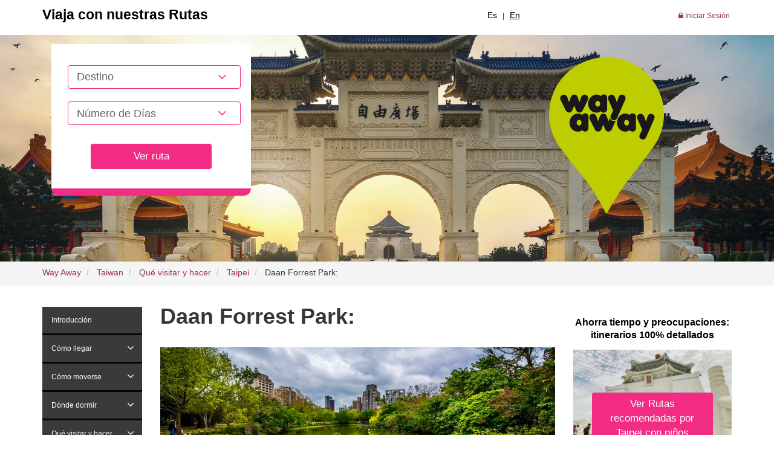

--- FILE ---
content_type: text/html; charset=UTF-8
request_url: https://www.way-away.es/taiwan/que-ver-hacer-en-taiwan/que-ver-hacer-en-taipei/Daan-Forrest-Park
body_size: 6803
content:
<!DOCTYPE html>
<!--[if lt IE 7]>      <html class="no-js lt-ie9 lt-ie8 lt-ie7"> <![endif]-->
<!--[if IE 7]>         <html class="no-js lt-ie9 lt-ie8"> <![endif]-->
<!--[if IE 8]>         <html class="no-js lt-ie9"> <![endif]-->
<!--[if gt IE 8]><!--> <html class="no-js"> <!--<![endif]-->
    <head>
        <meta charset="utf-8">
                <meta http-equiv="X-UA-Compatible" content="IE=edge">
        <title>   Daan Forrest Park:  </title>
        <meta name="description" content="    ">
        <meta name="keywords" content="    ">
        <meta name="viewport" content="width=device-width, initial-scale=1">
        <link rel="stylesheet" href="/css/bootstrap.min.css">
        <link rel="stylesheet" href="/css/font-awesome.min.css">
        
        <link rel="stylesheet" href="/css/theme_es.css">

                    <META NAME="robots" content="index,follow">
            <META NAME="googlebot" content="index,follow">
        

            <link rel="shortcut icon" href="/favicon.ico" type="image/x-icon">
        <link rel="apple-touch-icon" sizes="57x57" href="/apple-icon-57x57.png">
        <link rel="apple-touch-icon" sizes="60x60" href="/apple-icon-60x60.png">
        <link rel="apple-touch-icon" sizes="72x72" href="/apple-icon-72x72.png">
        <link rel="apple-touch-icon" sizes="76x76" href="/apple-icon-76x76.png">
        <link rel="apple-touch-icon" sizes="114x114" href="/apple-icon-114x114.png">
        <link rel="apple-touch-icon" sizes="120x120" href="/apple-icon-120x120.png">
        <link rel="apple-touch-icon" sizes="144x144" href="/apple-icon-144x144.png">
        <link rel="apple-touch-icon" sizes="152x152" href="/apple-icon-152x152.png">
        <link rel="apple-touch-icon" sizes="180x180" href="/apple-icon-180x180.png">
        <link rel="icon" type="image/png" sizes="192x192"  href="/android-icon-192x192.png">
        <link rel="icon" type="image/png" sizes="32x32" href="/favicon-32x32.png">
        <link rel="icon" type="image/png" sizes="96x96" href="/favicon-96x96.png">
        <link rel="icon" type="image/png" sizes="16x16" href="/favicon-16x16.png">
        <link rel="manifest" href="/manifest.json">
        <meta name="msapplication-TileColor" content="#ffffff">
        <meta name="msapplication-TileImage" content="/ms-icon-144x144.png">
        <meta name="theme-color" content="#ffffff">
        <!--
        <link rel="stylesheet" href="/css/dropzone.css">
        -->

        
        <script src="/js/vendor/modernizr-2.6.2.min.js"></script>

        <!-- Google tag (gtag.js) -->
        <script async src="https://www.googletagmanager.com/gtag/js?id=G-3DLM8884CS"></script>
        <script>
            window.dataLayer = window.dataLayer || [];
            function gtag(){dataLayer.push(arguments);}
            gtag('js', new Date());

            gtag('config', 'G-3DLM8884CS');
        </script>

        
        <script>
            !function(f,b,e,v,n,t,s)
            {if(f.fbq)return;n=f.fbq=function(){n.callMethod?
                n.callMethod.apply(n,arguments):n.queue.push(arguments)};
                if(!f._fbq)f._fbq=n;n.push=n;n.loaded=!0;n.version='2.0';
                n.queue=[];t=b.createElement(e);t.async=!0;
                t.src=v;s=b.getElementsByTagName(e)[0];
                s.parentNode.insertBefore(t,s)}(window,document,'script',
                'https://connect.facebook.net/en_US/fbevents.js');
            fbq('init', '442702899492554');
            fbq('track', 'PageView');
                    </script>


            <meta name="apple-itunes-app" content="app-id=1115237498">
            <meta name="google-play-app" content="app-id=com.selftising.wayaway">
            <link rel="stylesheet" href="/js/smart-app-banner.css">
            <meta name="agd-partner-manual-verification" />
        
    </head>
    <body>
        


        <!--[if lt IE 7]>
            <p class="browsehappy">You are using an <strong>outdated</strong> browser. Please <a href="http://browsehappy.com">upgrade your browser</a> to improve your experience.</p>
        <![endif]-->

        
<header class=" no-home ">
<div class="container-fluid" id="header_fijo">
    <div class="container" id="header_superior">
        <div class="row">
            <div class="col-lg-5 col-md-5 col-sm-12 col-xs-12">
                <p class="lema_header">
                    <strong>Viaja con nuestras Rutas</strong>
                </p>
            </div>
            <div class="col-lg-2 col-md-2 col-sm-12 col-xs-12">
                                    <div id="div_boton_planificar">
                        <a href="javascript:void(0)" class="btn btn-standard" id="boton_planificar_mostrar">
                            Elegir ruta
                        </a>
                    </div>
                            </div>
            <div class="col-lg-2 col-md-2 col-sm-12 col-xs-12 text-center">
                <ul class="list-unstyled list-inline" id="lt_idiomas_header">
                    <li>
                        <a href="https://www.way-away.es" style="color:#000000 !important" title="Español">
                            Es
                        </a>
                    </li>
                    <li>
                        |
                    </li>
                    <li>
                        <a href="http://www.way-away.com" style="color:#000000 !important" title="English">
                            En
                        </a>
                    </li>
                </ul>
            </div>
            <div class="col-lg-3 col-md-3 col-sm-12 col-xs-12 text-right">
                <ul class="list-unstyled list-inline" id="lt_login">
                                            <li>
                            <a href="/login" title="Iniciar Sesión" >
                                <i class="fa fa-lock"></i> Iniciar Sesión
                            </a>
                        </li>
                                                            </ul>
            </div>
        </div>
    </div>
</div>



<div class="header" style="background: url('https://www.way-away.es/media/img/way-away24615.jpeg')  no-repeat center center;">
    <div class="container">
        <div class="row">
            <div class="col-lg-4 col-md-6 col-sm-6 col-xs-12">
                                    <div class="planificar_viaje">
                        <p>
                            
                        </p>
                        <form method="POST" action="https://www.way-away.es/planner" accept-charset="UTF-8" id="form_planificar" role="form" class="form-horizontal" novalidate="novalidate"><input name="_token" type="hidden" value="CL7kJILLYdB1kp9QzdEdSKjH0qu33zP5cYAVqvWA">
    <input type="hidden" name="from" value="https://www.way-away.es/taiwan/que-ver-hacer-en-taiwan/que-ver-hacer-en-taipei/Daan-Forrest-Park" />
    <div class="form-group">

        <input type="hidden" id="destinoA" value="" name="destino" />

        <select id="destino" name="destino"></select>



        <select id="n_dias" name="n_dias"><option value="" selected="selected">N&uacute;mero de D&iacute;as</option></select>

    </div>


    <div class="form-group align-center">  
        <button class="btn btn-standard bt_ruta" type="submit">Ver ruta</button>
    </div>

</form>                    </div>
                          </div>
            <div class="col-lg-8 col-md-6 col-sm-6 col-xs-4">
                <a href="/">
                    <img src="https://www.way-away.es/img/logo_wayaway.png" class="img-responsive" alt="Way Away" id="logo_wayaway" />
                </a>
            </div>
        </div>
    </div>
</div>



<div class="container">
    <div id="formulario_oculto_header">

            <div class="planificar_viaje">

                <p></p>


                 <form method="POST" action="https://www.way-away.es/planner" accept-charset="UTF-8" id="form_planificar_oculto" role="form" class="form-horizontal" novalidate="novalidate"><input name="_token" type="hidden" value="CL7kJILLYdB1kp9QzdEdSKjH0qu33zP5cYAVqvWA">
<input type="hidden" name="from" value="https://www.way-away.es/taiwan/que-ver-hacer-en-taiwan/que-ver-hacer-en-taipei/Daan-Forrest-Park" />
<div class="form-group">
        <input type="hidden" id="destino3" value="" name="destino" />
        <select id="n_dias3" name="n_dias3"><option value="" selected="selected">N&uacute;mero de D&iacute;as</option></select>
    
</div>
<div class="form-group align-center">
    <button class="btn btn-standard bt_ruta" type="submit">Ver ruta</button>
</div>

</form>                <!--
                <p>
                    ¿No lo tienes claro? <br />
                    Ir al <a href="/recommender" title="recomendador de destinos">recomendador de destinos</a> <br />
                    o ver <a href="/destinos" title="destinos disponibles">destinos disponibles</a>
                </p>
                    -->

            </div>

    </div>
  </div>




</header><div class="container-fluid" id="migas">
    <div class="container">
        <div class="row">
            <div class="col-lg-12 col-md-12 col-sm-12 col-xs-12">
                <ol class="breadcrumb">
                    <li>
                        <a href="https://www.way-away.es">Way Away</a>
                    </li>
                                                                                                                            <li>
                                   <a href="https://www.way-away.es/taiwan">Taiwan</a>
                                </li>
                                                                                                                                                            <li>
                                   <a href="https://www.way-away.es/taiwan/que-ver-hacer-en-taiwan">Qué visitar y hacer</a>
                                </li>
                                                                                                                                                            <li>
                                   <a href="https://www.way-away.es/taiwan/que-ver-hacer-en-taiwan/que-ver-hacer-en-taipei">Taipei</a>
                                </li>
                                                                                                                            <li class="active">
                               Daan Forrest Park:
                            </li>
                                                            </ol>
            </div>
        </div>
    </div>
</div>
<div class="container" id="entrada_destinos_pais">
    <div class="row">
        <div class="col-lg-2 col-md-2 col-sm-12 col-xs-12">
            <div class="row" id="nav_destinos_pais2">
    <div class="col-lg-12 col-md-12 col-sm-12 col-xs-12">

                            <ul class="nav nav-pills nav-stacked" id="nav_info_practica_destinos">
                                                            <li>
                            <a  href="https://www.way-away.es/taiwan/guia-viaje-taiwan-informacion" title="Introducción" rel="200199" role="button" aria-haspopup="true" aria-expanded="false">
                            <span class="ajust">
                              Introducción
                            </span>
                            </a>
                        </li>
                                                                                <li class="dropdown ">
                            <a  href="https://www.way-away.es/taiwan/como-llegar-taiwan" title="Cómo llegar" rel="200203">
                                <span class="ajust">
                                  Cómo llegar
                                </span>
                                <span  style="float: right; margin: -35px 0 0 0"  href="https://www.way-away.es/taiwan/como-llegar-taiwan" title="Cómo llegar" rel="200203" class="dropdown-toggle" data-toggle="dropdown" role="button" aria-haspopup="true" aria-expanded="false">
                                    <i class="fa fa-angle-down"></i>
                                </span>
                            </a>
                            <ul class="dropdown-menu">
                                
                                    <li>
                                        <a   href="https://www.way-away.es/taiwan/como-llegar-taiwan/como-ir-como-llegar-a-taipei">
                                            Aeropuerto de Taipei
                                        </a>
                                    </li>

                                                                                            </ul>
                        </li>
                                                                                <li class="dropdown ">
                            <a  href="https://www.way-away.es/taiwan/como-moverse-taiwan" title="Cómo moverse" rel="200200">
                                <span class="ajust">
                                  Cómo moverse
                                </span>
                                <span  style="float: right; margin: -35px 0 0 0"  href="https://www.way-away.es/taiwan/como-moverse-taiwan" title="Cómo moverse" rel="200200" class="dropdown-toggle" data-toggle="dropdown" role="button" aria-haspopup="true" aria-expanded="false">
                                    <i class="fa fa-angle-down"></i>
                                </span>
                            </a>
                            <ul class="dropdown-menu">
                                
                                    <li>
                                        <a   href="https://www.way-away.es/taiwan/como-moverse-taiwan/como-moverse-por-taipei">
                                            Taipei
                                        </a>
                                    </li>

                                                                                            </ul>
                        </li>
                                                                                <li class="dropdown ">
                            <a  href="https://www.way-away.es/taiwan/donde-dormir-en-taiwan2" title="Dónde dormir" rel="200201">
                                <span class="ajust">
                                  Dónde dormir
                                </span>
                                <span  style="float: right; margin: -35px 0 0 0"  href="https://www.way-away.es/taiwan/donde-dormir-en-taiwan2" title="Dónde dormir" rel="200201" class="dropdown-toggle" data-toggle="dropdown" role="button" aria-haspopup="true" aria-expanded="false">
                                    <i class="fa fa-angle-down"></i>
                                </span>
                            </a>
                            <ul class="dropdown-menu">
                                
                                    <li>
                                        <a   href="https://www.way-away.es/taiwan/donde-dormir-en-taiwan2/hoteles-en-taipei">
                                            Hoteles en Taipei
                                        </a>
                                    </li>

                                                                
                                    <li>
                                        <a   href="https://www.way-away.es/taiwan/donde-dormir-en-taiwan2/hoteles-en-tainan">
                                            Hoteles en Tainan
                                        </a>
                                    </li>

                                                                
                                    <li>
                                        <a   href="https://www.way-away.es/taiwan/donde-dormir-en-taiwan2/hoteles-en-taroko">
                                            Hoteles en Taroko
                                        </a>
                                    </li>

                                                                
                                    <li>
                                        <a   href="https://www.way-away.es/taiwan/donde-dormir-en-taiwan2/hoteles-en-kenting">
                                            Hoteles en Kenting
                                        </a>
                                    </li>

                                                                
                                    <li>
                                        <a   href="https://www.way-away.es/taiwan/donde-dormir-en-taiwan2/hoteles-en-alishan">
                                            Hoteles en Alishan
                                        </a>
                                    </li>

                                                                
                                    <li>
                                        <a   href="https://www.way-away.es/taiwan/donde-dormir-en-taiwan2/hoteles-en-sun-moon-lake">
                                            Hoteles en Sun Moon Lake
                                        </a>
                                    </li>

                                                                                            </ul>
                        </li>
                                                                                <li class="dropdown ">
                            <a  href="https://www.way-away.es/taiwan/que-ver-hacer-en-taiwan" title="Qué visitar y hacer" rel="200202">
                                <span class="ajust">
                                  Qué visitar y hacer
                                </span>
                                <span  style="float: right; margin: -35px 0 0 0"  href="https://www.way-away.es/taiwan/que-ver-hacer-en-taiwan" title="Qué visitar y hacer" rel="200202" class="dropdown-toggle" data-toggle="dropdown" role="button" aria-haspopup="true" aria-expanded="false">
                                    <i class="fa fa-angle-down"></i>
                                </span>
                            </a>
                            <ul class="dropdown-menu">
                                
                                    <li>
                                        <a  class="active"   href="https://www.way-away.es/taiwan/que-ver-hacer-en-taiwan/que-ver-hacer-en-taipei">
                                            Taipei
                                        </a>
                                    </li>

                                                                
                                    <li>
                                        <a   href="https://www.way-away.es/taiwan/que-ver-hacer-en-taiwan/que-ver-hacer-en-alishan">
                                            Alishan
                                        </a>
                                    </li>

                                                                
                                    <li>
                                        <a   href="https://www.way-away.es/taiwan/que-ver-hacer-en-taiwan/que-ver-hacer-en-taroko">
                                            Taroko
                                        </a>
                                    </li>

                                                                
                                    <li>
                                        <a   href="https://www.way-away.es/taiwan/que-ver-hacer-en-taiwan/que-ver-hacer-en-kenting">
                                            Kenting
                                        </a>
                                    </li>

                                                                
                                    <li>
                                        <a   href="https://www.way-away.es/taiwan/que-ver-hacer-en-taiwan/que-ver-hacer-en-sun-moon-lake">
                                            Sun Moon Lake
                                        </a>
                                    </li>

                                                                
                                    <li>
                                        <a   href="https://www.way-away.es/taiwan/que-ver-hacer-en-taiwan/que-ver-hacer-en-tainan">
                                            Tainan
                                        </a>
                                    </li>

                                                                
                                    <li>
                                        <a   href="https://www.way-away.es/taiwan/que-ver-hacer-en-taiwan/que-ver-hacer-en-pingxi-district">
                                            Pingxi District
                                        </a>
                                    </li>

                                                                
                                    <li>
                                        <a   href="https://www.way-away.es/taiwan/que-ver-hacer-en-taiwan/que-ver-hacer-en-beitou">
                                            Beitou
                                        </a>
                                    </li>

                                                                
                                    <li>
                                        <a   href="https://www.way-away.es/taiwan/que-ver-hacer-en-taiwan/que-ver-hacer-en-yilan">
                                            Yilan
                                        </a>
                                    </li>

                                                                
                                    <li>
                                        <a   href="https://www.way-away.es/taiwan/que-ver-hacer-en-taiwan/que-ver-hacer-en-new-taipei-city">
                                            New Taipei City
                                        </a>
                                    </li>

                                                                
                                    <li>
                                        <a   href="https://www.way-away.es/taiwan/que-ver-hacer-en-taiwan/que-ver-hacer-en-los-cerezos-en-flor">
                                            la temporada de los Cerezos en Flor
                                        </a>
                                    </li>

                                                                                            </ul>
                        </li>
                                                                                <li class="dropdown ">
                            <a  href="https://www.way-away.es/taiwan/que-comer-beber-en-taiwan" title="Qué comer y beber" rel="200204">
                                <span class="ajust">
                                  Qué comer y beber
                                </span>
                                <span  style="float: right; margin: -35px 0 0 0"  href="https://www.way-away.es/taiwan/que-comer-beber-en-taiwan" title="Qué comer y beber" rel="200204" class="dropdown-toggle" data-toggle="dropdown" role="button" aria-haspopup="true" aria-expanded="false">
                                    <i class="fa fa-angle-down"></i>
                                </span>
                            </a>
                            <ul class="dropdown-menu">
                                
                                    <li>
                                        <a   href="https://www.way-away.es/taiwan/que-comer-beber-en-taiwan/donde-comer-cenar-alishan">
                                            Alishan
                                        </a>
                                    </li>

                                                                
                                    <li>
                                        <a   href="https://www.way-away.es/taiwan/que-comer-beber-en-taiwan/donde-comer-cenar-taichung">
                                            Taichung
                                        </a>
                                    </li>

                                                                
                                    <li>
                                        <a   href="https://www.way-away.es/taiwan/que-comer-beber-en-taiwan/donde-comer-cenar-tamsui">
                                            Tamsui
                                        </a>
                                    </li>

                                                                
                                    <li>
                                        <a   href="https://www.way-away.es/taiwan/que-comer-beber-en-taiwan/donde-comer-cenar-taipei">
                                            Taipei
                                        </a>
                                    </li>

                                                                                            </ul>
                        </li>
                                                                                <li>
                            <a  href="https://www.way-away.es/taiwan/cuando-viajar-taiwan-clima" title="Cuándo viajar y clima" rel="200206" role="button" aria-haspopup="true" aria-expanded="false">
                            <span class="ajust">
                              Cuándo viajar y clima
                            </span>
                            </a>
                        </li>
                                                                                <li>
                            <a  href="https://www.way-away.es/taiwan/presupuesto-viaje-taiwan" title="Presupuesto y moneda" rel="200207" role="button" aria-haspopup="true" aria-expanded="false">
                            <span class="ajust">
                              Presupuesto y moneda
                            </span>
                            </a>
                        </li>
                                                                                <li>
                            <a  href="https://www.way-away.es/taiwan/visado-taiwan-pasaporte" title="Pasaporte y visado" rel="200208" role="button" aria-haspopup="true" aria-expanded="false">
                            <span class="ajust">
                              Pasaporte y visado
                            </span>
                            </a>
                        </li>
                                                                                <li>
                            <a  href="https://www.way-away.es/taiwan/vacunas-taiwan-seguridad" title="Salud y seguridad" rel="200209" role="button" aria-haspopup="true" aria-expanded="false">
                            <span class="ajust">
                              Salud y seguridad
                            </span>
                            </a>
                        </li>
                                                                                <li>
                            <a  href="https://www.way-away.es/taiwan/informacion-practica69" title="Información práctica" rel="200210" role="button" aria-haspopup="true" aria-expanded="false">
                            <span class="ajust">
                              Información práctica
                            </span>
                            </a>
                        </li>
                                                                                <li>
                            <a  href="https://www.way-away.es/taiwan/apps-taiwan-aplicaciones" title="Apps recomendadas" rel="200212" role="button" aria-haspopup="true" aria-expanded="false">
                            <span class="ajust">
                              Apps recomendadas
                            </span>
                            </a>
                        </li>
                                                                                <li>
                            <a  href="https://www.way-away.es/taiwan/viajar-con-ninos-a-taiwan" title="Viajar con niños a Taiwan" rel="200213" role="button" aria-haspopup="true" aria-expanded="false">
                            <span class="ajust">
                              Viajar con niños a Taiwan
                            </span>
                            </a>
                        </li>
                                                                                <li>
                            <a  href="https://www.way-away.es/taiwan/taipei-con-ninos" title="Taipei con niños" rel="200239" role="button" aria-haspopup="true" aria-expanded="false">
                            <span class="ajust">
                              Taipei con niños
                            </span>
                            </a>
                        </li>
                                                    </ul>
            
    </div>
</div>



        </div>

        <div class="col-lg-7 col-md-7 col-sm-12 col-xs-12" id="destino_pais_content_central">
            <div class="row">
                <div class="col-lg-12 col-md-12 col-sm-12 col-xs-12">
                    <h1>
                                                    Daan Forrest Park:
                        
                                                                    </h1>
                    <p>
                        
                    </p>



                                            <div class="row content_faq" rel="noticia">
                            <div class="col-lg-12 col-md-12 col-sm-12 col-xs-12">
                                <article>
                                                                        
                                                                                                                        <a href="https://www.way-away.es/media/img/way-away24608.jpeg" class="gallery" re="gal">
                                                <img src="https://www.way-away.es/media/img/way-away24608.jpeg" class="img-responsive" alt="Daan Forrest Park" />
                                            </a>
                                                                                                                <p>Daan Park es como el Central Park de Taipei. Un inmenso parque con estanques, escenarios y zonas de recreo. Nos encanta sobre todo la zona norte, donde podéis encontrar un enorme<strong> parque infantil </strong>que está súper animado los fines de semana. Con toboganes, zonas de escalada, columpios, pista de patinaje, de basket... muy completo! <br />
<br />
Además, podéis pasear un poco por el parque pasando por algunos puentes hasta la zona centro, donde está el Daan Park Pavillion. Y de aquí volver hacia el norte pasando por el estanque donde habitan inmensas aves. En la zona oeste, no os perdáis el pequeño <strong>bosque de bambú</strong>. <br />
<br />
Para comer, muy cerca hay un nuevo<strong> Din Tai Fung</strong>, nuestro lugar favorito para comer dumplings en Taipei. Lo bueno es que al ser relativamente nuevo, no lo conoce mucha gente y no tienen mucha cola! Podéis ir a comer allí o llevaros la comida al parque y hacer un picnic. <br />
<br />
Muy cerca tenéis también la animada <strong>Yongkang street</strong>, famosa por sus teterías y por sus puestos de onion pancakes (crepes de cebolla). También allí podéis probar el famoso Mango Saved Ice-cream. <br />
<br />
Daan Forrest Park tienen su parada de metro de la línea Roja. Tomad a salida 5 si vais al parque infantil. </p>
                                                                                                                                                </article>
                            </div>
                        </div>
                                    </div>
            </div>

        </div>
        <!-- Fin central -->

        <!-- Bloque derecho -->
                    <div class="col-lg-3 col-md-3 col-sm-12 col-xs-12">
               
                <aside>
                                                                <h3 class="sidebarh3"><center><strong>Ahorra&nbsp;tiempo y preocupaciones: itinerarios 100% detallados</strong></center>
</h3>

                    <div class="row">
            <div class="col-lg-12 col-md-12 col-sm-6 col-xs-12">
                <div class="item_ruta_bloque_pais">

                                        <img src="https://www.way-away.es/media/img/way-away24557.jpeg" class="img-responsive" alt="planes con niños en Taipei" />
                    <p class="button_experiencias">
                        <a href="https://www.way-away.es/taiwan/rutas-por-taipei-con-ninos/planes-con-ninos-en-taipei" class="btn btn-standard">
                                                            Ver Rutas recomendadas por Taipei con niños
                                                    </a>
                    </p>
                </div>
            </div>
        </div>



    

                                            
                                        
                                    </aside>
            </div>  <!-- Fin Bloque derecho -->
            </div>
</div>


    <div class="modal exit-modal fade">
        <div class="modal-dialog">
            <div class="modal-content">
                <div class="modal-header">
                    <button type="button" class="close" data-dismiss="modal" aria-label="Close"><span aria-hidden="true">&times;</span></button>
                    <h4 class="modal-title">
                        Antes de irte...
                    </h4>
                </div>
                <div class="modal-body" style="padding: 5% 10%">
                    <p>
                        
                        Creemos pueden interesarte estas Rutas recomendadas por Taipei con niños:
                    </p>
                    <p>
                        <img src="" class="img-responsive" alt="planes con niños en Taipei" />

                    </p>
                    
                        <p class="">
                            <a href="https://www.way-away.es/taiwan/rutas-por-taipei-con-ninos/planes-con-ninos-en-taipei" class="btn btn-standard" style="max-width: 100%;">
                                                                    Ver Rutas recomendadas por Taipei con niños
                                                            </a>
                        </p>

                                    </div>
            </div>
        </div>
    </div>






<footer>
<div class="container-fluid" id="footer_superior">
    <div class="container">
        <div class="row">
            <div class="col-lg-3 col-md-3 col-sm-3 col-xs-12 text-center">
                <a href="/">
                    <img src="https://www.way-away.es/img/home/logo_wayaway_footer.png" alt="Way Away" class=""  />
                </a>
            </div> 
            <div class="col-lg-2 col-md-2 col-sm-2 col-xs-12">
                <h3 class="titulo">
                    Viajes
                </h3>
                <ul class="list-unstyled">
                    <li>
                        <a href="https://www.way-away.es/destinos2" title="Destinos disponibles">
                            Destinos disponibles
                        </a>
                    </li>
                    <li>
                        <a href="https://www.way-away.es/recomendador" title="Recomendador viajes">
                            Recomendador viajes
                        </a>
                    </li>
                    <li>
                        <a href="https://www.way-away.es/blog" title="Blog">
                            Blog
                        </a>
                    </li>
                </ul>
            </div> 
            <div class="col-lg-2 col-md-2 col-sm-2 col-xs-12">
                <h3 class="titulo">
                    Conócenos
                </h3>
                <ul class="list-unstyled">
                                        <li>
                        <a href="https://www.way-away.es/quienes-somos" title="Quiénes somos">
                            Quiénes somos
                        </a>
                    </li>
                                        <li>
                        <a href="https://www.way-away.es/que-es" title="Qué es Way Away">
                            Qué es Way Away
                        </a>
                    </li>
                                        <li>
                        <a href="https://www.way-away.es/opiniones" title="Opiniones">
                            Opiniones
                        </a>
                    </li>
                </ul>
            </div>
                        <div class="col-lg-2 col-md-2 col-sm-2 col-xs-12">
                <h3 class="titulo">
                    Ayuda
                </h3>
                <ul class="list-unstyled">
                                        <li>
                        <a href="https://www.way-away.es/como-funciona" title="Cómo funciona">
                            Cómo funciona
                        </a>
                    </li>
                                                <li>
                            <a href="https://www.way-away.es/faq" title="FAQ">
                                FAQ
                            </a>
                        </li>
                                                <li>
                            <a href="https://www.way-away.es/contactar2" title="Contactar">
                                Contactar
                            </a>
                        </li>
                </ul>
            </div> 
            <div class="col-lg-2 col-md-2 col-sm-2 col-xs-12">
                <h3 class="titulo">
                    Síguenos
                </h3>
                <ul class="list-inline list-unstyled">
                    <li>  
                        <a href="https://www.facebook.com/wayawayviajes" target="_blank" title="Facebook Way Away" >
                           <i class="fa fa-facebook"></i>
                        </a>
                    </li>  
                    <li>
                        <a href="https://twitter.com/wayawayviajes" target="_blank" title="Twitter Way Away">
                           <i class="fa fa-twitter"></i>
                        </a>
                    </li> 
                    <li>
                        <a href="https://plus.google.com/+Way-awayEs/posts" target="_blank" title="Google Plus Way Away">
                           <i class="fa fa-google-plus"></i>
                        </a>
                    </li>               
                </ul>   
            </div>        
        </div>
    </div>
</div>

<div class="container-fluid" id="footer_inferior">
	<div class="container">
        <div class="row">
            <div class="col-lg-4 col-md-4 col-sm-4 col-xs-4"> </div>
            <div class="col-lg-4 col-md-4 col-sm-4 col-xs-4"> 
                <p>
                    <span class="glyphicon glyphicon-copyright-mark"></span>Way Away España
                    | <a href="https://www.way-away.es/politica-de-privacidad">Política de Privacidad y Protección de datos personales</a>
                    | <a href="https://www.way-away.es/politica-de-cookies">Política de cookies</a>

                </p>
            </div>
            <div class="col-lg-4 col-md-4 col-sm-4 col-xs-4 align-right"> 
                <p class="anfibic">
                    Way Away <span class="glyphicon glyphicon-heart"></span> Anfibic
                </p>
            </div>
        </div>
     </div>
</div>

</footer>

<!-- Zona para el div de Scrool to Top -->
<div class="container-fluid">
    <div class="row" id="Scroll_Top">
        <div class="col-lg-12 col-md-12 col-sm-12 col-xs-12">
            <button type="button" class="btn btn-Scroll_Top">
                &nbsp;<i class="fa fa-angle-up"></i>
            </button>
        </div>
    </div>
</div>






        <script src="/js/vendor/jquery-1.10.2.min.js"></script>
        <script src="/js/vendor/bootstrap.min.js"></script>
        <script src="/js/vendor/select2/select2.js"></script>
        
        <script src="/js/vendor/selectpicker/bootstrap-select.js"></script>
        <script src="/js/vendor/sticky/jquery.sticky.js"></script>
        <script src="/js/vendor/scrollfix/scrollfix.js"></script>


        <script src="/js/smart-app-banner.js"></script>

        <script type="text/javascript">
            new SmartBanner({
                daysHidden: 15,   // days to hide banner after close button is clicked (defaults to 15)
                daysReminder: 90, // days to hide banner after "VIEW" button is clicked (defaults to 90)
                //appStoreLanguage: 'us', // language code for the App Store (defaults to user's browser language)
                title: 'Way Away APP',
                author: 'Way Away',
                button: 'Ver',
                store: {
                    ios: 'En el App Store',
                    android: 'En Google Play',
                    windows: 'In Windows store'
                },
                price: {
                    ios: 'Gratis',
                    android: 'Gratis',
                    windows: 'Gratis'
                }
                // , theme: '' // put platform type ('ios', 'android', etc.) here to force single theme on all device
                // , icon: '' // full path to icon image if not using website icon image
                //, force: 'ios' // Uncomment for platform emulation
            });
        </script>

        
        

<script type="text/javascript">
	$(".destinos_scroll").click(function() {

		var target = $( $(this).attr('href') );

		if( target.length ) {
			event.preventDefault();
			$('html, body').animate({
				scrollTop: (target.offset().top)-180
			}, 1500);
		}
	});
</script>

        <script src="/js/plugins.js"></script>
        <script>
            var selecteddestiny = '';
            var selectedday = '';
            var placeholder_destiny = 'Destino';
            var register_btn = '¡Regístrate!';
            var title_modals_ok = 'Información';
        </script>
        <script src="/js/main.js"></script>
        <script src="/js/functions.js"></script>
        




<script src="https://www.dwin2.com/pub.214153.min.js"></script>
    </body>
</html>


--- FILE ---
content_type: text/css; charset=utf-8
request_url: https://www.way-away.es/css/theme_es.css
body_size: 22523
content:
a[href*="//"]:not([href*="www.way-away.es"]) {
  font-weight: bold;
  text-decoration: underline !important;
  color: #929f07 !important;
}
@font-face {
  font-family: 'Open Sans';
  font-style: italic;
  font-weight: 300;
  src: local('Open Sans Light Italic'), local('OpenSans-LightItalic'), url(https://fonts.gstatic.com/s/opensans/v16/memnYaGs126MiZpBA-UFUKWyV9hrIqY.ttf) format('truetype');
}
@font-face {
  font-family: 'Open Sans';
  font-style: italic;
  font-weight: 400;
  src: local('Open Sans Italic'), local('OpenSans-Italic'), url(https://fonts.gstatic.com/s/opensans/v16/mem6YaGs126MiZpBA-UFUK0Zdcg.ttf) format('truetype');
}
@font-face {
  font-family: 'Open Sans';
  font-style: italic;
  font-weight: 700;
  src: local('Open Sans Bold Italic'), local('OpenSans-BoldItalic'), url(https://fonts.gstatic.com/s/opensans/v16/memnYaGs126MiZpBA-UFUKWiUNhrIqY.ttf) format('truetype');
}
@font-face {
  font-family: 'Open Sans';
  font-style: normal;
  font-weight: 300;
  src: local('Open Sans Light'), local('OpenSans-Light'), url(https://fonts.gstatic.com/s/opensans/v16/mem5YaGs126MiZpBA-UN_r8OUuhs.ttf) format('truetype');
}
@font-face {
  font-family: 'Open Sans';
  font-style: normal;
  font-weight: 400;
  src: local('Open Sans Regular'), local('OpenSans-Regular'), url(https://fonts.gstatic.com/s/opensans/v16/mem8YaGs126MiZpBA-UFVZ0e.ttf) format('truetype');
}
@font-face {
  font-family: 'Open Sans';
  font-style: normal;
  font-weight: 700;
  src: local('Open Sans Bold'), local('OpenSans-Bold'), url(https://fonts.gstatic.com/s/opensans/v16/mem5YaGs126MiZpBA-UN7rgOUuhs.ttf) format('truetype');
}
.esp_right {
  margin-right: 3%;
}
.max_85 {
  max-width: 85%;
}
header.no-home .header {
  min-height: 375px;
}
header.no-home .header .planificar_viaje {
  margin: 15px;
  padding: 17px 37px;
  height: auto;
}
header.no-home .header #logo_wayaway {
  margin: 5% 15%;
}
header.no-home .header .planificar_viaje .bt_ruta {
  padding: 8px 0px 8px 0px;
  margin-bottom: 0%;
  margin-top: 0%;
}
header a,
header a:hover {
  color: #000000;
  font-weight: 100;
  text-decoration: none;
}
header #header_superior {
  padding-top: 1%;
  padding-bottom: 0.5%;
}
header #header_superior .lema_header {
  font-size: 28px;
  color: #3c3c3c;
  margin: 0%;
}
header #header_superior #lt_login a {
  color: #993366;
}
header #header_superior .btn-standard {
  min-width: inherit;
  display: inline-block;
  font-weight: 300;
  font-size: 14px;
  max-width: 100%;
  width: 100%;
}
header #header_superior .list-inline > li {
  padding-left: 3px;
  padding-right: 3px;
}
header #header_superior #lt_idiomas_header {
  font-size: 12px;
  margin-top: 0;
}
header #header_superior #lt_idiomas_header a {
  font-size: 14px;
  text-decoration: none;
  font-weight: 400;
}
header .header .planificar_viaje {
  margin: 15px;
  padding: 17px 37px;
  height: 306px;
  background-color: #ffffff;
  border-bottom: 12px solid #f22c83;
  border-bottom-left-radius: 12px;
  border-bottom-right-radius: 12px;
}
header .header .planificar_viaje .select2-container {
  width: 100%;
  margin: 5px;
  margin-bottom: 16px;
}
header .header .planificar_viaje p {
  margin-bottom: 5%;
  line-height: 170%;
}
header .header .planificar_viaje .bt_ruta {
  padding: 4% 0% 4% 0%;
  /* margin-bottom: 5%; */
  margin-top: 10px;
}
header .header .planificar_viaje a {
  color: #f22c83;
}
header .header .planificar_viaje a:hover {
  text-decoration: underline;
}
header .header #logo_wayaway {
  float: right;
  margin: 14% 15%;
}
#form_planificar {
  visibility: hidden;
}
#form_planificar a {
  color: #656565 !important;
  text-decoration: none !important;
  font-size: 18px;
}
#form_planificar_oculto a {
  color: #656565 !important;
  text-decoration: none !important;
  font-size: 18px;
}
#ruta_gratuita {
  margin-top: 2%;
  line-height: 200%;
}
#ruta_gratuita ul {
  list-style-image: url('../img/home/icon_list.png');
  margin: 30px 0 0;
  line-height: 250%;
}
#ruta_gratuita ul strong {
  color: #97a600;
}
#ruta_gratuita h1 {
  font-size: 48px;
  line-height: 62px;
  color: #363636;
  font-weight: 400;
}
#smartroute_citybreak,
#recomendador_tipo_rutas,
#smartroute_citybreak2 {
  background-color: #edffe1;
}
#smartroute_citybreak h2,
#recomendador_tipo_rutas h2,
#smartroute_citybreak2 h2 {
  margin: 4% 0% 4% 0%;
}
#smartroute_citybreak .btn-standard,
#recomendador_tipo_rutas .btn-standard,
#smartroute_citybreak2 .btn-standard {
  /*
        position: absolute;
        top: 38%;
        left: 22%;
        //padding: 3% 6% 3% 6%;*/
}
#smartroute_citybreak span,
#recomendador_tipo_rutas span,
#smartroute_citybreak2 span {
  color: #363636;
  font-weight: bold;
}
#recomendador_tipo_rutas .btn-standard {
  /*top: 42%;
    left: 25%;*/
}
#recomendador_tipo_rutas {
  padding-bottom: 5%;
}
#recomendador_tipo_rutas img {
  margin-bottom: 30px;
}
#recomendador_tipo_rutas .button_experiencias {
  text-align: center;
  position: absolute;
  top: 35%;
  width: 95%;
  margin: 0px;
}
#whywayaway img {
  float: right;
}
#whywayaway #whywayaway_right {
  background-color: #faf9f9;
  padding: 30px 110px 0px 80px;
}
#whywayaway #whywayaway_right ul {
  list-style-image: url('../img/home/icon_list.png');
  margin-top: 30px;
}
#whywayaway #whywayaway_right li {
  padding-left: 8px;
  margin-bottom: 18px;
}
#whywayaway #whywayaway_right .btn-standard {
  margin-top: 10px;
}
#whywayaway #whywayaway_right strong {
  color: #97a600;
}
#recomendacion {
  background-color: #edffe1;
  padding: 30px 0px 0px 0px;
}
#recomendacion h2 {
  margin-bottom: 4%;
}
#recomendacion .btn-standard {
  padding: 1% 6% 1% 6%;
  margin: 5% auto;
}
#interesante {
  padding: 5% 0% 0% 0%;
}
#interesante li {
  margin-bottom: 2%;
}
#interesante li a {
  color: #993366;
  text-decoration: underline;
}
#interesante .lt_span_interesante2 {
  font-size: 13px;
  color: #000000;
  font-weight: normal !important;
  text-decoration: none !important;
}
#interesante h2 {
  margin-top: 1%;
}
#footer_superior {
  background-color: #e1e1e1;
  padding: 2% 0% 2% 0%;
}
#footer_superior a {
  font-family: "Helvetica Neue", Helvetica, Arial, sans-serif;
  font-size: 12px;
  color: #363636;
  text-decoration: underline;
}
#footer_superior .titulo {
  font-weight: bold;
  font-size: 20px;
  margin: 0 0 14px;
}
#footer_superior .fa-facebook {
  color: #425699;
  font-size: 20px;
}
#footer_superior .fa-twitter {
  color: #43d3c3;
  font-size: 20px;
}
#footer_superior .fa-google-plus {
  color: #ed6b6b;
  font-size: 20px;
}
#footer_inferior {
  padding: 1% 0% 1% 0%;
  background-color: #efefef;
  font-family: "Helvetica Neue", Helvetica, Arial, sans-serif;
  font-size: 12px;
}
#footer_inferior span {
  margin-right: 5px;
}
#footer_inferior .anfibic {
  font-size: 18px;
  color: #d8d8d8;
  text-align: right;
}
#footer_inferior p {
  text-align: center;
}
#div_boton_planificar {
  display: none;
  text-align: center;
}
header #header_superior #lt_login a,
header #header_superior #lt_login li {
  font-size: 12px;
}
/*
Version: @@ver@@ Timestamp: @@timestamp@@
*/
.select2-container {
  margin: 0;
  position: relative;
  display: inline-block;
  vertical-align: middle;
}
.select2-container,
.select2-drop,
.select2-search,
.select2-search input {
  /*
    Force border-box so that % widths fit the parent
    container without overlap because of margin/padding.
    More Info : http://www.quirksmode.org/css/box.html
  */
  -webkit-box-sizing: border-box;
  /* webkit */
  -moz-box-sizing: border-box;
  /* firefox */
  box-sizing: border-box;
  /* css3 */
}
.select2-container .select2-choice {
  display: block;
  /*height: 26px;*/
  height: auto;
  /*padding: 0 0 0 8px;*/
  padding: 2% 0% 2% 5%;
  overflow: hidden;
  position: relative;
  border: 1px solid #f22c83;
  white-space: nowrap;
  line-height: 26px;
  color: #444;
  text-decoration: none;
  border-radius: 4px;
  background-clip: padding-box;
  -webkit-touch-callout: none;
  -webkit-user-select: none;
  -moz-user-select: none;
  -ms-user-select: none;
  user-select: none;
  background-color: #fff;
  /*
    background-image: -webkit-gradient(linear, left bottom, left top, color-stop(0, #eee), color-stop(0.5, #fff));
    background-image: -webkit-linear-gradient(center bottom, #eee 0%, #fff 50%);
    background-image: -moz-linear-gradient(center bottom, #eee 0%, #fff 50%);
    filter: progid:DXImageTransform.Microsoft.gradient(startColorstr = '#ffffff', endColorstr = '#eeeeee', GradientType = 0);
    background-image: linear-gradient(to top, #eee 0%, #fff 50%);*/
}
html[dir="rtl"] .select2-container .select2-choice {
  padding: 0 8px 0 0;
}
.select2-container.select2-drop-above .select2-choice {
  border-bottom-color: #aaa;
  border-radius: 0 0 4px 4px;
  background-image: -webkit-gradient(linear, left bottom, left top, color-stop(0, #eee), color-stop(0.9, #fff));
  background-image: -webkit-linear-gradient(center bottom, #eee 0%, #fff 90%);
  background-image: -moz-linear-gradient(center bottom, #eee 0%, #fff 90%);
  filter: progid:DXImageTransform.Microsoft.gradient(startColorstr='#ffffff', endColorstr='#eeeeee', GradientType=0);
  background-image: linear-gradient(to bottom, #eee 0%, #fff 90%);
}
.select2-container.select2-allowclear .select2-choice .select2-chosen {
  margin-right: 42px;
}
.select2-container .select2-choice > .select2-chosen {
  margin-right: 26px;
  display: block;
  overflow: hidden;
  white-space: nowrap;
  text-overflow: ellipsis;
  float: none;
  width: auto;
}
html[dir="rtl"] .select2-container .select2-choice > .select2-chosen {
  margin-left: 26px;
  margin-right: 0;
}
.select2-container .select2-choice abbr {
  display: none;
  width: 12px;
  height: 12px;
  position: absolute;
  right: 24px;
  top: 8px;
  font-size: 1px;
  text-decoration: none;
  border: 0;
  background: url('../js/vendor/select2/select2.png') right top no-repeat;
  cursor: pointer;
  outline: 0;
}
.select2-container.select2-allowclear .select2-choice abbr {
  display: inline-block;
}
.select2-container .select2-choice abbr:hover {
  background-position: right -11px;
  cursor: pointer;
}
.select2-drop-mask {
  border: 0;
  margin: 0;
  padding: 0;
  position: fixed;
  left: 0;
  top: 0;
  min-height: 100%;
  min-width: 100%;
  height: auto;
  width: auto;
  opacity: 0;
  z-index: 9998;
  /* styles required for IE to work */
  background-color: #fff;
  filter: alpha(opacity=0);
}
.select2-drop {
  width: 100%;
  margin-top: -1px;
  position: absolute;
  z-index: 9999;
  top: 100%;
  background: #fff;
  color: #000;
  border: 1px solid #f22c83;
  border-top: 0;
  border-radius: 0 0 4px 4px;
  -webkit-box-shadow: 0 4px 5px rgba(0, 0, 0, 0.15);
  box-shadow: 0 4px 5px rgba(0, 0, 0, 0.15);
}
.select2-drop.select2-drop-above {
  margin-top: 1px;
  border-top: 1px solid #f22c83;
  border-bottom: 0;
  border-radius: 4px 4px 0 0;
  -webkit-box-shadow: 0 -4px 5px rgba(0, 0, 0, 0.15);
  box-shadow: 0 -4px 5px rgba(0, 0, 0, 0.15);
}
.select2-drop-active {
  border: 1px solid #f22c83;
  border-top: none;
}
.select2-drop.select2-drop-above.select2-drop-active {
  border-top: 1px solid #f22c83;
}
.select2-drop-auto-width {
  border-top: 1px solid #f22c83;
  width: auto;
}
.select2-container .select2-choice .select2-arrow {
  display: inline-block;
  width: 36px;
  height: 100%;
  position: absolute;
  right: 0;
  top: 0;
  border-radius: 0 4px 4px 0;
  background-clip: padding-box;
  /*
    background-image: -webkit-gradient(linear, left bottom, left top, color-stop(0, #ccc), color-stop(0.6, #eee));
    background-image: -webkit-linear-gradient(center bottom, #ccc 0%, #eee 60%);
    background-image: -moz-linear-gradient(center bottom, #ccc 0%, #eee 60%);*/
  filter: progid:DXImageTransform.Microsoft.gradient(startColorstr='#eeeeee', endColorstr='#cccccc', GradientType=0);
}
html[dir="rtl"] .select2-container .select2-choice .select2-arrow {
  left: 0;
  right: auto;
  border-left: none;
  border-right: 1px solid #f22c83;
  border-radius: 4px 0 0 4px;
}
.select2-container .select2-choice .select2-arrow b {
  display: block;
  width: 100%;
  height: 100%;
  background: url('../js/vendor/select2/select2b.png') no-repeat 0px;
}
html[dir="rtl"] .select2-container .select2-choice .select2-arrow b {
  background-position: 2px 1px;
}
.select2-search {
  display: inline-block;
  width: 100%;
  min-height: 26px;
  margin-top: 2%;
  padding: 4%;
  position: relative;
  z-index: 10000;
  white-space: nowrap;
}
.select2-search input {
  width: 100%;
  height: auto !important;
  min-height: 26px;
  padding: 4px 20px 4px 5px;
  margin: 0;
  outline: 0;
  font-family: sans-serif;
  font-size: 1em;
  /*border: 1px solid #aaa;
    border-radius: 0;*/
  border: 1px solid #f22c83;
  border-radius: 4px;
  -webkit-box-shadow: none;
  box-shadow: none;
  background: #fff url('../js/vendor/select2/select2.png') no-repeat 100% -22px;
  background: url('../js/vendor/select2/select2.png') no-repeat 100% -22px, -webkit-gradient(linear, left bottom, left top, color-stop(0.85, #fff), color-stop(0.99, #eee));
  background: url('../js/vendor/select2/select2.png') no-repeat 100% -22px, -webkit-linear-gradient(center bottom, #fff 85%, #eee 99%);
  background: url('../js/vendor/select2/select2.png') no-repeat 100% -22px, -moz-linear-gradient(center bottom, #fff 85%, #eee 99%);
  background: url('../js/vendor/select2/select2.png') no-repeat 100% -22px, linear-gradient(to bottom, #fff 85%, #eee 99%) 0 0;
}
html[dir="rtl"] .select2-search input {
  padding: 4px 5px 4px 20px;
  background: #fff url('../js/vendor/select2/select2.png') no-repeat -37px -22px;
  background: url('../js/vendor/select2/select2.png') no-repeat -37px -22px, -webkit-gradient(linear, left bottom, left top, color-stop(0.85, #fff), color-stop(0.99, #eee));
  background: url('../js/vendor/select2/select2.png') no-repeat -37px -22px, -webkit-linear-gradient(center bottom, #fff 85%, #eee 99%);
  background: url('../js/vendor/select2/select2.png') no-repeat -37px -22px, -moz-linear-gradient(center bottom, #fff 85%, #eee 99%);
  background: url('../js/vendor/select2/select2.png') no-repeat -37px -22px, linear-gradient(to bottom, #fff 85%, #eee 99%) 0 0;
}
.select2-search input.select2-active {
  background: #fff url('../js/vendor/select2/select2-spinner.gif') no-repeat 100%;
  background: url('../js/vendor/select2/select2-spinner.gif') no-repeat 100%, -webkit-gradient(linear, left bottom, left top, color-stop(0.85, #fff), color-stop(0.99, #eee));
  background: url('../js/vendor/select2/select2-spinner.gif') no-repeat 100%, -webkit-linear-gradient(center bottom, #fff 85%, #eee 99%);
  background: url('../js/vendor/select2/select2-spinner.gif') no-repeat 100%, -moz-linear-gradient(center bottom, #fff 85%, #eee 99%);
  background: url('../js/vendor/select2/select2-spinner.gif') no-repeat 100%, linear-gradient(to bottom, #fff 85%, #eee 99%) 0 0;
}
.select2-container-active .select2-choice,
.select2-container-active .select2-choices {
  border: 1px solid #f22c83;
  outline: none;
  /*
    -webkit-box-shadow: 0 0 5px rgba(0, 0, 0, .3);
            box-shadow: 0 0 5px rgba(0, 0, 0, .3);*/
}
.select2-dropdown-open .select2-choice {
  border-bottom-color: transparent;
  -webkit-box-shadow: 0 1px 0 #fff inset;
  box-shadow: 0 1px 0 #fff inset;
  border-bottom-left-radius: 0;
  border-bottom-right-radius: 0;
  /*
    background-color: #eee;
    background-image: -webkit-gradient(linear, left bottom, left top, color-stop(0, #fff), color-stop(0.5, #eee));
    background-image: -webkit-linear-gradient(center bottom, #fff 0%, #eee 50%);
    background-image: -moz-linear-gradient(center bottom, #fff 0%, #eee 50%);
    filter: progid:DXImageTransform.Microsoft.gradient(startColorstr='#eeeeee', endColorstr='#ffffff', GradientType=0);
    background-image: linear-gradient(to top, #fff 0%, #eee 50%);*/
}
.select2-dropdown-open.select2-drop-above .select2-choice,
.select2-dropdown-open.select2-drop-above .select2-choices {
  border: 1px solid #5897fb;
  border-top-color: transparent;
  background-image: -webkit-gradient(linear, left top, left bottom, color-stop(0, #fff), color-stop(0.5, #eee));
  background-image: -webkit-linear-gradient(center top, #fff 0%, #eee 50%);
  background-image: -moz-linear-gradient(center top, #fff 0%, #eee 50%);
  filter: progid:DXImageTransform.Microsoft.gradient(startColorstr='#eeeeee', endColorstr='#ffffff', GradientType=0);
  background-image: linear-gradient(to bottom, #fff 0%, #eee 50%);
}
.select2-dropdown-open .select2-choice .select2-arrow {
  background: transparent;
  border-left: none;
  filter: none;
}
html[dir="rtl"] .select2-dropdown-open .select2-choice .select2-arrow {
  border-right: none;
}
.select2-dropdown-open .select2-choice .select2-arrow b {
  background-position: -18px 1px;
}
html[dir="rtl"] .select2-dropdown-open .select2-choice .select2-arrow b {
  background-position: -16px 1px;
}
.select2-hidden-accessible {
  border: 0;
  clip: rect(0 0 0 0);
  height: 1px;
  margin: -1px;
  overflow: hidden;
  padding: 0;
  position: absolute;
  width: 1px;
}
/* results */
.select2-results {
  max-height: 200px;
  padding: 0 0 0 4px;
  margin: 4px 4px 4px 0;
  position: relative;
  overflow-x: hidden;
  overflow-y: auto;
  -webkit-tap-highlight-color: rgba(0, 0, 0, 0);
  font-family: "Helvetica Neue", Helvetica, Arial, sans-serif;
  font-size: 18px;
}
html[dir="rtl"] .select2-results {
  padding: 0 4px 0 0;
  margin: 4px 0 4px 4px;
}
.select2-results ul.select2-result-sub {
  margin: 0;
  padding-left: 15%;
  font-size: 16px;
  font-weight: 300;
}
.select2-results li {
  list-style: none;
  display: list-item;
  background-image: none;
}
.select2-results li.select2-result-with-children > .select2-result-label {
  font-weight: bold;
  padding-left: 10%;
}
.select2-results .select2-result-label {
  padding: 3px 7px 4px;
  margin: 0;
  cursor: pointer;
  min-height: 1em;
  -webkit-touch-callout: none;
  -webkit-user-select: none;
  -moz-user-select: none;
  -ms-user-select: none;
  user-select: none;
}
.select2-results-dept-1 .select2-result-label {
  padding-left: 20px;
}
.select2-results-dept-2 .select2-result-label {
  padding-left: 40px;
}
.select2-results-dept-3 .select2-result-label {
  padding-left: 60px;
}
.select2-results-dept-4 .select2-result-label {
  padding-left: 80px;
}
.select2-results-dept-5 .select2-result-label {
  padding-left: 100px;
}
.select2-results-dept-6 .select2-result-label {
  padding-left: 110px;
}
.select2-results-dept-7 .select2-result-label {
  padding-left: 120px;
}
.select2-results .select2-highlighted {
  background: #3875d7;
  color: #fff;
}
.select2-results li em {
  background: #feffde;
  font-style: normal;
}
.select2-results .select2-highlighted em {
  background: transparent;
}
.select2-results .select2-highlighted ul {
  background: #fff;
  color: #000;
}
.select2-results .select2-no-results,
.select2-results .select2-searching,
.select2-results .select2-ajax-error,
.select2-results .select2-selection-limit {
  background: #f4f4f4;
  display: list-item;
  padding-left: 5px;
}
/*
disabled look for disabled choices in the results dropdown
*/
.select2-results .select2-disabled.select2-highlighted {
  color: #666;
  background: #f4f4f4;
  display: list-item;
  cursor: default;
}
.select2-results .select2-disabled {
  background: #f4f4f4;
  display: list-item;
  cursor: default;
}
.select2-results .select2-selected {
  display: none;
}
.select2-more-results.select2-active {
  background: #f4f4f4 url('../js/vendor/select2/select2-spinner.gif') no-repeat 100%;
}
.select2-results .select2-ajax-error {
  background: rgba(255, 50, 50, 0.2);
}
.select2-more-results {
  background: #f4f4f4;
  display: list-item;
}
/* disabled styles */
.select2-container.select2-container-disabled .select2-choice {
  background-color: #f4f4f4;
  background-image: none;
  border: 1px solid #ddd;
  cursor: default;
}
.select2-container.select2-container-disabled .select2-choice .select2-arrow {
  background-color: #f4f4f4;
  background-image: none;
  border-left: 0;
}
.select2-container.select2-container-disabled .select2-choice abbr {
  display: none;
}
/* multiselect */
.select2-container-multi .select2-choices {
  height: auto !important;
  height: 1%;
  margin: 0;
  padding: 0 5px 0 0;
  position: relative;
  border: 1px solid #aaa;
  cursor: text;
  overflow: hidden;
  background-color: #fff;
  background-image: -webkit-gradient(linear, 0% 0%, 0% 100%, color-stop(1%, #eee), color-stop(15%, #fff));
  background-image: -webkit-linear-gradient(top, #eee 1%, #fff 15%);
  background-image: -moz-linear-gradient(top, #eee 1%, #fff 15%);
  background-image: linear-gradient(to bottom, #eee 1%, #fff 15%);
}
html[dir="rtl"] .select2-container-multi .select2-choices {
  padding: 0 0 0 5px;
}
.select2-locked {
  padding: 3px 5px 3px 5px !important;
}
.select2-container-multi .select2-choices {
  min-height: 26px;
}
.select2-container-multi.select2-container-active .select2-choices {
  border: 1px solid #5897fb;
  outline: none;
  -webkit-box-shadow: 0 0 5px rgba(0, 0, 0, 0.3);
  box-shadow: 0 0 5px rgba(0, 0, 0, 0.3);
}
.select2-container-multi .select2-choices li {
  float: left;
  list-style: none;
}
html[dir="rtl"] .select2-container-multi .select2-choices li {
  float: right;
}
.select2-container-multi .select2-choices .select2-search-field {
  margin: 0;
  padding: 0;
  white-space: nowrap;
}
.select2-container-multi .select2-choices .select2-search-field input {
  padding: 5px;
  margin: 1px 0;
  font-family: sans-serif;
  font-size: 100%;
  color: #666;
  outline: 0;
  border: 0;
  -webkit-box-shadow: none;
  box-shadow: none;
  background: transparent !important;
}
.select2-container-multi .select2-choices .select2-search-field input.select2-active {
  background: #fff url('../js/vendor/select2/select2-spinner.gif') no-repeat 100% !important;
}
.select2-default {
  color: #656565 !important;
  font-size: 18px;
  text-decoration: none !important;
}
.select2-container-multi .select2-choices .select2-search-choice {
  padding: 3px 5px 3px 18px;
  margin: 3px 0 3px 5px;
  position: relative;
  line-height: 13px;
  color: #333;
  cursor: default;
  border: 1px solid #f22c83;
  border-radius: 3px;
  -webkit-box-shadow: 0 0 2px #fff inset, 0 1px 0 rgba(0, 0, 0, 0.05);
  box-shadow: 0 0 2px #fff inset, 0 1px 0 rgba(0, 0, 0, 0.05);
  background-clip: padding-box;
  -webkit-touch-callout: none;
  -webkit-user-select: none;
  -moz-user-select: none;
  -ms-user-select: none;
  user-select: none;
  background-color: #e4e4e4;
  filter: progid:DXImageTransform.Microsoft.gradient(startColorstr='#eeeeee', endColorstr='#f4f4f4', GradientType=0);
  background-image: -webkit-gradient(linear, 0% 0%, 0% 100%, color-stop(20%, #f4f4f4), color-stop(50%, #f0f0f0), color-stop(52%, #e8e8e8), color-stop(100%, #eee));
  background-image: -webkit-linear-gradient(top, #f4f4f4 20%, #f0f0f0 50%, #e8e8e8 52%, #eee 100%);
  background-image: -moz-linear-gradient(top, #f4f4f4 20%, #f0f0f0 50%, #e8e8e8 52%, #eee 100%);
  background-image: linear-gradient(to bottom, #f4f4f4 20%, #f0f0f0 50%, #e8e8e8 52%, #eee 100%);
}
html[dir="rtl"] .select2-container-multi .select2-choices .select2-search-choice {
  margin: 3px 5px 3px 0;
  padding: 3px 18px 3px 5px;
}
.select2-container-multi .select2-choices .select2-search-choice .select2-chosen {
  cursor: default;
}
.select2-container-multi .select2-choices .select2-search-choice-focus {
  background: #d4d4d4;
}
.select2-search-choice-close {
  display: block;
  width: 12px;
  height: 13px;
  position: absolute;
  right: 3px;
  top: 4px;
  font-size: 1px;
  outline: none;
  background: url('../js/vendor/select2/select2.png') right top no-repeat;
}
html[dir="rtl"] .select2-search-choice-close {
  right: auto;
  left: 3px;
}
.select2-container-multi .select2-search-choice-close {
  left: 3px;
}
html[dir="rtl"] .select2-container-multi .select2-search-choice-close {
  left: auto;
  right: 2px;
}
.select2-container-multi .select2-choices .select2-search-choice .select2-search-choice-close:hover {
  background-position: right -11px;
}
.select2-container-multi .select2-choices .select2-search-choice-focus .select2-search-choice-close {
  background-position: right -11px;
}
/* disabled styles */
.select2-container-multi.select2-container-disabled .select2-choices {
  background-color: #f4f4f4;
  background-image: none;
  border: 1px solid #ddd;
  cursor: default;
}
.select2-container-multi.select2-container-disabled .select2-choices .select2-search-choice {
  padding: 3px 5px 3px 5px;
  border: 1px solid #ddd;
  background-image: none;
  background-color: #f4f4f4;
}
.select2-container-multi.select2-container-disabled .select2-choices .select2-search-choice .select2-search-choice-close {
  display: none;
  background: none;
}
/* end multiselect */
.select2-result-selectable .select2-match,
.select2-result-unselectable .select2-match {
  text-decoration: underline;
}
.select2-offscreen,
.select2-offscreen:focus {
  clip: rect(0 0 0 0) !important;
  width: 1px !important;
  height: 1px !important;
  border: 0 !important;
  margin: 0 !important;
  padding: 0 !important;
  overflow: hidden !important;
  position: absolute !important;
  outline: 0 !important;
  left: 0px !important;
  top: 0px !important;
}
.select2-display-none {
  display: none;
}
.select2-measure-scrollbar {
  position: absolute;
  top: -10000px;
  left: -10000px;
  width: 100px;
  height: 100px;
  overflow: scroll;
}
/* Retina-ize icons */
@media only screen and (-webkit-min-device-pixel-ratio: 1.5), only screen and (min-resolution: 2dppx) {
  .select2-search input,
  .select2-search-choice-close,
  .select2-container .select2-choice abbr,
  .select2-container .select2-choice .select2-arrow b {
    /*
        background-image: url('../js/vendor/select2/select2x2.png') !important;
        background-repeat: no-repeat !important;
        background-size: 60px 40px !important;*/
  }
  .select2-search input {
    background-position: 100% -21px !important;
  }
}
/*!
 * Datetimepicker for Bootstrap 3
 * ! version : 4.7.14
 * https://github.com/Eonasdan/bootstrap-datetimepicker/
 */
.bootstrap-datetimepicker-widget {
  list-style: none;
}
.bootstrap-datetimepicker-widget.dropdown-menu {
  margin: 2px 0;
  padding: 4px;
  width: 19em;
}
@media (min-width: 768px) {
  .bootstrap-datetimepicker-widget.dropdown-menu.timepicker-sbs {
    width: 38em;
  }
}
@media (min-width: 992px) {
  .bootstrap-datetimepicker-widget.dropdown-menu.timepicker-sbs {
    width: 38em;
  }
}
@media (min-width: 1200px) {
  .bootstrap-datetimepicker-widget.dropdown-menu.timepicker-sbs {
    width: 38em;
  }
}
.bootstrap-datetimepicker-widget.dropdown-menu:before,
.bootstrap-datetimepicker-widget.dropdown-menu:after {
  content: '';
  display: inline-block;
  position: absolute;
}
.bootstrap-datetimepicker-widget.dropdown-menu.bottom:before {
  border-left: 7px solid transparent;
  border-right: 7px solid transparent;
  border-bottom: 7px solid #ccc;
  border-bottom-color: rgba(0, 0, 0, 0.2);
  top: -7px;
  left: 7px;
}
.bootstrap-datetimepicker-widget.dropdown-menu.bottom:after {
  border-left: 6px solid transparent;
  border-right: 6px solid transparent;
  border-bottom: 6px solid white;
  top: -6px;
  left: 8px;
}
.bootstrap-datetimepicker-widget.dropdown-menu.top:before {
  border-left: 7px solid transparent;
  border-right: 7px solid transparent;
  border-top: 7px solid #ccc;
  border-top-color: rgba(0, 0, 0, 0.2);
  bottom: -7px;
  left: 6px;
}
.bootstrap-datetimepicker-widget.dropdown-menu.top:after {
  border-left: 6px solid transparent;
  border-right: 6px solid transparent;
  border-top: 6px solid white;
  bottom: -6px;
  left: 7px;
}
.bootstrap-datetimepicker-widget.dropdown-menu.pull-right:before {
  left: auto;
  right: 6px;
}
.bootstrap-datetimepicker-widget.dropdown-menu.pull-right:after {
  left: auto;
  right: 7px;
}
.bootstrap-datetimepicker-widget .list-unstyled {
  margin: 0;
}
.bootstrap-datetimepicker-widget a[data-action] {
  padding: 6px 0;
}
.bootstrap-datetimepicker-widget a[data-action]:active {
  box-shadow: none;
}
.bootstrap-datetimepicker-widget .timepicker-hour,
.bootstrap-datetimepicker-widget .timepicker-minute,
.bootstrap-datetimepicker-widget .timepicker-second {
  width: 54px;
  font-weight: bold;
  font-size: 1.2em;
  margin: 0;
}
.bootstrap-datetimepicker-widget button[data-action] {
  padding: 6px;
}
.bootstrap-datetimepicker-widget .btn[data-action="incrementHours"]::after {
  position: absolute;
  width: 1px;
  height: 1px;
  margin: -1px;
  padding: 0;
  overflow: hidden;
  clip: rect(0, 0, 0, 0);
  border: 0;
  content: "Increment Hours";
}
.bootstrap-datetimepicker-widget .btn[data-action="incrementMinutes"]::after {
  position: absolute;
  width: 1px;
  height: 1px;
  margin: -1px;
  padding: 0;
  overflow: hidden;
  clip: rect(0, 0, 0, 0);
  border: 0;
  content: "Increment Minutes";
}
.bootstrap-datetimepicker-widget .btn[data-action="decrementHours"]::after {
  position: absolute;
  width: 1px;
  height: 1px;
  margin: -1px;
  padding: 0;
  overflow: hidden;
  clip: rect(0, 0, 0, 0);
  border: 0;
  content: "Decrement Hours";
}
.bootstrap-datetimepicker-widget .btn[data-action="decrementMinutes"]::after {
  position: absolute;
  width: 1px;
  height: 1px;
  margin: -1px;
  padding: 0;
  overflow: hidden;
  clip: rect(0, 0, 0, 0);
  border: 0;
  content: "Decrement Minutes";
}
.bootstrap-datetimepicker-widget .btn[data-action="showHours"]::after {
  position: absolute;
  width: 1px;
  height: 1px;
  margin: -1px;
  padding: 0;
  overflow: hidden;
  clip: rect(0, 0, 0, 0);
  border: 0;
  content: "Show Hours";
}
.bootstrap-datetimepicker-widget .btn[data-action="showMinutes"]::after {
  position: absolute;
  width: 1px;
  height: 1px;
  margin: -1px;
  padding: 0;
  overflow: hidden;
  clip: rect(0, 0, 0, 0);
  border: 0;
  content: "Show Minutes";
}
.bootstrap-datetimepicker-widget .btn[data-action="togglePeriod"]::after {
  position: absolute;
  width: 1px;
  height: 1px;
  margin: -1px;
  padding: 0;
  overflow: hidden;
  clip: rect(0, 0, 0, 0);
  border: 0;
  content: "Toggle AM/PM";
}
.bootstrap-datetimepicker-widget .btn[data-action="clear"]::after {
  position: absolute;
  width: 1px;
  height: 1px;
  margin: -1px;
  padding: 0;
  overflow: hidden;
  clip: rect(0, 0, 0, 0);
  border: 0;
  content: "Clear the picker";
}
.bootstrap-datetimepicker-widget .btn[data-action="today"]::after {
  position: absolute;
  width: 1px;
  height: 1px;
  margin: -1px;
  padding: 0;
  overflow: hidden;
  clip: rect(0, 0, 0, 0);
  border: 0;
  content: "Set the date to today";
}
.bootstrap-datetimepicker-widget .picker-switch {
  text-align: center;
}
.bootstrap-datetimepicker-widget .picker-switch::after {
  position: absolute;
  width: 1px;
  height: 1px;
  margin: -1px;
  padding: 0;
  overflow: hidden;
  clip: rect(0, 0, 0, 0);
  border: 0;
  content: "Toggle Date and Time Screens";
}
.bootstrap-datetimepicker-widget .picker-switch td {
  padding: 0;
  margin: 0;
  height: auto;
  width: auto;
  line-height: inherit;
}
.bootstrap-datetimepicker-widget .picker-switch td span {
  line-height: 2.5;
  height: 2.5em;
  width: 100%;
}
.bootstrap-datetimepicker-widget table {
  width: 100%;
  margin: 0;
}
.bootstrap-datetimepicker-widget table td,
.bootstrap-datetimepicker-widget table th {
  text-align: center;
  border-radius: 4px;
}
.bootstrap-datetimepicker-widget table th {
  height: 20px;
  line-height: 20px;
  width: 20px;
}
.bootstrap-datetimepicker-widget table th.picker-switch {
  width: 145px;
}
.bootstrap-datetimepicker-widget table th.disabled,
.bootstrap-datetimepicker-widget table th.disabled:hover {
  background: none;
  color: #777777;
  cursor: not-allowed;
}
.bootstrap-datetimepicker-widget table th.prev::after {
  position: absolute;
  width: 1px;
  height: 1px;
  margin: -1px;
  padding: 0;
  overflow: hidden;
  clip: rect(0, 0, 0, 0);
  border: 0;
  content: "Previous Month";
}
.bootstrap-datetimepicker-widget table th.next::after {
  position: absolute;
  width: 1px;
  height: 1px;
  margin: -1px;
  padding: 0;
  overflow: hidden;
  clip: rect(0, 0, 0, 0);
  border: 0;
  content: "Next Month";
}
.bootstrap-datetimepicker-widget table thead tr:first-child th {
  cursor: pointer;
}
.bootstrap-datetimepicker-widget table thead tr:first-child th:hover {
  background: #eeeeee;
}
.bootstrap-datetimepicker-widget table td {
  height: 54px;
  line-height: 54px;
  width: 54px;
}
.bootstrap-datetimepicker-widget table td.cw {
  font-size: 0.8em;
  height: 20px;
  line-height: 20px;
  color: #777777;
}
.bootstrap-datetimepicker-widget table td.day {
  height: 20px;
  line-height: 20px;
  width: 20px;
}
.bootstrap-datetimepicker-widget table td.day:hover,
.bootstrap-datetimepicker-widget table td.hour:hover,
.bootstrap-datetimepicker-widget table td.minute:hover,
.bootstrap-datetimepicker-widget table td.second:hover {
  background: #eeeeee;
  cursor: pointer;
}
.bootstrap-datetimepicker-widget table td.old,
.bootstrap-datetimepicker-widget table td.new {
  color: #777777;
}
.bootstrap-datetimepicker-widget table td.today {
  position: relative;
}
.bootstrap-datetimepicker-widget table td.today:before {
  content: '';
  display: inline-block;
  border: 0 0 7px 7px solid transparent;
  border-bottom-color: #fc2181;
  border-top-color: rgba(0, 0, 0, 0.2);
  position: absolute;
  bottom: 4px;
  right: 4px;
}
.bootstrap-datetimepicker-widget table td.active,
.bootstrap-datetimepicker-widget table td.active:hover {
  background-color: #fc2181;
  color: #fff;
  text-shadow: 0 -1px 0 rgba(0, 0, 0, 0.25);
}
.bootstrap-datetimepicker-widget table td.active.today:before {
  border-bottom-color: #fff;
}
.bootstrap-datetimepicker-widget table td.disabled,
.bootstrap-datetimepicker-widget table td.disabled:hover {
  background: none;
  color: #777777;
  cursor: not-allowed;
}
.bootstrap-datetimepicker-widget table td span {
  display: inline-block;
  width: 54px;
  height: 54px;
  line-height: 54px;
  margin: 2px 1.5px;
  cursor: pointer;
  border-radius: 4px;
}
.bootstrap-datetimepicker-widget table td span:hover {
  background: #eeeeee;
}
.bootstrap-datetimepicker-widget table td span.active {
  background-color: #fc2181;
  color: #fff;
  text-shadow: 0 -1px 0 rgba(0, 0, 0, 0.25);
}
.bootstrap-datetimepicker-widget table td span.old {
  color: #777777;
}
.bootstrap-datetimepicker-widget table td span.disabled,
.bootstrap-datetimepicker-widget table td span.disabled:hover {
  background: none;
  color: #777777;
  cursor: not-allowed;
}
.bootstrap-datetimepicker-widget.usetwentyfour td.hour {
  height: 27px;
  line-height: 27px;
}
.input-group.date .input-group-addon {
  cursor: pointer;
}
.sr-only {
  position: absolute;
  width: 1px;
  height: 1px;
  margin: -1px;
  padding: 0;
  overflow: hidden;
  clip: rect(0, 0, 0, 0);
  border: 0;
}
/*
    Colorbox Core Style:
    The following CSS is consistent between example themes and should not be altered.
*/
#colorbox,
#cboxOverlay,
#cboxWrapper {
  position: absolute;
  top: 0;
  left: 0;
  z-index: 9999;
  overflow: hidden;
}
#cboxWrapper {
  max-width: none;
}
#cboxOverlay {
  position: fixed;
  width: 100%;
  height: 100%;
}
#cboxMiddleLeft,
#cboxBottomLeft {
  clear: left;
}
#cboxContent {
  position: relative;
}
#cboxLoadedContent {
  overflow: auto;
  -webkit-overflow-scrolling: touch;
}
#cboxTitle {
  margin: 0;
}
#cboxLoadingOverlay,
#cboxLoadingGraphic {
  position: absolute;
  top: 0;
  left: 0;
  width: 100%;
  height: 100%;
}
#cboxPrevious,
#cboxNext,
#cboxClose,
#cboxSlideshow {
  cursor: pointer;
}
.cboxPhoto {
  float: left;
  margin: auto;
  border: 0;
  display: block;
  max-width: none;
  -ms-interpolation-mode: bicubic;
}
.cboxIframe {
  width: 100%;
  height: 100%;
  display: block;
  border: 0;
  padding: 0;
  margin: 0;
}
#colorbox,
#cboxContent,
#cboxLoadedContent {
  box-sizing: content-box;
  -moz-box-sizing: content-box;
  -webkit-box-sizing: content-box;
}
/* 
    User Style:
    Change the following styles to modify the appearance of Colorbox.  They are
    ordered & tabbed in a way that represents the nesting of the generated HTML.
*/
#cboxOverlay {
  background: url(images/overlay.png) repeat 0 0;
  opacity: 0.9;
}
#colorbox {
  outline: 0;
}
#cboxTopLeft {
  width: 21px;
  height: 21px;
  background: url(images/controls.png) no-repeat -101px 0;
}
#cboxTopRight {
  width: 21px;
  height: 21px;
  background: url(images/controls.png) no-repeat -130px 0;
}
#cboxBottomLeft {
  width: 21px;
  height: 21px;
  background: url(images/controls.png) no-repeat -101px -29px;
}
#cboxBottomRight {
  width: 21px;
  height: 21px;
  background: url(images/controls.png) no-repeat -130px -29px;
}
#cboxMiddleLeft {
  width: 21px;
  background: url(images/controls.png) left top repeat-y;
}
#cboxMiddleRight {
  width: 21px;
  background: url(images/controls.png) right top repeat-y;
}
#cboxTopCenter {
  height: 21px;
  background: url(images/border.png) 0 0 repeat-x;
}
#cboxBottomCenter {
  height: 21px;
  background: url(images/border.png) 0 -29px repeat-x;
}
#cboxContent {
  background: #fff;
  overflow: hidden;
}
.cboxIframe {
  background: #fff;
}
#cboxError {
  padding: 50px;
  border: 1px solid #ccc;
}
#cboxLoadedContent {
  margin-bottom: 28px;
}
#cboxTitle {
  position: absolute;
  bottom: 4px;
  left: 0;
  text-align: center;
  width: 100%;
  color: #949494;
}
#cboxCurrent {
  position: absolute;
  bottom: 4px;
  left: 58px;
  color: #949494;
}
#cboxLoadingOverlay {
  background: url(images/loading_background.png) no-repeat center center;
}
#cboxLoadingGraphic {
  background: url(images/loading.gif) no-repeat center center;
}
/* these elements are buttons, and may need to have additional styles reset to avoid unwanted base styles */
#cboxPrevious,
#cboxNext,
#cboxSlideshow,
#cboxClose {
  border: 0;
  padding: 0;
  margin: 0;
  overflow: visible;
  width: auto;
  background: none;
}
/* avoid outlines on :active (mouseclick), but preserve outlines on :focus (tabbed navigating) */
#cboxPrevious:active,
#cboxNext:active,
#cboxSlideshow:active,
#cboxClose:active {
  outline: 0;
}
#cboxSlideshow {
  position: absolute;
  bottom: 4px;
  right: 30px;
  color: #0092ef;
}
#cboxPrevious {
  position: absolute;
  bottom: 0;
  left: 0;
  background: url(images/controls.png) no-repeat -75px 0;
  width: 25px;
  height: 25px;
  text-indent: -9999px;
}
#cboxPrevious:hover {
  background-position: -75px -25px;
}
#cboxNext {
  position: absolute;
  bottom: 0;
  left: 27px;
  background: url(images/controls.png) no-repeat -50px 0;
  width: 25px;
  height: 25px;
  text-indent: -9999px;
}
#cboxNext:hover {
  background-position: -50px -25px;
}
#cboxClose {
  position: absolute;
  bottom: 0;
  right: 0;
  background: url(images/controls.png) no-repeat -25px 0;
  width: 25px;
  height: 25px;
  text-indent: -9999px;
}
#cboxClose:hover {
  background-position: -25px -25px;
}
/*
  The following fixes a problem where IE7 and IE8 replace a PNG's alpha transparency with a black fill
  when an alpha filter (opacity change) is set on the element or ancestor element.  This style is not applied to or needed in IE9.
  See: http://jacklmoore.com/notes/ie-transparency-problems/
*/
.bootstrap-select {
  /*width: 220px\9; IE8 and below*/
  width: 220px \0;
  /*IE9 and below*/
}
.bootstrap-select > .btn {
  width: 100%;
  padding-right: 25px;
}
.error .bootstrap-select .btn {
  border: 1px solid #b94a48;
}
.control-group.error .bootstrap-select .dropdown-toggle {
  border-color: #b94a48;
}
.bootstrap-select.fit-width {
  width: auto !important;
}
.bootstrap-select:not([class*="col-"]):not([class*="form-control"]):not(.input-group-btn) {
  width: 220px;
}
.bootstrap-select .btn:focus {
  outline: thin dotted #333333 !important;
  outline: 5px auto -webkit-focus-ring-color !important;
  outline-offset: -2px;
}
.bootstrap-select.form-control {
  margin-bottom: 0;
  padding: 0;
  border: none;
}
.bootstrap-select.form-control:not([class*="col-"]) {
  width: 100%;
}
.bootstrap-select.btn-group:not(.input-group-btn),
.bootstrap-select.btn-group[class*="col-"] {
  float: none;
  display: inline-block;
  margin-left: 0;
}
.bootstrap-select.btn-group.dropdown-menu-right,
.bootstrap-select.btn-group[class*="col-"].dropdown-menu-right,
.row-fluid .bootstrap-select.btn-group[class*="col-"].dropdown-menu-right {
  float: right;
}
.form-search .bootstrap-select.btn-group,
.form-inline .bootstrap-select.btn-group,
.form-horizontal .bootstrap-select.btn-group,
.form-group .bootstrap-select.btn-group {
  margin-bottom: 0;
}
.form-group-lg .bootstrap-select.btn-group.form-control,
.form-group-sm .bootstrap-select.btn-group.form-control {
  padding: 0;
}
.form-inline .bootstrap-select.btn-group .form-control {
  width: 100%;
}
.input-append .bootstrap-select.btn-group {
  margin-left: -1px;
}
.input-prepend .bootstrap-select.btn-group {
  margin-right: -1px;
}
.bootstrap-select.btn-group > .disabled {
  cursor: not-allowed;
}
.bootstrap-select.btn-group > .disabled:focus {
  outline: none !important;
}
.bootstrap-select.btn-group .btn .filter-option {
  display: inline-block;
  overflow: hidden;
  width: 100%;
  text-align: center;
  color: #737373;
  font-size: 17px;
  line-height: 24px;
  color: #363636;
  font-weight: 400;
}
.bootstrap-select.btn-group .btn .caret {
  position: absolute;
  top: 50%;
  right: 12px;
  margin-top: -2px;
  vertical-align: middle;
  color: #000000;
}
.bootstrap-select.btn-group[class*="col-"] .btn {
  width: 100%;
}
.bootstrap-select.btn-group .dropdown-menu {
  min-width: 100%;
  z-index: 1035;
  box-sizing: border-box;
  border: 1px solid #f22c83;
}
.bootstrap-select.btn-group .dropdown-menu.inner {
  position: static;
  border: 0;
  padding: 0;
  margin: 0;
  border-radius: 0;
  box-shadow: none;
}
.bootstrap-select.btn-group .dropdown-menu li {
  position: relative;
}
.bootstrap-select.btn-group .dropdown-menu li:not(.disabled) a:hover small,
.bootstrap-select.btn-group .dropdown-menu li:not(.disabled) a:focus small,
.bootstrap-select.btn-group .dropdown-menu li.active:not(.disabled) a small {
  color: #64b1d8;
  color: rgba(100, 177, 216, 0.4);
}
.bootstrap-select.btn-group .dropdown-menu li.disabled a {
  cursor: not-allowed;
}
.bootstrap-select.btn-group .dropdown-menu li a {
  cursor: pointer;
}
.bootstrap-select.btn-group .dropdown-menu li a.opt {
  position: relative;
  padding-left: 2.25em;
}
.bootstrap-select.btn-group .dropdown-menu li a span.check-mark {
  display: none;
}
.bootstrap-select.btn-group .dropdown-menu li a span.text {
  display: inline-block;
}
.bootstrap-select.btn-group .dropdown-menu li small {
  padding-left: 0.5em;
}
.bootstrap-select.btn-group .dropdown-menu .notify {
  position: absolute;
  bottom: 5px;
  width: 96%;
  margin: 0 2%;
  min-height: 26px;
  padding: 3px 5px;
  background: #f5f5f5;
  border: 1px solid #e3e3e3;
  box-shadow: inset 0 1px 1px rgba(0, 0, 0, 0.05);
  pointer-events: none;
  opacity: 0.9;
  box-sizing: border-box;
}
.bootstrap-select.btn-group .no-results {
  padding: 3px;
  background: #f5f5f5;
  margin: 0 5px;
}
.bootstrap-select.btn-group.fit-width .btn .filter-option {
  position: static;
}
.bootstrap-select.btn-group.fit-width .btn .caret {
  position: static;
  top: auto;
  margin-top: -1px;
}
.bootstrap-select.btn-group.show-tick .dropdown-menu li.selected a span.check-mark {
  position: absolute;
  display: inline-block;
  right: 15px;
  margin-top: 5px;
}
.bootstrap-select.btn-group.show-tick .dropdown-menu li a span.text {
  margin-right: 34px;
}
.bootstrap-select.show-menu-arrow.open > .btn {
  z-index: 1036;
}
.bootstrap-select.show-menu-arrow .dropdown-toggle:before {
  content: '';
  border-left: 7px solid transparent;
  border-right: 7px solid transparent;
  border-bottom-width: 7px;
  border-bottom-style: solid;
  border-bottom-color: #ff1e80;
  border-bottom-color: rgba(255, 30, 128, 0.2);
  position: absolute;
  bottom: -4px;
  left: 9px;
  display: none;
}
.bootstrap-select.show-menu-arrow .dropdown-toggle:after {
  content: '';
  border-left: 6px solid transparent;
  border-right: 6px solid transparent;
  border-bottom: 6px solid white;
  position: absolute;
  bottom: -4px;
  left: 10px;
  display: none;
}
.bootstrap-select.show-menu-arrow.dropup .dropdown-toggle:before {
  bottom: auto;
  top: -3px;
  border-bottom: 0;
  border-top-width: 7px;
  border-top-style: solid;
  border-top-color: #ff1e80;
  border-top-color: rgba(255, 30, 128, 0.2);
}
.bootstrap-select.show-menu-arrow.dropup .dropdown-toggle:after {
  bottom: auto;
  top: -3px;
  border-top: 6px solid white;
  border-bottom: 0;
}
.bootstrap-select.show-menu-arrow.pull-right .dropdown-toggle:before {
  right: 12px;
  left: auto;
}
.bootstrap-select.show-menu-arrow.pull-right .dropdown-toggle:after {
  right: 13px;
  left: auto;
}
.bootstrap-select.show-menu-arrow.open > .dropdown-toggle:before,
.bootstrap-select.show-menu-arrow.open > .dropdown-toggle:after {
  display: block;
}
.bs-searchbox,
.bs-actionsbox {
  padding: 4px 8px;
}
.bs-actionsbox {
  float: left;
  width: 100%;
  box-sizing: border-box;
}
.bs-actionsbox .btn-group button {
  width: 50%;
}
.bs-searchbox + .bs-actionsbox {
  padding: 0 8px 4px;
}
.bs-searchbox input.form-control {
  margin-bottom: 0;
  width: 100%;
}
.mobile-device {
  position: absolute;
  top: 0;
  left: 0;
  display: block !important;
  width: 100%;
  height: 100% !important;
  opacity: 0;
}
#recomendacion2 {
  background-color: #edffe1;
  padding: 50px 0px 50px 0px;
}
/*.titulo_seccion{
    padding: 2% 0% 4% 0%;
    b{
        color: #9e2d65;
    }

}*/
#sec_form_recomendador {
  padding: 5% 0% 0% 0%;
}
#sec_form_recomendador form {
  width: 80%;
  margin: 0 auto;
}
#sec_form_recomendador .btn-standard {
  margin-top: 5%;
}
#sec_form_recomendador .btn-default {
  border: 1px solid #f22c83;
}
#sec_form_recomendador .btn-default:hover,
#sec_form_recomendador .btn-default:focus,
#sec_form_recomendador .btn-default.focus,
#sec_form_recomendador .btn-default:active,
#sec_form_recomendador .btn-default.active,
#sec_form_recomendador .open > .dropdown-toggle.btn-default {
  background-color: #fff;
}
#sec_form_recomendador .bootstrap-select.btn-group .btn .caret {
  color: #f22c83;
}
#sec_form_recomendador .selected span {
  color: #97a600;
}
#sec_form_recomendador .bootstrap-select.btn-group.show-tick .dropdown-menu li.selected a span.check-mark {
  left: 35%;
}
#sec_form_recomendador .dropdown-menu > li > a {
  color: #666666;
}
#sec_form_recomendador .bootstrap-select.btn-group .dropdown-menu li a span.text {
  font-weight: 400;
  font-size: 16px;
}
#results_recomendador {
  /*.btn-standard{
        position: absolute;
        top: 90px;
        left: 20%;
    } */
}
#results_recomendador h2 {
  font-size: 24px;
}
.ruta_portada_container ul {
  list-style: none;
  padding-left: 0px;
}
.ruta_portada_container ul li {
  margin-bottom: 10px;
}
.results_recomendador_item {
  margin-bottom: 40px;
}
.results_recomendador_item .ruta_portada {
  background-size: cover;
}
#migas {
  padding-top: 0.5%;
  background-color: #f4f4f4;
  font-family: "Helvetica Neue", Helvetica, Arial, sans-serif;
  font-size: 14px;
  -moz-height: 42px;
  -moz-margin-top: -27px;
}
#migas p {
  color: #f22c83;
}
#migas span {
  color: #000000;
}
@-moz-document url-prefix() {
  #migas {
    height: 42px;
    margin-top: -27px;
  }
}
#planificador_izq {
  /*font-size: 12px;
    p{
        font-size: 12px;
    }*/
}
#planificador_izq .n_dia {
  position: absolute;
  top: 18px;
  left: 28px;
  color: #ffffff;
}
#planificador_izq .titulo {
  color: #993366;
  font-weight: bold;
}
#planificador_izq a {
  color: #993366;
}
#planificador_izq .row {
  margin-bottom: 5%;
}
#planificador_izq #ultima_fila {
  margin-bottom: 20%;
}
#planificador_izq #content_detall #resumen_ruta .row {
  margin-bottom: 10px;
}
#planificador_izq #content_detall strong {
  color: #000;
}
#planificador_izq #content_detall b {
  color: #993366;
}
#planificador_der ul img {
  margin: 0% 6% 0% 3%;
}
#planificador_der .nav-pills > li.active > a,
#planificador_der .nav-pills > li.active > a:hover,
#planificador_der .nav-pills > li.active > a:focus {
  background-color: #363636;
}
#planificador_der .nav-stacked > li + li {
  background-color: #f4f4f4;
  color: #f22c83;
  margin-top: 2%;
}
#planificador_der .nav-stacked > li + li a {
  color: #f22c83;
}
#navegacion_dias {
  margin: 8% 0% 5% 0%;
}
#navegacion_dias .select2-container {
  width: 100%;
}
#navegacion_dias .titulo_dia {
  font-size: 36px;
  margin: 0% 2% 0% 2%;
}
#planificador_detalle_izq .n_dia {
  position: absolute;
  top: 15px;
  left: 28px;
  color: #ffffff;
}
#planificador_detalle_izq .encabezado {
  margin: 2% 0% 2% 0%;
}
#planificador_detalle_izq .encabezado span {
  color: #f22c83;
}
#planificador_detalle_izq .titulo {
  font-weight: bold;
  margin: 4% 0% 3% 0%;
}
#planificador_detalle_izq .titulo2 {
  font-size: 14px;
  font-weight: bold;
  margin-left: 2%;
}
#planificador_detalle_izq .lt_desplazamiento {
  font-size: 14px;
}
#planificador_form_fechas {
  margin-bottom: 5%;
}
#planificador_form_fechas p {
  font-family: "Helvetica Neue", Helvetica, Arial, sans-serif;
  font-size: 14px;
}
#planificador_form_fechas #form_planificador_fechas .bootstrap-select:not([class*="col-"]):not([class*="form-control"]):not(.input-group-btn) {
  margin-right: 3%;
}
#planificador_form_fechas #form_planificador_fechas .bootstrap-select.btn-group .dropdown-menu li {
  font-family: "Helvetica Neue", Helvetica, Arial, sans-serif;
  font-size: 14px;
}
.content_planificador {
  margin-top: 5%;
}
#nav_planificador {
  background-color: #3a3a3a;
}
#nav_planificador .navbar-default .navbar-collapse,
#nav_planificador .navbar-default .navbar-form {
  padding: 0%;
}
#nav_planificador .navbar {
  margin-bottom: 0%;
}
#nav_planificador .navbar-nav {
  width: 100%;
}
#nav_planificador .navbar-nav > li {
  min-width: 19%;
  text-align: center;
  border-left: 2px solid #040404;
  border-right: 2px solid #040404;
}
#nav_planificador .navbar-default {
  background-color: #3a3a3a;
  border: none;
}
#nav_planificador .navbar-default .navbar-nav > li > a {
  color: #ffffff;
  font-family: "Helvetica Neue", Helvetica, Arial, sans-serif;
  font-size: 14px;
  line-height: 35px;
}
#nav_planificador .navbar-default .navbar-nav > .active > a,
#nav_planificador .navbar-default .navbar-nav > .active > a:hover,
#nav_planificador .navbar-default .navbar-nav > .active > a:focus {
  background-color: #3a3a3a;
}
#nav_planificador #nav_planificador_detalle_2 {
  border-left: 4px solid #040404 !important;
  background: url('../img/planificador/icon_llegar.png') no-repeat 8%;
}
#nav_planificador #nav_planificador_detalle_2 > a:focus,
#nav_planificador #nav_planificador_detalle_2 > a:hover,
#nav_planificador #nav_planificador_detalle_2 > a:active {
  color: #97a600;
  background: url('../img/planificador/icon_llegar_active.png') no-repeat 8%;
}
#nav_planificador #nav_planificador_detalle_6 {
  border-right: 4px solid #040404 !important;
  background: url('../img/planificador/icon_informacion.png') no-repeat 8%;
  text-align: right;
}
#nav_planificador #nav_planificador_detalle_6 > a:focus,
#nav_planificador #nav_planificador_detalle_6 > a:hover,
#nav_planificador #nav_planificador_detalle_6 > a:active {
  color: #97a600;
  background: url('../img/planificador/icon_informacion_active.png') no-repeat 8%;
}
#nav_planificador #nav_planificador_detalle_3 {
  background: url('../img/planificador/icon_moverse.png') no-repeat 8%;
}
#nav_planificador #nav_planificador_detalle_3 > a:focus,
#nav_planificador #nav_planificador_detalle_3 > a:hover,
#nav_planificador #nav_planificador_detalle_3 > a:active {
  color: #97a600;
  background: url('../img/planificador/icon_moverse_active.png') no-repeat 8%;
}
#nav_planificador #nav_planificador_detalle_4 {
  background: url('../img/planificador/icon_dormir.png') no-repeat 8%;
}
#nav_planificador #nav_planificador_detalle_4 > a:focus,
#nav_planificador #nav_planificador_detalle_4 > a:hover,
#nav_planificador #nav_planificador_detalle_4 > a:active {
  color: #97a600;
  background: url('../img/planificador/icon_dormir_active.png') no-repeat 8%;
}
#nav_planificador #nav_planificador_detalle_5 {
  background: url('../img/planificador/icon_ruta.png') no-repeat 20%;
}
#nav_planificador #nav_planificador_detalle_5 > a:focus,
#nav_planificador #nav_planificador_detalle_5 > a:hover,
#nav_planificador #nav_planificador_detalle_5 > a:active {
  color: #97a600;
  background: url('../img/planificador/icon_ruta_active.png') no-repeat 20%;
}
#nav_planificador_2 {
  background-color: #3a3a3a;
}
#nav_planificador_2 .navbar-default .navbar-collapse,
#nav_planificador_2 .navbar-default .navbar-form {
  padding: 0%;
}
#nav_planificador_2 .navbar {
  margin-bottom: 0%;
}
#nav_planificador_2 .navbar-nav {
  width: 100%;
}
#nav_planificador_2 .navbar-nav > li {
  border-left: 2px solid #040404;
  border-right: 2px solid #040404;
}
#nav_planificador_2 .navbar-default {
  background-color: #3a3a3a;
  border: none;
}
#nav_planificador_2 .navbar-default .navbar-nav > li > a {
  color: #ffffff;
  font-family: "Helvetica Neue", Helvetica, Arial, sans-serif;
  font-size: 14px;
  line-height: 35px;
}
#nav_planificador_2 .navbar-default .navbar-nav > .active > a,
#nav_planificador_2 .navbar-default .navbar-nav > .active > a:hover,
#nav_planificador_2 .navbar-default .navbar-nav > .active > a:focus {
  background-color: #3a3a3a;
}
#nav_planificador_2 #nav_planificador_detalle_1 {
  border-left: 4px solid #040404 !important;
  background: url('../img/planificador/icon_maleta.png') no-repeat 8%;
  text-align: right;
  min-width: 19%;
}
#nav_planificador_2 #nav_planificador_detalle_1 > a:focus,
#nav_planificador_2 #nav_planificador_detalle_1 > a:hover,
#nav_planificador_2 #nav_planificador_detalle_1 > a:active {
  color: #97a600;
  background: url('../img/planificador/icon_maleta_active.png') no-repeat 8%;
}
#nav_planificador_2 #nav_planificador_detalle_2 {
  background: url('../img/planificador/icon_llegar.png') no-repeat 18%;
  min-width: 15%;
  text-align: right;
}
#nav_planificador_2 #nav_planificador_detalle_2 > a:focus,
#nav_planificador_2 #nav_planificador_detalle_2 > a:hover,
#nav_planificador_2 #nav_planificador_detalle_2 > a:active {
  color: #97a600;
  background: url('../img/planificador/icon_llegar_active.png') no-repeat 18%;
}
#nav_planificador_2 #nav_planificador_detalle_6 {
  border-right: 4px solid #040404;
  background: url('../img/planificador/icon_informacion.png') no-repeat 8%;
  text-align: right;
  min-width: 20%;
}
#nav_planificador_2 #nav_planificador_detalle_6 > a:focus,
#nav_planificador_2 #nav_planificador_detalle_6 > a:hover,
#nav_planificador_2 #nav_planificador_detalle_6 > a:active {
  color: #97a600;
  background: url('../img/planificador/icon_informacion_active.png') no-repeat 8%;
}
#nav_planificador_2 #nav_planificador_detalle_3 {
  background: url('../img/planificador/icon_moverse.png') no-repeat 12%;
  min-width: 16%;
  text-align: right;
}
#nav_planificador_2 #nav_planificador_detalle_3 > a:focus,
#nav_planificador_2 #nav_planificador_detalle_3 > a:hover,
#nav_planificador_2 #nav_planificador_detalle_3 > a:active {
  color: #97a600;
  background: url('../img/planificador/icon_moverse_active.png') no-repeat 12%;
}
#nav_planificador_2 #nav_planificador_detalle_4 {
  background: url('../img/planificador/icon_dormir.png') no-repeat 8%;
  min-width: 15%;
  text-align: right;
}
#nav_planificador_2 #nav_planificador_detalle_4 > a:focus,
#nav_planificador_2 #nav_planificador_detalle_4 > a:hover,
#nav_planificador_2 #nav_planificador_detalle_4 > a:active {
  color: #97a600;
  background: url('../img/planificador/icon_dormir_active.png') no-repeat 8%;
}
#nav_planificador_2 #nav_planificador_detalle_5 {
  background: url('../img/planificador/icon_ruta.png') no-repeat 14%;
  min-width: 15%;
  text-align: center;
}
#nav_planificador_2 #nav_planificador_detalle_5 > a:focus,
#nav_planificador_2 #nav_planificador_detalle_5 > a:hover,
#nav_planificador_2 #nav_planificador_detalle_5 > a:active {
  color: #97a600;
  background: url('../img/planificador/icon_ruta_active.png') no-repeat 14%;
}
#nav_planificador_2 #nav_planificador_2 #nav_planificador_detalle_5 > a:focus,
#nav_planificador_2 #nav_planificador_detalle_5 > a:hover,
#nav_planificador_2 #nav_planificador_detalle_5 > a:active {
  color: #97a600;
  background: url('../img/planificador/icon_ruta_active.png') no-repeat 14%;
}
.content_planificador_detalle {
  margin-top: 5%;
}
#listado_dias_detalle .bootstrap-select:not([class*="col-"]):not([class*="form-control"]):not(.input-group-btn) {
  width: 100%;
}
#listado_dias_detalle li {
  background-color: #a4a4a4;
  margin-bottom: 1%;
}
#listado_dias_detalle a {
  font-family: "Helvetica Neue", Helvetica, Arial, sans-serif;
  font-size: 12px;
  color: #ffffff !important;
}
#listado_dias_detalle .fa {
  float: right;
  position: absolute;
  top: 10%;
  font-size: 30px;
  right: 2%;
}
#listado_dias_detalle .nav-pills > li > a {
  border-radius: 0px !important;
}
#listado_dias_detalle .nav-pills > li > a strong {
  color: #ffffff;
}
#listado_dias_detalle .nav > li > a:hover,
#listado_dias_detalle .nav > li > a:focus {
  background-color: #6a6464;
}
.nav-pills > li > a {
  border-radius: 0px;
  padding: 7% 7%;
}
.nav-pills > li.active > a,
.nav-pills > li.active > a:hover,
.nav-pills > li.active > a:focus {
  background-color: #6a6464;
}
#content_rutas #content_detall,
#content_informacion_practica #content_detall,
#content_planificador_detalle_5 #content_detall,
#content_planificador_detalle_6 #content_detall {
  /*font-size: 12px;
        h2{
            font-size: 14px;
          margin-top: 0%;
        }*/
  /*h3{
            font-size: 13px;
            font-weight: @weightbold;;
        }*/
}
#content_rutas #content_detall .encabezado,
#content_informacion_practica #content_detall .encabezado,
#content_planificador_detalle_5 #content_detall .encabezado,
#content_planificador_detalle_6 #content_detall .encabezado {
  margin: 5% 0% 10% 0%;
}
#content_rutas #content_detall .encabezado span,
#content_informacion_practica #content_detall .encabezado span,
#content_planificador_detalle_5 #content_detall .encabezado span,
#content_planificador_detalle_6 #content_detall .encabezado span {
  color: #993366;
  font-weight: bold;
}
#content_rutas #content_detall .sangria_izq,
#content_informacion_practica #content_detall .sangria_izq,
#content_planificador_detalle_5 #content_detall .sangria_izq,
#content_planificador_detalle_6 #content_detall .sangria_izq {
  margin-left: 5%;
}
#content_rutas #content_detall a,
#content_informacion_practica #content_detall a,
#content_planificador_detalle_5 #content_detall a,
#content_planificador_detalle_6 #content_detall a {
  font-weight: bold;
}
#content_rutas #content_detall .destacado,
#content_informacion_practica #content_detall .destacado,
#content_planificador_detalle_5 #content_detall .destacado,
#content_planificador_detalle_6 #content_detall .destacado,
#content_rutas #content_detall strong,
#content_informacion_practica #content_detall strong,
#content_planificador_detalle_5 #content_detall strong,
#content_planificador_detalle_6 #content_detall strong,
#content_rutas #content_detall b,
#content_informacion_practica #content_detall b,
#content_planificador_detalle_5 #content_detall b,
#content_planificador_detalle_6 #content_detall b {
  color: #929f07;
}
#content_inicio,
#content_como_llegar,
#content_como_moverse,
#content_donde_dormir,
#content_planificador_detalle_1,
#content_planificador_detalle_2,
#content_planificador_detalle_3,
#content_planificador_detalle_4 {
  font-size: 18px;
  /*h2{
        font-size: 14px;
        font-weight: bold;
        margin-bottom: 4%;
    }
    h3{
        font-size: 13px;
        font-weight: bold;

    }*/
}
#content_inicio a,
#content_como_llegar a,
#content_como_moverse a,
#content_donde_dormir a,
#content_planificador_detalle_1 a,
#content_planificador_detalle_2 a,
#content_planificador_detalle_3 a,
#content_planificador_detalle_4 a {
  color: #9e2d65;
  font-weight: bold;
  text-decoration: underline;
}
#content_inicio .destacado,
#content_como_llegar .destacado,
#content_como_moverse .destacado,
#content_donde_dormir .destacado,
#content_planificador_detalle_1 .destacado,
#content_planificador_detalle_2 .destacado,
#content_planificador_detalle_3 .destacado,
#content_planificador_detalle_4 .destacado,
#content_inicio strong,
#content_como_llegar strong,
#content_como_moverse strong,
#content_donde_dormir strong,
#content_planificador_detalle_1 strong,
#content_planificador_detalle_2 strong,
#content_planificador_detalle_3 strong,
#content_planificador_detalle_4 strong,
#content_inicio b,
#content_como_llegar b,
#content_como_moverse b,
#content_donde_dormir b,
#content_planificador_detalle_1 b,
#content_planificador_detalle_2 b,
#content_planificador_detalle_3 b,
#content_planificador_detalle_4 b {
  color: #929f07;
}
#nav_destinos_pais .nav-pills > li > a {
  color: #993366 !important;
}
#nav_destinos_pais .nav-pills > li.active > a,
#nav_destinos_pais #planificador_der .nav-pills > li.active > a:hover,
#nav_destinos_pais #planificador_der .nav-pills > li.active > a:focus {
  color: #993366;
  background-color: transparent !important;
}
#nav_destinos_pais .nav-stacked > li + li {
  background-color: transparent !important;
}
.tab_dia > li.active > a,
.tab_dia > li.active > a:hover,
.tab_dia > li.active > a:focus,
.tab_dia > li > a:hover {
  background-color: #ac2768;
  color: #ffffff !important;
  font-weight: bold !important;
}
.tab_dia {
  margin-bottom: 5px;
}
.tab_dia > li > a {
  padding: 0%;
  color: #363636 !important;
  font-weight: bold !important;
  display: block;
  background-color: #cbcbcb;
  min-width: 150px;
  text-align: center;
  border-radius: 0px;
  margin-left: 1px;
  margin-right: 1px;
}
.tab_dia > li:first-child a {
  border-radius: 5px 0px 0px 5px;
}
.tab_dia > li:last-child a {
  border-radius: 0px 5px 5px 0px;
}
#datetimepicker_inicio,
#datetimepicker_final {
  border: 1px solid #fc2181;
  border-radius: 5px;
  margin-bottom: 10px;
}
#datetimepicker_inicio input,
#datetimepicker_final input {
  border: none;
  border-radius: 5px;
}
#datetimepicker_inicio .input-group,
#datetimepicker_final .input-group {
  width: 80% !important;
}
#datetimepicker_inicio .input-group-addon,
#datetimepicker_final .input-group-addon {
  background-color: transparent;
  border-color: transparent;
}
#datetimepicker_inicio .form-control,
#datetimepicker_final .form-control {
  box-shadow: transparent;
  -webkit-transition: none;
  -webkit-box-shadow: transparent;
}
.nota_dia h3 {
  text-align: center;
  color: #4b4b4b;
  background-color: #f4e215;
}
.tarea_dia {
  border: 1px solid #9c9c9c;
  padding: 1% 10%;
}
.tarea_dia h3 {
  color: #3a3a3a;
  text-align: center;
}
.tarea_dia label {
  color: #595959;
}
.tarea_dia textarea {
  border: 3px solid #d6d6d6;
  width: 100%;
  height: 200px;
  padding: 5%;
}
.tarea_dia textarea[placeholder] {
  font-weight: 400;
}
.tarea_dia .btn-tarea_dia,
.tarea_dia .btn-tarea_dia:hover,
.tarea_dia .btn-tarea_dia:visited,
.tarea_dia .btn-tarea_dia:focus {
  width: 100%;
  background-color: #d6d6d6;
  color: #383838 !important;
}
.tarea_dia .btn-tarea_dia_submit {
  color: #ffffff;
  background-color: #f22c83;
}
.dz-message {
  display: none;
}
#nav_planificador_3 {
  background-color: #3a3a3a;
}
#nav_planificador_3 .navbar {
  margin-bottom: 0px;
  min-height: inherit;
}
#nav_planificador_3 .nav-justified > li > a {
  color: #ffffff;
  display: block;
  text-align: left;
  padding-left: 45px;
}
#nav_planificador_3 .nav-justified > li > a:hover,
#nav_planificador_3 .nav-justified > li > a:focus {
  color: #97a600;
  background-color: #3a3a3a;
}
#nav_planificador_3 .navbar-collapse {
  padding-right: 0px;
  padding-left: 0px;
}
#nav_planificador_3 .navbar-toggle .icon-bar {
  background-color: #ffffff;
}
#nav_planificador_3 .navbar-toggle {
  border: 1px solid #ffffff;
}
#nav_planificador_3 #nav_planificador_detalle_1 {
  border-left: 2px solid #040404;
  border-right: 1px solid #040404;
}
#nav_planificador_3 #nav_planificador_detalle_1 a:before {
  content: url('../img/planificador/icon_llegar.png');
  position: absolute;
  left: 7px;
  top: 4px;
}
#nav_planificador_3 #nav_planificador_detalle_1 a:hover:before {
  content: url('../img/planificador/icon_llegar_active.png');
  position: absolute;
  left: 7px;
  top: 4px;
}
#nav_planificador_3 #nav_planificador_detalle_2 {
  border-left: 1px solid #040404;
  border-right: 1px solid #040404;
}
#nav_planificador_3 #nav_planificador_detalle_2 a:before {
  content: url('../img/planificador/icon_moverse.png');
  position: absolute;
  left: 7px;
  top: 4px;
}
#nav_planificador_3 #nav_planificador_detalle_2 a:hover:before {
  content: url('../img/planificador/icon_moverse_active.png');
  position: absolute;
  left: 7px;
  top: 4px;
}
#nav_planificador_3 #nav_planificador_detalle_3 {
  border-left: 1px solid #040404;
  border-right: 1px solid #040404;
}
#nav_planificador_3 #nav_planificador_detalle_3 a:before {
  content: url('../img/planificador/icon_dormir.png');
  position: absolute;
  left: 7px;
  top: 4px;
}
#nav_planificador_3 #nav_planificador_detalle_3 a:hover:before {
  content: url('../img/planificador/icon_dormir_active.png');
  position: absolute;
  left: 7px;
  top: 4px;
}
#nav_planificador_3 #nav_planificador_detalle_4 {
  border-left: 1px solid #040404;
  border-right: 1px solid #040404;
}
#nav_planificador_3 #nav_planificador_detalle_4 a:before {
  content: url('../img/planificador/icon_ruta.png');
  position: absolute;
  left: 7px;
  top: 4px;
}
#nav_planificador_3 #nav_planificador_detalle_4 a:hover:before {
  content: url('../img/planificador/icon_ruta_active.png');
  position: absolute;
  left: 7px;
  top: 4px;
}
#nav_planificador_3 #nav_planificador_detalle_5 {
  border-left: 1px solid #040404;
  border-right: 1px solid #040404;
}
#nav_planificador_3 #nav_planificador_detalle_5 a:before {
  content: url('../img/planificador/icon_informacion.png');
  position: absolute;
  left: 4px;
  top: 4px;
}
#nav_planificador_3 #nav_planificador_detalle_5 a:hover:before,
#nav_planificador_3 #nav_planificador_detalle_5 a:active:before {
  content: url('../img/planificador/icon_informacion_active.png');
  position: absolute;
  left: 4px;
  top: 4px;
}
#nav_planificador_3 #nav_planificador_detalle_6 {
  border-left: 1px solid #040404;
  border-right: 2px solid #040404;
}
#nav_planificador_3 #nav_planificador_detalle_6 a:before {
  content: url('../img/planificador/icono-calendario.png');
  position: absolute;
  left: 4px;
  top: 4px;
}
#nav_planificador_3 #nav_planificador_detalle_6 a {
  text-align: left;
}
#nav_planificador_3 #nav_planificador_detalle_6 a:hover:before {
  content: url('../img/planificador/icono-calendario-hover.png');
  position: absolute;
  left: 4px;
  top: 4px;
}
#planificador_form_fechas {
  display: none;
}
#selector_dias_lista {
  background-color: #ffffff !important;
}
#selector_dias_lista .btn-default {
  margin-bottom: 5%;
  color: #656565;
  font-size: 14px;
}
#selector_dias_lista .bootstrap-select.btn-group .btn .filter-option {
  color: #656565;
  text-align: center;
}
#selector_dias_lista .selectpicker:hover,
#selector_dias_lista .selectpicker:focus {
  background-color: #ffffff;
}
#selector_dias_lista .selectpicker {
  border-color: #a4a4a4;
}
#selector_dias_lista .selectpicker li {
  background-color: #ffffff;
  text-align: center;
}
#selector_dias_lista .selectpicker li a {
  color: #656565 !important;
}
#selector_dias_lista .bootstrap-select.btn-group .dropdown-menu {
  border-color: #a4a4a4;
  background-color: #ffffff;
}
#selector_dias_lista .caret {
  border-top: 10px solid;
  border-right: 10px solid transparent;
  border-left: 10px solid transparent;
  margin-top: -4px;
}
#content_planificador_detalle_8 #content_detall,
#content_planificador_detalle_9 #content_detall {
  /*font-size: 12px;
    h2{
      margin-top: 0px;
      font-size: 14px;
    }
    h3{
      font-size: 13px;
      font-weight: bold;
      a{
        font-size: 17px;
        font-weight: bold;
      }
    }*/
}
.item_menu_planificador {
  font-size: 13px;
}
.item_menu_planificador.active {
  color: #97a600 !important;
  background-color: #3a3a3a;
}
#nav_planificador_detalle_1 .item_menu_planificador.active:before {
  content: url('../img/planificador/icon_llegar_active.png') !important;
  position: absolute;
  left: 7px;
  top: 4px;
}
#nav_planificador_detalle_2 .item_menu_planificador.active:before {
  content: url('../img/planificador/icon_moverse_active.png') !important;
  position: absolute;
  left: 7px;
  top: 4px;
}
#nav_planificador_detalle_3 .item_menu_planificador.active:before {
  content: url('../img/planificador/icon_dormir_active.png') !important;
  position: absolute;
  left: 7px;
  top: 4px;
}
#nav_planificador_detalle_4 .item_menu_planificador.active:before {
  content: url('../img/planificador/icon_ruta_active.png') !important;
  position: absolute;
  left: 7px;
  top: 4px;
}
#nav_planificador_detalle_5 .item_menu_planificador.active:before {
  content: url('../img/planificador/icon_informacion_active.png') !important;
  position: absolute;
  left: 7px;
  top: 4px;
}
#nav_planificador_detalle_6 .item_menu_planificador.active:before {
  content: url('../img/planificador/icono-calendario-hover.png') !important;
  position: absolute;
  right: 7px;
  top: 4px;
}
.content_planificador_detalle h3 {
  font-size: 20px;
  color: #993366;
}
.dayphoto img {
  margin-bottom: 10px;
}
.content_planificador_detalle .selectnav {
  margin-top: 0px;
  margin-bottom: 20px;
}
article img {
  margin-bottom: 15px;
}
#content_taskmanager .tab_dia > li > a {
  min-width: 135px;
}
.paginador_dias .btn-paginador_dias {
  background-color: #ac2768;
  color: #fff !important;
  font-weight: 400!important;
  padding: 8px 20px;
  margin-bottom: 10px;
}
.paginador_dias .btn-paginador_dias:first-of-type {
  float: left;
  margin-right: 10px;
}
.paginador_dias .btn-paginador_dias:last-of-type {
  float: right;
}
#content_taskmanager .tab_dia {
  margin-bottom: 50px;
}
.item_lt_taskmanager {
  margin-bottom: 50px;
}
.item_lt_taskmanager .checkbox {
  margin-bottom: 5px;
}
.item_lt_taskmanager .checkbox label {
  font-weight: bold;
}
.item_lt_taskmanager .comments_taskmanager {
  color: #999999;
  font-size: 14px;
  margin-bottom: 20px;
}
.item_lt_taskmanager .number_of_day span {
  border-radius: 20px;
  background: #ac7b27;
  padding: 6px 15px;
  color: white;
  font-size: 12px;
}
.item_lt_taskmanager .gototasklink {
  font-size: 14px;
  font-weight: bold !important;
  text-decoration: underline;
}
/*#destinos_entrada{
    margin-top: 2%;
    font-size: 20px;
    line-height: 28px;
    h1{
        font-size: 36px;
        //margin-bottom: 3%;
        line-height: 62px;
    }   
    span,strong, b{
        color: #929f07;
    }
}
*/
#destinos-continente-encabezado .text-center {
  margin-top: 5%;
}
#destinos_selec_continente span {
  position: relative;
  top: 60px;
  color: #f22c83;
}
#destinos_selec_continente .destinos_div {
  height: 203px;
  background-repeat: no-repeat;
  background-position: center top;
  text-align: center;
}
#destinos_continentes {
  margin-top: 5%;
  margin-bottom: 0%;
  font-size: 17px;
  line-height: 24px;
  color: #363636;
  font-weight: 400;
}
#destinos_continentes .row {
  margin-bottom: 10%;
}
#destinos_continentes .titulo {
  font-size: 36px;
  line-height: 42px;
  color: #363636;
  font-weight: bold;
  margin: 30px 0;
}
#destinos_continentes .btn1 {
  width: 70%;
}
#destinos_continentes .btn2 {
  max-width: 100%;
  white-space: inherit;
}
#destinos-continente-content .btn-standard {
  max-width: 100%;
}
#entrada_destinos_pais .two {
  color: #f22c83;
}
#entrada_destinos_pais a {
  text-decoration: underline;
  color: #8e044a;
}
#entrada_destinos_pais aside {
  margin-top: 50px;
}
/*Navegacion derecha*/
#nav_destinos_pais .nav-pills > li.active > a,
#nav_destinos_pais #planificador_der .nav-pills > li.active > a:hover,
#nav_destinos_pais #planificador_der .nav-pills > li.active > a:focus {
  background-color: #363636;
}
#nav_destinos_pais ul img {
  margin: 0% 6% 0% 3%;
}
#nav_destinos_pais .nav-stacked > li + li {
  background-color: #f4f4f4;
  color: #f22c83;
  margin-top: 2%;
}
#nav_destinos_pais .nav-stacked > li + li a {
  color: #f22c83;
}
#destinos-paises-planificador {
  /*
    a{
        color: @color4;
    }
    a:hover{
        text-decoration: underline;
    }*/
}
#destinos-paises-planificador .select2-container {
  width: 30%;
  margin-bottom: 2%;
}
#destinos-paises-planificador p {
  margin-bottom: 5%;
  line-height: 170%;
}
#destinos-paises-planificador .bt_ruta {
  margin-bottom: 0%;
  margin-left: 4%;
}
#destinos-paises-planificador .left {
  margin-left: 38%;
}
#destinos-paises-planificador .left img {
  max-width: 58%;
}
#destinos-paises-planificador .right {
  background-color: #faf9f9;
}
#destinos-paises-planificador .right .btn-standard {
  margin-left: 10%;
  margin-bottom: 20%;
}
#destinos-paises-planificador #form_destinos-pais-planificador {
  margin-left: 7%;
  margin-top: 7%;
}
.lt-standard {
  list-style-image: url('../img/home/icon_list.png');
  margin: 5% 0% 5% 0%;
  line-height: 250%;
}
.lt-standard span {
  color: #97a600;
}
#mapa_china {
  margin-bottom: 10%;
}
#mapa_china img {
  margin: 0 auto;
}
#mapa_china h2 {
  margin-bottom: 2%;
}
@media (max-width: 360px) {
  #smartroute_citybreak .btn-standard {
    top: 36%;
    left: 18%;
  }
  #destinos-paises-planificador .left {
    margin-left: 0%;
  }
  #destinos-paises-planificador .select2-container {
    width: 90%;
  }
  header .header .planificar_viaje .select2-container {
    width: 90%;
  }
  #destinos_selec_continente {
    text-align: center;
  }
  #destinos-continente-content img {
    margin-bottom: 5%;
  }
}
#smartroute_citybreak2 img {
  width: 100%;
}
#nav_destinos_pais2 ul.nav {
  margin-top: 35px;
}
#nav_destinos_pais2 li {
  border-bottom: 3px solid #040404;
}
#nav_destinos_pais2 li:last-child {
  border-bottom: none;
}
#nav_destinos_pais2 .dropdown {
  background-color: #3a3a3a;
  border-bottom: 3px solid #040404;
}
#nav_destinos_pais2 .dropdown a {
  background-color: #3a3a3a;
  color: #ffffff;
  font-size: 14px;
}
#nav_destinos_pais2 .dropdown a .ajust {
  width: 85%;
  display: block;
  color: #ffffff;
  font-size: 14px;
}
#nav_destinos_pais2 .dropdown a .fa {
  color: #ffffff;
  position: absolute;
  top: 27%;
  right: 13px;
  font-size: 18px;
}
#nav_destinos_pais2 .nav-stacked > li:last-child {
  border-bottom: none;
}
#nav_destinos_pais2 .dropzone:last-child {
  border-bottom: none;
}
#nav_destinos_pais2 .nav-stacked > li + li {
  margin-top: 0px;
}
#nav_destinos_pais2 .dropdown > a:hover,
#nav_destinos_pais2 .dropdown > li > a:focus,
#nav_destinos_pais2 .dropdown > li > a:active {
  background-color: #3a3a3a;
  color: #bdcd00;
}
#nav_destinos_pais2 .dropdown > a:hover .ajust,
#nav_destinos_pais2 .dropdown > li > a:focus .ajust,
#nav_destinos_pais2 .dropdown > li > a:active .ajust {
  color: #bdcd00 !important;
}
#nav_destinos_pais2 .dropdown > a:hover .fa,
#nav_destinos_pais2 .dropdown > li > a:focus .fa,
#nav_destinos_pais2 .dropdown > li > a:active .fa {
  color: #bdcd00;
}
#nav_destinos_pais2 .dropdown .open > a,
#nav_destinos_pais2 .dropdown .open > a:hover,
#nav_destinos_pais2 .dropdown .open > a:focus {
  background-color: #3a3a3a;
  color: #bdcd00;
}
#nav_destinos_pais2 .dropdown .open > a .ajust,
#nav_destinos_pais2 .dropdown .open > a:hover .ajust,
#nav_destinos_pais2 .dropdown .open > a:focus .ajust {
  color: #bdcd00 !important;
}
#nav_destinos_pais2 .dropdown .open > a .fa,
#nav_destinos_pais2 .dropdown .open > a:hover .fa,
#nav_destinos_pais2 .dropdown .open > a:focus .fa {
  color: #bdcd00;
}
#nav_destinos_pais2 .dropdown-menu {
  position: relative;
  width: 100%;
  border-radius: 0px;
  background-color: #2e2c2c;
  border: none;
  min-width: 100%;
}
#nav_destinos_pais2 .nav .open > a,
#nav_destinos_pais2 .nav .open > a:hover,
#nav_destinos_pais2 .nav .open > a:focus {
  background-color: #3a3a3a;
  color: #bdcd00;
}
#nav_destinos_pais2 .dropdown-menu > li > a {
  display: block;
  border-bottom: 3px solid #040404;
  font-size: 12px;
  line-height: 24px;
  white-space: inherit;
}
#nav_destinos_pais2 .dropdown-menu > li:last-child > a {
  border-bottom: none;
}
#nav_destinos_pais2 .nav-pills > li > a {
  background-color: #3a3a3a;
  color: #ffffff;
}
#nav_destinos_pais2 .nav-pills > li > a .ajust {
  width: 85%;
  display: block;
  color: #ffffff;
}
#nav_destinos_pais2 .nav-pills > li > a:hover,
#nav_destinos_pais2 a:focus {
  color: #bdcd00;
}
#nav_destinos_pais2 .dropdown a:active {
  color: #bdcd00;
}
.item_ruta_bloque_pais {
  margin-bottom: 20px;
}
.item_ruta_bloque_pais img {
  margin: 0 auto;
}
.item_ruta_bloque_pais .btn-standard,
.item_ruta_bloque_pais .btn-standard:hover,
.item_ruta_bloque_pais .btn-standard:focus,
.item_ruta_bloque_pais .btn-standard:visited {
  white-space: inherit;
  width: 250px;
  /* margin: 0 auto; */
  top: 35%;
  left: 16%;
  color: #ffffff !important;
  font-size: 17px;
  font-weight: 400;
}
#destino_pais_content_central span {
  color: #97a600;
}
#destino_pais_content_central h3 {
  color: #993366;
  font-size: 19px;
}
#nav_destinos_pais2 .nav-pills > li > a:hover,
#nav_destinos_pais2 a:focus {
  color: #bdcd00 !important;
}
#nav_destinos_pais2 a:hover span,
#nav_destinos_pais2 a:focus span,
#nav_destinos_pais2 a:active span {
  color: #bdcd00 !important;
}
#nav_destinos_pais2 ul li a.active {
  color: #bdcd00 !important;
}
#nav_destinos_pais2 ul li a.active span {
  color: #bdcd00 !important;
}
#nav_destinos_pais2 .nav-pills > li > a {
  padding: 10px 15px;
}
.sidebarh3_nw {
  margin-top: 10px;
}
#smartroute_citybreak3 {
  background-color: #edffe1;
  padding-top: 35px;
  padding-bottom: 40px;
}
#smartroute_citybreak3 .item_ruta_destacada_smart_city {
  text-align: center;
  background-repeat: no-repeat;
  background-position: center top;
  min-height: 248px;
}
#smartroute_citybreak3 .item_ruta_destacada_smart_city .btn-standard {
  margin-top: 110px;
  max-width: 100%;
}
.destinos_scroll {
  text-decoration: underline;
}
.read_more {
  text-decoration: underline !important;
  font-size: 15px;
}
#nav_info_practica_destinos li {
  font-size: 12px;
}
#nav_info_practica_destinos li a {
  font-size: 12px !important;
}
#nav_info_practica_destinos li a span {
  font-size: 12px !important;
}
#nav_info_practica_destinos li .dropdown-menu li {
  font-size: 12px;
}
#nav_info_practica_destinos li .dropdown-menu li a {
  font-size: 12px !important;
  line-height: 20px;
}
#nav_info_practica_destinos li .dropdown-menu li a span {
  font-size: 12px !important;
}
.moredayinfo {
  position: absolute;
  right: 0px;
  margin-top: -5px;
  font-size: 12px !important;
  min-width: auto !important;
  line-height: 14px !important;
  padding: 6px;
}
.moredayinfo .fa {
  margin-left: 6px;
}
.info_pais_distribuidora_prod {
  margin-bottom: 70px;
}
.info_pais_distribuidora_prod .image_featured {
  background-size: cover !important;
}
@media (min-width: 1200px) {
  .info_pais_distribuidora_prod .image_featured {
    height: 250px;
  }
}
.info_pais_distribuidora_prod .image_featured img {
  max-height: 100%;
}
@media (min-width: 1200px) {
  .info_pais_distribuidora_prod .image_featured img {
    float: right;
  }
}
.info_pais_distribuidora_prod .image_featured .btn-standard {
  margin-top: 100px;
}
.info_pais_distribuidora_prod .btn-standard,
.info_pais_distribuidora_prod .btn-standard:hover,
.info_pais_distribuidora_prod .btn-standard:focus,
.info_pais_distribuidora_prod .btn-standard:visited {
  text-decoration: none !important;
  max-width: 100%;
  width: 100%;
  padding: 20px 10px;
  color: white !important;
}
@media (min-width: 1199px) {
  .info_pais_distribuidora_prod .btn-standard,
  .info_pais_distribuidora_prod .btn-standard:hover,
  .info_pais_distribuidora_prod .btn-standard:focus,
  .info_pais_distribuidora_prod .btn-standard:visited {
    width: 350px;
    font-size: 18px;
  }
}
@media (min-width: 992px) {
  .info_pais_distribuidora_prod .btn-standard,
  .info_pais_distribuidora_prod .btn-standard:hover,
  .info_pais_distribuidora_prod .btn-standard:focus,
  .info_pais_distribuidora_prod .btn-standard:visited {
    margin-bottom: 40px;
  }
}
.info_pais_distribuidora_prod .list-marker li {
  padding-left: 20px;
  margin-bottom: 20px;
  font-size: 18px;
}
.distributor_carruosel {
  background: #edffe1;
  padding-top: 53px;
  padding-bottom: 68px;
}
.distributor_carruosel .product_buy_section img {
  margin: 0 auto;
}
.distributor_carruosel .product_buy_section p {
  z-index: 9999999999;
  position: absolute;
  width: 100%;
}
@media (min-width: 1199px) {
  .distributor_carruosel .product_buy_section p {
    top: 50%;
  }
  .distributor_carruosel .product_buy_section p .btn-standard,
  .distributor_carruosel .product_buy_section p .btn-standard:hover,
  .distributor_carruosel .product_buy_section p .btn-standard:focus,
  .distributor_carruosel .product_buy_section p .btn-standard:visited {
    width: 350px;
    padding: 10px;
    font-size: 20px;
  }
}
@media (min-width: 768px) and (max-width: 1198px) {
  .distributor_carruosel .product_buy_section p .btn-standard,
  .distributor_carruosel .product_buy_section p .btn-standard:hover,
  .distributor_carruosel .product_buy_section p .btn-standard:focus,
  .distributor_carruosel .product_buy_section p .btn-standard:visited {
    width: 350px;
    padding: 10px;
    font-size: 20px;
  }
}
@media (min-width: 768px) {
  .distributor_carruosel .product_buy_section p {
    top: 50%;
  }
}
@media (min-width: 706px) and (max-width: 767px) {
  .distributor_carruosel .product_buy_section p {
    top: 40%;
    width: 350px;
    left: 210px;
  }
  .distributor_carruosel .product_buy_section p a {
    max-width: 100%;
    width: 100%;
  }
}
@media (min-width: 658px) and (max-width: 705px) {
  .distributor_carruosel .product_buy_section p {
    left: 200px;
    width: 350px;
    top: 40%;
  }
  .distributor_carruosel .product_buy_section p a {
    max-width: 100%;
    width: 100%;
  }
}
@media (min-width: 564px) and (max-width: 657px) {
  .distributor_carruosel .product_buy_section p {
    left: 136px;
    width: 350px;
    top: 40%;
  }
  .distributor_carruosel .product_buy_section p a {
    max-width: 100%;
    width: 100%;
  }
}
@media (min-width: 500px) and (max-width: 563px) {
  .distributor_carruosel .product_buy_section p {
    left: 97px;
    width: 350px;
    top: 44%;
  }
  .distributor_carruosel .product_buy_section p a {
    max-width: 100%;
    width: 100%;
  }
}
@media (min-width: 468px) and (max-width: 499px) {
  .distributor_carruosel .product_buy_section p {
    left: 70px;
    width: 350px;
    top: 44%;
  }
  .distributor_carruosel .product_buy_section p a {
    max-width: 100%;
    width: 100%;
  }
}
@media (min-width: 430px) and (max-width: 467px) {
  .distributor_carruosel .product_buy_section p {
    left: 50px;
    width: 350px;
    top: 44%;
  }
  .distributor_carruosel .product_buy_section p a {
    max-width: 100%;
    width: 100%;
  }
}
@media (min-width: 384px) and (max-width: 429px) {
  .distributor_carruosel .product_buy_section p {
    left: 40px;
    width: 320px;
    top: 45%;
  }
  .distributor_carruosel .product_buy_section p a {
    max-width: 100%;
    width: 100%;
  }
}
@media (min-width: 325px) and (max-width: 383px) {
  .distributor_carruosel .product_buy_section p {
    left: 35px;
    width: 280px;
    top: 100px;
  }
  .distributor_carruosel .product_buy_section p a {
    max-width: 100%;
    width: 100%;
  }
}
@media (max-width: 324px) {
  .distributor_carruosel .product_buy_section p {
    left: 35px;
    width: 220px;
    top: 60px;
  }
  .distributor_carruosel .product_buy_section p a {
    max-width: 100%;
    width: 100%;
  }
}
.distributor_carruosel .product_buy_section .destination_noavailable_pdlt {
  z-index: 9999999999;
  position: absolute;
  width: 100%;
  text-align: center;
}
@media (min-width: 1199px) {
  .distributor_carruosel .product_buy_section .destination_noavailable_pdlt {
    top: 50%;
  }
  .distributor_carruosel .product_buy_section .destination_noavailable_pdlt .btn-standard,
  .distributor_carruosel .product_buy_section .destination_noavailable_pdlt .btn-standard:hover,
  .distributor_carruosel .product_buy_section .destination_noavailable_pdlt .btn-standard:focus,
  .distributor_carruosel .product_buy_section .destination_noavailable_pdlt .btn-standard:visited {
    width: 350px;
    padding: 10px;
    font-size: 20px;
  }
}
@media (min-width: 768px) and (max-width: 1198px) {
  .distributor_carruosel .product_buy_section .destination_noavailable_pdlt .btn-standard,
  .distributor_carruosel .product_buy_section .destination_noavailable_pdlt .btn-standard:hover,
  .distributor_carruosel .product_buy_section .destination_noavailable_pdlt .btn-standard:focus,
  .distributor_carruosel .product_buy_section .destination_noavailable_pdlt .btn-standard:visited {
    width: 350px;
    padding: 10px;
    font-size: 20px;
  }
}
@media (min-width: 768px) {
  .distributor_carruosel .product_buy_section .destination_noavailable_pdlt {
    top: 50%;
  }
}
@media (min-width: 706px) and (max-width: 767px) {
  .distributor_carruosel .product_buy_section .destination_noavailable_pdlt {
    top: 40%;
    width: 350px;
    left: 210px;
  }
  .distributor_carruosel .product_buy_section .destination_noavailable_pdlt a {
    max-width: 100%;
    width: 100%;
  }
}
@media (min-width: 658px) and (max-width: 705px) {
  .distributor_carruosel .product_buy_section .destination_noavailable_pdlt {
    left: 200px;
    width: 350px;
    top: 40%;
  }
  .distributor_carruosel .product_buy_section .destination_noavailable_pdlt a {
    max-width: 100%;
    width: 100%;
  }
}
@media (min-width: 564px) and (max-width: 657px) {
  .distributor_carruosel .product_buy_section .destination_noavailable_pdlt {
    left: 136px;
    width: 350px;
    top: 40%;
  }
  .distributor_carruosel .product_buy_section .destination_noavailable_pdlt a {
    max-width: 100%;
    width: 100%;
  }
}
@media (min-width: 500px) and (max-width: 563px) {
  .distributor_carruosel .product_buy_section .destination_noavailable_pdlt {
    left: 97px;
    width: 350px;
    top: 44%;
  }
  .distributor_carruosel .product_buy_section .destination_noavailable_pdlt a {
    max-width: 100%;
    width: 100%;
  }
}
@media (min-width: 468px) and (max-width: 499px) {
  .distributor_carruosel .product_buy_section .destination_noavailable_pdlt {
    left: 70px;
    width: 350px;
    top: 44%;
  }
  .distributor_carruosel .product_buy_section .destination_noavailable_pdlt a {
    max-width: 100%;
    width: 100%;
  }
}
@media (min-width: 430px) and (max-width: 467px) {
  .distributor_carruosel .product_buy_section .destination_noavailable_pdlt {
    left: 50px;
    width: 350px;
    top: 44%;
  }
  .distributor_carruosel .product_buy_section .destination_noavailable_pdlt a {
    max-width: 100%;
    width: 100%;
  }
}
@media (min-width: 384px) and (max-width: 429px) {
  .distributor_carruosel .product_buy_section .destination_noavailable_pdlt {
    left: 40px;
    width: 320px;
    top: 45%;
  }
  .distributor_carruosel .product_buy_section .destination_noavailable_pdlt a {
    max-width: 100%;
    width: 100%;
  }
}
@media (min-width: 325px) and (max-width: 383px) {
  .distributor_carruosel .product_buy_section .destination_noavailable_pdlt {
    left: 35px;
    width: 280px;
    top: 100px;
  }
  .distributor_carruosel .product_buy_section .destination_noavailable_pdlt a {
    max-width: 100%;
    width: 100%;
  }
}
@media (max-width: 324px) {
  .distributor_carruosel .product_buy_section .destination_noavailable_pdlt {
    left: 35px;
    width: 220px;
    top: 60px;
  }
  .distributor_carruosel .product_buy_section .destination_noavailable_pdlt a {
    max-width: 100%;
    width: 100%;
  }
}
.info_rutas {
  background: #faf9f9;
  padding: 50px 0px;
}
.info_rutas h2 {
  font-size: 36px;
  line-height: 30px;
  font-weight: 400;
  margin-bottom: 40px;
}
.info_rutas .btn-standard,
.info_rutas .btn-standard:hover,
.info_rutas .btn-standard:visited,
.info_rutas .btn-standard:focus {
  margin-top: 35px;
  font-size: 20px;
}
.info_rutas .list-marker li {
  padding-left: 20px;
  margin-bottom: 30px;
  font-size: 20px;
}
.info_app h3 {
  font-size: 20px;
  font-weight: 600;
  margin-bottom: 35px;
  margin-top: 0px;
  margin-left: 18px;
}
.info_app .list-marker {
  margin-bottom: 40px;
}
.info_app .list-marker li {
  padding-left: 20px;
  margin-bottom: 20px;
  font-size: 18px;
}
@media (min-width: 1200px) {
  .info_app .list_apps {
    margin-left: 50px;
  }
}
.info_app .list-inline > li {
  width: 49%;
}
.testimonials_pais {
  padding: 50px 0px;
}
.testimonials_pais .testimonials_content h3 {
  margin-top: 0px;
  font-size: 18px;
  font-weight: bold;
  margin-bottom: 0px;
}
.testimonials_pais .testimonials_content .content_img {
  max-width: 200px;
  max-height: 200px;
}
.testimonials_pais .testimonials_content .txt_testimonials {
  font-size: 14px;
  font-style: italic;
  line-height: 26px;
  margin-top: 5px;
}
.testimonials_pais .testimonials_content .txt_testimonials p {
  font-size: 14px;
  font-style: italic;
  line-height: 26px;
}
.testimonials_pais .testimonials_content .txt_testimonials:first-of-type {
  margin-bottom: 50px;
}
@media (max-width: 991px) {
  .testimonials_pais .testimonials_content {
    background: #edffe1;
    padding: 10px;
    margin-bottom: 30px;
  }
}
@media (min-width: 1199px) and (min-width: 1200px) {
  .testimonials_pais {
    background: #edffe1;
    background: -moz-linear-gradient(left, #edffe1 0%, #edffe1 45%, #ffffff 45%, #ffffff 71%, #ffffff 100%);
    background: -webkit-gradient(left top, right top, color-stop(0%, #edffe1), color-stop(45%, #edffe1), color-stop(45%, #ffffff), color-stop(71%, #ffffff), color-stop(100%, #ffffff));
    background: -webkit-linear-gradient(left, #edffe1 0%, #edffe1 45%, #ffffff 45%, #ffffff 71%, #ffffff 100%);
    background: -o-linear-gradient(left, #edffe1 0%, #edffe1 45%, #ffffff 45%, #ffffff 71%, #ffffff 100%);
    background: -ms-linear-gradient(left, #edffe1 0%, #edffe1 45%, #ffffff 45%, #ffffff 71%, #ffffff 100%);
    background: linear-gradient(to right, #edffe1 0%, #edffe1 45%, #ffffff 45%, #ffffff 71%, #ffffff 100%);
    filter: progid:DXImageTransform.Microsoft.gradient(startColorstr='#edffe1', endColorstr='#ffffff', GradientType=1);
    margin-bottom: -100px;
  }
}
@media (min-width: 991px) and (min-width: 992px) {
  .testimonials_pais {
    background: #edffe1;
    background: -moz-linear-gradient(left, #edffe1 0%, #edffe1 42%, #ffffff 43%, #ffffff 44%, #ffffff 100%);
    background: -webkit-gradient(left top, right top, color-stop(0%, #edffe1), color-stop(42%, #edffe1), color-stop(43%, #ffffff), color-stop(44%, #ffffff), color-stop(100%, #ffffff));
    background: -webkit-linear-gradient(left, #edffe1 0%, #edffe1 42%, #ffffff 43%, #ffffff 44%, #ffffff 100%);
    background: -o-linear-gradient(left, #edffe1 0%, #edffe1 42%, #ffffff 43%, #ffffff 44%, #ffffff 100%);
    background: -ms-linear-gradient(left, #edffe1 0%, #edffe1 42%, #ffffff 43%, #ffffff 44%, #ffffff 100%);
    background: linear-gradient(to right, #edffe1 0%, #edffe1 42%, #ffffff 43%, #ffffff 44%, #ffffff 100%);
    filter: progid:DXImageTransform.Microsoft.gradient(startColorstr='#edffe1', endColorstr='#ffffff', GradientType=1);
    margin-bottom: -100px;
  }
}
@media (max-width: 991px) {
  .testimonials_pais {
    background: transparent;
  }
}
.no-testimonials_pais {
  padding: 50px 0px;
}
.list-marker {
  list-style-image: url('/img/home/icon_list.png');
}
.list-marker li strong {
  color: #97a600 !important;
}
#carousel-products_small .carousel-inner .item img {
  margin: 0 auto;
}
.carousel .carousel-inner .item p {
  position: absolute;
  top: 36%;
  left: 21%;
  max-width: 174px;
}
@media (min-width: 768px) and (max-width: 991px) {
  .carousel .carousel-inner .item p {
    left: 30%;
    max-width: 180px;
  }
}
@media (min-width: 998px) and (max-width: 1198px) {
  .carousel .carousel-inner .item p {
    top: 30%;
    left: 17%;
    max-width: 155px;
  }
}
@media (max-width: 767px) {
  .carousel .carousel-inner .item p {
    left: 35%;
    max-width: 210px;
  }
}
@media (max-width: 480px) {
  .carousel .carousel-inner .item p {
    left: 28%;
    max-width: 210px;
  }
}
@media (max-width: 400px) {
  .carousel .carousel-inner .item p {
    left: 23%;
    max-width: 210px;
  }
}
.carousel .carousel-inner .item .btn-standard,
.carousel .carousel-inner .item .btn-standard:hover,
.carousel .carousel-inner .item .btn-standard:focus,
.carousel .carousel-inner .item .btn-standard:visited {
  width: auto;
  min-width: auto;
  max-width: 500px;
  font-size: 17px;
}
@media (min-width: 998px) and (max-width: 1198px) {
  .carousel .carousel-inner .item .btn-standard,
  .carousel .carousel-inner .item .btn-standard:hover,
  .carousel .carousel-inner .item .btn-standard:focus,
  .carousel .carousel-inner .item .btn-standard:visited {
    font-size: 15px;
  }
}
.carousel .carousel-control.left,
.carousel .carousel-control.right {
  background: none;
  width: 0px;
  opacity: 1;
}
.carousel .carousel-control.left .fa,
.carousel .carousel-control.right .fa {
  position: absolute;
  top: 50%;
  z-index: 5;
  display: inline-block;
  width: 40px;
  padding-top: 0px;
  padding-bottom: 0px;
  background: #fc2181;
  margin-top: -15px;
}
.carousel .carousel-control.right .fa {
  right: 50%;
}
.product_list .fouritems .text-center {
  position: absolute;
  top: 34%;
  left: 18%;
  width: 200px;
}
@media (min-width: 320px) and (max-width: 400px) {
  .product_list .fouritems .text-center {
    top: 40%;
    left: 28%;
  }
}
@media (max-width: 320px) {
  .product_list .fouritems .text-center {
    top: 38%;
    left: 20%;
  }
}
@media (min-width: 992px) and (max-width: 1199px) {
  .product_list .fouritems .text-center {
    top: 28%;
    left: 14%;
    width: 175px;
  }
  .product_list .fouritems .text-center .btn-standard,
  .product_list .fouritems .text-center .btn-standard:hover,
  .product_list .fouritems .text-center .btn-standard:focus {
    min-width: auto;
    padding: 5px;
  }
}
@media (min-width: 577px) and (max-width: 991px) {
  .product_list .fouritems .text-center {
    top: 40%;
    left: 28%;
    width: 300px;
  }
}
@media (min-width: 426px) and (max-width: 576px) {
  .product_list .fouritems .text-center {
    top: 40%;
    left: 20%;
    width: 300px;
  }
}
.product_list .fouritems .destination_noavailable_pdlt {
  position: absolute;
  top: 34%;
  left: 18%;
  width: 200px;
}
@media (min-width: 320px) and (max-width: 400px) {
  .product_list .fouritems .destination_noavailable_pdlt {
    top: 40%;
    left: 28%;
  }
}
@media (max-width: 320px) {
  .product_list .fouritems .destination_noavailable_pdlt {
    top: 38%;
    left: 20%;
  }
}
@media (min-width: 992px) and (max-width: 1199px) {
  .product_list .fouritems .destination_noavailable_pdlt {
    top: 28%;
    left: 14%;
    width: 175px;
  }
  .product_list .fouritems .destination_noavailable_pdlt .btn-standard,
  .product_list .fouritems .destination_noavailable_pdlt .btn-standard:hover,
  .product_list .fouritems .destination_noavailable_pdlt .btn-standard:focus {
    min-width: auto;
    padding: 5px;
  }
}
@media (min-width: 577px) and (max-width: 991px) {
  .product_list .fouritems .destination_noavailable_pdlt {
    top: 40%;
    left: 28%;
    width: 300px;
  }
}
@media (min-width: 426px) and (max-width: 576px) {
  .product_list .fouritems .destination_noavailable_pdlt {
    top: 40%;
    left: 20%;
    width: 300px;
  }
}
.product_list .threeitems .text-center {
  position: absolute;
  top: 41%;
  left: 25%;
  width: 200px;
}
@media (min-width: 320px) and (max-width: 425px) {
  .product_list .threeitems .text-center {
    top: 40%;
    left: 28%;
  }
}
@media (max-width: 320px) {
  .product_list .threeitems .text-center {
    top: 38%;
    left: 20%;
  }
}
@media (min-width: 992px) and (max-width: 1199px) {
  .product_list .threeitems .text-center {
    top: 28%;
    left: 22%;
    width: 200px;
  }
  .product_list .threeitems .text-center .btn-standard,
  .product_list .threeitems .text-center .btn-standard:hover,
  .product_list .threeitems .text-center .btn-standard:focus {
    min-width: auto;
  }
}
@media (min-width: 577px) and (max-width: 991px) {
  .product_list .threeitems .text-center {
    top: 40%;
    left: 28%;
    width: 300px;
  }
}
@media (min-width: 426px) and (max-width: 576px) {
  .product_list .threeitems .text-center {
    top: 40%;
    left: 20%;
    width: 300px;
  }
}
.product_list .threeitems .destination_noavailable_pdlt {
  position: absolute;
  top: 41%;
  left: 25%;
  width: 200px;
}
@media (min-width: 320px) and (max-width: 425px) {
  .product_list .threeitems .destination_noavailable_pdlt {
    top: 40%;
    left: 28%;
  }
}
@media (max-width: 320px) {
  .product_list .threeitems .destination_noavailable_pdlt {
    top: 38%;
    left: 20%;
  }
}
@media (min-width: 992px) and (max-width: 1199px) {
  .product_list .threeitems .destination_noavailable_pdlt {
    top: 28%;
    left: 22%;
    width: 200px;
  }
  .product_list .threeitems .destination_noavailable_pdlt .btn-standard,
  .product_list .threeitems .destination_noavailable_pdlt .btn-standard:hover,
  .product_list .threeitems .destination_noavailable_pdlt .btn-standard:focus {
    min-width: auto;
  }
}
@media (min-width: 577px) and (max-width: 991px) {
  .product_list .threeitems .destination_noavailable_pdlt {
    top: 40%;
    left: 28%;
    width: 300px;
  }
}
@media (min-width: 426px) and (max-width: 576px) {
  .product_list .threeitems .destination_noavailable_pdlt {
    top: 40%;
    left: 20%;
    width: 300px;
  }
}
.product_list .text-center {
  position: absolute;
  top: 50%;
  left: 32%;
}
@media (min-width: 320px) and (max-width: 400px) {
  .product_list .text-center {
    top: 40%;
    left: 24%;
  }
}
@media (min-width: 401px) and (max-width: 425px) {
  .product_list .text-center {
    top: 40%;
    left: 28%;
  }
}
@media (max-width: 320px) {
  .product_list .text-center {
    top: 38%;
    left: 20%;
  }
}
@media (min-width: 425px) and (max-width: 485px) {
  .product_list .text-center {
    top: 38%;
    left: 28%;
  }
}
@media (min-width: 486px) and (max-width: 550px) {
  .product_list .text-center {
    top: 38%;
    left: 30%;
  }
}
@media (min-width: 551px) and (max-width: 725px) {
  .product_list .text-center {
    top: 38%;
    left: 30%;
  }
  .product_list .text-center .btn-standard {
    max-width: 100%;
    padding: 10px 20px;
  }
}
@media (min-width: 726px) and (max-width: 800px) {
  .product_list .text-center {
    top: 38%;
    left: 32%;
  }
  .product_list .text-center .btn-standard {
    max-width: 100%;
    padding: 10px 20px;
  }
}
@media (min-width: 801px) and (max-width: 950px) {
  .product_list .text-center {
    top: 38%;
    left: 34%;
  }
  .product_list .text-center .btn-standard {
    max-width: 100%;
    padding: 15px 25px;
  }
}
@media (min-width: 951px) and (max-width: 991px) {
  .product_list .text-center {
    top: 38%;
    left: 34%;
  }
  .product_list .text-center .btn-standard {
    max-width: 100%;
    padding: 15px 25px;
  }
}
@media (min-width: 992px) {
  .product_list .text-center {
    top: 48%;
  }
  .product_list .text-center .btn-standard {
    max-width: 100%;
    padding: 15px 25px;
  }
}
.product_list .destination_noavailable_pdlt {
  text-align: center;
  position: absolute;
  top: 50%;
  left: 23%;
}
@media (min-width: 320px) and (max-width: 400px) {
  .product_list .destination_noavailable_pdlt {
    top: 40%;
    left: 6%;
  }
}
@media (min-width: 401px) and (max-width: 425px) {
  .product_list .destination_noavailable_pdlt {
    top: 40%;
    left: 11%;
  }
}
@media (max-width: 320px) {
  .product_list .destination_noavailable_pdlt {
    top: 38%;
    left: 4%;
  }
}
@media (min-width: 425px) and (max-width: 485px) {
  .product_list .destination_noavailable_pdlt {
    top: 38%;
    left: 16%;
  }
}
@media (min-width: 486px) and (max-width: 550px) {
  .product_list .destination_noavailable_pdlt {
    top: 38%;
    left: 20%;
  }
}
@media (min-width: 551px) and (max-width: 725px) {
  .product_list .destination_noavailable_pdlt {
    top: 38%;
    left: 25%;
  }
  .product_list .destination_noavailable_pdlt .btn-standard {
    max-width: 100%;
    padding: 10px 20px;
  }
}
@media (min-width: 726px) and (max-width: 800px) {
  .product_list .destination_noavailable_pdlt {
    top: 38%;
    left: 29%;
  }
  .product_list .destination_noavailable_pdlt .btn-standard {
    max-width: 100%;
    padding: 10px 20px;
  }
}
@media (min-width: 801px) and (max-width: 950px) {
  .product_list .destination_noavailable_pdlt {
    top: 38%;
    left: 30%;
  }
  .product_list .destination_noavailable_pdlt .btn-standard {
    max-width: 100%;
    padding: 15px 25px;
  }
}
@media (min-width: 951px) and (max-width: 991px) {
  .product_list .destination_noavailable_pdlt {
    top: 38%;
    left: 30%;
  }
  .product_list .destination_noavailable_pdlt .btn-standard {
    max-width: 100%;
    padding: 15px 25px;
  }
}
@media (min-width: 991px) {
  .product_list .destination_noavailable_pdlt {
    top: 48%;
  }
  .product_list .destination_noavailable_pdlt .btn-standard {
    max-width: 100%;
    padding: 15px 25px;
  }
}
@media (min-width: 992px) and (max-width: 1199px) {
  .product_list .destination_noavailable_pdlt {
    top: 48%;
    left: 14%;
  }
  .product_list .destination_noavailable_pdlt .btn-standard {
    max-width: 100%;
    padding: 15px 25px;
  }
}
@media (max-width: 991px) {
  .product_list img {
    margin-bottom: 15px;
  }
}
.product_list .oneitem {
  text-align: center;
}
.product_list .oneitem .text-center {
  left: 0;
  width: 100%;
}
.product_list .oneitem .destination_noavailable_pdlt {
  left: 0;
  width: 100%;
}
.product_list .oneitem img {
  margin: 0 auto;
}
.product_list img {
  width: 100%;
}
#banner_info_distributor {
  background: #e8f929;
  margin-bottom: 15px;
  padding-bottom: 20px;
}
#banner_info_distributor h2 {
  padding: 20px;
  font-size: 18px;
  line-height: 28px;
  font-weight: normal;
  color: #818181;
  margin-bottom: 0px;
}
#banner_info_distributor h2 strong {
  font-weight: 800;
  color: #363636;
}
#banner_info_distributor .bg-phone {
  background: url('/img/banner_info_distribuidora_phone.png');
  padding: 20px;
  background-repeat: no-repeat;
  background-position: center center;
  height: 219px;
}
#banner_info_distributor .bg-phone p {
  font-size: 14px;
  color: #000000;
  line-height: 16px;
  font-weight: normal;
}
#banner_info_distributor .bg-phone p span {
  font-weight: 800;
  color: #f22c83;
}
#banner_info_distributor .bg-phone p strong {
  font-weight: 800;
  color: #000000;
}
#banner_info_distributor .bg-phone p:first-of-type {
  padding-left: 65px;
  margin-top: 77px;
}
#banner_info_distributor .bg-phone p:last-of-type {
  padding-left: 65px;
  margin-top: 45px;
}
#banner_info_distributor .bg-black {
  background-color: #333333;
  padding: 15px 15px;
}
#banner_info_distributor .bg-black p {
  color: #ffffff;
  font-size: 13px;
  font-weight: normal;
  text-align: center;
  margin-bottom: 0px;
}
#banner_info_distributor .bg-black p span {
  color: #f22c83;
  font-size: 18px;
  font-weight: bold;
  line-height: 38px;
}
#banner_info_distributor .bg-black p .big-span {
  font-size: 18px;
  font-weight: lighter;
  line-height: 38px;
  color: white;
}
#banner_info_distributor .bg-black p strong {
  font-size: 13px;
  color: #ffffff !important;
  font-weight: bold;
}
#banner_info_distributor .bt-buy {
  margin: 17px;
  border-radius: 10px;
  padding: 9px;
  background: #f22c83;
}
#banner_info_distributor .bt-buy .col-xs-4,
#banner_info_distributor .bt-buy .col-md-4,
#banner_info_distributor .bt-buy .col-sm-4,
#banner_info_distributor .bt-buy .col-lg-4 {
  padding-right: 5px;
}
#banner_info_distributor .bt-buy p {
  margin-bottom: 0px;
}
#banner_info_distributor .bt-buy img {
  float: right;
}
#banner_info_distributor .bt-buy a p {
  color: white !important;
  line-height: 18px;
  font-size: 14px;
  font-weight: 400;
}
#banner_info_distributor .bt-buy a p strong {
  font-weight: 800;
}
#banner_info_distributor .bt-buy a p .price {
  color: white;
  font-weight: 800;
}
.user_hasroute {
  padding: 0px !important;
  background: #fff !important;
}
.user_hasroute .btn-standard,
.user_hasroute .btn-standard:hover,
.user_hasroute .btn-standard:active,
.user_hasroute .btn-standard:focus {
  max-width: 100%;
  width: 100%;
}
#banner_info_new {
  margin-bottom: 20px;
}
@media (max-width: 991px) {
  #banner_info_new img {
    margin: 0 auto;
  }
}
#banner_info_new .btn-banner,
#banner_info_new .btn-banner:focus,
#banner_info_new .btn-banner:visited,
#banner_info_new .btn-banner:hover {
  max-width: 100%;
  width: 100%;
  /*background: #e9f92a;*/
  color: #676767;
  font-size: 20px;
  position: relative;
  margin: -164px 0px 0px 0px;
}
#banner_info_new .btn-banner .price,
#banner_info_new .btn-banner:focus .price,
#banner_info_new .btn-banner:visited .price,
#banner_info_new .btn-banner:hover .price {
  color: #f52c8a;
  font-weight: bold;
}
@media (min-width: 992px) and (max-width: 1199px) {
  #banner_info_new .btn-banner,
  #banner_info_new .btn-banner:focus,
  #banner_info_new .btn-banner:visited,
  #banner_info_new .btn-banner:hover {
    margin-top: -143px;
    font-size: 16px;
    line-height: 17px;
  }
}
@media (min-width: 511px) and (max-width: 991px) {
  #banner_info_new .btn-banner,
  #banner_info_new .btn-banner:focus,
  #banner_info_new .btn-banner:visited,
  #banner_info_new .btn-banner:hover {
    margin-top: -280px;
    font-size: 24px;
    line-height: 32px;
  }
}
@media (min-width: 425px) and (max-width: 510px) {
  #banner_info_new .btn-banner,
  #banner_info_new .btn-banner:focus,
  #banner_info_new .btn-banner:visited,
  #banner_info_new .btn-banner:hover {
    margin-top: -250px;
    font-size: 18px;
    line-height: 24px;
  }
}
@media (min-width: 334px) and (max-width: 424px) {
  #banner_info_new .btn-banner,
  #banner_info_new .btn-banner:focus,
  #banner_info_new .btn-banner:visited,
  #banner_info_new .btn-banner:hover {
    margin-top: -200px;
    font-size: 18px;
    line-height: 24px;
  }
}
@media (max-width: 333px) {
  #banner_info_new .btn-banner,
  #banner_info_new .btn-banner:focus,
  #banner_info_new .btn-banner:visited,
  #banner_info_new .btn-banner:hover {
    margin-top: -174px;
    font-size: 18px;
    line-height: 24px;
  }
}
#results_recomendador .btn-standard-block {
  margin-bottom: 15px;
}
.banner_buttons_buy_app {
  border: 1px solid #9c9c9c;
  padding: 0;
}
.banner_buttons_buy_app .remember_msg {
  font-weight: bold;
  text-align: center;
  color: #fff;
  background-color: #f22c83;
  padding: 5px;
}
/*#cabecera_contactar{
    margin-top: 2%;
    margin-bottom: 2%;
    h1{
        .font1(36px);
        line-height: 150%;
      color: #993366;
    }
}
*/
#content_contactar form {
  width: 90%;
  margin: 0 auto;
}
#content_contactar form input {
  margin-bottom: 15px;
  color: #363636;
  font-size: 17px;
  border: 1px solid #993366;
}
#content_contactar form textarea {
  color: #363636;
  font-size: 18 17px;
  border: 1px solid #993366;
}
#content_contactar img {
  margin: 0 auto;
}
/*#cabecera_faq{
    margin-top: 2%;
    h1{
        .font1(36px);
        margin-bottom: 5%;
      color: #993366;
    }
}
#content_faq{
    margin-bottom: 4%;
    p{
        .font1(17px);
        color: #363636;
    }
    .enlace_mail_faq{
        color: #363636;
    }
    li{
        margin-bottom: 1%;
        a{
            color: #993366;
        }
    }
    h2{
        .font1(17px);
        color: #929f07;
        font-weight: bold;
    }
}*/
/*#cabecera_ayuda{
    margin-top: 2%;
    h1{
        .font1(36px);
        margin-bottom: 15px;
      color: #993366;
    }
}
#content_ayuda{
    margin-bottom: 50px;
    p{
        .font1(17px);
        color: #363636;
    }
    .enlace_mail_faq{
        color: #363636;
    }
    ul{
        margin-top: 0;
        list-style: none;
        padding-left: 0;
    }
    li{
        margin-bottom: 1%;
        a{
            .font1(17px);    
            //color: #363636;
            text-decoration: none;
            color: @color10;
            font-weight: bold;
        }
    }
    h2{
        .font1(17px);
        color: #929f07;
        font-weight: bold;
    }
    img{
        margin: 0 auto;
    }
}*/
.title_corporative {
  line-height: 30px;
  color: #993366;
}
.title_corporative img {
  vertical-align: bottom;
}
#cabecera_quienes h1 {
  line-height: 30px;
  color: #993366;
}
#cabecera_quienes h1 img {
  vertical-align: bottom;
}
#cabecera_como_funciona h1 {
  line-height: 30px;
  color: #993366;
}
#cabecera_como_funciona h1 img {
  vertical-align: bottom;
}
#cabecera_opiniones h1 {
  line-height: 30px;
  color: #993366;
}
#cabecera_opiniones h1 img {
  vertical-align: bottom;
}
#cabecera_garantia-devolucion {
  margin-top: 2%;
}
#cabecera_garantia-devolucion h1 {
  font-family: "Helvetica Neue", Helvetica, Arial, sans-serif;
  font-size: 36px;
  margin-bottom: 5%;
}
#content_garantia-devolucion {
  margin-bottom: 4%;
}
#content_garantia-devolucion p {
  font-family: "Helvetica Neue", Helvetica, Arial, sans-serif;
  font-size: 17px;
  color: #363636;
}
#content_garantia-devolucion ol {
  margin-top: 5%;
}
#content_garantia-devolucion li {
  margin-bottom: 1%;
  font-family: "Helvetica Neue", Helvetica, Arial, sans-serif;
  font-size: 17px;
}
#content_garantia-devolucion img {
  margin: 0 auto;
}
#content_garantia-devolucion span {
  font-family: "Helvetica Neue", Helvetica, Arial, sans-serif;
  font-size: 17px;
  color: #929f07;
}
#cabecera_politica {
  margin-top: 2%;
  margin-bottom: 2%;
}
#cabecera_politica h1 {
  font-family: "Helvetica Neue", Helvetica, Arial, sans-serif;
  font-size: 36px;
}
#content_politica {
  margin-bottom: 5%;
}
#content_politica p {
  font-family: "Helvetica Neue", Helvetica, Arial, sans-serif;
  font-size: 17px;
}
#content_politica h2 {
  font-family: "Helvetica Neue", Helvetica, Arial, sans-serif;
  font-size: 17px;
  color: #929f07;
  font-weight: bold;
}
#content_politica span {
  color: #929f07;
}
#content_politica a {
  color: #993366;
}
#content_politica li {
  font-family: "Helvetica Neue", Helvetica, Arial, sans-serif;
  font-size: 17px;
}
#content_politica ul {
  margin-left: 2%;
  list-style: none;
  padding-left: 0;
}
#content_registro {
  margin: 5% 0% 20% 0%;
  font-size: 18px;
}
#content_registro h2,
#content_registro h1 {
  font-size: 36px;
  margin-bottom: 15%;
}
#content_registro a {
  text-decoration: underline;
  color: #993366;
  font-weight: bold;
}
#content_registro #img_hello {
  margin-top: 10%;
  margin-bottom: 5%;
}
#content_registro strong,
#content_registro b {
  color: #929f07;
}
#form-registro input[type='text'],
#form-registro-cesta input[type='text'],
#form-registro-cesta_paso2 input[type='text'],
#form-recuperar-pass input[type='text'],
#form-registro input[type='password'],
#form-registro-cesta input[type='password'],
#form-registro-cesta_paso2 input[type='password'],
#form-recuperar-pass input[type='password'] {
  font-size: 18px;
  color: #656565;
  border: 1px solid #f22c83;
}
#form-registro .has-error input[type='text'],
#form-registro-cesta .has-error input[type='text'],
#form-registro-cesta_paso2 .has-error input[type='text'],
#form-recuperar-pass .has-error input[type='text'],
#form-registro .has-error input[type='password'],
#form-registro-cesta .has-error input[type='password'],
#form-registro-cesta_paso2 .has-error input[type='password'],
#form-recuperar-pass .has-error input[type='password'] {
  border: 2px solid #97a600;
}
#form-registro .bootstrap-select:not([class*="col-"]):not([class*="form-control"]):not(.input-group-btn),
#form-registro-cesta .bootstrap-select:not([class*="col-"]):not([class*="form-control"]):not(.input-group-btn),
#form-registro-cesta_paso2 .bootstrap-select:not([class*="col-"]):not([class*="form-control"]):not(.input-group-btn),
#form-recuperar-pass .bootstrap-select:not([class*="col-"]):not([class*="form-control"]):not(.input-group-btn) {
  width: 100%;
}
#form-registro span,
#form-registro-cesta span,
#form-registro-cesta_paso2 span,
#form-recuperar-pass span {
  color: #656565;
  font-weight: 300;
}
#form-registro input[type='radio'],
#form-registro-cesta input[type='radio'],
#form-registro-cesta_paso2 input[type='radio'],
#form-recuperar-pass input[type='radio'] {
  border: 1px solid #f22c83;
}
#form-registro-cesta_paso2 {
  margin-top: 5%;
}
.listado_beneficios {
  background-color: #edffe1;
  padding: 8% 8% 15% 8%;
}
.listado_beneficios h3 {
  color: #363636;
  font-size: 20px;
  font-weight: bold;
  margin-left: 5%;
}
.listado_beneficios ul {
  list-style-image: url('../img/home/icon_list.png');
  margin: 15% 0%;
}
.listado_beneficios ul li {
  font-size: 20px;
  color: #363636;
  margin-bottom: 5%;
}
.listado_beneficios ul strong {
  color: #97a600;
}
.form-wayaway input[type='text'],
.form-wayaway input[type='password'] {
  font-size: 18px;
  color: #656565;
  border: 1px solid #f22c83;
}
.form-wayaway .has-error input[type='text'],
.form-wayaway .has-error input[type='password'] {
  border: 2px solid #97a600;
}
#logo_paypal p {
  margin-top: 5%;
  margin-bottom: 5%;
}
#logo_paypal img {
  margin: 0 auto;
}
#navegacion_pasos_cesta a {
  color: #ffffff;
  font-weight: 400;
}
#navegacion_pasos_cesta .btn-standard,
#navegacion_pasos_cesta .btn-standard2 {
  width: 100%;
}
/*#cabecera_quienes{
    h2,h1{
        font-size: 36px;
        margin-top: 5%;
        margin-bottom: 5%;
      color: #993366;
    }
}*/
#content_quienes_somos {
  /*margin-bottom: 15%;
    a{
        font-size: @fsizenormal;
        color: @color10;
        text-decoration: underline;
        font-weight: bold;
    }*/
}
#content_quienes_somos ul {
  list-style-image: url('../img/home/icon_list.png');
}
#content_quienes_somos li {
  color: #929f07;
  font-weight: bold;
  margin-bottom: 2%;
}
#content_quienes_somos h3 {
  color: #929f07;
  text-transform: uppercase;
  font-size: 18px;
  font-weight: bold;
  margin-top: 5%;
}
#content_quienes_somos .destacado,
#content_quienes_somos b,
#content_quienes_somos strong {
  color: #929f07;
  font-weight: bold;
}
#content_quienes_somos h4 {
  text-transform: none;
  color: #929f07;
  font-size: 17px;
  font-weight: bold;
  margin-top: 3%;
}
#widgets_quienes_somos {
  text-align: center;
}
#widgets_quienes_somos img {
  margin-bottom: 20px;
  display: initial;
}
/*#cabecera_como_funciona{
    h2,h1{
        font-size: 36px;
        margin-top: 5%;
        margin-bottom: 2%;
      color: #993366;
    }
}*/
/*
#content_como_funciona{
    font-size: 17px;
    a{
        font-size: 18px;
        color: @color10;
        text-decoration: none;
        font-weight: bold;
    }
    h2{
        text-transform: uppercase;
        color: @color_destacado;
        font-size: 17px;
        font-weight: bold;
    }
    p{
        margin-top: 3%;
        line-height: 24px;
    }
    #img_como{
        margin-top: 30%;
    }
    .item_funciona{
        margin-top: 4%;

        h3{
            margin: 0%;
            color: @color10;
            font-size: 17px;
            font-weight: bold;
        }
        p{
            margin-top: 0%;
        }
    }
    h3{
        color: @color_destacado;
        font-size: 30px;
        font-weight: bold;
        margin-bottom: 10px;
    }
    strong,b{
      color: @color_destacado;
    }
}*/
#cabecera_pago_seguro h2,
#cabecera_pago_seguro h1 {
  font-size: 36px;
  margin-top: 5%;
  margin-bottom: 4%;
}
#content_pago_seguro {
  font-size: 17px;
  margin-bottom: 15%;
}
#content_pago_seguro p {
  margin-top: 3%;
  line-height: 24px;
}
#content_pago_seguro a {
  font-size: 18px;
  color: #993366;
  text-decoration: underline;
  font-weight: bold;
}
/*#cabecera_opiniones{
    h2,h1{
        font-size: 36px;
        margin-top: 5%;
        margin-bottom: 6%;
      color: #993366;
    }
}

#content_opiniones{
    font-size: 17px;
    .item_opiniones{
        margin-bottom: 8%;
        h2{
            color: @color_destacado;
            font-size: 17px;
            font-weight: bold;
            margin-top: 0%;
        }
        p{
            font-style: italic;
            margin-bottom: 0%;
        }
        a{
            color: @color10;
            text-decoration: none;
            font-weight: bold;
        }
    }
}
*/
#widgets_opiones .widget {
  background-color: #edffe1;
  margin: 0%;
  margin-bottom: 20px;
  padding: 15px 30px 5px 30px;
}
#widgets_opiones .widget h2 {
  color: #363636;
  font-size: 20px;
  font-weight: bold;
  margin-bottom: 20px;
  line-height: 25px;
}
#widgets_opiones .widget .destacado {
  color: #929f07;
  font-weight: bold;
  font-size: 19px;
  line-height: 24px;
}
#widgets_opiones .widget_listado {
  background-color: #edffe1;
  margin-bottom: 20px;
  padding: 15px 30px 5px 30px;
}
#widgets_opiones .widget_listado h2 {
  color: #363636;
  font-size: 20px;
  font-weight: bold;
  margin-bottom: 20px;
  line-height: 25px;
}
#widgets_opiones .widget_listado .item_listado {
  margin-bottom: 10%;
}
#widgets_opiones .widget_listado .item_listado p {
  font-size: 14px;
  line-height: 24px;
  margin-top: 10px;
}
#widgets_opiones .widget_listado .item_listado p span,
#widgets_opiones .widget_listado .item_listado p strong,
#widgets_opiones .widget_listado .item_listado p b {
  color: #993366;
  font-style: normal;
  font-weight: bold;
}
#widgets_opiones .widget_listado .item_listado h3 {
  font-size: 17px;
  font-weight: bold;
  text-transform: none;
  line-height: 24px;
}
#widgets_opiones .widget_listado .item_listado img {
  margin: 0 auto;
}
.item_opiniones img {
  margin-bottom: 10px;
}
@media (min-width: 1200px) {
  header #header_superior .lema_header {
    font-size: 23px;
    line-height: 23px;
  }
}
@media (min-width: 992px) and (max-width: 1200px) {
  #results_recomendador .btn-standard {
    /*position: absolute;
        top: 80px;
        left: 20%;*/
  }
  #nav_planificador_2 .navbar-default .navbar-nav > li > a {
    font-size: 12px;
  }
  header #header_superior .lema_header {
    font-size: 23px;
    line-height: 23px;
  }
  header #header_superior #lt_login a {
    font-size: 12px;
  }
  #planificar_viaje_boton {
    top: 9% !important;
  }
  #formulario_oculto_header {
    width: auto !important;
    /*
        top: 3% !important;
        left: 3% !important;
        width: 95% !important;
        margin: 0 auto !important;
        form{
            width: 95%;
        }*/
  }
  #nav_planificador .navbar-default .navbar-nav > li > a {
    text-align: right;
    font-size: 12px;
  }
  #destinos_continentes h2 {
    margin-top: 0%;
  }
  #whywayaway #whywayaway_right .btn-standard {
    margin-bottom: 30%;
  }
  #nav_planificador_3 #nav_planificador_detalle_1 a:before,
  #nav_planificador_3 #nav_planificador_detalle_2 a:before,
  #nav_planificador_3 #nav_planificador_detalle_3 a:before,
  #nav_planificador_3 #nav_planificador_detalle_4 a:before,
  #nav_planificador_3 #nav_planificador_detalle_5 a:before,
  #nav_planificador_3 #nav_planificador_detalle_6 a:after {
    content: '';
  }
  #nav_planificador_3 #nav_planificador_detalle_1 a:hover:before,
  #nav_planificador_3 #nav_planificador_detalle_2 a:hover:before,
  #nav_planificador_3 #nav_planificador_detalle_3 a:hover:before,
  #nav_planificador_3 #nav_planificador_detalle_4 a:hover:before,
  #nav_planificador_3 #nav_planificador_detalle_5 a:hover:before,
  #nav_planificador_3 #nav_planificador_detalle_6 a:hover:after {
    content: '';
  }
  #nav_destinos_pais2 .dropdown a .ajust {
    line-height: 18px;
  }
  #nav_destinos_pais2 .nav-pills > li > a .ajust {
    font-size: 12px;
  }
  #nav_destinos_pais2 .dropdown-menu > li > a {
    font-size: 11px;
    line-height: 18px;
  }
  .item_ruta_bloque_pais .btn-standard,
  .item_ruta_bloque_pais .btn-standard:hover,
  .item_ruta_bloque_pais .btn-standard:focus,
  .item_ruta_bloque_pais .btn-standard:visited {
    /*top: 31%;
    left: 9%;*/
  }
  #nav_planificador_3 #nav_planificador_detalle_4 a:before {
    display: none;
  }
  #nav_planificador_3 #nav_planificador_detalle_1 a:before {
    display: none;
  }
  #nav_planificador_3 #nav_planificador_detalle_2 a:before {
    display: none;
  }
  #nav_planificador_3 #nav_planificador_detalle_3 a:before {
    display: none;
  }
  #nav_planificador_3 #nav_planificador_detalle_5 a:hover:before,
  #nav_planificador_3 #nav_planificador_detalle_5 a:active:before {
    display: none;
  }
  #nav_planificador_3 #nav_planificador_detalle_6 a:before,
  #nav_planificador_3 #nav_planificador_detalle_6 a:after {
    display: none;
  }
  #nav_planificador_3 #nav_planificador_detalle_5 a:before {
    display: none;
  }
  #nav_planificador_3 .nav-justified > li > a {
    text-align: center;
    padding-left: 0px;
  }
  #nav_planificador_3 #nav_planificador_detalle_6 a {
    text-align: center;
  }
}
@media (min-width: 768px) and (max-width: 992px) {
  header .header .planificar_viaje .select2-container {
    width: 96%;
  }
  #recomendador_tipo_rutas img {
    margin: 0 auto;
    margin-bottom: 5%;
  }
  #recomendador_tipo_rutas h2 {
    text-align: center;
  }
  #recomendador_tipo_rutas .btn-standard {
    top: 36%;
    left: 37%;
  }
  #results_recomendador .btn-standard {
    /*position: absolute;
        top: 100px;
        left: 12%;*/
  }
  #nav_planificador_2 #nav_planificador_detalle_1 {
    min-width: 28%;
  }
  #nav_planificador_2 #nav_planificador_detalle_2,
  #nav_planificador_2 #nav_planificador_detalle_4,
  #nav_planificador_2 #nav_planificador_detalle_5 {
    min-width: 23%;
  }
  #nav_planificador_2 #nav_planificador_detalle_3 {
    min-width: 25%;
  }
  #nav_planificador_2 #nav_planificador_detalle_6 {
    min-width: 30%;
  }
  #destinos_selec_continente {
    text-align: center;
  }
  #destinos_selec_continente img {
    margin: 0 auto;
  }
  #destinos-continente-content img {
    margin-bottom: 5%;
  }
  #destinos-paises-planificador .left {
    margin-left: 2%;
  }
  #destinos-paises-planificador .left img {
    max-width: 100%;
  }
  #planificar_viaje_boton {
    top: 10.7% !important;
  }
  #formulario_oculto_header {
    top: 130px !important;
    left: 3% !important;
    width: auto !important;
    margin: 0 auto !important;
  }
  #formulario_oculto_header form {
    width: 95%;
  }
  header .header .planificar_viaje .bt_ruta {
    padding: 1% 3% 1% 3%;
  }
  #whywayaway img {
    float: none;
    margin: 0 auto;
  }
  #nav_planificador #nav_planificador_detalle_2,
  #nav_planificador #nav_planificador_detalle_2 > a:focus,
  #nav_planificador #nav_planificador_detalle_2 > a:hover,
  #nav_planificador #nav_planificador_detalle_2 > a:active,
  #nav_planificador #nav_planificador_detalle_3,
  #nav_planificador #nav_planificador_detalle_3 > a:focus,
  #nav_planificador #nav_planificador_detalle_3 > a:hover,
  #nav_planificador #nav_planificador_detalle_3 > a:active,
  #nav_planificador #nav_planificador_detalle_4,
  #nav_planificador #nav_planificador_detalle_4 > a:hover,
  #nav_planificador #nav_planificador_detalle_4 > a:focus,
  #nav_planificador #nav_planificador_detalle_4 > a:active,
  #nav_planificador #nav_planificador_detalle_5,
  #nav_planificador #nav_planificador_detalle_5 > a:active,
  #nav_planificador #nav_planificador_detalle_5 > a:focus,
  #nav_planificador #nav_planificador_detalle_5 > a:hover,
  #nav_planificador #nav_planificador_detalle_6,
  #nav_planificador #nav_planificador_detalle_6 > a:active,
  #nav_planificador #nav_planificador_detalle_6 > a:focus,
  #nav_planificador #nav_planificador_detalle_6 > a:hover {
    background: transparent;
  }
  #nav_planificador_2 .navbar-nav > li,
  #nav_planificador_2 #nav_planificador_detalle_1 {
    border: none !important;
  }
  #listado_dias_detalle .nav-pills > li > a {
    padding: 10px 15px;
  }
  #listado_dias_detalle ul {
    margin-top: 1%;
  }
  #destinos_continentes .btn2 {
    position: absolute;
    top: 40%;
    left: 13%;
  }
  #content_faq img {
    margin: 0 auto;
  }
  #content_como_funciona .item_funciona h4 {
    margin-top: 5%;
  }
  #nav_planificador_3 #nav_planificador_detalle_1 a:before,
  #nav_planificador_3 #nav_planificador_detalle_2 a:before,
  #nav_planificador_3 #nav_planificador_detalle_3 a:before,
  #nav_planificador_3 #nav_planificador_detalle_4 a:before,
  #nav_planificador_3 #nav_planificador_detalle_5 a:before,
  #nav_planificador_3 #nav_planificador_detalle_6 a:after {
    content: '';
  }
  #nav_planificador_3 #nav_planificador_detalle_1 a:hover:before,
  #nav_planificador_3 #nav_planificador_detalle_2 a:hover:before,
  #nav_planificador_3 #nav_planificador_detalle_3 a:hover:before,
  #nav_planificador_3 #nav_planificador_detalle_4 a:hover:before,
  #nav_planificador_3 #nav_planificador_detalle_5 a:hover:before,
  #nav_planificador_3 #nav_planificador_detalle_6 a:hover:after {
    content: '';
  }
  .item_ruta_bloque_pais .btn-standard,
  .item_ruta_bloque_pais .btn-standard:hover,
  .item_ruta_bloque_pais .btn-standard:focus,
  .item_ruta_bloque_pais .btn-standard:visited {
    top: 35%;
    left: 20%;
  }
  header #header_superior #lt_login {
    text-align: center;
  }
  header #header_superior #div_boton_planificar {
    margin-top: 20px;
    margin-bottom: 20px;
  }
  header #header_superior .lema_header {
    text-align: center;
  }
  #recomendacion img {
    float: right;
    margin-bottom: 15px;
  }
  #smartroute_citybreak3 .item_ruta_destacada_smart_city {
    margin-bottom: 30px;
  }
  #smartroute_citybreak3 h2 {
    text-align: center;
    margin-bottom: 20px;
  }
  #recomendacion2 img {
    float: right;
    margin-bottom: 15px;
  }
  #nav_planificador_3 #nav_planificador_detalle_4 a:before {
    display: none;
  }
  #nav_planificador_3 #nav_planificador_detalle_1 a:before {
    display: none;
  }
  #nav_planificador_3 #nav_planificador_detalle_2 a:before {
    display: none;
  }
  #nav_planificador_3 #nav_planificador_detalle_3 a:before {
    display: none;
  }
  #nav_planificador_3 #nav_planificador_detalle_5 a:hover:before,
  #nav_planificador_3 #nav_planificador_detalle_5 a:active:before {
    display: none;
  }
  #nav_planificador_3 #nav_planificador_detalle_6 a:before,
  #nav_planificador_3 #nav_planificador_detalle_6 a:after {
    display: none;
  }
  #nav_planificador_3 #nav_planificador_detalle_5 a:before {
    display: none;
  }
  #nav_planificador_3 .nav-justified > li > a {
    text-align: center;
    padding: 8px 3px 8px 3px;
  }
  #nav_planificador_3 #nav_planificador_detalle_6 a {
    text-align: center;
  }
  #navegador_tabs_dias,
  #navegador_tabs_infoprac {
    display: none;
  }
}
@media (max-width: 768px) {
  #recomendador_tipo_rutas img {
    margin: 0 auto;
    margin-bottom: 5%;
  }
  #whywayaway img {
    float: none;
    margin: 0 auto;
  }
  #recomendador_tipo_rutas .btn-standard {
    top: 36%;
    left: 35%;
  }
  #results_recomendador {
    padding: 5%;
  }
  #results_recomendador .btn-standard {
    /*position: absolute;
        top: 100px;
        left: 25%;*/
  }
  #nav_planificador_2 #nav_planificador_detalle_1,
  #nav_planificador_2 #nav_planificador_detalle_5,
  #nav_planificador_2 #nav_planificador_detalle_2,
  #nav_planificador_2 #nav_planificador_detalle_3,
  #nav_planificador_2 #nav_planificador_detalle_4,
  #nav_planificador_2 #nav_planificador_detalle_6 {
    background: transparent;
    text-align: center;
  }
  #nav_planificador_2 #nav_planificador_detalle_6 {
    border-right: 2px solid #040404;
  }
  #destinos_selec_continente {
    text-align: center;
  }
  #destinos_selec_continente img {
    margin: 0 auto;
  }
  #destinos-continente-content img {
    margin-bottom: 5%;
  }
  #destinos-paises-planificador .left {
    margin-left: 2%;
  }
  #destinos-paises-planificador .left img {
    max-width: 100%;
  }
  #planificar_viaje_boton {
    top: 14.2% !important;
  }
  #formulario_oculto_header {
    top: 125px !important;
    left: 3% !important;
    width: auto !important;
    margin: 0 auto !important;
  }
  header .header .planificar_viaje .bt_ruta {
    padding: 1% 3% 1% 3%;
  }
  header .header .planificar_viaje {
    width: 85%;
    margin: 5% 0% 4% 5%;
  }
  header .header #logo_wayaway {
    display: none;
  }
  #interesante {
    padding: 0%;
    padding-left: 15px;
    padding-right: 15px;
  }
  footer {
    text-align: center;
  }
  footer .img-responsive {
    margin: 0 auto;
  }
  #recomendacion img {
    float: right;
    margin-bottom: 15px;
  }
  #interesante_content {
    margin-left: 15%;
    margin-bottom: 10%;
    margin-top: 5%;
  }
  #recomendador_tipo_rutas h2 {
    text-align: center;
  }
  #interesante img {
    margin: 0 auto;
    margin-top: 5%;
    margin-bottom: 2%;
  }
  #sec_form_recomendador {
    padding-left: 15px;
    padding-right: 15px;
  }
  #recomendacion2 img {
    float: right;
    margin-bottom: 15px;
  }
  #nav_planificador .navbar-nav > li {
    border: none;
  }
  #nav_planificador #nav_planificador_detalle_5 {
    background: url('../img/planificador/icon_ruta.png') no-repeat 8%;
  }
  #nav_planificador #nav_planificador_detalle_5 > a:focus,
  #nav_planificador #nav_planificador_detalle_5 > a:hover,
  #nav_planificador #nav_planificador_detalle_5 > a:active {
    background: url("../img/planificador/icon_ruta_active.png") no-repeat scroll 8%;
    color: #97a600;
  }
  #nav_planificador #nav_planificador_detalle_6 {
    text-align: center;
    border: none !important;
  }
  #nav_planificador_2 .navbar-nav > li {
    border: none !important;
  }
  #nav_planificador_2 #nav_planificador_detalle_1 {
    background: transparent;
  }
  #nav_planificador_2 #nav_planificador_detalle_1 > a:focus,
  #nav_planificador_2 #nav_planificador_detalle_1 > a:hover,
  #nav_planificador_2 #nav_planificador_detalle_1 > a:active {
    background: transparent;
  }
  #nav_planificador_2 #nav_planificador_detalle_2 > a:focus,
  #nav_planificador_2 #nav_planificador_detalle_2 > a:hover,
  #nav_planificador_2 #nav_planificador_detalle_2 > a:active {
    background: transparent;
  }
  #nav_planificador_2 #nav_planificador_detalle_2 {
    background: transparent;
  }
  #nav_planificador_2 #nav_planificador_detalle_3 {
    background: transparent;
  }
  #nav_planificador_2 #nav_planificador_detalle_3 > a:focus,
  #nav_planificador_2 #nav_planificador_detalle_3 > a:hover,
  #nav_planificador_2 #nav_planificador_detalle_3 > a:active {
    background: transparent;
  }
  #nav_planificador_2 #nav_planificador_detalle_4 {
    background: transparent;
  }
  #nav_planificador_2 #nav_planificador_detalle_4 > a:focus,
  #nav_planificador_2 #nav_planificador_detalle_4 > a:hover,
  #nav_planificador_2 #nav_planificador_detalle_4 > a:active {
    background: transparent;
  }
  #nav_planificador_2 #nav_planificador_detalle_5 {
    background: transparent;
  }
  #nav_planificador_2 #nav_planificador_detalle_5 > a:focus,
  #nav_planificador_2 #nav_planificador_detalle_5 > a:hover,
  #nav_planificador_2 #nav_planificador_detalle_5 > a:active {
    background: transparent;
  }
  #nav_planificador_2 #nav_planificador_detalle_6 {
    background: transparent;
  }
  #nav_planificador_2 #nav_planificador_detalle_6 > a:focus,
  #nav_planificador_2 #nav_planificador_detalle_6 > a:hover,
  #nav_planificador_2 #nav_planificador_detalle_6 > a:active {
    background: transparent;
  }
  #listado_dias_detalle .nav-pills > li > a {
    padding: 10px 15px;
  }
  #listado_dias_detalle ul {
    margin-top: 1%;
  }
  #content_faq img {
    margin: 0 auto;
  }
  #content_como_funciona .item_funciona h4 {
    margin-top: 5%;
  }
  #whywayaway #whywayaway_right .btn-standard {
    margin-bottom: 5%;
  }
  .results_recomendador_item {
    width: 80%;
    margin: 0 auto;
  }
  #destinos_continentes .btn1 {
    margin-top: 5%;
    margin-bottom: 5%;
  }
  #destinos-continente-content img {
    margin: 0 auto;
    margin-bottom: 5%;
  }
  #nav_destinos_pais .nav-pills > li > a {
    padding: 10px 15px;
  }
  #nav_planificador_3 .nav-justified li {
    border: none !important;
  }
  #nav_planificador_3 .nav-justified li a {
    text-align: center !important;
  }
  #nav_planificador_3 .navbar-collapse {
    border-top: none;
    box-shadow: none;
  }
  #nav_planificador_3 #nav_planificador_detalle_1 a:before,
  #nav_planificador_3 #nav_planificador_detalle_2 a:before,
  #nav_planificador_3 #nav_planificador_detalle_3 a:before,
  #nav_planificador_3 #nav_planificador_detalle_4 a:before,
  #nav_planificador_3 #nav_planificador_detalle_5 a:before,
  #nav_planificador_3 #nav_planificador_detalle_6 a:after {
    content: '';
  }
  #nav_planificador_3 #nav_planificador_detalle_1 a:hover:before,
  #nav_planificador_3 #nav_planificador_detalle_2 a:hover:before,
  #nav_planificador_3 #nav_planificador_detalle_3 a:hover:before,
  #nav_planificador_3 #nav_planificador_detalle_4 a:hover:before,
  #nav_planificador_3 #nav_planificador_detalle_5 a:hover:before,
  #nav_planificador_3 #nav_planificador_detalle_6 a:hover:after {
    content: '';
  }
  header #header_superior #div_boton_planificar {
    margin-top: 14px;
    margin-bottom: 14px;
  }
  #header_superior #lt_login {
    text-align: center;
  }
  .item_ruta_bloque_pais {
    text-align: center;
  }
  .item_ruta_bloque_pais .btn-standard,
  .item_ruta_bloque_pais .btn-standard:hover,
  .item_ruta_bloque_pais .btn-standard:focus,
  .item_ruta_bloque_pais .btn-standard:visited {
    top: 40%;
    left: 30%;
  }
  #migas {
    display: none;
  }
  header #header_superior .lema_header {
    text-align: center;
  }
  #smartroute_citybreak3 .item_ruta_destacada_smart_city {
    margin-bottom: 30px;
  }
  #smartroute_citybreak3 h2 {
    text-align: center;
    margin-bottom: 20px;
  }
  #nav_planificador_3 #nav_planificador_detalle_4 a:before {
    display: none;
  }
  #nav_planificador_3 #nav_planificador_detalle_1 a:before {
    display: none;
  }
  #nav_planificador_3 #nav_planificador_detalle_2 a:before {
    display: none;
  }
  #nav_planificador_3 #nav_planificador_detalle_3 a:before {
    display: none;
  }
  #nav_planificador_3 #nav_planificador_detalle_5 a:hover:before,
  #nav_planificador_3 #nav_planificador_detalle_5 a:active:before {
    display: none;
  }
  #nav_planificador_3 #nav_planificador_detalle_6 a:before,
  #nav_planificador_3 #nav_planificador_detalle_6 a:after {
    display: none;
  }
  #nav_planificador_3 #nav_planificador_detalle_5 a:before {
    display: none;
  }
  #nav_planificador_3 .nav-justified > li > a {
    text-align: center;
    padding: 8px 3px 8px 3px;
  }
  #nav_planificador_3 #nav_planificador_detalle_6 a {
    text-align: center;
  }
  #navegador_tabs_dias,
  #navegador_tabs_infoprac {
    display: none;
  }
}
@media (max-width: 480px) {
  #recomendador_tipo_rutas img {
    margin: 0 auto;
    margin-bottom: 5%;
  }
  #results_recomendador {
    padding: 5%;
  }
  #results_recomendador .btn-standard {
    /*position: absolute;
        top: 110px;
        left: 22%;*/
  }
  header .header #logo_wayaway {
    display: none;
  }
  #recomendador_tipo_rutas .btn-standard {
    top: 36%;
    left: 30%;
  }
  #nav_planificador_2 #nav_planificador_detalle_1,
  #nav_planificador_2 #nav_planificador_detalle_5,
  #nav_planificador_2 #nav_planificador_detalle_2,
  #nav_planificador_2 #nav_planificador_detalle_3,
  #nav_planificador_2 #nav_planificador_detalle_4,
  #nav_planificador_2 #nav_planificador_detalle_6 {
    text-align: center;
  }
  #nav_planificador_2 #nav_planificador_detalle_6 {
    border-right: 2px solid #040404;
  }
  #destinos_selec_continente {
    text-align: center;
  }
  #destinos_selec_continente img {
    margin: 0 auto;
  }
  #destinos-continente-content img {
    margin-bottom: 5%;
  }
  #destinos-paises-planificador .left {
    margin-left: 0%;
  }
  #destinos-paises-planificador .left img {
    max-width: 100%;
  }
  #planificar_viaje_boton {
    top: 17.5% !important;
  }
  #formulario_oculto_header {
    top: 115px !important;
    left: 3% !important;
    width: auto !important;
    margin: 0 auto !important;
  }
  header .header .planificar_viaje {
    width: 85%;
    margin: 5% 0% 4% 5%;
  }
  #interesante {
    padding: 0%;
    padding-left: 15px;
    padding-right: 15px;
  }
  footer {
    text-align: center;
  }
  footer .img-responsive {
    margin: 0 auto;
  }
  #recomendacion img {
    float: right;
    margin-bottom: 15px;
  }
  #whywayaway #whywayaway_right .btn-standard {
    margin-bottom: 10%;
  }
  #interesante img {
    margin-top: 5%;
  }
  #sec_form_recomendador {
    padding-left: 15px;
    padding-right: 15px;
  }
  #recomendacion2 img {
    float: right;
    margin-bottom: 15px;
  }
  #nav_planificador .navbar-nav > li {
    border: none;
  }
  #nav_planificador #nav_planificador_detalle_5 {
    background: url('../img/planificador/icon_ruta.png') no-repeat 8%;
  }
  #nav_planificador #nav_planificador_detalle_5 > a:focus,
  #nav_planificador #nav_planificador_detalle_5 > a:hover,
  #nav_planificador #nav_planificador_detalle_5 > a:active {
    background: url("../img/planificador/icon_ruta_active.png") no-repeat scroll 8%;
    color: #97a600;
  }
  #nav_planificador #nav_planificador_detalle_6 {
    text-align: center;
    border: none !important;
  }
  #nav_planificador_2 .navbar-nav > li {
    border: none !important;
  }
  #nav_planificador_2 #nav_planificador_detalle_1 {
    background: url("../img/planificador/icon_maleta.png") no-repeat scroll 8%;
  }
  #nav_planificador_2 #nav_planificador_detalle_2 {
    background: url("../img/planificador/icon_llegar.png") no-repeat scroll 9%;
  }
  #nav_planificador_2 #nav_planificador_detalle_2 > a:focus,
  #nav_planificador_2 #nav_planificador_detalle_2 > a:hover,
  #nav_planificador_2 #nav_planificador_detalle_2 > a:active {
    background: url("../img/planificador/icon_llegar_active.png") no-repeat scroll 9%;
  }
  #nav_planificador_2 #nav_planificador_detalle_3 {
    background: url("../img/planificador/icon_moverse.png") no-repeat scroll 9%;
  }
  #nav_planificador_2 #nav_planificador_detalle_3 > a:focus,
  #nav_planificador_2 #nav_planificador_detalle_3 > a:hover,
  #nav_planificador_2 #nav_planificador_detalle_3 > a:active {
    background: url("../img/planificador/icon_moverse_active.png") no-repeat scroll 9%;
  }
  #nav_planificador_2 #nav_planificador_detalle_4 {
    background: url("../img/planificador/icon_dormir.png") no-repeat scroll 9%;
  }
  #nav_planificador_2 #nav_planificador_detalle_4 > a:focus,
  #nav_planificador_2 #nav_planificador_detalle_4 > a:hover,
  #nav_planificador_2 #nav_planificador_detalle_4 > a:active {
    background: url("../img/planificador/icon_dormir_active.png") no-repeat scroll 9%;
  }
  #nav_planificador_2 #nav_planificador_detalle_5 {
    background: url("../img/planificador/icon_ruta.png") no-repeat scroll 9%;
  }
  #nav_planificador_2 #nav_planificador_detalle_5 > a:focus,
  #nav_planificador_2 #nav_planificador_detalle_5 > a:hover,
  #nav_planificador_2 #nav_planificador_detalle_5 > a:active {
    background: url("../img/planificador/icon_ruta_active.png") no-repeat scroll 9%;
  }
  #nav_planificador_2 #nav_planificador_detalle_6 {
    background: url("../img/planificador/icon_informacion.png") no-repeat scroll 9%;
  }
  #nav_planificador_2 #nav_planificador_detalle_6 > a:focus,
  #nav_planificador_2 #nav_planificador_detalle_6 > a:hover,
  #nav_planificador_2 #nav_planificador_detalle_6 > a:active {
    background: url("../img/planificador/icon_informacion_active.png") no-repeat scroll 9%;
  }
  #listado_dias_detalle .nav-pills > li > a {
    padding: 10px 15px;
  }
  #planificador_form_fechas #form_planificador_fechas .bootstrap-select:not([class*="col-"]):not([class*="form-control"]):not(.input-group-btn) {
    margin-bottom: 5%;
  }
  #listado_dias_detalle ul {
    margin-top: 1%;
  }
  #smartroute_citybreak .btn-standard,
  #recomendador_tipo_rutas .btn-standard {
    left: 25%;
  }
  #widgets_quienes_somos {
    text-align: center;
  }
  #content_como_funciona .item_funciona h4 {
    margin-top: 5%;
  }
  #nav_planificador_3 .nav-justified li {
    border: none !important;
  }
  #nav_planificador_3 .nav-justified li a {
    text-align: center !important;
  }
  #nav_planificador_3 .navbar-collapse {
    border-top: none;
    box-shadow: none;
  }
  #nav_planificador_3 #nav_planificador_detalle_1 a:before,
  #nav_planificador_3 #nav_planificador_detalle_2 a:before,
  #nav_planificador_3 #nav_planificador_detalle_3 a:before,
  #nav_planificador_3 #nav_planificador_detalle_4 a:before,
  #nav_planificador_3 #nav_planificador_detalle_5 a:before,
  #nav_planificador_3 #nav_planificador_detalle_6 a:after {
    content: '';
  }
  #nav_planificador_3 #nav_planificador_detalle_1 a:hover:before,
  #nav_planificador_3 #nav_planificador_detalle_2 a:hover:before,
  #nav_planificador_3 #nav_planificador_detalle_3 a:hover:before,
  #nav_planificador_3 #nav_planificador_detalle_4 a:hover:before,
  #nav_planificador_3 #nav_planificador_detalle_5 a:hover:before,
  #nav_planificador_3 #nav_planificador_detalle_6 a:hover:after {
    content: '';
  }
  header #header_superior .lema_header {
    text-align: center;
    line-height: 32px;
  }
  header #header_superior #lt_login {
    text-align: center;
  }
  header #header_superior #div_boton_planificar {
    margin-top: 14px;
    margin-bottom: 14px;
  }
  .item_ruta_bloque_pais .btn-standard,
  .item_ruta_bloque_pais .btn-standard:hover,
  .item_ruta_bloque_pais .btn-standard:focus,
  .item_ruta_bloque_pais .btn-standard:visited {
    top: 38%;
    left: 20%;
  }
  #migas {
    display: none;
  }
  header #header_superior .lema_header {
    text-align: center;
  }
  #smartroute_citybreak3 .item_ruta_destacada_smart_city {
    margin-bottom: 30px;
  }
  #smartroute_citybreak3 h2 {
    text-align: center;
    margin-bottom: 20px;
  }
  #navegador_tabs_dias,
  #navegador_tabs_infoprac {
    display: none;
  }
}
@media (max-width: 365px) {
  #formulario_oculto_header {
    top: 105px !important;
  }
  .navbar-fixed-top #header_superior .lema_header {
    font-size: 16px;
    line-height: 18px;
  }
}
.widget_tareas {
  border: 1px solid #9c9c9c;
  padding: 1% 10% 2% 10%;
  margin-bottom: 10%;
}
.widget_tareas h3 {
  font-size: 27px;
  color: #3a3a3a;
  text-align: center;
  line-height: 30px;
}
.widget_tareas .bootstrap-select:not([class*="col-"]):not([class*="form-control"]):not(.input-group-btn) {
  width: 100%;
}
.widget_tareas .checkbox {
  font-size: 14px;
  margin-bottom: 4%;
}
.widget_tareas .bootstrap-select.btn-group .btn .filter-option {
  font-size: 18px;
  color: #6e6e6e;
  border-color: #a4a4a4;
  border-radius: 10px;
}
.widget_tareas .bootstrap-select > .btn {
  background-color: #ffffff;
  margin-top: 5%;
}
.widget_tareas .bootstrap-select.btn-group .dropdown-menu {
  border-color: #a4a4a4;
  font-size: 18px;
  color: #6e6e6e;
}
.widget_tareas .dropdown-menu > li > a {
  font-size: 18px;
  color: #6e6e6e;
}
.widget_tareas .btn-tarea_dia_submit {
  background-color: #f22c83;
  color: #ffffff;
  font-size: 18px;
  line-height: 24px;
  width: 80%;
  margin-top: 5%;
  border-radius: 10px;
}
.widget_tareas .tareas_checks {
  margin-top: 10%;
}
.select-tareas {
  font-size: 12px;
  color: #6e6e6e;
  border-color: #a4a4a4;
  border-radius: 10px;
}
.banner_imprimir_ruta {
  background: #e9f92a;
  /* Old browsers */
  /* IE9 SVG, needs conditional override of 'filter' to 'none' */
  background: url([data-uri]);
  background: -moz-linear-gradient(top, #e9f92a 0%, #dced1b 19%, #bdcd00 100%);
  /* FF3.6+ */
  background: -webkit-gradient(linear, left top, left bottom, color-stop(0%, #e9f92a), color-stop(19%, #dced1b), color-stop(100%, #bdcd00));
  /* Chrome,Safari4+ */
  background: -webkit-linear-gradient(top, #e9f92a 0%, #dced1b 19%, #bdcd00 100%);
  /* Chrome10+,Safari5.1+ */
  background: -o-linear-gradient(top, #e9f92a 0%, #dced1b 19%, #bdcd00 100%);
  /* Opera 11.10+ */
  background: -ms-linear-gradient(top, #e9f92a 0%, #dced1b 19%, #bdcd00 100%);
  /* IE10+ */
  background: linear-gradient(to bottom, #e9f92a 0%, #dced1b 19%, #bdcd00 100%);
  /* W3C */
  filter: progid:DXImageTransform.Microsoft.gradient(startColorstr='#e9f92a', endColorstr='#bdcd00', GradientType=0);
  /* IE6-8 */
  padding: 8px;
  border-radius: 5px;
  margin-bottom: 10%;
}
.banner_imprimir_ruta h3 {
  text-align: center;
  color: #676767;
  font-size: 30px;
  line-height: 35px;
  font-weight: lighter;
}
.banner_imprimir_ruta h3 strong {
  font-weight: bolder;
  color: #676767 !important;
}
.banner_imprimir_ruta h3 small {
  font-size: 23px;
  line-height: 35px;
  font-weight: lighter;
  letter-spacing: 1px;
}
.banner_imprimir_ruta img {
  margin: 0 auto;
}
.banner_imprimir_ruta .btn-standard,
.banner_imprimir_ruta .btn-standard:hover,
.banner_imprimir_ruta .btn-standard:focus,
.banner_imprimir_ruta .btn-standard:active {
  margin-top: 40px;
  margin-bottom: 15px;
  font-size: 17px;
  color: white !important;
}
.banner_imprimir_ruta .btn-standard strong,
.banner_imprimir_ruta .btn-standard:hover strong,
.banner_imprimir_ruta .btn-standard:focus strong,
.banner_imprimir_ruta .btn-standard:active strong {
  color: white !important;
}
#seccion_testimonials {
  background-color: #faf9f9;
  font-size: 14px;
  padding-bottom: 60px;
}
#seccion_testimonials h2 {
  font-size: 36px;
  font-weight: 400;
  line-height: 46px;
  margin-bottom: 50px;
  margin-top: 20px;
}
#seccion_testimonials img {
  margin: 0 auto;
}
#seccion_testimonials .testimonials_description {
  font-style: italic;
  margin-top: 30px;
}
#seccion_testimonials .testimonials_user {
  font-weight: 500;
}
#content_opiniones .item_opiniones h2 {
  font-size: 24px;
}
#widget_destino_inactivo {
  background: #e8f828;
  /* Old browsers */
  background: -moz-linear-gradient(top, #e8f828 0%, #bfcf02 100%);
  /* FF3.6+ */
  background: -webkit-gradient(linear, left top, left bottom, color-stop(0%, #e8f828), color-stop(100%, #bfcf02));
  /* Chrome,Safari4+ */
  background: -webkit-linear-gradient(top, #e8f828 0%, #bfcf02 100%);
  /* Chrome10+,Safari5.1+ */
  background: -o-linear-gradient(top, #e8f828 0%, #bfcf02 100%);
  /* Opera 11.10+ */
  background: -ms-linear-gradient(top, #e8f828 0%, #bfcf02 100%);
  /* IE10+ */
  background: linear-gradient(to bottom, #e8f828 0%, #bfcf02 100%);
  /* W3C */
  filter: progid:DXImageTransform.Microsoft.gradient(startColorstr='#e8f828', endColorstr='#bfcf02', GradientType=0);
  /* IE6-9 */
  color: #676767;
  padding: 25px 25px 35px 25px;
  border-radius: 5px;
  margin-bottom: 10%;
}
#widget_destino_inactivo h3 {
  text-align: center;
  font-size: 18px;
  font-weight: 300;
  margin-top: 0px;
}
#widget_destino_inactivo h4 {
  text-align: center;
  font-weight: bold;
  font-size: 18px;
  text-transform: uppercase;
}
#widget_destino_inactivo p {
  margin-top: 20px;
  margin-bottom: 20px;
}
#widget_destino_inactivo form span {
  color: #ffffff;
  background-color: #f22c83;
  font-size: 18px;
}
#widget_destino_inactivo form input {
  font-size: 14px;
  font-weight: 300;
}
#widget_destino_inactivo .form-control {
  border-radius: 8px;
  border-bottom-right-radius: 0;
  border-top-right-radius: 0;
}
#widget_destino_inactivo .input-group-addon {
  border-radius: 8px;
  border-bottom-left-radius: 0;
  border-top-left-radius: 0;
}
h1 {
  font-size: 36px;
  line-height: 42px;
  color: #363636;
  font-weight: bold;
  margin: 30px 0;
}
h2 {
  font-size: 28px;
  line-height: 36px;
  color: #363636;
  font-weight: bold;
  margin-top: 0;
}
h3,
h4 {
  font-size: 17px;
  line-height: 21px;
  color: #363636;
  font-weight: bold;
}
.header {
  background: url('../img/default_header.jpg') no-repeat center center;
  -webkit-background-size: cover !important;
  -moz-background-size: cover !important;
  -o-background-size: cover !important;
  background-size: cover !important;
  background-position: center center !important;
  background-attachment: initial !important;
}
/*Botones comunes*/
.btn-standard,
.btn-standard:hover,
.btn-standard:focus {
  background-color: #f22c83;
  font-size: 17px;
  line-height: 24px;
  color: #ffffff;
  min-width: 200px;
  max-width: 60%;
  white-space: inherit;
  font-weight: 400;
}
.btn-standard a,
.btn-standard:hover a,
.btn-standard:focus a,
.btn-standard a:hover,
.btn-standard:hover a:hover,
.btn-standard:focus a:hover {
  font-size: 17px;
  line-height: 24px;
  color: #ffffff;
  text-decoration: none;
  font-weight: 400;
}
.btn-standard.btn-grey,
.btn-standard:hover.btn-grey,
.btn-standard:focus.btn-grey {
  background-color: #cacaca;
}
.btn-fechas,
.btn-fechas:hover {
  font-size: 14px;
  text-align: center;
  background: url('../img/icon_calendar.png') no-repeat;
  background-position: 94%;
  border: 1.5px solid #f22c83;
  margin-right: 5%;
}
.btn-fechas span,
.btn-fechas:hover span {
  font-size: 14px !important;
}
.btn-fechas .caret,
.btn-fechas:hover .caret {
  display: none;
}
.btn-pais,
.btn-pais:hover,
.btn-pais:focus {
  background: url('../img/select_icon.png') no-repeat;
  background-position: 95%;
  background-color: #ffffff;
  border: 1px solid #f22c83;
  font-size: 18px;
}
.btn-pais .caret,
.btn-pais:hover .caret,
.btn-pais:focus .caret {
  display: none;
}
.btn-standard2,
.btn-standard2:hover,
.btn-standard2:focus {
  background-color: #757575;
  color: #ffffff;
  min-width: 200px;
}
.btn-standard2 a,
.btn-standard2:hover a,
.btn-standard2:focus a,
.btn-standard2 a:hover,
.btn-standard2:hover a:hover,
.btn-standard2:focus a:hover {
  color: #ffffff;
  text-decoration: none;
}
.esp_bottom {
  margin-bottom: 5%;
}
.esp_bottom_10 {
  margin-bottom: 10%;
}
.esp_bottom_15 {
  margin-bottom: 15%;
}
.align-right {
  text-align: right;
}
.align-center {
  text-align: center;
}
.esp_top_15 {
  margin-top: 15%;
}
.esp_top_5 {
  margin-top: 5%;
}
.esp_top_10 {
  margin-top: 10%;
}
#planificar_viaje_boton {
  width: 260px;
  position: fixed;
  z-index: 999;
  top: 6.5%;
  /* border: 1px solid; */
  padding: 1%;
  border-radius: 5px;
  border-bottom: 8px solid #f22c83;
  background-color: #ffffff;
  box-shadow: 0px 2px 1px 0px #323232;
}
#formulario_oculto_header {
  position: fixed;
  top: 65px;
  z-index: 999;
  width: auto;
}
#formulario_oculto_header .planificar_viaje {
  margin: 15px;
  padding: 17px 37px;
  background-color: #ffffff;
  border-bottom: 12px solid #f22c83;
  border-bottom-left-radius: 12px;
  border-bottom-right-radius: 12px;
  box-shadow: 0px 2px 1px 0px #323232;
}
#formulario_oculto_header .planificar_viaje .select2-container {
  width: 92%;
  margin: 2%;
  margin-bottom: 6%;
}
#formulario_oculto_header .planificar_viaje p {
  margin-bottom: 5%;
  line-height: 170%;
}
#formulario_oculto_header .planificar_viaje .bt_ruta {
  padding: 4% 0% 4% 0%;
  margin-bottom: 0%;
}
#formulario_oculto_header .planificar_viaje a {
  color: #f22c83;
}
#formulario_oculto_header .planificar_viaje a:hover {
  text-decoration: underline;
}
.breadcrumb {
  padding: 0%;
  margin-bottom: 10px;
}
.breadcrumb li,
.breadcrumb a {
  color: #993366;
  text-decoration: none;
  font-size: 14px;
  font-weight: bold;
}
.breadcrumb > .active {
  color: #363636;
  text-decoration: none;
  font-size: 14px;
  font-weight: 400;
}
.select2-container.select2-allowclear .select2-choice abbr {
  display: none !important;
}
#Scroll_Top {
  position: fixed;
  left: 0px;
  top: 70%;
}
#Scroll_Top .btn-Scroll_Top,
#Scroll_Top .btn-Scroll_Top:hover,
#Scroll_Top .btn-Scroll_Top:focus,
#Scroll_Top .btn-Scroll_Top:active,
#Scroll_Top .btn-Scroll_Top:visited {
  background-color: #9e2d65;
  font-size: 14px;
  color: #ffffff;
  border-radius: 0px 30px 30px 0px;
  line-height: 40px;
  font-weight: 400;
  width: 40px;
  padding-left: 4px;
  text-align: left;
}
#Scroll_Top .fa {
  font-size: 30px;
  right: 22px;
  position: absolute;
  margin-top: 3px;
}
a,
a:hover {
  font-weight: 400 !important;
  color: #993366;
}
.logo_corporativas {
  text-align: center;
}
.logo_corporativas img {
  margin-top: 20px;
}
#cabecera_quienes .logo_corporativas {
  text-align: center;
}
#cabecera_quienes .logo_corporativas img {
  margin-top: 40px;
}
#cabecera_como_funciona .logo_corporativas {
  text-align: center;
}
#cabecera_como_funciona .logo_corporativas img {
  margin-top: 40px;
}
#cabecera_opiniones .logo_corporativas {
  text-align: center;
}
#cabecera_opiniones .logo_corporativas img {
  margin-top: 40px;
}
.modal-content .modal-header {
  font-size: 18px;
  color: #ffffff;
  background-color: #bbcc32;
  padding-left: 10%;
}
.modal-content .modal-header h1,
.modal-content .modal-header h2,
.modal-content .modal-header h3,
.modal-content .modal-header h4 {
  font-size: 18px;
  color: #ffffff;
  background-color: #bbcc32;
}
.modal-content .modal-header .modal-title {
  font-size: 18px;
  color: #ffffff;
  background-color: #bbcc32;
}
.modal-content .modal-body {
  padding-left: 10%;
  font-size: 14px;
  font-weight: 400;
}
.modal-content .modal-body h1,
.modal-content .modal-body h2,
.modal-content .modal-body h3 {
  color: #363636;
  font-size: 14px;
  font-weight: bold;
}
#formulario_oculto_header {
  display: none;
}
#formulario_oculto_header_container {
  display: none;
}
.form-control:focus {
  box-shadow: 0px 1px 1px rgba(0, 0, 0, 0.075) inset, 0px 0px 8px rgba(164, 164, 164, 0.9);
}
.tw {
  color: #ffffff !important;
}
.tab-pane img {
  margin-bottom: 15px;
}
* {
  outline: none !important;
}
.sidebarh3 {
  font-size: 16px;
  margin-top: 0px;
}
.btn-standard-block,
.btn-standard-block:hover,
.btn-standard-block:focus {
  background-color: #f22c83;
  color: #ffffff;
  white-space: inherit;
  font-weight: 400 !important;
}
.btn-standard-block .fa,
.btn-standard-block:hover .fa,
.btn-standard-block:focus .fa {
  font-size: 50px;
}
.btn-standard-block a,
.btn-standard-block:hover a,
.btn-standard-block:focus a,
.btn-standard-block a:hover,
.btn-standard-block:hover a:hover,
.btn-standard-block:focus a:hover {
  color: #ffffff;
  text-decoration: none;
  font-weight: 400;
}
.bootstrap-select:not([class*="col-"]):not([class*="form-control"]):not(.input-group-btn) {
  width: 100%;
}
.widget_listado {
  background-color: #edffe1;
  margin-bottom: 20px;
  padding: 5px 20px 15px 20px;
  font-size: 15px;
}
.widget_listado h2 {
  color: #363636;
  font-size: 20px;
  font-weight: bold;
  margin-bottom: 10%;
  text-transform: uppercase;
}
.widget_listado h3 {
  margin-top: 15px;
}
.dayphoto .triangle-container {
  position: absolute;
  top: -24px;
}
.dayphoto .triangle-container .triangle-daynum {
  color: #fff;
  display: block;
  font-size: 17px;
  font-weight: 400;
  left: 10px;
  position: absolute;
  top: 25px;
}
.triangle-up-left {
  width: 0;
  height: 0;
  padding-bottom: 10%;
  padding-left: 10%;
  overflow: hidden;
}
.triangle-up-left:after {
  content: "";
  display: block;
  width: 0;
  height: 0;
  margin-left: 0px;
  border-bottom: 100px solid transparent;
  border-left: 100px solid #f22c83;
}
#results_recomendador .dayphoto .triangle-container {
  top: -24px;
}
#results_recomendador .dayphoto .triangle-container .triangle-daynum {
  top: 32px;
}
article {
  margin-bottom: 30px;
  font-size: 18px;
}
.admin-helper {
  background-color: #ffffff;
  border: 1px solid #cacaca;
  padding: 10px;
}
.admin-helper ul {
  margin: 0;
  padding: 0;
}
.admin-helper ul li {
  list-style: none;
  margin-right: 15px;
  display: inline;
}
.admin-helper ul li a {
  color: #ffffff;
}
strong,
b {
  font-weight: bold;
}
body {
  font-size: 17px;
  line-height: 24px;
  color: #363636;
  font-weight: 400;
}
.btn {
  font-size: 17px;
  line-height: 24px;
  color: #ffffff;
  font-weight: 400;
}
footer {
  margin-top: 100px;
}
.mt30 {
  margin-top: 30px;
}
.mb30 {
  margin-bottom: 30px;
}
.mt0 {
  margin-top: 0px;
}
.item_destiny {
  height: 256px;
  width: 100%;
  text-align: center;
}
.item_destiny .btn-standard {
  max-width: 100%;
  margin-top: 110px;
}
.loader {
  position: fixed;
  left: 0px;
  top: 0px;
  width: 100%;
  height: 100%;
  z-index: 9999;
  background: url('../img/loader.gif') 50% 50% no-repeat white;
}
.route_quoted {
  padding-top: 10px;
}
.route_quoted ul {
  padding: 0;
}
.route_quoted ul li {
  list-style: none;
  margin-bottom: 10px;
}
/* default style */
.selectnav {
  display: none;
}
/* small screen */
@media screen and (max-width: 991px) {
  .js #nav_info_practica_destinos {
    display: none;
  }
  .js .selectnav {
    display: block;
  }
}
.selectnav {
  width: 100%;
  margin: 0 auto;
  margin-top: 20px;
  font-size: 12px;
  padding: 5px;
  border: 2px solid #f22c83;
  height: 40px;
  color: #363636;
  border-radius: 4px;
  background-color: #ffffff;
}
.ruta_portada {
  background-image: url('../img/wa-recomendador-img-default.jpg');
  background-repeat: no-repeat;
  background-position: center top;
  background-size: cover;
  min-height: 256px;
}
.ruta_portada a {
  margin-top: 110px;
}
.img_center {
  margin: 0 auto;
}
.button_experiencias {
  text-align: center;
  position: absolute;
  top: 35%;
  margin: 0px;
  left: 0;
  width: 100%;
}
article .recurso span {
  color: #993366;
}
.btn-detalle-dia,
.btn-detalle-dia:hover,
.btn-detalle-dia:focus,
.btn-detalle-dia:visited {
  background-color: #d2d2d2;
  color: #363636;
}
a[href^="mailto"] {
  color: #929f07 !important;
  font-weight: bold;
  text-decoration: underline;
}
b {
  color: #993366 !important;
}
strong {
  color: black !important;
}
.navbar-fixed-top #header_superior .lema_header {
  font-size: 20px;
}
.navbar-fixed-top #header_superior #div_boton_planificar {
  margin-top: 8px;
  margin-bottom: 5px;
}
.navbar-fixed-top #header_superior #lt_idiomas_header {
  margin-bottom: 0px;
  display: none;
}
.gototasklink {
  text-decoration: underline;
}
.no-scroll {
  overflow: hidden;
}
.files_task_uploads {
  margin-top: 10px;
}
.loader {
  background: white url("../img/loader.gif") no-repeat scroll 50% 50px;
}
.loader p {
  position: absolute;
  width: 50%;
  left: 25%;
  text-align: center;
  top: 220px;
}
.modal_pdf {
  background-color: rgba(0, 0, 0, 0.7);
}
.modal_pdf input[type="radio"],
.modal_pdf input[type="checkbox"] {
  margin: 6px 0 0 -20px;
}
.modal_pdf #messages_form .bg-danger {
  background-color: red;
  color: white;
  padding: 10px;
  text-align: center;
}
.modal_pdf .modal-dialog .modal-content .modal-header {
  padding-left: 30px;
}
.modal_pdf .modal-dialog .modal-content .modal-body {
  padding: 20px 30px;
}
.btn-standard2,
.btn-standard2:hover,
.btn-standard2:focus {
  background-color: #f22c83;
  font-size: 17px;
  line-height: 24px;
  color: #ffffff;
  min-width: 200px;
  max-width: 100%;
  margin-bottom: 20px;
  white-space: inherit;
  font-weight: 400;
}
.btn-standard2 a,
.btn-standard2:hover a,
.btn-standard2:focus a,
.btn-standard2 a:hover,
.btn-standard2:hover a:hover,
.btn-standard2:focus a:hover {
  font-size: 17px;
  line-height: 24px;
  color: #ffffff;
  text-decoration: none;
  font-weight: 400;
}
@media (max-width: 453px) {
  .bootbox .btn-standard {
    float: none !important;
    display: block;
    margin-left: auto !important;
    margin-right: auto !important;
    margin-bottom: 15px;
  }
}
.kpis ul {
  padding: 0 0 0 0;
}
.kpis ul li {
  background-image: url("/img/home/icon_list.png");
  background-position: left top;
  background-repeat: no-repeat;
  list-style: outside none none;
  padding: 0 30px;
  margin-bottom: 15px;
  font-size: 14px;
}
#banner_info_new4 {
  margin-bottom: 25px;
}
.btn-banner {
  color: #f22c83;
  font-size: 22px;
  margin: -87px 0 0 39px;
  position: absolute;
}
.btn-banner .price {
  font-weight: bold;
}
#banner_info_new .btn-banner {
  color: #f22c83;
  font-size: 22px;
  text-align: center;
  width: 100%;
  position: relative;
  margin-top: -164px;
}
.modal .modal-dialog .modal-content .btn-standard {
  width: 100%;
  max-width: 100%;
}
.section_ruta {
  margin: 10px 0px 20px 0px;
}
.section_ruta .btn-standard {
  width: 100%;
  max-width: 100%;
}
.section_ruta .map_route {
  margin-top: 20px;
  display: block;
}
#entrada_destinos_pais a.btn-standard {
  text-decoration: none !important;
}
#nav_destinos_pais2 .nav-pills > li > a,
#banner_info_new .btn-banner,
#footer_superior a,
#content_registro a {
  text-decoration: none !important;
}
/*# sourceMappingURL=theme_es.css.map */

--- FILE ---
content_type: application/javascript; charset=utf-8
request_url: https://www.way-away.es/js/main.js
body_size: 1773
content:
function showModal(o,e,a,n){if(console.info(e),"donothing"==e.callback)return null;if("reload"==e.callback)return window.top.location.reload(),null;if("redirectnomodal"==e.callback)return window.top.location.replace(e.extra.url),null;""!==a&&void 0!==a||(a=2);var l="";for(k in e.messages){if(e.messages[k].length>0)for($("#"+k).parent(".form-group").addClass("has-error"),$("#"+k).focus(),i=0;i<e.messages[k].length;i++)l=l+"<p>"+e.messages[k][i]+"</p>";console.info(e.messages[k])}var s="modal"+a;1===a?(bootbox.dialog({message:l,title:title_modals_ok,onEscape:function(){console.info("Modal escaped"),"undefined"!=e.callback&&""!=e.callback&&callbackFromPost(e)},show:!0,backdrop:!0,closeButton:!0,animate:!0,className:s}),n[0].reset()):void 0!=e.extra.mustbelogged&&1==e.extra.mustbelogged?bootbox.dialog({message:l,title:o,onEscape:function(){console.info("Modal escaped")},show:!0,backdrop:!0,closeButton:!0,animate:!0,className:s,buttons:{success:{label:register_btn,className:"btn-standard pull-left",callback:function(){location.replace("http://www.way-away.es/register")}},login:{label:"Login",className:"btn-standard pull-right",callback:function(){location.replace("http://www.way-away.es/login")}}}}):bootbox.dialog({message:l,title:o,onEscape:function(){console.info("Modal escaped")},show:!0,backdrop:!0,closeButton:!0,animate:!0,className:s})}$(document).ready(function(){$("a.gallery").colorbox({maxWidth:"90%",maxHeight:"90%"}),$("#n_dias").select2({placeholder:"Número de días",allowClear:!0,minimumResultsForSearch:-1});var o;if(void 0==e)var e="";if(void 0==a)var a="";var n={id:"",text:placeholder_destiny};$.getJSON("/json/selectordestinos?d="+e+"&days="+a,function(){}).complete(function(l){o=l.responseJSON;var s=0,t="";$.each(o,function(a,l){s=0,$.each(o[a].children,function(l,i){0==s&&(t=t+'<optgroup label="'+o[a].text+'">'),o[a].children[l].id=="r-"+e?(t=t+'<option selected value="'+o[a].children[l].id+'">'+o[a].children[l].text+"</option>",n=o[a].children[l]):t=t+'<option value="'+o[a].children[l].id+'">'+o[a].children[l].text+"</option>",s++,s==o[a].children.length&&(t+="</optgroup>")}),$("#destino").append(t),t=""}),$("#destino").select2({placeholder:placeholder_destiny,allowClear:!0}).on("change",function(o){var e=$(this).val(),n=$(this);n.select2("val",n.select2("val")),$.getJSON("/json/selectordays/"+e+"?days="+a,function(){}).complete(function(o){$("#n_dias").html(""),selecteddayobj=null,$.each(o.responseJSON,function(e,a){o.responseJSON[e].id==o.responseJSON[e].requested?($("#n_dias").append('<option selected value="'+o.responseJSON[e].id+'">'+o.responseJSON[e].text+"</option>"),selecteddayobj=o.responseJSON[e]):$("#n_dias").append('<option value="'+o.responseJSON[e].id+'">'+o.responseJSON[e].text+"</option>")}),null!=selecteddayobj?$("#n_dias").select2("data",selecteddayobj):$("#n_dias").select2("data",{id:"",text:"Número de días"})})}),$("#destino").select2("data",n),$("#form_planificar").css("visibility","visible")});var l=window.location.origin+"/",s=window.location.href,t=$("html").width(),i=70;760>t&&(i=392),$(window).scroll(function(){$(this).scrollTop()>i?($("#header_fijo").addClass("navbar-fixed-top"),$("#header_fijo").css("background-color","#ffffff"),$("#header_fijo").css("box-shadow","2px 2px 5px #999"),$("#header_fijo").css("-webkit-box-shadow","2px 2px 5px #999"),$("#header_fijo").css("-moz-box-shadow:","2px 2px 5px #999"),$("#div_boton_planificar").css("display","block")):($("#header_fijo").removeClass("navbar-fixed-top"),$("#header_fijo").css("background-color","#ffffff"),$("#header_fijo").css("box-shadow","none"),$("#header_fijo").css("-webkit-box-shadow","none"),$("#header_fijo").css("-moz-box-shadow:","none"),$("#div_boton_planificar").css("display","none"))}),$("#planificar_viaje_boton").hide();var c=0;$("#boton_planificar_mostrar").click(function(){$("html,body").animate({scrollTop:$(".header").offset().top},"slow")}),$(window).scroll(function(){$(this).scrollTop()>562?$("#planificar_viaje_boton").show():($("#planificar_viaje_boton").hide(),c=0,$("#formulario_oculto_header").hide())});var r=0});var callbackFromPost=function(o){"redirect"==o.callback&&window.top.location.replace(o.extra.url)};$(document).ready(function(){$(".form_ajax").submit(function(){return $(".form-group").removeClass("has-error"),$form=$(this),$.ajax({url:$(this).attr("action"),type:"POST",data:$(this).serialize(),dataType:"json"}).done(function(o){o.err===!1?showModal("Ok",o,1,$form):o.err===!0&&showModal("Error",o,2,$form)}).fail(function(o,e){showModal("Error 500",response,3,$form)}),!1})}),$(document).ready(function(){$("#Scroll_Top").hide(),$(".btn-Scroll_Top").click(function(){$("html, body").animate({scrollTop:0},800)}),$(window).scroll(function(){$(this).scrollTop()>220?$("#Scroll_Top").fadeIn():$("#Scroll_Top").fadeOut()})}),$(document).ready(function(){selectnav("nav_info_practica_destinos", {nested: true, indent: '-'}),selectnav("navegador_tabs_dias"),selectnav("navegador_tabs_infoprac")});

--- FILE ---
content_type: application/javascript; charset=utf-8
request_url: https://www.way-away.es/js/plugins.js
body_size: 69225
content:
!function(e,t){"use strict";"function"==typeof define&&define.amd?define(["jquery"],t):"object"==typeof exports?module.exports=t(require("jquery")):e.bootbox=t(e.jQuery)}(this,function e(t,n){"use strict";function a(e){var t=f[h.locale];return t?t[e]:f.en[e]}function r(e,n,a){e.stopPropagation(),e.preventDefault();var r=t.isFunction(a)&&a(e)===!1;r||n.modal("hide")}function i(e){var t,n=0;for(t in e)n++;return n}function s(e,n){var a=0;t.each(e,function(e,t){n(e,t,a++)})}function o(e){var n,a;if("object"!=typeof e)throw new Error("Please supply an object of options");if(!e.message)throw new Error("Please specify a message");return e=t.extend({},h,e),e.buttons||(e.buttons={}),e.backdrop=e.backdrop?"static":!1,n=e.buttons,a=i(n),s(n,function(e,r,i){if(t.isFunction(r)&&(r=n[e]={callback:r}),"object"!==t.type(r))throw new Error("button with key "+e+" must be an object");r.label||(r.label=e),r.className||(r.className=2>=a&&i===a-1?"btn-primary":"btn-default")}),e}function d(e,t){var n=e.length,a={};if(1>n||n>2)throw new Error("Invalid argument length");return 2===n||"string"==typeof e[0]?(a[t[0]]=e[0],a[t[1]]=e[1]):a=e[0],a}function l(e,n,a){return t.extend(!0,{},e,d(n,a))}function u(e,t,n,a){var r={className:"bootbox-"+e,buttons:_.apply(null,t)};return c(l(r,a,n),t)}function _(){for(var e={},t=0,n=arguments.length;n>t;t++){var r=arguments[t],i=r.toLowerCase(),s=r.toUpperCase();e[i]={label:a(s)}}return e}function c(e,t){var a={};return s(t,function(e,t){a[t]=!0}),s(e.buttons,function(e){if(a[e]===n)throw new Error("button key "+e+" is not allowed (options are "+t.join("\n")+")")}),e}var m={dialog:"<div class='bootbox modal' tabindex='-1' role='dialog'><div class='modal-dialog'><div class='modal-content'><div class='modal-body'><div class='bootbox-body'></div></div></div></div></div>",header:"<div class='modal-header'><h4 class='modal-title'></h4></div>",footer:"<div class='modal-footer'></div>",closeButton:"<button type='button' class='bootbox-close-button close' data-dismiss='modal' aria-hidden='true'>&times;</button>",form:"<form class='bootbox-form'></form>",inputs:{text:"<input class='bootbox-input bootbox-input-text form-control' autocomplete=off type=text />",textarea:"<textarea class='bootbox-input bootbox-input-textarea form-control'></textarea>",email:"<input class='bootbox-input bootbox-input-email form-control' autocomplete='off' type='email' />",select:"<select class='bootbox-input bootbox-input-select form-control'></select>",checkbox:"<div class='checkbox'><label><input class='bootbox-input bootbox-input-checkbox' type='checkbox' /></label></div>",date:"<input class='bootbox-input bootbox-input-date form-control' autocomplete=off type='date' />",time:"<input class='bootbox-input bootbox-input-time form-control' autocomplete=off type='time' />",number:"<input class='bootbox-input bootbox-input-number form-control' autocomplete=off type='number' />",password:"<input class='bootbox-input bootbox-input-password form-control' autocomplete='off' type='password' />"}},h={locale:"en",backdrop:!0,animate:!0,className:null,closeButton:!0,show:!0,container:"body"},p={};p.alert=function(){var e;if(e=u("alert",["ok"],["message","callback"],arguments),e.callback&&!t.isFunction(e.callback))throw new Error("alert requires callback property to be a function when provided");return e.buttons.ok.callback=e.onEscape=function(){return t.isFunction(e.callback)?e.callback():!0},p.dialog(e)},p.confirm=function(){var e;if(e=u("confirm",["cancel","confirm"],["message","callback"],arguments),e.buttons.cancel.callback=e.onEscape=function(){return e.callback(!1)},e.buttons.confirm.callback=function(){return e.callback(!0)},!t.isFunction(e.callback))throw new Error("confirm requires a callback");return p.dialog(e)},p.prompt=function(){var e,a,r,i,o,d,u;if(i=t(m.form),a={className:"bootbox-prompt",buttons:_("cancel","confirm"),value:"",inputType:"text"},e=c(l(a,arguments,["title","callback"]),["cancel","confirm"]),d=e.show===n?!0:e.show,e.message=i,e.buttons.cancel.callback=e.onEscape=function(){return e.callback(null)},e.buttons.confirm.callback=function(){var n;switch(e.inputType){case"text":case"textarea":case"email":case"select":case"date":case"time":case"number":case"password":n=o.val();break;case"checkbox":var a=o.find("input:checked");n=[],s(a,function(e,a){n.push(t(a).val())})}return e.callback(n)},e.show=!1,!e.title)throw new Error("prompt requires a title");if(!t.isFunction(e.callback))throw new Error("prompt requires a callback");if(!m.inputs[e.inputType])throw new Error("invalid prompt type");switch(o=t(m.inputs[e.inputType]),e.inputType){case"text":case"textarea":case"email":case"date":case"time":case"number":case"password":o.val(e.value);break;case"select":var h={};if(u=e.inputOptions||[],!u.length)throw new Error("prompt with select requires options");s(u,function(e,a){var r=o;if(a.value===n||a.text===n)throw new Error("given options in wrong format");a.group&&(h[a.group]||(h[a.group]=t("<optgroup/>").attr("label",a.group)),r=h[a.group]),r.append("<option value='"+a.value+"'>"+a.text+"</option>")}),s(h,function(e,t){o.append(t)}),o.val(e.value);break;case"checkbox":var f=t.isArray(e.value)?e.value:[e.value];if(u=e.inputOptions||[],!u.length)throw new Error("prompt with checkbox requires options");if(!u[0].value||!u[0].text)throw new Error("given options in wrong format");o=t("<div/>"),s(u,function(n,a){var r=t(m.inputs[e.inputType]);r.find("input").attr("value",a.value),r.find("label").append(a.text),s(f,function(e,t){t===a.value&&r.find("input").prop("checked",!0)}),o.append(r)})}return e.placeholder&&o.attr("placeholder",e.placeholder),e.pattern&&o.attr("pattern",e.pattern),i.append(o),i.on("submit",function(e){e.preventDefault(),e.stopPropagation(),r.find(".btn-primary").click()}),r=p.dialog(e),r.off("shown.bs.modal"),r.on("shown.bs.modal",function(){o.focus()}),d===!0&&r.modal("show"),r},p.dialog=function(e){e=o(e);var n=t(m.dialog),a=n.find(".modal-dialog"),i=n.find(".modal-body"),d=e.buttons,l="",u={onEscape:e.onEscape};if(s(d,function(e,t){l+="<button data-bb-handler='"+e+"' type='button' class='btn "+t.className+"'>"+t.label+"</button>",u[e]=t.callback}),i.find(".bootbox-body").html(e.message),e.animate===!0&&n.addClass("fade"),e.className&&n.addClass(e.className),"large"===e.size&&a.addClass("modal-lg"),"small"===e.size&&a.addClass("modal-sm"),e.title&&i.before(m.header),e.closeButton){var _=t(m.closeButton);e.title?n.find(".modal-header").prepend(_):_.css("margin-top","-10px").prependTo(i)}return e.title&&n.find(".modal-title").html(e.title),l.length&&(i.after(m.footer),n.find(".modal-footer").html(l)),n.on("hidden.bs.modal",function(e){e.target===this&&n.remove()}),n.on("shown.bs.modal",function(){n.find(".btn-primary:first").focus()}),n.on("escape.close.bb",function(e){u.onEscape&&r(e,n,u.onEscape)}),n.on("click",".modal-footer button",function(e){var a=t(this).data("bb-handler");r(e,n,u[a])}),n.on("click",".bootbox-close-button",function(e){r(e,n,u.onEscape)}),n.on("keyup",function(e){27===e.which&&n.trigger("escape.close.bb")}),t(e.container).append(n),n.modal({backdrop:e.backdrop,keyboard:!1,show:!1}),e.show&&n.modal("show"),n},p.setDefaults=function(){var e={};2===arguments.length?e[arguments[0]]=arguments[1]:e=arguments[0],t.extend(h,e)},p.hideAll=function(){return t(".bootbox").modal("hide"),p};var f={br:{OK:"OK",CANCEL:"Cancelar",CONFIRM:"Sim"},cs:{OK:"OK",CANCEL:"Zrušit",CONFIRM:"Potvrdit"},da:{OK:"OK",CANCEL:"Annuller",CONFIRM:"Accepter"},de:{OK:"OK",CANCEL:"Abbrechen",CONFIRM:"Akzeptieren"},el:{OK:"Εντάξει",CANCEL:"Ακύρωση",CONFIRM:"Επιβεβαίωση"},en:{OK:"OK",CANCEL:"Cancel",CONFIRM:"OK"},es:{OK:"OK",CANCEL:"Cancelar",CONFIRM:"Aceptar"},et:{OK:"OK",CANCEL:"Katkesta",CONFIRM:"OK"},fi:{OK:"OK",CANCEL:"Peruuta",CONFIRM:"OK"},fr:{OK:"OK",CANCEL:"Annuler",CONFIRM:"D'accord"},he:{OK:"אישור",CANCEL:"ביטול",CONFIRM:"אישור"},id:{OK:"OK",CANCEL:"Batal",CONFIRM:"OK"},it:{OK:"OK",CANCEL:"Annulla",CONFIRM:"Conferma"},ja:{OK:"OK",CANCEL:"キャンセル",CONFIRM:"確認"},lt:{OK:"Gerai",CANCEL:"Atšaukti",CONFIRM:"Patvirtinti"},lv:{OK:"Labi",CANCEL:"Atcelt",CONFIRM:"Apstiprināt"},nl:{OK:"OK",CANCEL:"Annuleren",CONFIRM:"Accepteren"},no:{OK:"OK",CANCEL:"Avbryt",CONFIRM:"OK"},pl:{OK:"OK",CANCEL:"Anuluj",CONFIRM:"Potwierdź"},pt:{OK:"OK",CANCEL:"Cancelar",CONFIRM:"Confirmar"},ru:{OK:"OK",CANCEL:"Отмена",CONFIRM:"Применить"},sv:{OK:"OK",CANCEL:"Avbryt",CONFIRM:"OK"},tr:{OK:"Tamam",CANCEL:"İptal",CONFIRM:"Onayla"},zh_CN:{OK:"OK",CANCEL:"取消",CONFIRM:"确认"},zh_TW:{OK:"OK",CANCEL:"取消",CONFIRM:"確認"}};return p.init=function(n){return e(n||t)},p}),function(e,t){"object"==typeof exports&&"undefined"!=typeof module?module.exports=t():"function"==typeof define&&define.amd?define(t):e.moment=t()}(this,function(){"use strict";function e(){return xa.apply(null,arguments)}function t(e){xa=e}function n(){return{empty:!1,unusedTokens:[],unusedInput:[],overflow:-2,charsLeftOver:0,nullInput:!1,invalidMonth:null,invalidFormat:!1,userInvalidated:!1,iso:!1}}function a(e){return"[object Array]"===Object.prototype.toString.call(e)}function r(e){return"[object Date]"===Object.prototype.toString.call(e)||e instanceof Date}function i(e,t){var n=[],a;for(a=0;a<e.length;++a)n.push(t(e[a],a));return n}function s(e,t){return Object.prototype.hasOwnProperty.call(e,t)}function o(e,t){for(var n in t)s(t,n)&&(e[n]=t[n]);return s(t,"toString")&&(e.toString=t.toString),s(t,"valueOf")&&(e.valueOf=t.valueOf),e}function d(e,t,n,a){return we(e,t,n,a,!0).utc()}function l(e){return null==e._isValid&&(e._isValid=!isNaN(e._d.getTime())&&e._pf.overflow<0&&!e._pf.empty&&!e._pf.invalidMonth&&!e._pf.nullInput&&!e._pf.invalidFormat&&!e._pf.userInvalidated,e._strict&&(e._isValid=e._isValid&&0===e._pf.charsLeftOver&&0===e._pf.unusedTokens.length&&void 0===e._pf.bigHour)),e._isValid}function u(e){var t=d(NaN);return null!=e?o(t._pf,e):t._pf.userInvalidated=!0,t}function _(e,t){var n,a,r;if("undefined"!=typeof t._isAMomentObject&&(e._isAMomentObject=t._isAMomentObject),"undefined"!=typeof t._i&&(e._i=t._i),"undefined"!=typeof t._f&&(e._f=t._f),"undefined"!=typeof t._l&&(e._l=t._l),"undefined"!=typeof t._strict&&(e._strict=t._strict),"undefined"!=typeof t._tzm&&(e._tzm=t._tzm),"undefined"!=typeof t._isUTC&&(e._isUTC=t._isUTC),"undefined"!=typeof t._offset&&(e._offset=t._offset),"undefined"!=typeof t._pf&&(e._pf=t._pf),"undefined"!=typeof t._locale&&(e._locale=t._locale),Ca.length>0)for(n in Ca)a=Ca[n],r=t[a],"undefined"!=typeof r&&(e[a]=r);return e}function c(t){_(this,t),this._d=new Date(+t._d),Fa===!1&&(Fa=!0,e.updateOffset(this),Fa=!1)}function m(e){return e instanceof c||null!=e&&s(e,"_isAMomentObject")}function h(e){var t=+e,n=0;return 0!==t&&isFinite(t)&&(n=t>=0?Math.floor(t):Math.ceil(t)),n}function p(e,t,n){var a=Math.min(e.length,t.length),r=Math.abs(e.length-t.length),i=0,s;for(s=0;a>s;s++)(n&&e[s]!==t[s]||!n&&h(e[s])!==h(t[s]))&&i++;return i+r}function f(){}function M(e){return e?e.toLowerCase().replace("_","-"):e}function L(e){for(var t=0,n,a,r,i;t<e.length;){for(i=M(e[t]).split("-"),n=i.length,a=M(e[t+1]),a=a?a.split("-"):null;n>0;){if(r=y(i.slice(0,n).join("-")))return r;if(a&&a.length>=n&&p(i,a,!0)>=n-1)break;n--}t++}return null}function y(e){var t=null;if(!Ea[e]&&"undefined"!=typeof module&&module&&module.exports)try{t=ja._abbr,require("./locale/"+e),g(t)}catch(n){}return Ea[e]}function g(e,t){var n;return e&&(n="undefined"==typeof t?v(e):Y(e,t),n&&(ja=n)),ja._abbr}function Y(e,t){return null!==t?(t.abbr=e,Ea[e]||(Ea[e]=new f),Ea[e].set(t),g(e),Ea[e]):(delete Ea[e],null)}function v(e){var t;if(e&&e._locale&&e._locale._abbr&&(e=e._locale._abbr),!e)return ja;if(!a(e)){if(t=y(e))return t;e=[e]}return L(e)}function T(e,t){var n=e.toLowerCase();Wa[n]=Wa[n+"s"]=Wa[t]=e}function k(e){return"string"==typeof e?Wa[e]||Wa[e.toLowerCase()]:void 0}function w(e){var t={},n,a;for(a in e)s(e,a)&&(n=k(a),n&&(t[n]=e[a]));return t}function D(t,n){return function(a){return null!=a?(S(this,t,a),e.updateOffset(this,n),this):b(this,t)}}function b(e,t){return e._d["get"+(e._isUTC?"UTC":"")+t]()}function S(e,t,n){return e._d["set"+(e._isUTC?"UTC":"")+t](n)}function x(e,t){var n;if("object"==typeof e)for(n in e)this.set(n,e[n]);else if(e=k(e),"function"==typeof this[e])return this[e](t);return this}function C(e,t,n){for(var a=""+Math.abs(e),r=e>=0;a.length<t;)a="0"+a;return(r?n?"+":"":"-")+a}function F(e,t,n,a){var r=a;"string"==typeof a&&(r=function(){return this[a]()}),e&&(za[e]=r),t&&(za[t[0]]=function(){return C(r.apply(this,arguments),t[1],t[2])}),n&&(za[n]=function(){return this.localeData().ordinal(r.apply(this,arguments),e)})}function E(e){return e.match(/\[[\s\S]/)?e.replace(/^\[|\]$/g,""):e.replace(/\\/g,"")}function j(e){var t=e.match(Pa),n,a;for(n=0,a=t.length;a>n;n++)za[t[n]]?t[n]=za[t[n]]:t[n]=E(t[n]);return function(r){var i="";for(n=0;a>n;n++)i+=t[n]instanceof Function?t[n].call(r,e):t[n];return i}}function W(e,t){return e.isValid()?(t=P(t,e.localeData()),Ha[t]||(Ha[t]=j(t)),Ha[t](e)):e.localeData().invalidDate()}function P(e,t){function n(e){return t.longDateFormat(e)||e}var a=5;for(Oa.lastIndex=0;a>=0&&Oa.test(e);)e=e.replace(Oa,n),Oa.lastIndex=0,a-=1;return e}function O(e,t,n){Xa[e]="function"==typeof t?t:function(e){return e&&n?n:t}}function H(e,t){return s(Xa,e)?Xa[e](t._strict,t._locale):new RegExp(z(e))}function z(e){return e.replace("\\","").replace(/\\(\[)|\\(\])|\[([^\]\[]*)\]|\\(.)/g,function(e,t,n,a,r){return t||n||a||r}).replace(/[-\/\\^$*+?.()|[\]{}]/g,"\\$&")}function A(e,t){var n,a=t;for("string"==typeof e&&(e=[e]),"number"==typeof t&&(a=function(e,n){n[t]=h(e)}),n=0;n<e.length;n++)er[e[n]]=a}function N(e,t){A(e,function(e,n,a,r){a._w=a._w||{},t(e,a._w,a,r)})}function I(e,t,n){null!=t&&s(er,e)&&er[e](t,n._a,n,e)}function U(e,t){return new Date(Date.UTC(e,t+1,0)).getUTCDate()}function G(e){return this._months[e.month()]}function R(e){return this._monthsShort[e.month()]}function J(e,t,n){var a,r,i;for(this._monthsParse||(this._monthsParse=[],this._longMonthsParse=[],this._shortMonthsParse=[]),a=0;12>a;a++){if(r=d([2e3,a]),n&&!this._longMonthsParse[a]&&(this._longMonthsParse[a]=new RegExp("^"+this.months(r,"").replace(".","")+"$","i"),this._shortMonthsParse[a]=new RegExp("^"+this.monthsShort(r,"").replace(".","")+"$","i")),n||this._monthsParse[a]||(i="^"+this.months(r,"")+"|^"+this.monthsShort(r,""),this._monthsParse[a]=new RegExp(i.replace(".",""),"i")),n&&"MMMM"===t&&this._longMonthsParse[a].test(e))return a;if(n&&"MMM"===t&&this._shortMonthsParse[a].test(e))return a;if(!n&&this._monthsParse[a].test(e))return a}}function q(e,t){var n;return"string"==typeof t&&(t=e.localeData().monthsParse(t),"number"!=typeof t)?e:(n=Math.min(e.date(),U(e.year(),t)),e._d["set"+(e._isUTC?"UTC":"")+"Month"](t,n),e)}function B(t){return null!=t?(q(this,t),e.updateOffset(this,!0),this):b(this,"Month")}function K(){return U(this.year(),this.month())}function V(e){var t,n=e._a;return n&&-2===e._pf.overflow&&(t=n[nr]<0||n[nr]>11?nr:n[ar]<1||n[ar]>U(n[tr],n[nr])?ar:n[rr]<0||n[rr]>24||24===n[rr]&&(0!==n[ir]||0!==n[sr]||0!==n[or])?rr:n[ir]<0||n[ir]>59?ir:n[sr]<0||n[sr]>59?sr:n[or]<0||n[or]>999?or:-1,e._pf._overflowDayOfYear&&(tr>t||t>ar)&&(t=ar),e._pf.overflow=t),e}function Q(t){e.suppressDeprecationWarnings===!1&&"undefined"!=typeof console&&console.warn&&console.warn("Deprecation warning: "+t)}function Z(e,t){var n=!0;return o(function(){return n&&(Q(e),n=!1),t.apply(this,arguments)},t)}function X(e,t){ur[e]||(Q(t),ur[e]=!0)}function ee(e){var t,n,a=e._i,r=_r.exec(a);if(r){for(e._pf.iso=!0,t=0,n=cr.length;n>t;t++)if(cr[t][1].exec(a)){e._f=cr[t][0]+(r[6]||" ");break}for(t=0,n=mr.length;n>t;t++)if(mr[t][1].exec(a)){e._f+=mr[t][0];break}a.match(Qa)&&(e._f+="Z"),ye(e)}else e._isValid=!1}function te(t){var n=hr.exec(t._i);return null!==n?void(t._d=new Date(+n[1])):(ee(t),void(t._isValid===!1&&(delete t._isValid,e.createFromInputFallback(t))))}function ne(e,t,n,a,r,i,s){var o=new Date(e,t,n,a,r,i,s);return 1970>e&&o.setFullYear(e),o}function ae(e){var t=new Date(Date.UTC.apply(null,arguments));return 1970>e&&t.setUTCFullYear(e),t}function re(e){return ie(e)?366:365}function ie(e){return e%4===0&&e%100!==0||e%400===0}function se(){return ie(this.year())}function oe(e,t,n){var a=n-t,r=n-e.day(),i;return r>a&&(r-=7),a-7>r&&(r+=7),i=De(e).add(r,"d"),{week:Math.ceil(i.dayOfYear()/7),year:i.year()}}function de(e){return oe(e,this._week.dow,this._week.doy).week}function le(){return this._week.dow}function ue(){return this._week.doy}function _e(e){var t=this.localeData().week(this);return null==e?t:this.add(7*(e-t),"d")}function ce(e){var t=oe(this,1,4).week;return null==e?t:this.add(7*(e-t),"d")}function me(e,t,n,a,r){var i=ae(e,0,1).getUTCDay(),s,o;return i=0===i?7:i,n=null!=n?n:r,s=r-i+(i>a?7:0)-(r>i?7:0),o=7*(t-1)+(n-r)+s+1,{year:o>0?e:e-1,dayOfYear:o>0?o:re(e-1)+o}}function he(e){var t=Math.round((this.clone().startOf("day")-this.clone().startOf("year"))/864e5)+1;return null==e?t:this.add(e-t,"d")}function pe(e,t,n){return null!=e?e:null!=t?t:n}function fe(e){var t=new Date;return e._useUTC?[t.getUTCFullYear(),t.getUTCMonth(),t.getUTCDate()]:[t.getFullYear(),t.getMonth(),t.getDate()]}function Me(e){var t,n,a=[],r,i;if(!e._d){for(r=fe(e),e._w&&null==e._a[ar]&&null==e._a[nr]&&Le(e),e._dayOfYear&&(i=pe(e._a[tr],r[tr]),e._dayOfYear>re(i)&&(e._pf._overflowDayOfYear=!0),n=ae(i,0,e._dayOfYear),e._a[nr]=n.getUTCMonth(),e._a[ar]=n.getUTCDate()),t=0;3>t&&null==e._a[t];++t)e._a[t]=a[t]=r[t];for(;7>t;t++)e._a[t]=a[t]=null==e._a[t]?2===t?1:0:e._a[t];24===e._a[rr]&&0===e._a[ir]&&0===e._a[sr]&&0===e._a[or]&&(e._nextDay=!0,e._a[rr]=0),e._d=(e._useUTC?ae:ne).apply(null,a),null!=e._tzm&&e._d.setUTCMinutes(e._d.getUTCMinutes()-e._tzm),e._nextDay&&(e._a[rr]=24)}}function Le(e){var t,n,a,r,i,s,o;t=e._w,null!=t.GG||null!=t.W||null!=t.E?(i=1,s=4,n=pe(t.GG,e._a[tr],oe(De(),1,4).year),a=pe(t.W,1),r=pe(t.E,1)):(i=e._locale._week.dow,s=e._locale._week.doy,n=pe(t.gg,e._a[tr],oe(De(),i,s).year),a=pe(t.w,1),null!=t.d?(r=t.d,i>r&&++a):r=null!=t.e?t.e+i:i),o=me(n,a,r,s,i),e._a[tr]=o.year,e._dayOfYear=o.dayOfYear}function ye(t){if(t._f===e.ISO_8601)return void ee(t);t._a=[],t._pf.empty=!0;var n=""+t._i,a,r,i,s,o,d=n.length,l=0;for(i=P(t._f,t._locale).match(Pa)||[],a=0;a<i.length;a++)s=i[a],r=(n.match(H(s,t))||[])[0],r&&(o=n.substr(0,n.indexOf(r)),o.length>0&&t._pf.unusedInput.push(o),n=n.slice(n.indexOf(r)+r.length),l+=r.length),za[s]?(r?t._pf.empty=!1:t._pf.unusedTokens.push(s),I(s,r,t)):t._strict&&!r&&t._pf.unusedTokens.push(s);t._pf.charsLeftOver=d-l,n.length>0&&t._pf.unusedInput.push(n),t._pf.bigHour===!0&&t._a[rr]<=12&&(t._pf.bigHour=void 0),t._a[rr]=ge(t._locale,t._a[rr],t._meridiem),Me(t),V(t)}function ge(e,t,n){var a;return null==n?t:null!=e.meridiemHour?e.meridiemHour(t,n):null!=e.isPM?(a=e.isPM(n),a&&12>t&&(t+=12),a||12!==t||(t=0),t):t}function Ye(e){var t,a,r,i,s;if(0===e._f.length)return e._pf.invalidFormat=!0,void(e._d=new Date(NaN));for(i=0;i<e._f.length;i++)s=0,t=_({},e),null!=e._useUTC&&(t._useUTC=e._useUTC),t._pf=n(),t._f=e._f[i],ye(t),l(t)&&(s+=t._pf.charsLeftOver,s+=10*t._pf.unusedTokens.length,t._pf.score=s,(null==r||r>s)&&(r=s,a=t));o(e,a||t)}function ve(e){if(!e._d){var t=w(e._i);e._a=[t.year,t.month,t.day||t.date,t.hour,t.minute,t.second,t.millisecond],Me(e)}}function Te(e){var t=e._i,n=e._f,r;return e._locale=e._locale||v(e._l),null===t||void 0===n&&""===t?u({nullInput:!0}):("string"==typeof t&&(e._i=t=e._locale.preparse(t)),m(t)?new c(V(t)):(a(n)?Ye(e):n?ye(e):ke(e),r=new c(V(e)),r._nextDay&&(r.add(1,"d"),r._nextDay=void 0),r))}function ke(t){var n=t._i;void 0===n?t._d=new Date:r(n)?t._d=new Date(+n):"string"==typeof n?te(t):a(n)?(t._a=i(n.slice(0),function(e){return parseInt(e,10)}),Me(t)):"object"==typeof n?ve(t):"number"==typeof n?t._d=new Date(n):e.createFromInputFallback(t)}function we(e,t,a,r,i){var s={};return"boolean"==typeof a&&(r=a,a=void 0),s._isAMomentObject=!0,s._useUTC=s._isUTC=i,s._l=a,s._i=e,s._f=t,s._strict=r,s._pf=n(),Te(s)}function De(e,t,n,a){return we(e,t,n,a,!1)}function be(e,t){var n,r;if(1===t.length&&a(t[0])&&(t=t[0]),!t.length)return De();for(n=t[0],r=1;r<t.length;++r)t[r][e](n)&&(n=t[r]);return n}function Se(){var e=[].slice.call(arguments,0);return be("isBefore",e)}function xe(){var e=[].slice.call(arguments,0);return be("isAfter",e)}function Ce(e){var t=w(e),n=t.year||0,a=t.quarter||0,r=t.month||0,i=t.week||0,s=t.day||0,o=t.hour||0,d=t.minute||0,l=t.second||0,u=t.millisecond||0;this._milliseconds=+u+1e3*l+6e4*d+36e5*o,this._days=+s+7*i,this._months=+r+3*a+12*n,this._data={},this._locale=v(),this._bubble()}function Fe(e){return e instanceof Ce}function Ee(e,t){F(e,0,0,function(){var e=this.utcOffset(),n="+";return 0>e&&(e=-e,n="-"),n+C(~~(e/60),2)+t+C(~~e%60,2)})}function je(e){var t=(e||"").match(Qa)||[],n=t[t.length-1]||[],a=(n+"").match(yr)||["-",0,0],r=+(60*a[1])+h(a[2]);return"+"===a[0]?r:-r}function We(t,n){var a,i;return n._isUTC?(a=n.clone(),i=(m(t)||r(t)?+t:+De(t))-+a,a._d.setTime(+a._d+i),e.updateOffset(a,!1),a):De(t).local();return n._isUTC?De(t).zone(n._offset||0):De(t).local()}function Pe(e){return 15*-Math.round(e._d.getTimezoneOffset()/15)}function Oe(t,n){var a=this._offset||0,r;return null!=t?("string"==typeof t&&(t=je(t)),Math.abs(t)<16&&(t=60*t),!this._isUTC&&n&&(r=Pe(this)),this._offset=t,this._isUTC=!0,null!=r&&this.add(r,"m"),a!==t&&(!n||this._changeInProgress?Ze(this,Be(t-a,"m"),1,!1):this._changeInProgress||(this._changeInProgress=!0,e.updateOffset(this,!0),this._changeInProgress=null)),this):this._isUTC?a:Pe(this)}function He(e,t){return null!=e?("string"!=typeof e&&(e=-e),this.utcOffset(e,t),this):-this.utcOffset()}function ze(e){return this.utcOffset(0,e)}function Ae(e){return this._isUTC&&(this.utcOffset(0,e),this._isUTC=!1,e&&this.subtract(Pe(this),"m")),this}function Ne(){return this._tzm?this.utcOffset(this._tzm):"string"==typeof this._i&&this.utcOffset(je(this._i)),this}function Ie(e){return e=e?De(e).utcOffset():0,(this.utcOffset()-e)%60===0}function Ue(){return this.utcOffset()>this.clone().month(0).utcOffset()||this.utcOffset()>this.clone().month(5).utcOffset()}function Ge(){if(this._a){var e=this._isUTC?d(this._a):De(this._a);return this.isValid()&&p(this._a,e.toArray())>0}return!1}function Re(){return!this._isUTC}function Je(){return this._isUTC}function qe(){return this._isUTC&&0===this._offset}function Be(e,t){var n=e,a=null,r,i,o;return Fe(e)?n={ms:e._milliseconds,d:e._days,M:e._months}:"number"==typeof e?(n={},t?n[t]=e:n.milliseconds=e):(a=gr.exec(e))?(r="-"===a[1]?-1:1,n={y:0,d:h(a[ar])*r,h:h(a[rr])*r,m:h(a[ir])*r,s:h(a[sr])*r,ms:h(a[or])*r}):(a=Yr.exec(e))?(r="-"===a[1]?-1:1,n={y:Ke(a[2],r),M:Ke(a[3],r),d:Ke(a[4],r),h:Ke(a[5],r),m:Ke(a[6],r),s:Ke(a[7],r),w:Ke(a[8],r)}):null==n?n={}:"object"==typeof n&&("from"in n||"to"in n)&&(o=Qe(De(n.from),De(n.to)),n={},n.ms=o.milliseconds,n.M=o.months),i=new Ce(n),Fe(e)&&s(e,"_locale")&&(i._locale=e._locale),i}function Ke(e,t){var n=e&&parseFloat(e.replace(",","."));return(isNaN(n)?0:n)*t}function Ve(e,t){var n={milliseconds:0,months:0};return n.months=t.month()-e.month()+12*(t.year()-e.year()),e.clone().add(n.months,"M").isAfter(t)&&--n.months,n.milliseconds=+t-+e.clone().add(n.months,"M"),n}function Qe(e,t){var n;return t=We(t,e),e.isBefore(t)?n=Ve(e,t):(n=Ve(t,e),n.milliseconds=-n.milliseconds,n.months=-n.months),n}function $e(e,t){return function(n,a){var r,i;return null===a||isNaN(+a)||(X(t,"moment()."+t+"(period, number) is deprecated. Please use moment()."+t+"(number, period)."),i=n,n=a,a=i),n="string"==typeof n?+n:n,r=Be(n,a),Ze(this,r,e),this}}function Ze(t,n,a,r){var i=n._milliseconds,s=n._days,o=n._months;r=null==r?!0:r,i&&t._d.setTime(+t._d+i*a),s&&S(t,"Date",b(t,"Date")+s*a),o&&q(t,b(t,"Month")+o*a),r&&e.updateOffset(t,s||o)}function Xe(e){var t=e||De(),n=We(t,this).startOf("day"),a=this.diff(n,"days",!0),r=-6>a?"sameElse":-1>a?"lastWeek":0>a?"lastDay":1>a?"sameDay":2>a?"nextDay":7>a?"nextWeek":"sameElse";return this.format(this.localeData().calendar(r,this,De(t)))}function et(){return new c(this)}function tt(e,t){var n;return t=k("undefined"!=typeof t?t:"millisecond"),"millisecond"===t?(e=m(e)?e:De(e),+this>+e):(n=m(e)?+e:+De(e),n<+this.clone().startOf(t))}function nt(e,t){var n;return t=k("undefined"!=typeof t?t:"millisecond"),"millisecond"===t?(e=m(e)?e:De(e),+e>+this):(n=m(e)?+e:+De(e),+this.clone().endOf(t)<n)}function at(e,t,n){return this.isAfter(e,n)&&this.isBefore(t,n)}function rt(e,t){var n;return t=k(t||"millisecond"),"millisecond"===t?(e=m(e)?e:De(e),+this===+e):(n=+De(e),+this.clone().startOf(t)<=n&&n<=+this.clone().endOf(t))}function it(e){return 0>e?Math.ceil(e):Math.floor(e)}function st(e,t,n){var a=We(e,this),r=6e4*(a.utcOffset()-this.utcOffset()),i,s;return t=k(t),"year"===t||"month"===t||"quarter"===t?(s=ot(this,a),"quarter"===t?s/=3:"year"===t&&(s/=12)):(i=this-a,s="second"===t?i/1e3:"minute"===t?i/6e4:"hour"===t?i/36e5:"day"===t?(i-r)/864e5:"week"===t?(i-r)/6048e5:i),n?s:it(s)}function ot(e,t){var n=12*(t.year()-e.year())+(t.month()-e.month()),a=e.clone().add(n,"months"),r,i;return 0>t-a?(r=e.clone().add(n-1,"months"),i=(t-a)/(a-r)):(r=e.clone().add(n+1,"months"),i=(t-a)/(r-a)),-(n+i)}function dt(){return this.clone().locale("en").format("ddd MMM DD YYYY HH:mm:ss [GMT]ZZ")}function lt(){var e=this.clone().utc();return 0<e.year()&&e.year()<=9999?"function"==typeof Date.prototype.toISOString?this.toDate().toISOString():W(e,"YYYY-MM-DD[T]HH:mm:ss.SSS[Z]"):W(e,"YYYYYY-MM-DD[T]HH:mm:ss.SSS[Z]")}function ut(t){var n=W(this,t||e.defaultFormat);return this.localeData().postformat(n)}function _t(e,t){return Be({to:this,from:e}).locale(this.locale()).humanize(!t)}function ct(e){return this.from(De(),e)}function mt(e){var t;return void 0===e?this._locale._abbr:(t=v(e),null!=t&&(this._locale=t),this)}function ht(){return this._locale}function pt(e){switch(e=k(e)){case"year":this.month(0);case"quarter":case"month":this.date(1);case"week":case"isoWeek":case"day":this.hours(0);case"hour":this.minutes(0);case"minute":this.seconds(0);case"second":this.milliseconds(0)}return"week"===e&&this.weekday(0),"isoWeek"===e&&this.isoWeekday(1),"quarter"===e&&this.month(3*Math.floor(this.month()/3)),this}function ft(e){return e=k(e),void 0===e||"millisecond"===e?this:this.startOf(e).add(1,"isoWeek"===e?"week":e).subtract(1,"ms")}function Mt(){return+this._d-6e4*(this._offset||0)}function Lt(){return Math.floor(+this/1e3)}function yt(){return this._offset?new Date(+this):this._d}function gt(){var e=this;return[e.year(),e.month(),e.date(),e.hour(),e.minute(),e.second(),e.millisecond()]}function Yt(){return l(this)}function vt(){return o({},this._pf)}function Tt(){return this._pf.overflow}function kt(e,t){F(0,[e,e.length],0,t)}function wt(e,t,n){return oe(De([e,11,31+t-n]),t,n).week}function Dt(e){var t=oe(this,this.localeData()._week.dow,this.localeData()._week.doy).year;return null==e?t:this.add(e-t,"y")}function bt(e){var t=oe(this,1,4).year;return null==e?t:this.add(e-t,"y")}function St(){return wt(this.year(),1,4)}function xt(){var e=this.localeData()._week;return wt(this.year(),e.dow,e.doy)}function Ct(e){return null==e?Math.ceil((this.month()+1)/3):this.month(3*(e-1)+this.month()%3)}function Ft(e,t){if("string"==typeof e)if(isNaN(e)){if(e=t.weekdaysParse(e),"number"!=typeof e)return null}else e=parseInt(e,10);return e}function Et(e){return this._weekdays[e.day()]}function jt(e){return this._weekdaysShort[e.day()]}function Wt(e){return this._weekdaysMin[e.day()]}function Pt(e){var t,n,a;for(this._weekdaysParse||(this._weekdaysParse=[]),t=0;7>t;t++)if(this._weekdaysParse[t]||(n=De([2e3,1]).day(t),a="^"+this.weekdays(n,"")+"|^"+this.weekdaysShort(n,"")+"|^"+this.weekdaysMin(n,""),this._weekdaysParse[t]=new RegExp(a.replace(".",""),"i")),this._weekdaysParse[t].test(e))return t}function Ot(e){var t=this._isUTC?this._d.getUTCDay():this._d.getDay();return null!=e?(e=Ft(e,this.localeData()),this.add(e-t,"d")):t}function Ht(e){var t=(this.day()+7-this.localeData()._week.dow)%7;return null==e?t:this.add(e-t,"d")}function zt(e){return null==e?this.day()||7:this.day(this.day()%7?e:e-7)}function At(e,t){F(e,0,0,function(){return this.localeData().meridiem(this.hours(),this.minutes(),t)})}function Nt(e,t){return t._meridiemParse}function It(e){return"p"===(e+"").toLowerCase().charAt(0)}function Ut(e,t,n){return e>11?n?"pm":"PM":n?"am":"AM"}function Gt(e){F(0,[e,3],0,"millisecond")}function Rt(){return this._isUTC?"UTC":""}function Jt(){return this._isUTC?"Coordinated Universal Time":""}function qt(e){return De(1e3*e)}function Bt(){return De.apply(null,arguments).parseZone()}function Kt(e,t,n){var a=this._calendar[e];return"function"==typeof a?a.call(t,n):a}function Vt(e){var t=this._longDateFormat[e];return!t&&this._longDateFormat[e.toUpperCase()]&&(t=this._longDateFormat[e.toUpperCase()].replace(/MMMM|MM|DD|dddd/g,function(e){return e.slice(1)}),this._longDateFormat[e]=t),t}function Qt(){return this._invalidDate}function $t(e){return this._ordinal.replace("%d",e)}function Zt(e){return e}function Xt(e,t,n,a){var r=this._relativeTime[n];return"function"==typeof r?r(e,t,n,a):r.replace(/%d/i,e)}function en(e,t){var n=this._relativeTime[e>0?"future":"past"];return"function"==typeof n?n(t):n.replace(/%s/i,t)}function tn(e){var t,n;for(n in e)t=e[n],"function"==typeof t?this[n]=t:this["_"+n]=t;this._ordinalParseLenient=new RegExp(this._ordinalParse.source+"|"+/\d{1,2}/.source)}function nn(e,t,n,a){var r=v(),i=d().set(a,t);return r[n](i,e)}function an(e,t,n,a,r){if("number"==typeof e&&(t=e,e=void 0),e=e||"",null!=t)return nn(e,t,n,r);var i,s=[];for(i=0;a>i;i++)s[i]=nn(e,i,n,r);return s}function rn(e,t){return an(e,t,"months",12,"month")}function sn(e,t){return an(e,t,"monthsShort",12,"month")}function on(e,t){return an(e,t,"weekdays",7,"day")}function dn(e,t){return an(e,t,"weekdaysShort",7,"day")}function ln(e,t){return an(e,t,"weekdaysMin",7,"day")}function un(){var e=this._data;return this._milliseconds=Gr(this._milliseconds),this._days=Gr(this._days),this._months=Gr(this._months),e.milliseconds=Gr(e.milliseconds),e.seconds=Gr(e.seconds),e.minutes=Gr(e.minutes),e.hours=Gr(e.hours),e.months=Gr(e.months),e.years=Gr(e.years),this}function _n(e,t,n,a){var r=Be(t,n);return e._milliseconds+=a*r._milliseconds,e._days+=a*r._days,e._months+=a*r._months,e._bubble()}function cn(e,t){return _n(this,e,t,1)}function mn(e,t){return _n(this,e,t,-1)}function hn(){var e=this._milliseconds,t=this._days,n=this._months,a=this._data,r,i,s,o=0;return a.milliseconds=e%1e3,r=it(e/1e3),a.seconds=r%60,i=it(r/60),a.minutes=i%60,s=it(i/60),a.hours=s%24,t+=it(s/24),o=it(pn(t)),t-=it(fn(o)),n+=it(t/30),t%=30,o+=it(n/12),n%=12,a.days=t,a.months=n,a.years=o,this}function pn(e){return 400*e/146097}function fn(e){return 146097*e/400}function Mn(e){var t,n,a=this._milliseconds;if(e=k(e),"month"===e||"year"===e)return t=this._days+a/864e5,n=this._months+12*pn(t),"month"===e?n:n/12;switch(t=this._days+Math.round(fn(this._months/12)),e){case"week":return t/7+a/6048e5;case"day":return t+a/864e5;case"hour":return 24*t+a/36e5;case"minute":return 24*t*60+a/6e4;case"second":return 24*t*60*60+a/1e3;case"millisecond":return Math.floor(24*t*60*60*1e3)+a;default:throw new Error("Unknown unit "+e)}}function Ln(){return this._milliseconds+864e5*this._days+this._months%12*2592e6+31536e6*h(this._months/12)}function yn(e){return function(){return this.as(e)}}function gn(e){return e=k(e),this[e+"s"]()}function Yn(e){return function(){return this._data[e]}}function vn(){return it(this.days()/7)}function Tn(e,t,n,a,r){return r.relativeTime(t||1,!!n,e,a)}function kn(e,t,n){var a=Be(e).abs(),r=ii(a.as("s")),i=ii(a.as("m")),s=ii(a.as("h")),o=ii(a.as("d")),d=ii(a.as("M")),l=ii(a.as("y")),u=r<si.s&&["s",r]||1===i&&["m"]||i<si.m&&["mm",i]||1===s&&["h"]||s<si.h&&["hh",s]||1===o&&["d"]||o<si.d&&["dd",o]||1===d&&["M"]||d<si.M&&["MM",d]||1===l&&["y"]||["yy",l];return u[2]=t,u[3]=+e>0,u[4]=n,Tn.apply(null,u)}function wn(e,t){return void 0===si[e]?!1:void 0===t?si[e]:(si[e]=t,!0)}function Dn(e){var t=this.localeData(),n=kn(this,!e,t);return e&&(n=t.pastFuture(+this,n)),
t.postformat(n)}function bn(){var e=oi(this.years()),t=oi(this.months()),n=oi(this.days()),a=oi(this.hours()),r=oi(this.minutes()),i=oi(this.seconds()+this.milliseconds()/1e3),s=this.asSeconds();return s?(0>s?"-":"")+"P"+(e?e+"Y":"")+(t?t+"M":"")+(n?n+"D":"")+(a||r||i?"T":"")+(a?a+"H":"")+(r?r+"M":"")+(i?i+"S":""):"P0D"}function Sn(e,t){var n=e.split("_");return t%10===1&&t%100!==11?n[0]:t%10>=2&&4>=t%10&&(10>t%100||t%100>=20)?n[1]:n[2]}function xn(e,t,n){var a={mm:t?"хвіліна_хвіліны_хвілін":"хвіліну_хвіліны_хвілін",hh:t?"гадзіна_гадзіны_гадзін":"гадзіну_гадзіны_гадзін",dd:"дзень_дні_дзён",MM:"месяц_месяцы_месяцаў",yy:"год_гады_гадоў"};return"m"===n?t?"хвіліна":"хвіліну":"h"===n?t?"гадзіна":"гадзіну":e+" "+Sn(a[n],+e)}function Cn(e,t){var n={nominative:"студзень_люты_сакавік_красавік_травень_чэрвень_ліпень_жнівень_верасень_кастрычнік_лістапад_снежань".split("_"),accusative:"студзеня_лютага_сакавіка_красавіка_траўня_чэрвеня_ліпеня_жніўня_верасня_кастрычніка_лістапада_снежня".split("_")},a=/D[oD]?(\[[^\[\]]*\]|\s+)+MMMM?/.test(t)?"accusative":"nominative";return n[a][e.month()]}function Fn(e,t){var n={nominative:"нядзеля_панядзелак_аўторак_серада_чацвер_пятніца_субота".split("_"),accusative:"нядзелю_панядзелак_аўторак_сераду_чацвер_пятніцу_суботу".split("_")},a=/\[ ?[Вв] ?(?:мінулую|наступную)? ?\] ?dddd/.test(t)?"accusative":"nominative";return n[a][e.day()]}function En(e,t,n){var a={mm:"munutenn",MM:"miz",dd:"devezh"};return e+" "+Pn(a[n],e)}function jn(e){switch(Wn(e)){case 1:case 3:case 4:case 5:case 9:return e+" bloaz";default:return e+" vloaz"}}function Wn(e){return e>9?Wn(e%10):e}function Pn(e,t){return 2===t?On(e):e}function On(e){var t={m:"v",b:"v",d:"z"};return void 0===t[e.charAt(0)]?e:t[e.charAt(0)]+e.substring(1)}function Hn(e,t,n){var a=e+" ";switch(n){case"m":return t?"jedna minuta":"jedne minute";case"mm":return a+=1===e?"minuta":2===e||3===e||4===e?"minute":"minuta";case"h":return t?"jedan sat":"jednog sata";case"hh":return a+=1===e?"sat":2===e||3===e||4===e?"sata":"sati";case"dd":return a+=1===e?"dan":"dana";case"MM":return a+=1===e?"mjesec":2===e||3===e||4===e?"mjeseca":"mjeseci";case"yy":return a+=1===e?"godina":2===e||3===e||4===e?"godine":"godina"}}function zn(e){return e>1&&5>e&&1!==~~(e/10)}function An(e,t,n,a){var r=e+" ";switch(n){case"s":return t||a?"pár sekund":"pár sekundami";case"m":return t?"minuta":a?"minutu":"minutou";case"mm":return t||a?r+(zn(e)?"minuty":"minut"):r+"minutami";break;case"h":return t?"hodina":a?"hodinu":"hodinou";case"hh":return t||a?r+(zn(e)?"hodiny":"hodin"):r+"hodinami";break;case"d":return t||a?"den":"dnem";case"dd":return t||a?r+(zn(e)?"dny":"dní"):r+"dny";break;case"M":return t||a?"měsíc":"měsícem";case"MM":return t||a?r+(zn(e)?"měsíce":"měsíců"):r+"měsíci";break;case"y":return t||a?"rok":"rokem";case"yy":return t||a?r+(zn(e)?"roky":"let"):r+"lety"}}function Nn(e,t,n,a){var r={m:["eine Minute","einer Minute"],h:["eine Stunde","einer Stunde"],d:["ein Tag","einem Tag"],dd:[e+" Tage",e+" Tagen"],M:["ein Monat","einem Monat"],MM:[e+" Monate",e+" Monaten"],y:["ein Jahr","einem Jahr"],yy:[e+" Jahre",e+" Jahren"]};return t?r[n][0]:r[n][1]}function In(e,t,n,a){var r={m:["eine Minute","einer Minute"],h:["eine Stunde","einer Stunde"],d:["ein Tag","einem Tag"],dd:[e+" Tage",e+" Tagen"],M:["ein Monat","einem Monat"],MM:[e+" Monate",e+" Monaten"],y:["ein Jahr","einem Jahr"],yy:[e+" Jahre",e+" Jahren"]};return t?r[n][0]:r[n][1]}function Un(e,t,n,a){var r={s:["mõne sekundi","mõni sekund","paar sekundit"],m:["ühe minuti","üks minut"],mm:[e+" minuti",e+" minutit"],h:["ühe tunni","tund aega","üks tund"],hh:[e+" tunni",e+" tundi"],d:["ühe päeva","üks päev"],M:["kuu aja","kuu aega","üks kuu"],MM:[e+" kuu",e+" kuud"],y:["ühe aasta","aasta","üks aasta"],yy:[e+" aasta",e+" aastat"]};return t?r[n][2]?r[n][2]:r[n][1]:a?r[n][0]:r[n][1]}function Gn(e,t,n,a){var r="";switch(n){case"s":return a?"muutaman sekunnin":"muutama sekunti";case"m":return a?"minuutin":"minuutti";case"mm":r=a?"minuutin":"minuuttia";break;case"h":return a?"tunnin":"tunti";case"hh":r=a?"tunnin":"tuntia";break;case"d":return a?"päivän":"päivä";case"dd":r=a?"päivän":"päivää";break;case"M":return a?"kuukauden":"kuukausi";case"MM":r=a?"kuukauden":"kuukautta";break;case"y":return a?"vuoden":"vuosi";case"yy":r=a?"vuoden":"vuotta"}return r=Rn(e,a)+" "+r}function Rn(e,t){return 10>e?t?rs[e]:as[e]:e}function Jn(e,t,n){var a=e+" ";switch(n){case"m":return t?"jedna minuta":"jedne minute";case"mm":return a+=1===e?"minuta":2===e||3===e||4===e?"minute":"minuta";case"h":return t?"jedan sat":"jednog sata";case"hh":return a+=1===e?"sat":2===e||3===e||4===e?"sata":"sati";case"dd":return a+=1===e?"dan":"dana";case"MM":return a+=1===e?"mjesec":2===e||3===e||4===e?"mjeseca":"mjeseci";case"yy":return a+=1===e?"godina":2===e||3===e||4===e?"godine":"godina"}}function qn(e,t,n,a){var r=e,i;switch(n){case"s":return a||t?"néhány másodperc":"néhány másodperce";case"m":return"egy"+(a||t?" perc":" perce");case"mm":return r+(a||t?" perc":" perce");case"h":return"egy"+(a||t?" óra":" órája");case"hh":return r+(a||t?" óra":" órája");case"d":return"egy"+(a||t?" nap":" napja");case"dd":return r+(a||t?" nap":" napja");case"M":return"egy"+(a||t?" hónap":" hónapja");case"MM":return r+(a||t?" hónap":" hónapja");case"y":return"egy"+(a||t?" év":" éve");case"yy":return r+(a||t?" év":" éve")}return""}function Bn(e){return(e?"":"[múlt] ")+"["+Ls[this.day()]+"] LT[-kor]"}function Kn(e,t){var n={nominative:"հունվար_փետրվար_մարտ_ապրիլ_մայիս_հունիս_հուլիս_օգոստոս_սեպտեմբեր_հոկտեմբեր_նոյեմբեր_դեկտեմբեր".split("_"),accusative:"հունվարի_փետրվարի_մարտի_ապրիլի_մայիսի_հունիսի_հուլիսի_օգոստոսի_սեպտեմբերի_հոկտեմբերի_նոյեմբերի_դեկտեմբերի".split("_")},a=/D[oD]?(\[[^\[\]]*\]|\s+)+MMMM?/.test(t)?"accusative":"nominative";return n[a][e.month()]}function Vn(e,t){var n="հնվ_փտր_մրտ_ապր_մյս_հնս_հլս_օգս_սպտ_հկտ_նմբ_դկտ".split("_");return n[e.month()]}function Qn(e,t){var n="կիրակի_երկուշաբթի_երեքշաբթի_չորեքշաբթի_հինգշաբթի_ուրբաթ_շաբաթ".split("_");return n[e.day()]}function $n(e){return e%100===11?!0:e%10===1?!1:!0}function Zn(e,t,n,a){var r=e+" ";switch(n){case"s":return t||a?"nokkrar sekúndur":"nokkrum sekúndum";case"m":return t?"mínúta":"mínútu";case"mm":return $n(e)?r+(t||a?"mínútur":"mínútum"):t?r+"mínúta":r+"mínútu";case"hh":return $n(e)?r+(t||a?"klukkustundir":"klukkustundum"):r+"klukkustund";case"d":return t?"dagur":a?"dag":"degi";case"dd":return $n(e)?t?r+"dagar":r+(a?"daga":"dögum"):t?r+"dagur":r+(a?"dag":"degi");case"M":return t?"mánuður":a?"mánuð":"mánuði";case"MM":return $n(e)?t?r+"mánuðir":r+(a?"mánuði":"mánuðum"):t?r+"mánuður":r+(a?"mánuð":"mánuði");case"y":return t||a?"ár":"ári";case"yy":return $n(e)?r+(t||a?"ár":"árum"):r+(t||a?"ár":"ári")}}function Xn(e,t){var n={nominative:"იანვარი_თებერვალი_მარტი_აპრილი_მაისი_ივნისი_ივლისი_აგვისტო_სექტემბერი_ოქტომბერი_ნოემბერი_დეკემბერი".split("_"),accusative:"იანვარს_თებერვალს_მარტს_აპრილის_მაისს_ივნისს_ივლისს_აგვისტს_სექტემბერს_ოქტომბერს_ნოემბერს_დეკემბერს".split("_")},a=/D[oD] *MMMM?/.test(t)?"accusative":"nominative";return n[a][e.month()]}function ea(e,t){var n={nominative:"კვირა_ორშაბათი_სამშაბათი_ოთხშაბათი_ხუთშაბათი_პარასკევი_შაბათი".split("_"),accusative:"კვირას_ორშაბათს_სამშაბათს_ოთხშაბათს_ხუთშაბათს_პარასკევს_შაბათს".split("_")},a=/(წინა|შემდეგ)/.test(t)?"accusative":"nominative";return n[a][e.day()]}function ta(e,t,n,a){var r={m:["eng Minutt","enger Minutt"],h:["eng Stonn","enger Stonn"],d:["een Dag","engem Dag"],M:["ee Mount","engem Mount"],y:["ee Joer","engem Joer"]};return t?r[n][0]:r[n][1]}function na(e){var t=e.substr(0,e.indexOf(" "));return ra(t)?"a "+e:"an "+e}function aa(e){var t=e.substr(0,e.indexOf(" "));return ra(t)?"viru "+e:"virun "+e}function ra(e){if(e=parseInt(e,10),isNaN(e))return!1;if(0>e)return!0;if(10>e)return e>=4&&7>=e?!0:!1;if(100>e){var t=e%10,n=e/10;return ra(0===t?n:t)}if(1e4>e){for(;e>=10;)e/=10;return ra(e)}return e/=1e3,ra(e)}function ia(e,t,n,a){return t?"kelios sekundės":a?"kelių sekundžių":"kelias sekundes"}function sa(e,t,n,a){return t?da(n)[0]:a?da(n)[1]:da(n)[2]}function oa(e){return e%10===0||e>10&&20>e}function da(e){return xs[e].split("_")}function la(e,t,n,a){var r=e+" ";return 1===e?r+sa(e,t,n[0],a):t?r+(oa(e)?da(n)[1]:da(n)[0]):a?r+da(n)[1]:r+(oa(e)?da(n)[1]:da(n)[2])}function ua(e,t){var n=-1===t.indexOf("dddd HH:mm"),a=Cs[e.day()];return n?a:a.substring(0,a.length-2)+"į"}function _a(e,t,n){var a=e.split("_");return n?t%10===1&&11!==t?a[2]:a[3]:t%10===1&&11!==t?a[0]:a[1]}function ca(e,t,n){return e+" "+_a(Es[n],e,t)}function ma(e){return 5>e%10&&e%10>1&&~~(e/10)%10!==1}function ha(e,t,n){var a=e+" ";switch(n){case"m":return t?"minuta":"minutę";case"mm":return a+(ma(e)?"minuty":"minut");case"h":return t?"godzina":"godzinę";case"hh":return a+(ma(e)?"godziny":"godzin");case"MM":return a+(ma(e)?"miesiące":"miesięcy");case"yy":return a+(ma(e)?"lata":"lat")}}function pa(e,t,n){var a={mm:"minute",hh:"ore",dd:"zile",MM:"luni",yy:"ani"},r=" ";return(e%100>=20||e>=100&&e%100===0)&&(r=" de "),e+r+a[n]}function fa(e,t){var n=e.split("_");return t%10===1&&t%100!==11?n[0]:t%10>=2&&4>=t%10&&(10>t%100||t%100>=20)?n[1]:n[2]}function Ma(e,t,n){var a={mm:t?"минута_минуты_минут":"минуту_минуты_минут",hh:"час_часа_часов",dd:"день_дня_дней",MM:"месяц_месяца_месяцев",yy:"год_года_лет"};return"m"===n?t?"минута":"минуту":e+" "+fa(a[n],+e)}function La(e,t){var n={nominative:"январь_февраль_март_апрель_май_июнь_июль_август_сентябрь_октябрь_ноябрь_декабрь".split("_"),accusative:"января_февраля_марта_апреля_мая_июня_июля_августа_сентября_октября_ноября_декабря".split("_")},a=/D[oD]?(\[[^\[\]]*\]|\s+)+MMMM?/.test(t)?"accusative":"nominative";return n[a][e.month()]}function ya(e,t){var n={nominative:"янв_фев_март_апр_май_июнь_июль_авг_сен_окт_ноя_дек".split("_"),accusative:"янв_фев_мар_апр_мая_июня_июля_авг_сен_окт_ноя_дек".split("_")},a=/D[oD]?(\[[^\[\]]*\]|\s+)+MMMM?/.test(t)?"accusative":"nominative";return n[a][e.month()]}function ga(e,t){var n={nominative:"воскресенье_понедельник_вторник_среда_четверг_пятница_суббота".split("_"),accusative:"воскресенье_понедельник_вторник_среду_четверг_пятницу_субботу".split("_")},a=/\[ ?[Вв] ?(?:прошлую|следующую|эту)? ?\] ?dddd/.test(t)?"accusative":"nominative";return n[a][e.day()]}function Ya(e){return e>1&&5>e}function va(e,t,n,a){var r=e+" ";switch(n){case"s":return t||a?"pár sekúnd":"pár sekundami";case"m":return t?"minúta":a?"minútu":"minútou";case"mm":return t||a?r+(Ya(e)?"minúty":"minút"):r+"minútami";break;case"h":return t?"hodina":a?"hodinu":"hodinou";case"hh":return t||a?r+(Ya(e)?"hodiny":"hodín"):r+"hodinami";break;case"d":return t||a?"deň":"dňom";case"dd":return t||a?r+(Ya(e)?"dni":"dní"):r+"dňami";break;case"M":return t||a?"mesiac":"mesiacom";case"MM":return t||a?r+(Ya(e)?"mesiace":"mesiacov"):r+"mesiacmi";break;case"y":return t||a?"rok":"rokom";case"yy":return t||a?r+(Ya(e)?"roky":"rokov"):r+"rokmi"}}function Ta(e,t,n){var a=e+" ";switch(n){case"m":return t?"ena minuta":"eno minuto";case"mm":return a+=1===e?"minuta":2===e?"minuti":3===e||4===e?"minute":"minut";case"h":return t?"ena ura":"eno uro";case"hh":return a+=1===e?"ura":2===e?"uri":3===e||4===e?"ure":"ur";case"dd":return a+=1===e?"dan":"dni";case"MM":return a+=1===e?"mesec":2===e?"meseca":3===e||4===e?"mesece":"mesecev";case"yy":return a+=1===e?"leto":2===e?"leti":3===e||4===e?"leta":"let"}}function ka(e,t){var n=e.split("_");return t%10===1&&t%100!==11?n[0]:t%10>=2&&4>=t%10&&(10>t%100||t%100>=20)?n[1]:n[2]}function wa(e,t,n){var a={mm:"хвилина_хвилини_хвилин",hh:"година_години_годин",dd:"день_дні_днів",MM:"місяць_місяці_місяців",yy:"рік_роки_років"};return"m"===n?t?"хвилина":"хвилину":"h"===n?t?"година":"годину":e+" "+ka(a[n],+e)}function Da(e,t){var n={nominative:"січень_лютий_березень_квітень_травень_червень_липень_серпень_вересень_жовтень_листопад_грудень".split("_"),accusative:"січня_лютого_березня_квітня_травня_червня_липня_серпня_вересня_жовтня_листопада_грудня".split("_")},a=/D[oD]? *MMMM?/.test(t)?"accusative":"nominative";return n[a][e.month()]}function ba(e,t){var n={nominative:"неділя_понеділок_вівторок_середа_четвер_п’ятниця_субота".split("_"),accusative:"неділю_понеділок_вівторок_середу_четвер_п’ятницю_суботу".split("_"),genitive:"неділі_понеділка_вівторка_середи_четверга_п’ятниці_суботи".split("_")},a=/(\[[ВвУу]\]) ?dddd/.test(t)?"accusative":/\[?(?:минулої|наступної)? ?\] ?dddd/.test(t)?"genitive":"nominative";return n[a][e.day()]}function Sa(e){return function(){return e+"о"+(11===this.hours()?"б":"")+"] LT"}}var xa,Ca=e.momentProperties=[],Fa=!1,Ea={},ja,Wa={},Pa=/(\[[^\[]*\])|(\\)?(Mo|MM?M?M?|Do|DDDo|DD?D?D?|ddd?d?|do?|w[o|w]?|W[o|W]?|Q|YYYYYY|YYYYY|YYYY|YY|gg(ggg?)?|GG(GGG?)?|e|E|a|A|hh?|HH?|mm?|ss?|S{1,4}|x|X|zz?|ZZ?|.)/g,Oa=/(\[[^\[]*\])|(\\)?(LTS|LT|LL?L?L?|l{1,4})/g,Ha={},za={},Aa=/\d/,Na=/\d\d/,Ia=/\d{3}/,Ua=/\d{4}/,Ga=/[+-]?\d{6}/,Ra=/\d\d?/,Ja=/\d{1,3}/,qa=/\d{1,4}/,Ba=/[+-]?\d{1,6}/,Ka=/\d+/,Va=/[+-]?\d+/,Qa=/Z|[+-]\d\d:?\d\d/gi,$a=/[+-]?\d+(\.\d{1,3})?/,Za=/[0-9]*['a-z\u00A0-\u05FF\u0700-\uD7FF\uF900-\uFDCF\uFDF0-\uFFEF]+|[\u0600-\u06FF\/]+(\s*?[\u0600-\u06FF]+){1,2}/i,Xa={},er={},tr=0,nr=1,ar=2,rr=3,ir=4,sr=5,or=6;F("M",["MM",2],"Mo",function(){return this.month()+1}),F("MMM",0,0,function(e){return this.localeData().monthsShort(this,e)}),F("MMMM",0,0,function(e){return this.localeData().months(this,e)}),T("month","M"),O("M",Ra),O("MM",Ra,Na),O("MMM",Za),O("MMMM",Za),A(["M","MM"],function(e,t){t[nr]=h(e)-1}),A(["MMM","MMMM"],function(e,t,n,a){var r=n._locale.monthsParse(e,a,n._strict);null!=r?t[nr]=r:n._pf.invalidMonth=e});var dr="January_February_March_April_May_June_July_August_September_October_November_December".split("_"),lr="Jan_Feb_Mar_Apr_May_Jun_Jul_Aug_Sep_Oct_Nov_Dec".split("_"),ur={};e.suppressDeprecationWarnings=!1;var _r=/^\s*(?:[+-]\d{6}|\d{4})-(?:(\d\d-\d\d)|(W\d\d$)|(W\d\d-\d)|(\d\d\d))((T| )(\d\d(:\d\d(:\d\d(\.\d+)?)?)?)?([\+\-]\d\d(?::?\d\d)?|\s*Z)?)?$/,cr=[["YYYYYY-MM-DD",/[+-]\d{6}-\d{2}-\d{2}/],["YYYY-MM-DD",/\d{4}-\d{2}-\d{2}/],["GGGG-[W]WW-E",/\d{4}-W\d{2}-\d/],["GGGG-[W]WW",/\d{4}-W\d{2}/],["YYYY-DDD",/\d{4}-\d{3}/]],mr=[["HH:mm:ss.SSSS",/(T| )\d\d:\d\d:\d\d\.\d+/],["HH:mm:ss",/(T| )\d\d:\d\d:\d\d/],["HH:mm",/(T| )\d\d:\d\d/],["HH",/(T| )\d\d/]],hr=/^\/?Date\((\-?\d+)/i;e.createFromInputFallback=Z("moment construction falls back to js Date. This is discouraged and will be removed in upcoming major release. Please refer to https://github.com/moment/moment/issues/1407 for more info.",function(e){e._d=new Date(e._i+(e._useUTC?" UTC":""))}),F(0,["YY",2],0,function(){return this.year()%100}),F(0,["YYYY",4],0,"year"),F(0,["YYYYY",5],0,"year"),F(0,["YYYYYY",6,!0],0,"year"),T("year","y"),O("Y",Va),O("YY",Ra,Na),O("YYYY",qa,Ua),O("YYYYY",Ba,Ga),O("YYYYYY",Ba,Ga),A(["YYYY","YYYYY","YYYYYY"],tr),A("YY",function(t,n){n[tr]=e.parseTwoDigitYear(t)}),e.parseTwoDigitYear=function(e){return h(e)+(h(e)>68?1900:2e3)};var pr=D("FullYear",!1);F("w",["ww",2],"wo","week"),F("W",["WW",2],"Wo","isoWeek"),T("week","w"),T("isoWeek","W"),O("w",Ra),O("ww",Ra,Na),O("W",Ra),O("WW",Ra,Na),N(["w","ww","W","WW"],function(e,t,n,a){t[a.substr(0,1)]=h(e)});var fr={dow:0,doy:6};F("DDD",["DDDD",3],"DDDo","dayOfYear"),T("dayOfYear","DDD"),O("DDD",Ja),O("DDDD",Ia),A(["DDD","DDDD"],function(e,t,n){n._dayOfYear=h(e)}),e.ISO_8601=function(){};var Mr=Z("moment().min is deprecated, use moment.min instead. https://github.com/moment/moment/issues/1548",function(){var e=De.apply(null,arguments);return this>e?this:e}),Lr=Z("moment().max is deprecated, use moment.max instead. https://github.com/moment/moment/issues/1548",function(){var e=De.apply(null,arguments);return e>this?this:e});Ee("Z",":"),Ee("ZZ",""),O("Z",Qa),O("ZZ",Qa),A(["Z","ZZ"],function(e,t,n){n._useUTC=!0,n._tzm=je(e)});var yr=/([\+\-]|\d\d)/gi;e.updateOffset=function(){};var gr=/(\-)?(?:(\d*)\.)?(\d+)\:(\d+)(?:\:(\d+)\.?(\d{3})?)?/,Yr=/^(-)?P(?:(?:([0-9,.]*)Y)?(?:([0-9,.]*)M)?(?:([0-9,.]*)D)?(?:T(?:([0-9,.]*)H)?(?:([0-9,.]*)M)?(?:([0-9,.]*)S)?)?|([0-9,.]*)W)$/;Be.fn=Ce.prototype;var vr=$e(1,"add"),Tr=$e(-1,"subtract");e.defaultFormat="YYYY-MM-DDTHH:mm:ssZ";var kr=Z("moment().lang() is deprecated. Instead, use moment().localeData() to get the language configuration. Use moment().locale() to change languages.",function(e){return void 0===e?this.localeData():this.locale(e)});F(0,["gg",2],0,function(){return this.weekYear()%100}),F(0,["GG",2],0,function(){return this.isoWeekYear()%100}),kt("gggg","weekYear"),kt("ggggg","weekYear"),kt("GGGG","isoWeekYear"),kt("GGGGG","isoWeekYear"),T("weekYear","gg"),T("isoWeekYear","GG"),O("G",Va),O("g",Va),O("GG",Ra,Na),O("gg",Ra,Na),O("GGGG",qa,Ua),O("gggg",qa,Ua),O("GGGGG",Ba,Ga),O("ggggg",Ba,Ga),N(["gggg","ggggg","GGGG","GGGGG"],function(e,t,n,a){t[a.substr(0,2)]=h(e)}),N(["gg","GG"],function(t,n,a,r){n[r]=e.parseTwoDigitYear(t)}),F("Q",0,0,"quarter"),T("quarter","Q"),O("Q",Aa),A("Q",function(e,t){t[nr]=3*(h(e)-1)}),F("D",["DD",2],"Do","date"),T("date","D"),O("D",Ra),O("DD",Ra,Na),O("Do",function(e,t){return e?t._ordinalParse:t._ordinalParseLenient}),A(["D","DD"],ar),A("Do",function(e,t){t[ar]=h(e.match(Ra)[0],10)});var wr=D("Date",!0);F("d",0,"do","day"),F("dd",0,0,function(e){return this.localeData().weekdaysMin(this,e)}),F("ddd",0,0,function(e){return this.localeData().weekdaysShort(this,e)}),F("dddd",0,0,function(e){return this.localeData().weekdays(this,e)}),F("e",0,0,"weekday"),F("E",0,0,"isoWeekday"),T("day","d"),T("weekday","e"),T("isoWeekday","E"),O("d",Ra),O("e",Ra),O("E",Ra),O("dd",Za),O("ddd",Za),O("dddd",Za),N(["dd","ddd","dddd"],function(e,t,n){var a=n._locale.weekdaysParse(e);null!=a?t.d=a:n._pf.invalidWeekday=e}),N(["d","e","E"],function(e,t,n,a){t[a]=h(e)});var Dr="Sunday_Monday_Tuesday_Wednesday_Thursday_Friday_Saturday".split("_"),br="Sun_Mon_Tue_Wed_Thu_Fri_Sat".split("_"),Sr="Su_Mo_Tu_We_Th_Fr_Sa".split("_");F("H",["HH",2],0,"hour"),F("h",["hh",2],0,function(){return this.hours()%12||12}),At("a",!0),At("A",!1),T("hour","h"),O("a",Nt),O("A",Nt),O("H",Ra),O("h",Ra),O("HH",Ra,Na),O("hh",Ra,Na),A(["H","HH"],rr),A(["a","A"],function(e,t,n){n._isPm=n._locale.isPM(e),n._meridiem=e}),A(["h","hh"],function(e,t,n){t[rr]=h(e),n._pf.bigHour=!0});var xr=/[ap]\.?m?\.?/i,Cr=D("Hours",!0);F("m",["mm",2],0,"minute"),T("minute","m"),O("m",Ra),O("mm",Ra,Na),A(["m","mm"],ir);var Fr=D("Minutes",!1);F("s",["ss",2],0,"second"),T("second","s"),O("s",Ra),O("ss",Ra,Na),A(["s","ss"],sr);var Er=D("Seconds",!1);F("S",0,0,function(){return~~(this.millisecond()/100)}),F(0,["SS",2],0,function(){return~~(this.millisecond()/10)}),Gt("SSS"),Gt("SSSS"),T("millisecond","ms"),O("S",Ja,Aa),O("SS",Ja,Na),O("SSS",Ja,Ia),O("SSSS",Ka),A(["S","SS","SSS","SSSS"],function(e,t){t[or]=h(1e3*("0."+e))});var jr=D("Milliseconds",!1);F("z",0,0,"zoneAbbr"),F("zz",0,0,"zoneName");var Wr=c.prototype;Wr.add=vr,Wr.calendar=Xe,Wr.clone=et,Wr.diff=st,Wr.endOf=ft,Wr.format=ut,Wr.from=_t,Wr.fromNow=ct,Wr.get=x,Wr.invalidAt=Tt,Wr.isAfter=tt,Wr.isBefore=nt,Wr.isBetween=at,Wr.isSame=rt,Wr.isValid=Yt,Wr.lang=kr,Wr.locale=mt,Wr.localeData=ht,Wr.max=Lr,Wr.min=Mr,Wr.parsingFlags=vt,Wr.set=x,Wr.startOf=pt,Wr.subtract=Tr,Wr.toArray=gt,Wr.toDate=yt,Wr.toISOString=lt,Wr.toJSON=lt,Wr.toString=dt,Wr.unix=Lt,Wr.valueOf=Mt,Wr.year=pr,Wr.isLeapYear=se,Wr.weekYear=Dt,Wr.isoWeekYear=bt,Wr.quarter=Wr.quarters=Ct,Wr.month=B,Wr.daysInMonth=K,Wr.week=Wr.weeks=_e,Wr.isoWeek=Wr.isoWeeks=ce,Wr.weeksInYear=xt,Wr.isoWeeksInYear=St,Wr.date=wr,Wr.day=Wr.days=Ot,Wr.weekday=Ht,Wr.isoWeekday=zt,Wr.dayOfYear=he,Wr.hour=Wr.hours=Cr,Wr.minute=Wr.minutes=Fr,Wr.second=Wr.seconds=Er,Wr.millisecond=Wr.milliseconds=jr,Wr.utcOffset=Oe,Wr.utc=ze,Wr.local=Ae,Wr.parseZone=Ne,Wr.hasAlignedHourOffset=Ie,Wr.isDST=Ue,Wr.isDSTShifted=Ge,Wr.isLocal=Re,Wr.isUtcOffset=Je,Wr.isUtc=qe,Wr.isUTC=qe,Wr.zoneAbbr=Rt,Wr.zoneName=Jt,Wr.dates=Z("dates accessor is deprecated. Use date instead.",wr),Wr.months=Z("months accessor is deprecated. Use month instead",B),Wr.years=Z("years accessor is deprecated. Use year instead",pr),Wr.zone=Z("moment().zone is deprecated, use moment().utcOffset instead. https://github.com/moment/moment/issues/1779",He);var Pr=Wr,Or={sameDay:"[Today at] LT",nextDay:"[Tomorrow at] LT",nextWeek:"dddd [at] LT",lastDay:"[Yesterday at] LT",lastWeek:"[Last] dddd [at] LT",sameElse:"L"},Hr={LTS:"h:mm:ss A",LT:"h:mm A",L:"MM/DD/YYYY",LL:"MMMM D, YYYY",LLL:"MMMM D, YYYY LT",LLLL:"dddd, MMMM D, YYYY LT"},zr="Invalid date",Ar="%d",Nr=/\d{1,2}/,Ir={future:"in %s",past:"%s ago",s:"a few seconds",m:"a minute",mm:"%d minutes",h:"an hour",hh:"%d hours",d:"a day",dd:"%d days",M:"a month",MM:"%d months",y:"a year",yy:"%d years"},Ur=f.prototype;Ur._calendar=Or,Ur.calendar=Kt,Ur._longDateFormat=Hr,Ur.longDateFormat=Vt,Ur._invalidDate=zr,Ur.invalidDate=Qt,Ur._ordinal=Ar,Ur.ordinal=$t,Ur._ordinalParse=Nr,Ur.preparse=Zt,Ur.postformat=Zt,Ur._relativeTime=Ir,Ur.relativeTime=Xt,Ur.pastFuture=en,Ur.set=tn,Ur.months=G,Ur._months=dr,Ur.monthsShort=R,Ur._monthsShort=lr,Ur.monthsParse=J,Ur.week=de,Ur._week=fr,Ur.firstDayOfYear=ue,Ur.firstDayOfWeek=le,Ur.weekdays=Et,Ur._weekdays=Dr,Ur.weekdaysMin=Wt,Ur._weekdaysMin=Sr,Ur.weekdaysShort=jt,Ur._weekdaysShort=br,Ur.weekdaysParse=Pt,Ur.isPM=It,Ur._meridiemParse=xr,Ur.meridiem=Ut,g("en",{ordinalParse:/\d{1,2}(th|st|nd|rd)/,ordinal:function(e){var t=e%10,n=1===h(e%100/10)?"th":1===t?"st":2===t?"nd":3===t?"rd":"th";return e+n}}),e.lang=Z("moment.lang is deprecated. Use moment.locale instead.",g),e.langData=Z("moment.langData is deprecated. Use moment.localeData instead.",v);var Gr=Math.abs,Rr=yn("ms"),Jr=yn("s"),qr=yn("m"),Br=yn("h"),Kr=yn("d"),Vr=yn("w"),Qr=yn("M"),$r=yn("y"),Zr=Yn("milliseconds"),Xr=Yn("seconds"),ei=Yn("minutes"),ti=Yn("hours"),ni=Yn("days"),ai=Yn("months"),ri=Yn("years"),ii=Math.round,si={s:45,m:45,h:22,d:26,M:11},oi=Math.abs,di=Ce.prototype;di.abs=un,di.add=cn,di.subtract=mn,di.as=Mn,di.asMilliseconds=Rr,di.asSeconds=Jr,di.asMinutes=qr,di.asHours=Br,di.asDays=Kr,di.asWeeks=Vr,di.asMonths=Qr,di.asYears=$r,di.valueOf=Ln,di._bubble=hn,di.get=gn,di.milliseconds=Zr,di.seconds=Xr,di.minutes=ei,di.hours=ti,di.days=ni,di.weeks=vn,di.months=ai,di.years=ri,di.humanize=Dn,di.toISOString=bn,di.toString=bn,di.toJSON=bn,di.locale=mt,di.localeData=ht,di.toIsoString=Z("toIsoString() is deprecated. Please use toISOString() instead (notice the capitals)",bn),di.lang=kr,F("X",0,0,"unix"),F("x",0,0,"valueOf"),O("x",Va),O("X",$a),A("X",function(e,t,n){n._d=new Date(1e3*parseFloat(e,10))}),A("x",function(e,t,n){n._d=new Date(h(e))}),e.version="2.10.2",t(De),e.fn=Pr,e.min=Se,e.max=xe,e.utc=d,e.unix=qt,e.months=rn,e.isDate=r,e.locale=g,e.invalid=u,e.duration=Be,e.isMoment=m,e.weekdays=on,e.parseZone=Bt,e.localeData=v,e.isDuration=Fe,e.monthsShort=sn,e.weekdaysMin=ln,e.defineLocale=Y,e.weekdaysShort=dn,e.normalizeUnits=k,e.relativeTimeThreshold=wn;var li=e,ui=li.defineLocale("af",{months:"Januarie_Februarie_Maart_April_Mei_Junie_Julie_Augustus_September_Oktober_November_Desember".split("_"),monthsShort:"Jan_Feb_Mar_Apr_Mei_Jun_Jul_Aug_Sep_Okt_Nov_Des".split("_"),weekdays:"Sondag_Maandag_Dinsdag_Woensdag_Donderdag_Vrydag_Saterdag".split("_"),weekdaysShort:"Son_Maa_Din_Woe_Don_Vry_Sat".split("_"),weekdaysMin:"So_Ma_Di_Wo_Do_Vr_Sa".split("_"),meridiemParse:/vm|nm/i,isPM:function(e){return/^nm$/i.test(e)},meridiem:function(e,t,n){return 12>e?n?"vm":"VM":n?"nm":"NM"},longDateFormat:{LT:"HH:mm",LTS:"LT:ss",L:"DD/MM/YYYY",LL:"D MMMM YYYY",LLL:"D MMMM YYYY LT",LLLL:"dddd, D MMMM YYYY LT"},calendar:{sameDay:"[Vandag om] LT",nextDay:"[Môre om] LT",nextWeek:"dddd [om] LT",lastDay:"[Gister om] LT",lastWeek:"[Laas] dddd [om] LT",sameElse:"L"},relativeTime:{future:"oor %s",past:"%s gelede",s:"'n paar sekondes",m:"'n minuut",mm:"%d minute",h:"'n uur",hh:"%d ure",d:"'n dag",dd:"%d dae",M:"'n maand",MM:"%d maande",y:"'n jaar",yy:"%d jaar"},ordinalParse:/\d{1,2}(ste|de)/,ordinal:function(e){return e+(1===e||8===e||e>=20?"ste":"de")},week:{dow:1,doy:4}}),_i=li.defineLocale("ar-ma",{months:"يناير_فبراير_مارس_أبريل_ماي_يونيو_يوليوز_غشت_شتنبر_أكتوبر_نونبر_دجنبر".split("_"),monthsShort:"يناير_فبراير_مارس_أبريل_ماي_يونيو_يوليوز_غشت_شتنبر_أكتوبر_نونبر_دجنبر".split("_"),weekdays:"الأحد_الإتنين_الثلاثاء_الأربعاء_الخميس_الجمعة_السبت".split("_"),weekdaysShort:"احد_اتنين_ثلاثاء_اربعاء_خميس_جمعة_سبت".split("_"),weekdaysMin:"ح_ن_ث_ر_خ_ج_س".split("_"),longDateFormat:{LT:"HH:mm",LTS:"LT:ss",L:"DD/MM/YYYY",LL:"D MMMM YYYY",LLL:"D MMMM YYYY LT",LLLL:"dddd D MMMM YYYY LT"},calendar:{sameDay:"[اليوم على الساعة] LT",nextDay:"[غدا على الساعة] LT",nextWeek:"dddd [على الساعة] LT",lastDay:"[أمس على الساعة] LT",lastWeek:"dddd [على الساعة] LT",sameElse:"L"},relativeTime:{future:"في %s",past:"منذ %s",s:"ثوان",m:"دقيقة",mm:"%d دقائق",h:"ساعة",hh:"%d ساعات",d:"يوم",dd:"%d أيام",M:"شهر",MM:"%d أشهر",y:"سنة",yy:"%d سنوات"},week:{dow:6,doy:12}}),ci={1:"١",2:"٢",3:"٣",4:"٤",5:"٥",6:"٦",7:"٧",8:"٨",9:"٩",0:"٠"},mi={"١":"1","٢":"2","٣":"3","٤":"4","٥":"5","٦":"6","٧":"7","٨":"8","٩":"9","٠":"0"},hi=li.defineLocale("ar-sa",{months:"يناير_فبراير_مارس_أبريل_مايو_يونيو_يوليو_أغسطس_سبتمبر_أكتوبر_نوفمبر_ديسمبر".split("_"),monthsShort:"يناير_فبراير_مارس_أبريل_مايو_يونيو_يوليو_أغسطس_سبتمبر_أكتوبر_نوفمبر_ديسمبر".split("_"),weekdays:"الأحد_الإثنين_الثلاثاء_الأربعاء_الخميس_الجمعة_السبت".split("_"),weekdaysShort:"أحد_إثنين_ثلاثاء_أربعاء_خميس_جمعة_سبت".split("_"),weekdaysMin:"ح_ن_ث_ر_خ_ج_س".split("_"),longDateFormat:{LT:"HH:mm",LTS:"HH:mm:ss",L:"DD/MM/YYYY",LL:"D MMMM YYYY",LLL:"D MMMM YYYY LT",LLLL:"dddd D MMMM YYYY LT"},meridiemParse:/ص|م/,isPM:function(e){return"م"===e},meridiem:function(e,t,n){return 12>e?"ص":"م"},calendar:{sameDay:"[اليوم على الساعة] LT",nextDay:"[غدا على الساعة] LT",nextWeek:"dddd [على الساعة] LT",lastDay:"[أمس على الساعة] LT",lastWeek:"dddd [على الساعة] LT",sameElse:"L"},relativeTime:{future:"في %s",past:"منذ %s",s:"ثوان",m:"دقيقة",mm:"%d دقائق",h:"ساعة",hh:"%d ساعات",d:"يوم",dd:"%d أيام",M:"شهر",MM:"%d أشهر",y:"سنة",yy:"%d سنوات"},preparse:function(e){return e.replace(/[١٢٣٤٥٦٧٨٩٠]/g,function(e){return mi[e]}).replace(/،/g,",")},postformat:function(e){return e.replace(/\d/g,function(e){return ci[e]}).replace(/,/g,"،")},week:{dow:6,doy:12}}),pi=li.defineLocale("ar-tn",{months:"جانفي_فيفري_مارس_أفريل_ماي_جوان_جويلية_أوت_سبتمبر_أكتوبر_نوفمبر_ديسمبر".split("_"),monthsShort:"جانفي_فيفري_مارس_أفريل_ماي_جوان_جويلية_أوت_سبتمبر_أكتوبر_نوفمبر_ديسمبر".split("_"),weekdays:"الأحد_الإثنين_الثلاثاء_الأربعاء_الخميس_الجمعة_السبت".split("_"),weekdaysShort:"أحد_إثنين_ثلاثاء_أربعاء_خميس_جمعة_سبت".split("_"),weekdaysMin:"ح_ن_ث_ر_خ_ج_س".split("_"),longDateFormat:{LT:"HH:mm",LTS:"LT:ss",L:"DD/MM/YYYY",LL:"D MMMM YYYY",LLL:"D MMMM YYYY LT",LLLL:"dddd D MMMM YYYY LT"},calendar:{sameDay:"[اليوم على الساعة] LT",nextDay:"[غدا على الساعة] LT",nextWeek:"dddd [على الساعة] LT",lastDay:"[أمس على الساعة] LT",lastWeek:"dddd [على الساعة] LT",sameElse:"L"},relativeTime:{future:"في %s",past:"منذ %s",s:"ثوان",m:"دقيقة",mm:"%d دقائق",h:"ساعة",hh:"%d ساعات",d:"يوم",dd:"%d أيام",M:"شهر",MM:"%d أشهر",y:"سنة",yy:"%d سنوات"},week:{dow:1,doy:4}}),fi={1:"١",2:"٢",3:"٣",4:"٤",5:"٥",6:"٦",7:"٧",8:"٨",9:"٩",0:"٠"},Mi={"١":"1","٢":"2","٣":"3","٤":"4","٥":"5","٦":"6","٧":"7","٨":"8","٩":"9","٠":"0"},Li=function(e){return 0===e?0:1===e?1:2===e?2:e%100>=3&&10>=e%100?3:e%100>=11?4:5},yi={s:["أقل من ثانية","ثانية واحدة",["ثانيتان","ثانيتين"],"%d ثوان","%d ثانية","%d ثانية"],m:["أقل من دقيقة","دقيقة واحدة",["دقيقتان","دقيقتين"],"%d دقائق","%d دقيقة","%d دقيقة"],h:["أقل من ساعة","ساعة واحدة",["ساعتان","ساعتين"],"%d ساعات","%d ساعة","%d ساعة"],d:["أقل من يوم","يوم واحد",["يومان","يومين"],"%d أيام","%d يومًا","%d يوم"],M:["أقل من شهر","شهر واحد",["شهران","شهرين"],"%d أشهر","%d شهرا","%d شهر"],y:["أقل من عام","عام واحد",["عامان","عامين"],"%d أعوام","%d عامًا","%d عام"]},gi=function(e){return function(t,n,a,r){var i=Li(t),s=yi[e][Li(t)];return 2===i&&(s=s[n?0:1]),s.replace(/%d/i,t)}},Yi=["كانون الثاني يناير","شباط فبراير","آذار مارس","نيسان أبريل","أيار مايو","حزيران يونيو","تموز يوليو","آب أغسطس","أيلول سبتمبر","تشرين الأول أكتوبر","تشرين الثاني نوفمبر","كانون الأول ديسمبر"],vi=li.defineLocale("ar",{months:Yi,monthsShort:Yi,weekdays:"الأحد_الإثنين_الثلاثاء_الأربعاء_الخميس_الجمعة_السبت".split("_"),weekdaysShort:"أحد_إثنين_ثلاثاء_أربعاء_خميس_جمعة_سبت".split("_"),weekdaysMin:"ح_ن_ث_ر_خ_ج_س".split("_"),longDateFormat:{LT:"HH:mm",LTS:"HH:mm:ss",L:"DD/MM/YYYY",LL:"D MMMM YYYY",LLL:"D MMMM YYYY LT",LLLL:"dddd D MMMM YYYY LT"},meridiemParse:/ص|م/,isPM:function(e){return"م"===e},meridiem:function(e,t,n){return 12>e?"ص":"م"},calendar:{sameDay:"[اليوم عند الساعة] LT",nextDay:"[غدًا عند الساعة] LT",nextWeek:"dddd [عند الساعة] LT",lastDay:"[أمس عند الساعة] LT",lastWeek:"dddd [عند الساعة] LT",sameElse:"L"},relativeTime:{future:"بعد %s",past:"منذ %s",s:gi("s"),m:gi("m"),mm:gi("m"),h:gi("h"),hh:gi("h"),d:gi("d"),dd:gi("d"),M:gi("M"),MM:gi("M"),y:gi("y"),yy:gi("y")},preparse:function(e){return e.replace(/[١٢٣٤٥٦٧٨٩٠]/g,function(e){return Mi[e]}).replace(/،/g,",")},postformat:function(e){return e.replace(/\d/g,function(e){return fi[e]}).replace(/,/g,"،")},week:{dow:6,doy:12}}),Ti={1:"-inci",5:"-inci",8:"-inci",70:"-inci",80:"-inci",2:"-nci",7:"-nci",20:"-nci",50:"-nci",3:"-üncü",4:"-üncü",100:"-üncü",6:"-ncı",9:"-uncu",10:"-uncu",30:"-uncu",60:"-ıncı",90:"-ıncı"},ki=li.defineLocale("az",{months:"yanvar_fevral_mart_aprel_may_iyun_iyul_avqust_sentyabr_oktyabr_noyabr_dekabr".split("_"),monthsShort:"yan_fev_mar_apr_may_iyn_iyl_avq_sen_okt_noy_dek".split("_"),weekdays:"Bazar_Bazar ertəsi_Çərşənbə axşamı_Çərşənbə_Cümə axşamı_Cümə_Şənbə".split("_"),weekdaysShort:"Baz_BzE_ÇAx_Çər_CAx_Cüm_Şən".split("_"),weekdaysMin:"Bz_BE_ÇA_Çə_CA_Cü_Şə".split("_"),longDateFormat:{LT:"HH:mm",LTS:"LT:ss",L:"DD.MM.YYYY",LL:"D MMMM YYYY",LLL:"D MMMM YYYY LT",LLLL:"dddd, D MMMM YYYY LT"},calendar:{sameDay:"[bugün saat] LT",nextDay:"[sabah saat] LT",nextWeek:"[gələn həftə] dddd [saat] LT",lastDay:"[dünən] LT",lastWeek:"[keçən həftə] dddd [saat] LT",sameElse:"L"},relativeTime:{future:"%s sonra",past:"%s əvvəl",s:"birneçə saniyyə",m:"bir dəqiqə",mm:"%d dəqiqə",h:"bir saat",hh:"%d saat",d:"bir gün",dd:"%d gün",M:"bir ay",MM:"%d ay",y:"bir il",yy:"%d il"},meridiemParse:/gecə|səhər|gündüz|axşam/,isPM:function(e){return/^(gündüz|axşam)$/.test(e)},meridiem:function(e,t,n){return 4>e?"gecə":12>e?"səhər":17>e?"gündüz":"axşam"},ordinalParse:/\d{1,2}-(ıncı|inci|nci|üncü|ncı|uncu)/,ordinal:function(e){if(0===e)return e+"-ıncı";var t=e%10,n=e%100-t,a=e>=100?100:null;return e+(Ti[t]||Ti[n]||Ti[a])},week:{dow:1,doy:7}}),wi=li.defineLocale("be",{months:Cn,monthsShort:"студ_лют_сак_крас_трав_чэрв_ліп_жнів_вер_каст_ліст_снеж".split("_"),weekdays:Fn,weekdaysShort:"нд_пн_ат_ср_чц_пт_сб".split("_"),weekdaysMin:"нд_пн_ат_ср_чц_пт_сб".split("_"),longDateFormat:{LT:"HH:mm",LTS:"LT:ss",L:"DD.MM.YYYY",LL:"D MMMM YYYY г.",LLL:"D MMMM YYYY г., LT",LLLL:"dddd, D MMMM YYYY г., LT"},calendar:{sameDay:"[Сёння ў] LT",nextDay:"[Заўтра ў] LT",lastDay:"[Учора ў] LT",nextWeek:function(){return"[У] dddd [ў] LT"},lastWeek:function(){switch(this.day()){case 0:case 3:case 5:case 6:return"[У мінулую] dddd [ў] LT";case 1:case 2:case 4:return"[У мінулы] dddd [ў] LT"}},sameElse:"L"},relativeTime:{future:"праз %s",past:"%s таму",s:"некалькі секунд",m:xn,mm:xn,h:xn,hh:xn,d:"дзень",dd:xn,M:"месяц",MM:xn,y:"год",yy:xn},meridiemParse:/ночы|раніцы|дня|вечара/,isPM:function(e){return/^(дня|вечара)$/.test(e)},meridiem:function(e,t,n){return 4>e?"ночы":12>e?"раніцы":17>e?"дня":"вечара"},ordinalParse:/\d{1,2}-(і|ы|га)/,ordinal:function(e,t){switch(t){case"M":case"d":case"DDD":case"w":case"W":return e%10!==2&&e%10!==3||e%100===12||e%100===13?e+"-ы":e+"-і";case"D":return e+"-га";default:return e}},week:{dow:1,doy:7}}),Di=li.defineLocale("bg",{months:"януари_февруари_март_април_май_юни_юли_август_септември_октомври_ноември_декември".split("_"),monthsShort:"янр_фев_мар_апр_май_юни_юли_авг_сеп_окт_ное_дек".split("_"),weekdays:"неделя_понеделник_вторник_сряда_четвъртък_петък_събота".split("_"),weekdaysShort:"нед_пон_вто_сря_чет_пет_съб".split("_"),weekdaysMin:"нд_пн_вт_ср_чт_пт_сб".split("_"),longDateFormat:{LT:"H:mm",LTS:"LT:ss",L:"D.MM.YYYY",
LL:"D MMMM YYYY",LLL:"D MMMM YYYY LT",LLLL:"dddd, D MMMM YYYY LT"},calendar:{sameDay:"[Днес в] LT",nextDay:"[Утре в] LT",nextWeek:"dddd [в] LT",lastDay:"[Вчера в] LT",lastWeek:function(){switch(this.day()){case 0:case 3:case 6:return"[В изминалата] dddd [в] LT";case 1:case 2:case 4:case 5:return"[В изминалия] dddd [в] LT"}},sameElse:"L"},relativeTime:{future:"след %s",past:"преди %s",s:"няколко секунди",m:"минута",mm:"%d минути",h:"час",hh:"%d часа",d:"ден",dd:"%d дни",M:"месец",MM:"%d месеца",y:"година",yy:"%d години"},ordinalParse:/\d{1,2}-(ев|ен|ти|ви|ри|ми)/,ordinal:function(e){var t=e%10,n=e%100;return 0===e?e+"-ев":0===n?e+"-ен":n>10&&20>n?e+"-ти":1===t?e+"-ви":2===t?e+"-ри":7===t||8===t?e+"-ми":e+"-ти"},week:{dow:1,doy:7}}),bi={1:"১",2:"২",3:"৩",4:"৪",5:"৫",6:"৬",7:"৭",8:"৮",9:"৯",0:"০"},Si={"১":"1","২":"2","৩":"3","৪":"4","৫":"5","৬":"6","৭":"7","৮":"8","৯":"9","০":"0"},xi=li.defineLocale("bn",{months:"জানুয়ারী_ফেবুয়ারী_মার্চ_এপ্রিল_মে_জুন_জুলাই_অগাস্ট_সেপ্টেম্বর_অক্টোবর_নভেম্বর_ডিসেম্বর".split("_"),monthsShort:"জানু_ফেব_মার্চ_এপর_মে_জুন_জুল_অগ_সেপ্ট_অক্টো_নভ_ডিসেম্".split("_"),weekdays:"রবিবার_সোমবার_মঙ্গলবার_বুধবার_বৃহস্পত্তিবার_শুক্রুবার_শনিবার".split("_"),weekdaysShort:"রবি_সোম_মঙ্গল_বুধ_বৃহস্পত্তি_শুক্রু_শনি".split("_"),weekdaysMin:"রব_সম_মঙ্গ_বু_ব্রিহ_শু_শনি".split("_"),longDateFormat:{LT:"A h:mm সময়",LTS:"A h:mm:ss সময়",L:"DD/MM/YYYY",LL:"D MMMM YYYY",LLL:"D MMMM YYYY, LT",LLLL:"dddd, D MMMM YYYY, LT"},calendar:{sameDay:"[আজ] LT",nextDay:"[আগামীকাল] LT",nextWeek:"dddd, LT",lastDay:"[গতকাল] LT",lastWeek:"[গত] dddd, LT",sameElse:"L"},relativeTime:{future:"%s পরে",past:"%s আগে",s:"কএক সেকেন্ড",m:"এক মিনিট",mm:"%d মিনিট",h:"এক ঘন্টা",hh:"%d ঘন্টা",d:"এক দিন",dd:"%d দিন",M:"এক মাস",MM:"%d মাস",y:"এক বছর",yy:"%d বছর"},preparse:function(e){return e.replace(/[১২৩৪৫৬৭৮৯০]/g,function(e){return Si[e]})},postformat:function(e){return e.replace(/\d/g,function(e){return bi[e]})},meridiemParse:/রাত|শকাল|দুপুর|বিকেল|রাত/,isPM:function(e){return/^(দুপুর|বিকেল|রাত)$/.test(e)},meridiem:function(e,t,n){return 4>e?"রাত":10>e?"শকাল":17>e?"দুপুর":20>e?"বিকেল":"রাত"},week:{dow:0,doy:6}}),Ci={1:"༡",2:"༢",3:"༣",4:"༤",5:"༥",6:"༦",7:"༧",8:"༨",9:"༩",0:"༠"},Fi={"༡":"1","༢":"2","༣":"3","༤":"4","༥":"5","༦":"6","༧":"7","༨":"8","༩":"9","༠":"0"},Ei=li.defineLocale("bo",{months:"ཟླ་བ་དང་པོ_ཟླ་བ་གཉིས་པ_ཟླ་བ་གསུམ་པ_ཟླ་བ་བཞི་པ_ཟླ་བ་ལྔ་པ_ཟླ་བ་དྲུག་པ_ཟླ་བ་བདུན་པ_ཟླ་བ་བརྒྱད་པ_ཟླ་བ་དགུ་པ_ཟླ་བ་བཅུ་པ_ཟླ་བ་བཅུ་གཅིག་པ_ཟླ་བ་བཅུ་གཉིས་པ".split("_"),monthsShort:"ཟླ་བ་དང་པོ_ཟླ་བ་གཉིས་པ_ཟླ་བ་གསུམ་པ_ཟླ་བ་བཞི་པ_ཟླ་བ་ལྔ་པ_ཟླ་བ་དྲུག་པ_ཟླ་བ་བདུན་པ_ཟླ་བ་བརྒྱད་པ_ཟླ་བ་དགུ་པ_ཟླ་བ་བཅུ་པ_ཟླ་བ་བཅུ་གཅིག་པ_ཟླ་བ་བཅུ་གཉིས་པ".split("_"),weekdays:"གཟའ་ཉི་མ་_གཟའ་ཟླ་བ་_གཟའ་མིག་དམར་_གཟའ་ལྷག་པ་_གཟའ་ཕུར་བུ_གཟའ་པ་སངས་_གཟའ་སྤེན་པ་".split("_"),weekdaysShort:"ཉི་མ་_ཟླ་བ་_མིག་དམར་_ལྷག་པ་_ཕུར་བུ_པ་སངས་_སྤེན་པ་".split("_"),weekdaysMin:"ཉི་མ་_ཟླ་བ་_མིག་དམར་_ལྷག་པ་_ཕུར་བུ_པ་སངས་_སྤེན་པ་".split("_"),longDateFormat:{LT:"A h:mm",LTS:"LT:ss",L:"DD/MM/YYYY",LL:"D MMMM YYYY",LLL:"D MMMM YYYY, LT",LLLL:"dddd, D MMMM YYYY, LT"},calendar:{sameDay:"[དི་རིང] LT",nextDay:"[སང་ཉིན] LT",nextWeek:"[བདུན་ཕྲག་རྗེས་མ], LT",lastDay:"[ཁ་སང] LT",lastWeek:"[བདུན་ཕྲག་མཐའ་མ] dddd, LT",sameElse:"L"},relativeTime:{future:"%s ལ་",past:"%s སྔན་ལ",s:"ལམ་སང",m:"སྐར་མ་གཅིག",mm:"%d སྐར་མ",h:"ཆུ་ཚོད་གཅིག",hh:"%d ཆུ་ཚོད",d:"ཉིན་གཅིག",dd:"%d ཉིན་",M:"ཟླ་བ་གཅིག",MM:"%d ཟླ་བ",y:"ལོ་གཅིག",yy:"%d ལོ"},preparse:function(e){return e.replace(/[༡༢༣༤༥༦༧༨༩༠]/g,function(e){return Fi[e]})},postformat:function(e){return e.replace(/\d/g,function(e){return Ci[e]})},meridiemParse:/མཚན་མོ|ཞོགས་ཀས|ཉིན་གུང|དགོང་དག|མཚན་མོ/,isPM:function(e){return/^(ཉིན་གུང|དགོང་དག|མཚན་མོ)$/.test(e)},meridiem:function(e,t,n){return 4>e?"མཚན་མོ":10>e?"ཞོགས་ཀས":17>e?"ཉིན་གུང":20>e?"དགོང་དག":"མཚན་མོ"},week:{dow:0,doy:6}}),ji=li.defineLocale("br",{months:"Genver_C'hwevrer_Meurzh_Ebrel_Mae_Mezheven_Gouere_Eost_Gwengolo_Here_Du_Kerzu".split("_"),monthsShort:"Gen_C'hwe_Meu_Ebr_Mae_Eve_Gou_Eos_Gwe_Her_Du_Ker".split("_"),weekdays:"Sul_Lun_Meurzh_Merc'her_Yaou_Gwener_Sadorn".split("_"),weekdaysShort:"Sul_Lun_Meu_Mer_Yao_Gwe_Sad".split("_"),weekdaysMin:"Su_Lu_Me_Mer_Ya_Gw_Sa".split("_"),longDateFormat:{LT:"h[e]mm A",LTS:"h[e]mm:ss A",L:"DD/MM/YYYY",LL:"D [a viz] MMMM YYYY",LLL:"D [a viz] MMMM YYYY LT",LLLL:"dddd, D [a viz] MMMM YYYY LT"},calendar:{sameDay:"[Hiziv da] LT",nextDay:"[Warc'hoazh da] LT",nextWeek:"dddd [da] LT",lastDay:"[Dec'h da] LT",lastWeek:"dddd [paset da] LT",sameElse:"L"},relativeTime:{future:"a-benn %s",past:"%s 'zo",s:"un nebeud segondennoù",m:"ur vunutenn",mm:En,h:"un eur",hh:"%d eur",d:"un devezh",dd:En,M:"ur miz",MM:En,y:"ur bloaz",yy:jn},ordinalParse:/\d{1,2}(añ|vet)/,ordinal:function(e){var t=1===e?"añ":"vet";return e+t},week:{dow:1,doy:4}}),Wi=li.defineLocale("bs",{months:"januar_februar_mart_april_maj_juni_juli_august_septembar_oktobar_novembar_decembar".split("_"),monthsShort:"jan._feb._mar._apr._maj._jun._jul._aug._sep._okt._nov._dec.".split("_"),weekdays:"nedjelja_ponedjeljak_utorak_srijeda_četvrtak_petak_subota".split("_"),weekdaysShort:"ned._pon._uto._sri._čet._pet._sub.".split("_"),weekdaysMin:"ne_po_ut_sr_če_pe_su".split("_"),longDateFormat:{LT:"H:mm",LTS:"LT:ss",L:"DD. MM. YYYY",LL:"D. MMMM YYYY",LLL:"D. MMMM YYYY LT",LLLL:"dddd, D. MMMM YYYY LT"},calendar:{sameDay:"[danas u] LT",nextDay:"[sutra u] LT",nextWeek:function(){switch(this.day()){case 0:return"[u] [nedjelju] [u] LT";case 3:return"[u] [srijedu] [u] LT";case 6:return"[u] [subotu] [u] LT";case 1:case 2:case 4:case 5:return"[u] dddd [u] LT"}},lastDay:"[jučer u] LT",lastWeek:function(){switch(this.day()){case 0:case 3:return"[prošlu] dddd [u] LT";case 6:return"[prošle] [subote] [u] LT";case 1:case 2:case 4:case 5:return"[prošli] dddd [u] LT"}},sameElse:"L"},relativeTime:{future:"za %s",past:"prije %s",s:"par sekundi",m:Hn,mm:Hn,h:Hn,hh:Hn,d:"dan",dd:Hn,M:"mjesec",MM:Hn,y:"godinu",yy:Hn},ordinalParse:/\d{1,2}\./,ordinal:"%d.",week:{dow:1,doy:7}}),Pi=li.defineLocale("ca",{months:"gener_febrer_març_abril_maig_juny_juliol_agost_setembre_octubre_novembre_desembre".split("_"),monthsShort:"gen._febr._mar._abr._mai._jun._jul._ag._set._oct._nov._des.".split("_"),weekdays:"diumenge_dilluns_dimarts_dimecres_dijous_divendres_dissabte".split("_"),weekdaysShort:"dg._dl._dt._dc._dj._dv._ds.".split("_"),weekdaysMin:"Dg_Dl_Dt_Dc_Dj_Dv_Ds".split("_"),longDateFormat:{LT:"H:mm",LTS:"LT:ss",L:"DD/MM/YYYY",LL:"D MMMM YYYY",LLL:"D MMMM YYYY LT",LLLL:"dddd D MMMM YYYY LT"},calendar:{sameDay:function(){return"[avui a "+(1!==this.hours()?"les":"la")+"] LT"},nextDay:function(){return"[demà a "+(1!==this.hours()?"les":"la")+"] LT"},nextWeek:function(){return"dddd [a "+(1!==this.hours()?"les":"la")+"] LT"},lastDay:function(){return"[ahir a "+(1!==this.hours()?"les":"la")+"] LT"},lastWeek:function(){return"[el] dddd [passat a "+(1!==this.hours()?"les":"la")+"] LT"},sameElse:"L"},relativeTime:{future:"en %s",past:"fa %s",s:"uns segons",m:"un minut",mm:"%d minuts",h:"una hora",hh:"%d hores",d:"un dia",dd:"%d dies",M:"un mes",MM:"%d mesos",y:"un any",yy:"%d anys"},ordinalParse:/\d{1,2}(r|n|t|è|a)/,ordinal:function(e,t){var n=1===e?"r":2===e?"n":3===e?"r":4===e?"t":"è";return("w"===t||"W"===t)&&(n="a"),e+n},week:{dow:1,doy:4}}),Oi="leden_únor_březen_duben_květen_červen_červenec_srpen_září_říjen_listopad_prosinec".split("_"),Hi="led_úno_bře_dub_kvě_čvn_čvc_srp_zář_říj_lis_pro".split("_"),zi=li.defineLocale("cs",{months:Oi,monthsShort:Hi,monthsParse:function(e,t){var n,a=[];for(n=0;12>n;n++)a[n]=new RegExp("^"+e[n]+"$|^"+t[n]+"$","i");return a}(Oi,Hi),weekdays:"neděle_pondělí_úterý_středa_čtvrtek_pátek_sobota".split("_"),weekdaysShort:"ne_po_út_st_čt_pá_so".split("_"),weekdaysMin:"ne_po_út_st_čt_pá_so".split("_"),longDateFormat:{LT:"H:mm",LTS:"LT:ss",L:"DD.MM.YYYY",LL:"D. MMMM YYYY",LLL:"D. MMMM YYYY LT",LLLL:"dddd D. MMMM YYYY LT"},calendar:{sameDay:"[dnes v] LT",nextDay:"[zítra v] LT",nextWeek:function(){switch(this.day()){case 0:return"[v neděli v] LT";case 1:case 2:return"[v] dddd [v] LT";case 3:return"[ve středu v] LT";case 4:return"[ve čtvrtek v] LT";case 5:return"[v pátek v] LT";case 6:return"[v sobotu v] LT"}},lastDay:"[včera v] LT",lastWeek:function(){switch(this.day()){case 0:return"[minulou neděli v] LT";case 1:case 2:return"[minulé] dddd [v] LT";case 3:return"[minulou středu v] LT";case 4:case 5:return"[minulý] dddd [v] LT";case 6:return"[minulou sobotu v] LT"}},sameElse:"L"},relativeTime:{future:"za %s",past:"před %s",s:An,m:An,mm:An,h:An,hh:An,d:An,dd:An,M:An,MM:An,y:An,yy:An},ordinalParse:/\d{1,2}\./,ordinal:"%d.",week:{dow:1,doy:4}}),Ai=li.defineLocale("cv",{months:"кăрлач_нарăс_пуш_ака_май_çĕртме_утă_çурла_авăн_юпа_чӳк_раштав".split("_"),monthsShort:"кăр_нар_пуш_ака_май_çĕр_утă_çур_ав_юпа_чӳк_раш".split("_"),weekdays:"вырсарникун_тунтикун_ытларикун_юнкун_кĕçнерникун_эрнекун_шăматкун".split("_"),weekdaysShort:"выр_тун_ытл_юн_кĕç_эрн_шăм".split("_"),weekdaysMin:"вр_тн_ыт_юн_кç_эр_шм".split("_"),longDateFormat:{LT:"HH:mm",LTS:"LT:ss",L:"DD-MM-YYYY",LL:"YYYY [çулхи] MMMM [уйăхĕн] D[-мĕшĕ]",LLL:"YYYY [çулхи] MMMM [уйăхĕн] D[-мĕшĕ], LT",LLLL:"dddd, YYYY [çулхи] MMMM [уйăхĕн] D[-мĕшĕ], LT"},calendar:{sameDay:"[Паян] LT [сехетре]",nextDay:"[Ыран] LT [сехетре]",lastDay:"[Ĕнер] LT [сехетре]",nextWeek:"[Çитес] dddd LT [сехетре]",lastWeek:"[Иртнĕ] dddd LT [сехетре]",sameElse:"L"},relativeTime:{future:function(e){var t=/сехет$/i.exec(e)?"рен":/çул$/i.exec(e)?"тан":"ран";return e+t},past:"%s каялла",s:"пĕр-ик çеккунт",m:"пĕр минут",mm:"%d минут",h:"пĕр сехет",hh:"%d сехет",d:"пĕр кун",dd:"%d кун",M:"пĕр уйăх",MM:"%d уйăх",y:"пĕр çул",yy:"%d çул"},ordinalParse:/\d{1,2}-мĕш/,ordinal:"%d-мĕш",week:{dow:1,doy:7}}),Ni=li.defineLocale("cy",{months:"Ionawr_Chwefror_Mawrth_Ebrill_Mai_Mehefin_Gorffennaf_Awst_Medi_Hydref_Tachwedd_Rhagfyr".split("_"),monthsShort:"Ion_Chwe_Maw_Ebr_Mai_Meh_Gor_Aws_Med_Hyd_Tach_Rhag".split("_"),weekdays:"Dydd Sul_Dydd Llun_Dydd Mawrth_Dydd Mercher_Dydd Iau_Dydd Gwener_Dydd Sadwrn".split("_"),weekdaysShort:"Sul_Llun_Maw_Mer_Iau_Gwe_Sad".split("_"),weekdaysMin:"Su_Ll_Ma_Me_Ia_Gw_Sa".split("_"),longDateFormat:{LT:"HH:mm",LTS:"LT:ss",L:"DD/MM/YYYY",LL:"D MMMM YYYY",LLL:"D MMMM YYYY LT",LLLL:"dddd, D MMMM YYYY LT"},calendar:{sameDay:"[Heddiw am] LT",nextDay:"[Yfory am] LT",nextWeek:"dddd [am] LT",lastDay:"[Ddoe am] LT",lastWeek:"dddd [diwethaf am] LT",sameElse:"L"},relativeTime:{future:"mewn %s",past:"%s yn ôl",s:"ychydig eiliadau",m:"munud",mm:"%d munud",h:"awr",hh:"%d awr",d:"diwrnod",dd:"%d diwrnod",M:"mis",MM:"%d mis",y:"blwyddyn",yy:"%d flynedd"},ordinalParse:/\d{1,2}(fed|ain|af|il|ydd|ed|eg)/,ordinal:function(e){var t=e,n="",a=["","af","il","ydd","ydd","ed","ed","ed","fed","fed","fed","eg","fed","eg","eg","fed","eg","eg","fed","eg","fed"];return t>20?n=40===t||50===t||60===t||80===t||100===t?"fed":"ain":t>0&&(n=a[t]),e+n},week:{dow:1,doy:4}}),Ii=li.defineLocale("da",{months:"januar_februar_marts_april_maj_juni_juli_august_september_oktober_november_december".split("_"),monthsShort:"jan_feb_mar_apr_maj_jun_jul_aug_sep_okt_nov_dec".split("_"),weekdays:"søndag_mandag_tirsdag_onsdag_torsdag_fredag_lørdag".split("_"),weekdaysShort:"søn_man_tir_ons_tor_fre_lør".split("_"),weekdaysMin:"sø_ma_ti_on_to_fr_lø".split("_"),longDateFormat:{LT:"HH:mm",LTS:"LT:ss",L:"DD/MM/YYYY",LL:"D. MMMM YYYY",LLL:"D. MMMM YYYY LT",LLLL:"dddd [d.] D. MMMM YYYY LT"},calendar:{sameDay:"[I dag kl.] LT",nextDay:"[I morgen kl.] LT",nextWeek:"dddd [kl.] LT",lastDay:"[I går kl.] LT",lastWeek:"[sidste] dddd [kl] LT",sameElse:"L"},relativeTime:{future:"om %s",past:"%s siden",s:"få sekunder",m:"et minut",mm:"%d minutter",h:"en time",hh:"%d timer",d:"en dag",dd:"%d dage",M:"en måned",MM:"%d måneder",y:"et år",yy:"%d år"},ordinalParse:/\d{1,2}\./,ordinal:"%d.",week:{dow:1,doy:4}}),Ui=li.defineLocale("de-at",{months:"Jänner_Februar_März_April_Mai_Juni_Juli_August_September_Oktober_November_Dezember".split("_"),monthsShort:"Jän._Febr._Mrz._Apr._Mai_Jun._Jul._Aug._Sept._Okt._Nov._Dez.".split("_"),weekdays:"Sonntag_Montag_Dienstag_Mittwoch_Donnerstag_Freitag_Samstag".split("_"),weekdaysShort:"So._Mo._Di._Mi._Do._Fr._Sa.".split("_"),weekdaysMin:"So_Mo_Di_Mi_Do_Fr_Sa".split("_"),longDateFormat:{LT:"HH:mm",LTS:"HH:mm:ss",L:"DD.MM.YYYY",LL:"D. MMMM YYYY",LLL:"D. MMMM YYYY LT",LLLL:"dddd, D. MMMM YYYY LT"},calendar:{sameDay:"[Heute um] LT [Uhr]",sameElse:"L",nextDay:"[Morgen um] LT [Uhr]",nextWeek:"dddd [um] LT [Uhr]",lastDay:"[Gestern um] LT [Uhr]",lastWeek:"[letzten] dddd [um] LT [Uhr]"},relativeTime:{future:"in %s",past:"vor %s",s:"ein paar Sekunden",m:Nn,mm:"%d Minuten",h:Nn,hh:"%d Stunden",d:Nn,dd:Nn,M:Nn,MM:Nn,y:Nn,yy:Nn},ordinalParse:/\d{1,2}\./,ordinal:"%d.",week:{dow:1,doy:4}}),Gi=li.defineLocale("de",{months:"Januar_Februar_März_April_Mai_Juni_Juli_August_September_Oktober_November_Dezember".split("_"),monthsShort:"Jan._Febr._Mrz._Apr._Mai_Jun._Jul._Aug._Sept._Okt._Nov._Dez.".split("_"),weekdays:"Sonntag_Montag_Dienstag_Mittwoch_Donnerstag_Freitag_Samstag".split("_"),weekdaysShort:"So._Mo._Di._Mi._Do._Fr._Sa.".split("_"),weekdaysMin:"So_Mo_Di_Mi_Do_Fr_Sa".split("_"),longDateFormat:{LT:"HH:mm",LTS:"HH:mm:ss",L:"DD.MM.YYYY",LL:"D. MMMM YYYY",LLL:"D. MMMM YYYY LT",LLLL:"dddd, D. MMMM YYYY LT"},calendar:{sameDay:"[Heute um] LT [Uhr]",sameElse:"L",nextDay:"[Morgen um] LT [Uhr]",nextWeek:"dddd [um] LT [Uhr]",lastDay:"[Gestern um] LT [Uhr]",lastWeek:"[letzten] dddd [um] LT [Uhr]"},relativeTime:{future:"in %s",past:"vor %s",s:"ein paar Sekunden",m:In,mm:"%d Minuten",h:In,hh:"%d Stunden",d:In,dd:In,M:In,MM:In,y:In,yy:In},ordinalParse:/\d{1,2}\./,ordinal:"%d.",week:{dow:1,doy:4}}),Ri=li.defineLocale("el",{monthsNominativeEl:"Ιανουάριος_Φεβρουάριος_Μάρτιος_Απρίλιος_Μάιος_Ιούνιος_Ιούλιος_Αύγουστος_Σεπτέμβριος_Οκτώβριος_Νοέμβριος_Δεκέμβριος".split("_"),monthsGenitiveEl:"Ιανουαρίου_Φεβρουαρίου_Μαρτίου_Απριλίου_Μαΐου_Ιουνίου_Ιουλίου_Αυγούστου_Σεπτεμβρίου_Οκτωβρίου_Νοεμβρίου_Δεκεμβρίου".split("_"),months:function(e,t){return/D/.test(t.substring(0,t.indexOf("MMMM")))?this._monthsGenitiveEl[e.month()]:this._monthsNominativeEl[e.month()]},monthsShort:"Ιαν_Φεβ_Μαρ_Απρ_Μαϊ_Ιουν_Ιουλ_Αυγ_Σεπ_Οκτ_Νοε_Δεκ".split("_"),weekdays:"Κυριακή_Δευτέρα_Τρίτη_Τετάρτη_Πέμπτη_Παρασκευή_Σάββατο".split("_"),weekdaysShort:"Κυρ_Δευ_Τρι_Τετ_Πεμ_Παρ_Σαβ".split("_"),weekdaysMin:"Κυ_Δε_Τρ_Τε_Πε_Πα_Σα".split("_"),meridiem:function(e,t,n){return e>11?n?"μμ":"ΜΜ":n?"πμ":"ΠΜ"},isPM:function(e){return"μ"===(e+"").toLowerCase()[0]},meridiemParse:/[ΠΜ]\.?Μ?\.?/i,longDateFormat:{LT:"h:mm A",LTS:"h:mm:ss A",L:"DD/MM/YYYY",LL:"D MMMM YYYY",LLL:"D MMMM YYYY LT",LLLL:"dddd, D MMMM YYYY LT"},calendarEl:{sameDay:"[Σήμερα {}] LT",nextDay:"[Αύριο {}] LT",nextWeek:"dddd [{}] LT",lastDay:"[Χθες {}] LT",lastWeek:function(){switch(this.day()){case 6:return"[το προηγούμενο] dddd [{}] LT";default:return"[την προηγούμενη] dddd [{}] LT"}},sameElse:"L"},calendar:function(e,t){var n=this._calendarEl[e],a=t&&t.hours();return"function"==typeof n&&(n=n.apply(t)),n.replace("{}",a%12===1?"στη":"στις")},relativeTime:{future:"σε %s",past:"%s πριν",s:"λίγα δευτερόλεπτα",m:"ένα λεπτό",mm:"%d λεπτά",h:"μία ώρα",hh:"%d ώρες",d:"μία μέρα",dd:"%d μέρες",M:"ένας μήνας",MM:"%d μήνες",y:"ένας χρόνος",yy:"%d χρόνια"},ordinalParse:/\d{1,2}η/,ordinal:"%dη",week:{dow:1,doy:4}}),Ji=li.defineLocale("en-au",{months:"January_February_March_April_May_June_July_August_September_October_November_December".split("_"),monthsShort:"Jan_Feb_Mar_Apr_May_Jun_Jul_Aug_Sep_Oct_Nov_Dec".split("_"),weekdays:"Sunday_Monday_Tuesday_Wednesday_Thursday_Friday_Saturday".split("_"),weekdaysShort:"Sun_Mon_Tue_Wed_Thu_Fri_Sat".split("_"),weekdaysMin:"Su_Mo_Tu_We_Th_Fr_Sa".split("_"),longDateFormat:{LT:"h:mm A",LTS:"h:mm:ss A",L:"DD/MM/YYYY",LL:"D MMMM YYYY",LLL:"D MMMM YYYY LT",LLLL:"dddd, D MMMM YYYY LT"},calendar:{sameDay:"[Today at] LT",nextDay:"[Tomorrow at] LT",nextWeek:"dddd [at] LT",lastDay:"[Yesterday at] LT",lastWeek:"[Last] dddd [at] LT",sameElse:"L"},relativeTime:{future:"in %s",past:"%s ago",s:"a few seconds",m:"a minute",mm:"%d minutes",h:"an hour",hh:"%d hours",d:"a day",dd:"%d days",M:"a month",MM:"%d months",y:"a year",yy:"%d years"},ordinalParse:/\d{1,2}(st|nd|rd|th)/,ordinal:function(e){var t=e%10,n=1===~~(e%100/10)?"th":1===t?"st":2===t?"nd":3===t?"rd":"th";return e+n},week:{dow:1,doy:4}}),qi=li.defineLocale("en-ca",{months:"January_February_March_April_May_June_July_August_September_October_November_December".split("_"),monthsShort:"Jan_Feb_Mar_Apr_May_Jun_Jul_Aug_Sep_Oct_Nov_Dec".split("_"),weekdays:"Sunday_Monday_Tuesday_Wednesday_Thursday_Friday_Saturday".split("_"),weekdaysShort:"Sun_Mon_Tue_Wed_Thu_Fri_Sat".split("_"),weekdaysMin:"Su_Mo_Tu_We_Th_Fr_Sa".split("_"),longDateFormat:{LT:"h:mm A",LTS:"h:mm:ss A",L:"YYYY-MM-DD",LL:"D MMMM, YYYY",LLL:"D MMMM, YYYY LT",LLLL:"dddd, D MMMM, YYYY LT"},calendar:{sameDay:"[Today at] LT",nextDay:"[Tomorrow at] LT",nextWeek:"dddd [at] LT",lastDay:"[Yesterday at] LT",lastWeek:"[Last] dddd [at] LT",sameElse:"L"},relativeTime:{future:"in %s",past:"%s ago",s:"a few seconds",m:"a minute",mm:"%d minutes",h:"an hour",hh:"%d hours",d:"a day",dd:"%d days",M:"a month",MM:"%d months",y:"a year",yy:"%d years"},ordinalParse:/\d{1,2}(st|nd|rd|th)/,ordinal:function(e){var t=e%10,n=1===~~(e%100/10)?"th":1===t?"st":2===t?"nd":3===t?"rd":"th";return e+n}}),Bi=li.defineLocale("en-gb",{months:"January_February_March_April_May_June_July_August_September_October_November_December".split("_"),monthsShort:"Jan_Feb_Mar_Apr_May_Jun_Jul_Aug_Sep_Oct_Nov_Dec".split("_"),weekdays:"Sunday_Monday_Tuesday_Wednesday_Thursday_Friday_Saturday".split("_"),weekdaysShort:"Sun_Mon_Tue_Wed_Thu_Fri_Sat".split("_"),weekdaysMin:"Su_Mo_Tu_We_Th_Fr_Sa".split("_"),longDateFormat:{LT:"HH:mm",LTS:"HH:mm:ss",L:"DD/MM/YYYY",LL:"D MMMM YYYY",LLL:"D MMMM YYYY LT",LLLL:"dddd, D MMMM YYYY LT"},calendar:{sameDay:"[Today at] LT",nextDay:"[Tomorrow at] LT",nextWeek:"dddd [at] LT",lastDay:"[Yesterday at] LT",lastWeek:"[Last] dddd [at] LT",sameElse:"L"},relativeTime:{future:"in %s",past:"%s ago",s:"a few seconds",m:"a minute",mm:"%d minutes",h:"an hour",hh:"%d hours",d:"a day",dd:"%d days",M:"a month",MM:"%d months",y:"a year",yy:"%d years"},ordinalParse:/\d{1,2}(st|nd|rd|th)/,ordinal:function(e){var t=e%10,n=1===~~(e%100/10)?"th":1===t?"st":2===t?"nd":3===t?"rd":"th";return e+n},week:{dow:1,doy:4}}),Ki=li.defineLocale("eo",{months:"januaro_februaro_marto_aprilo_majo_junio_julio_aŭgusto_septembro_oktobro_novembro_decembro".split("_"),monthsShort:"jan_feb_mar_apr_maj_jun_jul_aŭg_sep_okt_nov_dec".split("_"),weekdays:"Dimanĉo_Lundo_Mardo_Merkredo_Ĵaŭdo_Vendredo_Sabato".split("_"),weekdaysShort:"Dim_Lun_Mard_Merk_Ĵaŭ_Ven_Sab".split("_"),weekdaysMin:"Di_Lu_Ma_Me_Ĵa_Ve_Sa".split("_"),longDateFormat:{LT:"HH:mm",LTS:"LT:ss",L:"YYYY-MM-DD",LL:"D[-an de] MMMM, YYYY",LLL:"D[-an de] MMMM, YYYY LT",LLLL:"dddd, [la] D[-an de] MMMM, YYYY LT"},meridiemParse:/[ap]\.t\.m/i,isPM:function(e){return"p"===e.charAt(0).toLowerCase()},meridiem:function(e,t,n){return e>11?n?"p.t.m.":"P.T.M.":n?"a.t.m.":"A.T.M."},calendar:{sameDay:"[Hodiaŭ je] LT",nextDay:"[Morgaŭ je] LT",nextWeek:"dddd [je] LT",lastDay:"[Hieraŭ je] LT",lastWeek:"[pasinta] dddd [je] LT",sameElse:"L"},relativeTime:{future:"je %s",past:"antaŭ %s",s:"sekundoj",m:"minuto",mm:"%d minutoj",h:"horo",hh:"%d horoj",d:"tago",dd:"%d tagoj",M:"monato",MM:"%d monatoj",y:"jaro",yy:"%d jaroj"},ordinalParse:/\d{1,2}a/,ordinal:"%da",week:{dow:1,doy:7}}),Vi="ene._feb._mar._abr._may._jun._jul._ago._sep._oct._nov._dic.".split("_"),Qi="ene_feb_mar_abr_may_jun_jul_ago_sep_oct_nov_dic".split("_"),$i=li.defineLocale("es",{months:"enero_febrero_marzo_abril_mayo_junio_julio_agosto_septiembre_octubre_noviembre_diciembre".split("_"),monthsShort:function(e,t){return/-MMM-/.test(t)?Qi[e.month()]:Vi[e.month()]},weekdays:"domingo_lunes_martes_miércoles_jueves_viernes_sábado".split("_"),weekdaysShort:"dom._lun._mar._mié._jue._vie._sáb.".split("_"),weekdaysMin:"Do_Lu_Ma_Mi_Ju_Vi_Sá".split("_"),longDateFormat:{LT:"H:mm",LTS:"LT:ss",L:"DD/MM/YYYY",LL:"D [de] MMMM [de] YYYY",LLL:"D [de] MMMM [de] YYYY LT",LLLL:"dddd, D [de] MMMM [de] YYYY LT"},calendar:{sameDay:function(){return"[hoy a la"+(1!==this.hours()?"s":"")+"] LT"},nextDay:function(){return"[mañana a la"+(1!==this.hours()?"s":"")+"] LT"},nextWeek:function(){return"dddd [a la"+(1!==this.hours()?"s":"")+"] LT"},lastDay:function(){return"[ayer a la"+(1!==this.hours()?"s":"")+"] LT"},lastWeek:function(){return"[el] dddd [pasado a la"+(1!==this.hours()?"s":"")+"] LT"},sameElse:"L"},relativeTime:{future:"en %s",past:"hace %s",s:"unos segundos",m:"un minuto",mm:"%d minutos",h:"una hora",hh:"%d horas",d:"un día",dd:"%d días",M:"un mes",MM:"%d meses",y:"un año",yy:"%d años"},ordinalParse:/\d{1,2}º/,ordinal:"%dº",week:{dow:1,doy:4}}),Zi=li.defineLocale("et",{months:"jaanuar_veebruar_märts_aprill_mai_juuni_juuli_august_september_oktoober_november_detsember".split("_"),monthsShort:"jaan_veebr_märts_apr_mai_juuni_juuli_aug_sept_okt_nov_dets".split("_"),weekdays:"pühapäev_esmaspäev_teisipäev_kolmapäev_neljapäev_reede_laupäev".split("_"),weekdaysShort:"P_E_T_K_N_R_L".split("_"),weekdaysMin:"P_E_T_K_N_R_L".split("_"),longDateFormat:{LT:"H:mm",LTS:"LT:ss",L:"DD.MM.YYYY",LL:"D. MMMM YYYY",LLL:"D. MMMM YYYY LT",LLLL:"dddd, D. MMMM YYYY LT"},calendar:{sameDay:"[Täna,] LT",nextDay:"[Homme,] LT",nextWeek:"[Järgmine] dddd LT",lastDay:"[Eile,] LT",lastWeek:"[Eelmine] dddd LT",sameElse:"L"},relativeTime:{future:"%s pärast",past:"%s tagasi",s:Un,m:Un,mm:Un,h:Un,hh:Un,d:Un,dd:"%d päeva",M:Un,MM:Un,y:Un,yy:Un},ordinalParse:/\d{1,2}\./,ordinal:"%d.",week:{dow:1,doy:4}}),Xi=li.defineLocale("eu",{months:"urtarrila_otsaila_martxoa_apirila_maiatza_ekaina_uztaila_abuztua_iraila_urria_azaroa_abendua".split("_"),monthsShort:"urt._ots._mar._api._mai._eka._uzt._abu._ira._urr._aza._abe.".split("_"),weekdays:"igandea_astelehena_asteartea_asteazkena_osteguna_ostirala_larunbata".split("_"),weekdaysShort:"ig._al._ar._az._og._ol._lr.".split("_"),weekdaysMin:"ig_al_ar_az_og_ol_lr".split("_"),longDateFormat:{LT:"HH:mm",LTS:"LT:ss",L:"YYYY-MM-DD",LL:"YYYY[ko] MMMM[ren] D[a]",LLL:"YYYY[ko] MMMM[ren] D[a] LT",LLLL:"dddd, YYYY[ko] MMMM[ren] D[a] LT",l:"YYYY-M-D",ll:"YYYY[ko] MMM D[a]",lll:"YYYY[ko] MMM D[a] LT",llll:"ddd, YYYY[ko] MMM D[a] LT"},calendar:{sameDay:"[gaur] LT[etan]",nextDay:"[bihar] LT[etan]",nextWeek:"dddd LT[etan]",lastDay:"[atzo] LT[etan]",lastWeek:"[aurreko] dddd LT[etan]",sameElse:"L"},relativeTime:{future:"%s barru",past:"duela %s",s:"segundo batzuk",m:"minutu bat",mm:"%d minutu",h:"ordu bat",hh:"%d ordu",d:"egun bat",dd:"%d egun",M:"hilabete bat",MM:"%d hilabete",y:"urte bat",yy:"%d urte"},ordinalParse:/\d{1,2}\./,ordinal:"%d.",week:{dow:1,doy:7}}),es={1:"۱",2:"۲",3:"۳",4:"۴",5:"۵",6:"۶",7:"۷",8:"۸",9:"۹",0:"۰"},ts={"۱":"1","۲":"2","۳":"3","۴":"4","۵":"5","۶":"6","۷":"7","۸":"8","۹":"9","۰":"0"},ns=li.defineLocale("fa",{months:"ژانویه_فوریه_مارس_آوریل_مه_ژوئن_ژوئیه_اوت_سپتامبر_اکتبر_نوامبر_دسامبر".split("_"),monthsShort:"ژانویه_فوریه_مارس_آوریل_مه_ژوئن_ژوئیه_اوت_سپتامبر_اکتبر_نوامبر_دسامبر".split("_"),weekdays:"یک‌شنبه_دوشنبه_سه‌شنبه_چهارشنبه_پنج‌شنبه_جمعه_شنبه".split("_"),weekdaysShort:"یک‌شنبه_دوشنبه_سه‌شنبه_چهارشنبه_پنج‌شنبه_جمعه_شنبه".split("_"),weekdaysMin:"ی_د_س_چ_پ_ج_ش".split("_"),longDateFormat:{LT:"HH:mm",LTS:"LT:ss",L:"DD/MM/YYYY",LL:"D MMMM YYYY",LLL:"D MMMM YYYY LT",LLLL:"dddd, D MMMM YYYY LT"},meridiemParse:/قبل از ظهر|بعد از ظهر/,isPM:function(e){return/بعد از ظهر/.test(e)},meridiem:function(e,t,n){return 12>e?"قبل از ظهر":"بعد از ظهر"},calendar:{sameDay:"[امروز ساعت] LT",nextDay:"[فردا ساعت] LT",nextWeek:"dddd [ساعت] LT",lastDay:"[دیروز ساعت] LT",lastWeek:"dddd [پیش] [ساعت] LT",sameElse:"L"},relativeTime:{future:"در %s",past:"%s پیش",s:"چندین ثانیه",m:"یک دقیقه",mm:"%d دقیقه",h:"یک ساعت",hh:"%d ساعت",d:"یک روز",dd:"%d روز",M:"یک ماه",MM:"%d ماه",y:"یک سال",yy:"%d سال"},preparse:function(e){return e.replace(/[۰-۹]/g,function(e){return ts[e]}).replace(/،/g,",")},postformat:function(e){return e.replace(/\d/g,function(e){return es[e]}).replace(/,/g,"،")},ordinalParse:/\d{1,2}م/,ordinal:"%dم",week:{dow:6,doy:12}}),as="nolla yksi kaksi kolme neljä viisi kuusi seitsemän kahdeksan yhdeksän".split(" "),rs=["nolla","yhden","kahden","kolmen","neljän","viiden","kuuden",as[7],as[8],as[9]],is=li.defineLocale("fi",{months:"tammikuu_helmikuu_maaliskuu_huhtikuu_toukokuu_kesäkuu_heinäkuu_elokuu_syyskuu_lokakuu_marraskuu_joulukuu".split("_"),monthsShort:"tammi_helmi_maalis_huhti_touko_kesä_heinä_elo_syys_loka_marras_joulu".split("_"),weekdays:"sunnuntai_maanantai_tiistai_keskiviikko_torstai_perjantai_lauantai".split("_"),weekdaysShort:"su_ma_ti_ke_to_pe_la".split("_"),weekdaysMin:"su_ma_ti_ke_to_pe_la".split("_"),longDateFormat:{LT:"HH.mm",LTS:"HH.mm.ss",L:"DD.MM.YYYY",LL:"Do MMMM[ta] YYYY",LLL:"Do MMMM[ta] YYYY, [klo] LT",LLLL:"dddd, Do MMMM[ta] YYYY, [klo] LT",l:"D.M.YYYY",ll:"Do MMM YYYY",lll:"Do MMM YYYY, [klo] LT",llll:"ddd, Do MMM YYYY, [klo] LT"},calendar:{sameDay:"[tänään] [klo] LT",nextDay:"[huomenna] [klo] LT",nextWeek:"dddd [klo] LT",lastDay:"[eilen] [klo] LT",lastWeek:"[viime] dddd[na] [klo] LT",sameElse:"L"},relativeTime:{future:"%s päästä",past:"%s sitten",s:Gn,m:Gn,mm:Gn,h:Gn,hh:Gn,d:Gn,dd:Gn,M:Gn,MM:Gn,y:Gn,yy:Gn},ordinalParse:/\d{1,2}\./,ordinal:"%d.",week:{dow:1,doy:4}}),ss=li.defineLocale("fo",{months:"januar_februar_mars_apríl_mai_juni_juli_august_september_oktober_november_desember".split("_"),monthsShort:"jan_feb_mar_apr_mai_jun_jul_aug_sep_okt_nov_des".split("_"),weekdays:"sunnudagur_mánadagur_týsdagur_mikudagur_hósdagur_fríggjadagur_leygardagur".split("_"),weekdaysShort:"sun_mán_týs_mik_hós_frí_ley".split("_"),weekdaysMin:"su_má_tý_mi_hó_fr_le".split("_"),longDateFormat:{LT:"HH:mm",LTS:"LT:ss",L:"DD/MM/YYYY",LL:"D MMMM YYYY",LLL:"D MMMM YYYY LT",LLLL:"dddd D. MMMM, YYYY LT"},calendar:{sameDay:"[Í dag kl.] LT",nextDay:"[Í morgin kl.] LT",nextWeek:"dddd [kl.] LT",lastDay:"[Í gjár kl.] LT",lastWeek:"[síðstu] dddd [kl] LT",sameElse:"L"},relativeTime:{future:"um %s",past:"%s síðani",s:"fá sekund",m:"ein minutt",mm:"%d minuttir",h:"ein tími",hh:"%d tímar",d:"ein dagur",dd:"%d dagar",M:"ein mánaði",MM:"%d mánaðir",y:"eitt ár",yy:"%d ár"},ordinalParse:/\d{1,2}\./,ordinal:"%d.",week:{dow:1,doy:4}}),os=li.defineLocale("fr-ca",{months:"janvier_février_mars_avril_mai_juin_juillet_août_septembre_octobre_novembre_décembre".split("_"),monthsShort:"janv._févr._mars_avr._mai_juin_juil._août_sept._oct._nov._déc.".split("_"),weekdays:"dimanche_lundi_mardi_mercredi_jeudi_vendredi_samedi".split("_"),weekdaysShort:"dim._lun._mar._mer._jeu._ven._sam.".split("_"),weekdaysMin:"Di_Lu_Ma_Me_Je_Ve_Sa".split("_"),longDateFormat:{LT:"HH:mm",LTS:"LT:ss",L:"YYYY-MM-DD",LL:"D MMMM YYYY",LLL:"D MMMM YYYY LT",LLLL:"dddd D MMMM YYYY LT"},calendar:{sameDay:"[Aujourd'hui à] LT",nextDay:"[Demain à] LT",nextWeek:"dddd [à] LT",lastDay:"[Hier à] LT",lastWeek:"dddd [dernier à] LT",sameElse:"L"},relativeTime:{future:"dans %s",past:"il y a %s",s:"quelques secondes",m:"une minute",mm:"%d minutes",h:"une heure",hh:"%d heures",d:"un jour",dd:"%d jours",M:"un mois",MM:"%d mois",y:"un an",yy:"%d ans"},ordinalParse:/\d{1,2}(er|)/,ordinal:function(e){return e+(1===e?"er":"")}}),ds=li.defineLocale("fr",{months:"janvier_février_mars_avril_mai_juin_juillet_août_septembre_octobre_novembre_décembre".split("_"),monthsShort:"janv._févr._mars_avr._mai_juin_juil._août_sept._oct._nov._déc.".split("_"),weekdays:"dimanche_lundi_mardi_mercredi_jeudi_vendredi_samedi".split("_"),weekdaysShort:"dim._lun._mar._mer._jeu._ven._sam.".split("_"),weekdaysMin:"Di_Lu_Ma_Me_Je_Ve_Sa".split("_"),longDateFormat:{LT:"HH:mm",LTS:"LT:ss",L:"DD/MM/YYYY",LL:"D MMMM YYYY",LLL:"D MMMM YYYY LT",LLLL:"dddd D MMMM YYYY LT"},calendar:{sameDay:"[Aujourd'hui à] LT",nextDay:"[Demain à] LT",nextWeek:"dddd [à] LT",lastDay:"[Hier à] LT",lastWeek:"dddd [dernier à] LT",sameElse:"L"},relativeTime:{future:"dans %s",past:"il y a %s",s:"quelques secondes",m:"une minute",mm:"%d minutes",h:"une heure",hh:"%d heures",d:"un jour",dd:"%d jours",M:"un mois",MM:"%d mois",y:"un an",yy:"%d ans"},ordinalParse:/\d{1,2}(er|)/,ordinal:function(e){return e+(1===e?"er":"")},week:{dow:1,doy:4}}),ls="jan._feb._mrt._apr._mai_jun._jul._aug._sep._okt._nov._des.".split("_"),us="jan_feb_mrt_apr_mai_jun_jul_aug_sep_okt_nov_des".split("_"),_s=li.defineLocale("fy",{months:"jannewaris_febrewaris_maart_april_maaie_juny_july_augustus_septimber_oktober_novimber_desimber".split("_"),monthsShort:function(e,t){return/-MMM-/.test(t)?us[e.month()]:ls[e.month()]},weekdays:"snein_moandei_tiisdei_woansdei_tongersdei_freed_sneon".split("_"),weekdaysShort:"si._mo._ti._wo._to._fr._so.".split("_"),weekdaysMin:"Si_Mo_Ti_Wo_To_Fr_So".split("_"),longDateFormat:{LT:"HH:mm",LTS:"LT:ss",L:"DD-MM-YYYY",LL:"D MMMM YYYY",LLL:"D MMMM YYYY LT",LLLL:"dddd D MMMM YYYY LT"},calendar:{sameDay:"[hjoed om] LT",nextDay:"[moarn om] LT",nextWeek:"dddd [om] LT",lastDay:"[juster om] LT",lastWeek:"[ôfrûne] dddd [om] LT",sameElse:"L"},relativeTime:{future:"oer %s",past:"%s lyn",s:"in pear sekonden",m:"ien minút",mm:"%d minuten",h:"ien oere",hh:"%d oeren",d:"ien dei",dd:"%d dagen",M:"ien moanne",MM:"%d moannen",y:"ien jier",yy:"%d jierren"},ordinalParse:/\d{1,2}(ste|de)/,ordinal:function(e){return e+(1===e||8===e||e>=20?"ste":"de")},week:{dow:1,doy:4}}),cs=li.defineLocale("gl",{months:"Xaneiro_Febreiro_Marzo_Abril_Maio_Xuño_Xullo_Agosto_Setembro_Outubro_Novembro_Decembro".split("_"),monthsShort:"Xan._Feb._Mar._Abr._Mai._Xuñ._Xul._Ago._Set._Out._Nov._Dec.".split("_"),weekdays:"Domingo_Luns_Martes_Mércores_Xoves_Venres_Sábado".split("_"),weekdaysShort:"Dom._Lun._Mar._Mér._Xov._Ven._Sáb.".split("_"),weekdaysMin:"Do_Lu_Ma_Mé_Xo_Ve_Sá".split("_"),longDateFormat:{LT:"H:mm",LTS:"LT:ss",L:"DD/MM/YYYY",LL:"D MMMM YYYY",LLL:"D MMMM YYYY LT",LLLL:"dddd D MMMM YYYY LT"},calendar:{sameDay:function(){return"[hoxe "+(1!==this.hours()?"ás":"á")+"] LT"},nextDay:function(){return"[mañá "+(1!==this.hours()?"ás":"á")+"] LT"},nextWeek:function(){return"dddd ["+(1!==this.hours()?"ás":"a")+"] LT"},lastDay:function(){return"[onte "+(1!==this.hours()?"á":"a")+"] LT"},lastWeek:function(){return"[o] dddd [pasado "+(1!==this.hours()?"ás":"a")+"] LT"},sameElse:"L"},relativeTime:{future:function(e){return"uns segundos"===e?"nuns segundos":"en "+e},past:"hai %s",s:"uns segundos",m:"un minuto",mm:"%d minutos",h:"unha hora",hh:"%d horas",d:"un día",dd:"%d días",M:"un mes",MM:"%d meses",y:"un ano",yy:"%d anos"},ordinalParse:/\d{1,2}º/,ordinal:"%dº",week:{dow:1,doy:7}}),ms=li.defineLocale("he",{months:"ינואר_פברואר_מרץ_אפריל_מאי_יוני_יולי_אוגוסט_ספטמבר_אוקטובר_נובמבר_דצמבר".split("_"),monthsShort:"ינו׳_פבר׳_מרץ_אפר׳_מאי_יוני_יולי_אוג׳_ספט׳_אוק׳_נוב׳_דצמ׳".split("_"),weekdays:"ראשון_שני_שלישי_רביעי_חמישי_שישי_שבת".split("_"),weekdaysShort:"א׳_ב׳_ג׳_ד׳_ה׳_ו׳_ש׳".split("_"),weekdaysMin:"א_ב_ג_ד_ה_ו_ש".split("_"),longDateFormat:{LT:"HH:mm",LTS:"LT:ss",L:"DD/MM/YYYY",LL:"D [ב]MMMM YYYY",LLL:"D [ב]MMMM YYYY LT",LLLL:"dddd, D [ב]MMMM YYYY LT",l:"D/M/YYYY",ll:"D MMM YYYY",lll:"D MMM YYYY LT",llll:"ddd, D MMM YYYY LT"},calendar:{sameDay:"[היום ב־]LT",nextDay:"[מחר ב־]LT",nextWeek:"dddd [בשעה] LT",lastDay:"[אתמול ב־]LT",lastWeek:"[ביום] dddd [האחרון בשעה] LT",sameElse:"L"},relativeTime:{future:"בעוד %s",past:"לפני %s",s:"מספר שניות",m:"דקה",mm:"%d דקות",h:"שעה",hh:function(e){return 2===e?"שעתיים":e+" שעות"},d:"יום",dd:function(e){return 2===e?"יומיים":e+" ימים"},M:"חודש",MM:function(e){return 2===e?"חודשיים":e+" חודשים"},y:"שנה",yy:function(e){return 2===e?"שנתיים":e%10===0&&10!==e?e+" שנה":e+" שנים"}}}),hs={1:"१",2:"२",3:"३",4:"४",5:"५",6:"६",7:"७",8:"८",9:"९",0:"०"},ps={"१":"1","२":"2","३":"3","४":"4","५":"5","६":"6","७":"7","८":"8","९":"9","०":"0"},fs=li.defineLocale("hi",{months:"जनवरी_फ़रवरी_मार्च_अप्रैल_मई_जून_जुलाई_अगस्त_सितम्बर_अक्टूबर_नवम्बर_दिसम्बर".split("_"),monthsShort:"जन._फ़र._मार्च_अप्रै._मई_जून_जुल._अग._सित._अक्टू._नव._दिस.".split("_"),weekdays:"रविवार_सोमवार_मंगलवार_बुधवार_गुरूवार_शुक्रवार_शनिवार".split("_"),weekdaysShort:"रवि_सोम_मंगल_बुध_गुरू_शुक्र_शनि".split("_"),weekdaysMin:"र_सो_मं_बु_गु_शु_श".split("_"),longDateFormat:{LT:"A h:mm बजे",LTS:"A h:mm:ss बजे",
L:"DD/MM/YYYY",LL:"D MMMM YYYY",LLL:"D MMMM YYYY, LT",LLLL:"dddd, D MMMM YYYY, LT"},calendar:{sameDay:"[आज] LT",nextDay:"[कल] LT",nextWeek:"dddd, LT",lastDay:"[कल] LT",lastWeek:"[पिछले] dddd, LT",sameElse:"L"},relativeTime:{future:"%s में",past:"%s पहले",s:"कुछ ही क्षण",m:"एक मिनट",mm:"%d मिनट",h:"एक घंटा",hh:"%d घंटे",d:"एक दिन",dd:"%d दिन",M:"एक महीने",MM:"%d महीने",y:"एक वर्ष",yy:"%d वर्ष"},preparse:function(e){return e.replace(/[१२३४५६७८९०]/g,function(e){return ps[e]})},postformat:function(e){return e.replace(/\d/g,function(e){return hs[e]})},meridiemParse:/रात|सुबह|दोपहर|शाम/,meridiemHour:function(e,t){return 12===e&&(e=0),"रात"===t?4>e?e:e+12:"सुबह"===t?e:"दोपहर"===t?e>=10?e:e+12:"शाम"===t?e+12:void 0},meridiem:function(e,t,n){return 4>e?"रात":10>e?"सुबह":17>e?"दोपहर":20>e?"शाम":"रात"},week:{dow:0,doy:6}}),Ms=li.defineLocale("hr",{months:"sječanj_veljača_ožujak_travanj_svibanj_lipanj_srpanj_kolovoz_rujan_listopad_studeni_prosinac".split("_"),monthsShort:"sje._vel._ožu._tra._svi._lip._srp._kol._ruj._lis._stu._pro.".split("_"),weekdays:"nedjelja_ponedjeljak_utorak_srijeda_četvrtak_petak_subota".split("_"),weekdaysShort:"ned._pon._uto._sri._čet._pet._sub.".split("_"),weekdaysMin:"ne_po_ut_sr_če_pe_su".split("_"),longDateFormat:{LT:"H:mm",LTS:"LT:ss",L:"DD. MM. YYYY",LL:"D. MMMM YYYY",LLL:"D. MMMM YYYY LT",LLLL:"dddd, D. MMMM YYYY LT"},calendar:{sameDay:"[danas u] LT",nextDay:"[sutra u] LT",nextWeek:function(){switch(this.day()){case 0:return"[u] [nedjelju] [u] LT";case 3:return"[u] [srijedu] [u] LT";case 6:return"[u] [subotu] [u] LT";case 1:case 2:case 4:case 5:return"[u] dddd [u] LT"}},lastDay:"[jučer u] LT",lastWeek:function(){switch(this.day()){case 0:case 3:return"[prošlu] dddd [u] LT";case 6:return"[prošle] [subote] [u] LT";case 1:case 2:case 4:case 5:return"[prošli] dddd [u] LT"}},sameElse:"L"},relativeTime:{future:"za %s",past:"prije %s",s:"par sekundi",m:Jn,mm:Jn,h:Jn,hh:Jn,d:"dan",dd:Jn,M:"mjesec",MM:Jn,y:"godinu",yy:Jn},ordinalParse:/\d{1,2}\./,ordinal:"%d.",week:{dow:1,doy:7}}),Ls="vasárnap hétfőn kedden szerdán csütörtökön pénteken szombaton".split(" "),ys=li.defineLocale("hu",{months:"január_február_március_április_május_június_július_augusztus_szeptember_október_november_december".split("_"),monthsShort:"jan_feb_márc_ápr_máj_jún_júl_aug_szept_okt_nov_dec".split("_"),weekdays:"vasárnap_hétfő_kedd_szerda_csütörtök_péntek_szombat".split("_"),weekdaysShort:"vas_hét_kedd_sze_csüt_pén_szo".split("_"),weekdaysMin:"v_h_k_sze_cs_p_szo".split("_"),longDateFormat:{LT:"H:mm",LTS:"LT:ss",L:"YYYY.MM.DD.",LL:"YYYY. MMMM D.",LLL:"YYYY. MMMM D., LT",LLLL:"YYYY. MMMM D., dddd LT"},meridiemParse:/de|du/i,isPM:function(e){return"u"===e.charAt(1).toLowerCase()},meridiem:function(e,t,n){return 12>e?n===!0?"de":"DE":n===!0?"du":"DU"},calendar:{sameDay:"[ma] LT[-kor]",nextDay:"[holnap] LT[-kor]",nextWeek:function(){return Bn.call(this,!0)},lastDay:"[tegnap] LT[-kor]",lastWeek:function(){return Bn.call(this,!1)},sameElse:"L"},relativeTime:{future:"%s múlva",past:"%s",s:qn,m:qn,mm:qn,h:qn,hh:qn,d:qn,dd:qn,M:qn,MM:qn,y:qn,yy:qn},ordinalParse:/\d{1,2}\./,ordinal:"%d.",week:{dow:1,doy:7}}),gs=li.defineLocale("hy-am",{months:Kn,monthsShort:Vn,weekdays:Qn,weekdaysShort:"կրկ_երկ_երք_չրք_հնգ_ուրբ_շբթ".split("_"),weekdaysMin:"կրկ_երկ_երք_չրք_հնգ_ուրբ_շբթ".split("_"),longDateFormat:{LT:"HH:mm",LTS:"LT:ss",L:"DD.MM.YYYY",LL:"D MMMM YYYY թ.",LLL:"D MMMM YYYY թ., LT",LLLL:"dddd, D MMMM YYYY թ., LT"},calendar:{sameDay:"[այսօր] LT",nextDay:"[վաղը] LT",lastDay:"[երեկ] LT",nextWeek:function(){return"dddd [օրը ժամը] LT"},lastWeek:function(){return"[անցած] dddd [օրը ժամը] LT"},sameElse:"L"},relativeTime:{future:"%s հետո",past:"%s առաջ",s:"մի քանի վայրկյան",m:"րոպե",mm:"%d րոպե",h:"ժամ",hh:"%d ժամ",d:"օր",dd:"%d օր",M:"ամիս",MM:"%d ամիս",y:"տարի",yy:"%d տարի"},meridiemParse:/գիշերվա|առավոտվա|ցերեկվա|երեկոյան/,isPM:function(e){return/^(ցերեկվա|երեկոյան)$/.test(e)},meridiem:function(e){return 4>e?"գիշերվա":12>e?"առավոտվա":17>e?"ցերեկվա":"երեկոյան"},ordinalParse:/\d{1,2}|\d{1,2}-(ին|րդ)/,ordinal:function(e,t){switch(t){case"DDD":case"w":case"W":case"DDDo":return 1===e?e+"-ին":e+"-րդ";default:return e}},week:{dow:1,doy:7}}),Ys=li.defineLocale("id",{months:"Januari_Februari_Maret_April_Mei_Juni_Juli_Agustus_September_Oktober_November_Desember".split("_"),monthsShort:"Jan_Feb_Mar_Apr_Mei_Jun_Jul_Ags_Sep_Okt_Nov_Des".split("_"),weekdays:"Minggu_Senin_Selasa_Rabu_Kamis_Jumat_Sabtu".split("_"),weekdaysShort:"Min_Sen_Sel_Rab_Kam_Jum_Sab".split("_"),weekdaysMin:"Mg_Sn_Sl_Rb_Km_Jm_Sb".split("_"),longDateFormat:{LT:"HH.mm",LTS:"LT.ss",L:"DD/MM/YYYY",LL:"D MMMM YYYY",LLL:"D MMMM YYYY [pukul] LT",LLLL:"dddd, D MMMM YYYY [pukul] LT"},meridiemParse:/pagi|siang|sore|malam/,meridiemHour:function(e,t){return 12===e&&(e=0),"pagi"===t?e:"siang"===t?e>=11?e:e+12:"sore"===t||"malam"===t?e+12:void 0},meridiem:function(e,t,n){return 11>e?"pagi":15>e?"siang":19>e?"sore":"malam"},calendar:{sameDay:"[Hari ini pukul] LT",nextDay:"[Besok pukul] LT",nextWeek:"dddd [pukul] LT",lastDay:"[Kemarin pukul] LT",lastWeek:"dddd [lalu pukul] LT",sameElse:"L"},relativeTime:{future:"dalam %s",past:"%s yang lalu",s:"beberapa detik",m:"semenit",mm:"%d menit",h:"sejam",hh:"%d jam",d:"sehari",dd:"%d hari",M:"sebulan",MM:"%d bulan",y:"setahun",yy:"%d tahun"},week:{dow:1,doy:7}}),vs=li.defineLocale("is",{months:"janúar_febrúar_mars_apríl_maí_júní_júlí_ágúst_september_október_nóvember_desember".split("_"),monthsShort:"jan_feb_mar_apr_maí_jún_júl_ágú_sep_okt_nóv_des".split("_"),weekdays:"sunnudagur_mánudagur_þriðjudagur_miðvikudagur_fimmtudagur_föstudagur_laugardagur".split("_"),weekdaysShort:"sun_mán_þri_mið_fim_fös_lau".split("_"),weekdaysMin:"Su_Má_Þr_Mi_Fi_Fö_La".split("_"),longDateFormat:{LT:"H:mm",LTS:"LT:ss",L:"DD/MM/YYYY",LL:"D. MMMM YYYY",LLL:"D. MMMM YYYY [kl.] LT",LLLL:"dddd, D. MMMM YYYY [kl.] LT"},calendar:{sameDay:"[í dag kl.] LT",nextDay:"[á morgun kl.] LT",nextWeek:"dddd [kl.] LT",lastDay:"[í gær kl.] LT",lastWeek:"[síðasta] dddd [kl.] LT",sameElse:"L"},relativeTime:{future:"eftir %s",past:"fyrir %s síðan",s:Zn,m:Zn,mm:Zn,h:"klukkustund",hh:Zn,d:Zn,dd:Zn,M:Zn,MM:Zn,y:Zn,yy:Zn},ordinalParse:/\d{1,2}\./,ordinal:"%d.",week:{dow:1,doy:4}}),Ts=li.defineLocale("it",{months:"gennaio_febbraio_marzo_aprile_maggio_giugno_luglio_agosto_settembre_ottobre_novembre_dicembre".split("_"),monthsShort:"gen_feb_mar_apr_mag_giu_lug_ago_set_ott_nov_dic".split("_"),weekdays:"Domenica_Lunedì_Martedì_Mercoledì_Giovedì_Venerdì_Sabato".split("_"),weekdaysShort:"Dom_Lun_Mar_Mer_Gio_Ven_Sab".split("_"),weekdaysMin:"D_L_Ma_Me_G_V_S".split("_"),longDateFormat:{LT:"HH:mm",LTS:"LT:ss",L:"DD/MM/YYYY",LL:"D MMMM YYYY",LLL:"D MMMM YYYY LT",LLLL:"dddd, D MMMM YYYY LT"},calendar:{sameDay:"[Oggi alle] LT",nextDay:"[Domani alle] LT",nextWeek:"dddd [alle] LT",lastDay:"[Ieri alle] LT",lastWeek:function(){switch(this.day()){case 0:return"[la scorsa] dddd [alle] LT";default:return"[lo scorso] dddd [alle] LT"}},sameElse:"L"},relativeTime:{future:function(e){return(/^[0-9].+$/.test(e)?"tra":"in")+" "+e},past:"%s fa",s:"alcuni secondi",m:"un minuto",mm:"%d minuti",h:"un'ora",hh:"%d ore",d:"un giorno",dd:"%d giorni",M:"un mese",MM:"%d mesi",y:"un anno",yy:"%d anni"},ordinalParse:/\d{1,2}º/,ordinal:"%dº",week:{dow:1,doy:4}}),ks=li.defineLocale("ja",{months:"1月_2月_3月_4月_5月_6月_7月_8月_9月_10月_11月_12月".split("_"),monthsShort:"1月_2月_3月_4月_5月_6月_7月_8月_9月_10月_11月_12月".split("_"),weekdays:"日曜日_月曜日_火曜日_水曜日_木曜日_金曜日_土曜日".split("_"),weekdaysShort:"日_月_火_水_木_金_土".split("_"),weekdaysMin:"日_月_火_水_木_金_土".split("_"),longDateFormat:{LT:"Ah時m分",LTS:"LTs秒",L:"YYYY/MM/DD",LL:"YYYY年M月D日",LLL:"YYYY年M月D日LT",LLLL:"YYYY年M月D日LT dddd"},meridiemParse:/午前|午後/i,isPM:function(e){return"午後"===e},meridiem:function(e,t,n){return 12>e?"午前":"午後"},calendar:{sameDay:"[今日] LT",nextDay:"[明日] LT",nextWeek:"[来週]dddd LT",lastDay:"[昨日] LT",lastWeek:"[前週]dddd LT",sameElse:"L"},relativeTime:{future:"%s後",past:"%s前",s:"数秒",m:"1分",mm:"%d分",h:"1時間",hh:"%d時間",d:"1日",dd:"%d日",M:"1ヶ月",MM:"%dヶ月",y:"1年",yy:"%d年"}}),ws=li.defineLocale("ka",{months:Xn,monthsShort:"იან_თებ_მარ_აპრ_მაი_ივნ_ივლ_აგვ_სექ_ოქტ_ნოე_დეკ".split("_"),weekdays:ea,weekdaysShort:"კვი_ორშ_სამ_ოთხ_ხუთ_პარ_შაბ".split("_"),weekdaysMin:"კვ_ორ_სა_ოთ_ხუ_პა_შა".split("_"),longDateFormat:{LT:"h:mm A",LTS:"h:mm:ss A",L:"DD/MM/YYYY",LL:"D MMMM YYYY",LLL:"D MMMM YYYY LT",LLLL:"dddd, D MMMM YYYY LT"},calendar:{sameDay:"[დღეს] LT[-ზე]",nextDay:"[ხვალ] LT[-ზე]",lastDay:"[გუშინ] LT[-ზე]",nextWeek:"[შემდეგ] dddd LT[-ზე]",lastWeek:"[წინა] dddd LT-ზე",sameElse:"L"},relativeTime:{future:function(e){return/(წამი|წუთი|საათი|წელი)/.test(e)?e.replace(/ი$/,"ში"):e+"ში"},past:function(e){return/(წამი|წუთი|საათი|დღე|თვე)/.test(e)?e.replace(/(ი|ე)$/,"ის წინ"):/წელი/.test(e)?e.replace(/წელი$/,"წლის წინ"):void 0},s:"რამდენიმე წამი",m:"წუთი",mm:"%d წუთი",h:"საათი",hh:"%d საათი",d:"დღე",dd:"%d დღე",M:"თვე",MM:"%d თვე",y:"წელი",yy:"%d წელი"},ordinalParse:/0|1-ლი|მე-\d{1,2}|\d{1,2}-ე/,ordinal:function(e){return 0===e?e:1===e?e+"-ლი":20>e||100>=e&&e%20===0||e%100===0?"მე-"+e:e+"-ე"},week:{dow:1,doy:7}}),Ds=li.defineLocale("km",{months:"មករា_កុម្ភៈ_មិនា_មេសា_ឧសភា_មិថុនា_កក្កដា_សីហា_កញ្ញា_តុលា_វិច្ឆិកា_ធ្នូ".split("_"),monthsShort:"មករា_កុម្ភៈ_មិនា_មេសា_ឧសភា_មិថុនា_កក្កដា_សីហា_កញ្ញា_តុលា_វិច្ឆិកា_ធ្នូ".split("_"),weekdays:"អាទិត្យ_ច័ន្ទ_អង្គារ_ពុធ_ព្រហស្បតិ៍_សុក្រ_សៅរ៍".split("_"),weekdaysShort:"អាទិត្យ_ច័ន្ទ_អង្គារ_ពុធ_ព្រហស្បតិ៍_សុក្រ_សៅរ៍".split("_"),weekdaysMin:"អាទិត្យ_ច័ន្ទ_អង្គារ_ពុធ_ព្រហស្បតិ៍_សុក្រ_សៅរ៍".split("_"),longDateFormat:{LT:"HH:mm",LTS:"LT:ss",L:"DD/MM/YYYY",LL:"D MMMM YYYY",LLL:"D MMMM YYYY LT",LLLL:"dddd, D MMMM YYYY LT"},calendar:{sameDay:"[ថ្ងៃនៈ ម៉ោង] LT",nextDay:"[ស្អែក ម៉ោង] LT",nextWeek:"dddd [ម៉ោង] LT",lastDay:"[ម្សិលមិញ ម៉ោង] LT",lastWeek:"dddd [សប្តាហ៍មុន] [ម៉ោង] LT",sameElse:"L"},relativeTime:{future:"%sទៀត",past:"%sមុន",s:"ប៉ុន្មានវិនាទី",m:"មួយនាទី",mm:"%d នាទី",h:"មួយម៉ោង",hh:"%d ម៉ោង",d:"មួយថ្ងៃ",dd:"%d ថ្ងៃ",M:"មួយខែ",MM:"%d ខែ",y:"មួយឆ្នាំ",yy:"%d ឆ្នាំ"},week:{dow:1,doy:4}}),bs=li.defineLocale("ko",{months:"1월_2월_3월_4월_5월_6월_7월_8월_9월_10월_11월_12월".split("_"),monthsShort:"1월_2월_3월_4월_5월_6월_7월_8월_9월_10월_11월_12월".split("_"),weekdays:"일요일_월요일_화요일_수요일_목요일_금요일_토요일".split("_"),weekdaysShort:"일_월_화_수_목_금_토".split("_"),weekdaysMin:"일_월_화_수_목_금_토".split("_"),longDateFormat:{LT:"A h시 m분",LTS:"A h시 m분 s초",L:"YYYY.MM.DD",LL:"YYYY년 MMMM D일",LLL:"YYYY년 MMMM D일 LT",LLLL:"YYYY년 MMMM D일 dddd LT"},calendar:{sameDay:"오늘 LT",nextDay:"내일 LT",nextWeek:"dddd LT",lastDay:"어제 LT",lastWeek:"지난주 dddd LT",sameElse:"L"},relativeTime:{future:"%s 후",past:"%s 전",s:"몇초",ss:"%d초",m:"일분",mm:"%d분",h:"한시간",hh:"%d시간",d:"하루",dd:"%d일",M:"한달",MM:"%d달",y:"일년",yy:"%d년"},ordinalParse:/\d{1,2}일/,ordinal:"%d일",meridiemParse:/오전|오후/,isPM:function(e){return"오후"===e},meridiem:function(e,t,n){return 12>e?"오전":"오후"}}),Ss=li.defineLocale("lb",{months:"Januar_Februar_Mäerz_Abrëll_Mee_Juni_Juli_August_September_Oktober_November_Dezember".split("_"),monthsShort:"Jan._Febr._Mrz._Abr._Mee_Jun._Jul._Aug._Sept._Okt._Nov._Dez.".split("_"),weekdays:"Sonndeg_Méindeg_Dënschdeg_Mëttwoch_Donneschdeg_Freideg_Samschdeg".split("_"),weekdaysShort:"So._Mé._Dë._Më._Do._Fr._Sa.".split("_"),weekdaysMin:"So_Mé_Dë_Më_Do_Fr_Sa".split("_"),longDateFormat:{LT:"H:mm [Auer]",LTS:"H:mm:ss [Auer]",L:"DD.MM.YYYY",LL:"D. MMMM YYYY",LLL:"D. MMMM YYYY LT",LLLL:"dddd, D. MMMM YYYY LT"},calendar:{sameDay:"[Haut um] LT",sameElse:"L",nextDay:"[Muer um] LT",nextWeek:"dddd [um] LT",lastDay:"[Gëschter um] LT",lastWeek:function(){switch(this.day()){case 2:case 4:return"[Leschten] dddd [um] LT";default:return"[Leschte] dddd [um] LT"}}},relativeTime:{future:na,past:aa,s:"e puer Sekonnen",m:ta,mm:"%d Minutten",h:ta,hh:"%d Stonnen",d:ta,dd:"%d Deeg",M:ta,MM:"%d Méint",y:ta,yy:"%d Joer"},ordinalParse:/\d{1,2}\./,ordinal:"%d.",week:{dow:1,doy:4}}),xs={m:"minutė_minutės_minutę",mm:"minutės_minučių_minutes",h:"valanda_valandos_valandą",hh:"valandos_valandų_valandas",d:"diena_dienos_dieną",dd:"dienos_dienų_dienas",M:"mėnuo_mėnesio_mėnesį",MM:"mėnesiai_mėnesių_mėnesius",y:"metai_metų_metus",yy:"metai_metų_metus"},Cs="sekmadienis_pirmadienis_antradienis_trečiadienis_ketvirtadienis_penktadienis_šeštadienis".split("_"),Fs=li.defineLocale("lt",{months:"sausio_vasario_kovo_balandžio_gegužės_birželio_liepos_rugpjūčio_rugsėjo_spalio_lapkričio_gruodžio".split("_"),monthsShort:"sau_vas_kov_bal_geg_bir_lie_rgp_rgs_spa_lap_grd".split("_"),weekdays:ua,weekdaysShort:"Sek_Pir_Ant_Tre_Ket_Pen_Šeš".split("_"),weekdaysMin:"S_P_A_T_K_Pn_Š".split("_"),longDateFormat:{LT:"HH:mm",LTS:"LT:ss",L:"YYYY-MM-DD",LL:"YYYY [m.] MMMM D [d.]",LLL:"YYYY [m.] MMMM D [d.], LT [val.]",LLLL:"YYYY [m.] MMMM D [d.], dddd, LT [val.]",l:"YYYY-MM-DD",ll:"YYYY [m.] MMMM D [d.]",lll:"YYYY [m.] MMMM D [d.], LT [val.]",llll:"YYYY [m.] MMMM D [d.], ddd, LT [val.]"},calendar:{sameDay:"[Šiandien] LT",nextDay:"[Rytoj] LT",nextWeek:"dddd LT",lastDay:"[Vakar] LT",lastWeek:"[Praėjusį] dddd LT",sameElse:"L"},relativeTime:{future:"po %s",past:"prieš %s",s:ia,m:sa,mm:la,h:sa,hh:la,d:sa,dd:la,M:sa,MM:la,y:sa,yy:la},ordinalParse:/\d{1,2}-oji/,ordinal:function(e){return e+"-oji"},week:{dow:1,doy:4}}),Es={mm:"minūti_minūtes_minūte_minūtes",hh:"stundu_stundas_stunda_stundas",dd:"dienu_dienas_diena_dienas",MM:"mēnesi_mēnešus_mēnesis_mēneši",yy:"gadu_gadus_gads_gadi"},js=li.defineLocale("lv",{months:"janvāris_februāris_marts_aprīlis_maijs_jūnijs_jūlijs_augusts_septembris_oktobris_novembris_decembris".split("_"),monthsShort:"jan_feb_mar_apr_mai_jūn_jūl_aug_sep_okt_nov_dec".split("_"),weekdays:"svētdiena_pirmdiena_otrdiena_trešdiena_ceturtdiena_piektdiena_sestdiena".split("_"),weekdaysShort:"Sv_P_O_T_C_Pk_S".split("_"),weekdaysMin:"Sv_P_O_T_C_Pk_S".split("_"),longDateFormat:{LT:"HH:mm",LTS:"LT:ss",L:"DD.MM.YYYY",LL:"YYYY. [gada] D. MMMM",LLL:"YYYY. [gada] D. MMMM, LT",LLLL:"YYYY. [gada] D. MMMM, dddd, LT"},calendar:{sameDay:"[Šodien pulksten] LT",nextDay:"[Rīt pulksten] LT",nextWeek:"dddd [pulksten] LT",lastDay:"[Vakar pulksten] LT",lastWeek:"[Pagājušā] dddd [pulksten] LT",sameElse:"L"},relativeTime:{future:"%s vēlāk",past:"%s agrāk",s:"dažas sekundes",m:"minūti",mm:ca,h:"stundu",hh:ca,d:"dienu",dd:ca,M:"mēnesi",MM:ca,y:"gadu",yy:ca},ordinalParse:/\d{1,2}\./,ordinal:"%d.",week:{dow:1,doy:4}}),Ws=li.defineLocale("mk",{months:"јануари_февруари_март_април_мај_јуни_јули_август_септември_октомври_ноември_декември".split("_"),monthsShort:"јан_фев_мар_апр_мај_јун_јул_авг_сеп_окт_ное_дек".split("_"),weekdays:"недела_понеделник_вторник_среда_четврток_петок_сабота".split("_"),weekdaysShort:"нед_пон_вто_сре_чет_пет_саб".split("_"),weekdaysMin:"нe_пo_вт_ср_че_пе_сa".split("_"),longDateFormat:{LT:"H:mm",LTS:"LT:ss",L:"D.MM.YYYY",LL:"D MMMM YYYY",LLL:"D MMMM YYYY LT",LLLL:"dddd, D MMMM YYYY LT"},calendar:{sameDay:"[Денес во] LT",nextDay:"[Утре во] LT",nextWeek:"dddd [во] LT",lastDay:"[Вчера во] LT",lastWeek:function(){switch(this.day()){case 0:case 3:case 6:return"[Во изминатата] dddd [во] LT";case 1:case 2:case 4:case 5:return"[Во изминатиот] dddd [во] LT"}},sameElse:"L"},relativeTime:{future:"после %s",past:"пред %s",s:"неколку секунди",m:"минута",mm:"%d минути",h:"час",hh:"%d часа",d:"ден",dd:"%d дена",M:"месец",MM:"%d месеци",y:"година",yy:"%d години"},ordinalParse:/\d{1,2}-(ев|ен|ти|ви|ри|ми)/,ordinal:function(e){var t=e%10,n=e%100;return 0===e?e+"-ев":0===n?e+"-ен":n>10&&20>n?e+"-ти":1===t?e+"-ви":2===t?e+"-ри":7===t||8===t?e+"-ми":e+"-ти"},week:{dow:1,doy:7}}),Ps=li.defineLocale("ml",{months:"ജനുവരി_ഫെബ്രുവരി_മാർച്ച്_ഏപ്രിൽ_മേയ്_ജൂൺ_ജൂലൈ_ഓഗസ്റ്റ്_സെപ്റ്റംബർ_ഒക്ടോബർ_നവംബർ_ഡിസംബർ".split("_"),monthsShort:"ജനു._ഫെബ്രു._മാർ._ഏപ്രി._മേയ്_ജൂൺ_ജൂലൈ._ഓഗ._സെപ്റ്റ._ഒക്ടോ._നവം._ഡിസം.".split("_"),weekdays:"ഞായറാഴ്ച_തിങ്കളാഴ്ച_ചൊവ്വാഴ്ച_ബുധനാഴ്ച_വ്യാഴാഴ്ച_വെള്ളിയാഴ്ച_ശനിയാഴ്ച".split("_"),weekdaysShort:"ഞായർ_തിങ്കൾ_ചൊവ്വ_ബുധൻ_വ്യാഴം_വെള്ളി_ശനി".split("_"),weekdaysMin:"ഞാ_തി_ചൊ_ബു_വ്യാ_വെ_ശ".split("_"),longDateFormat:{LT:"A h:mm -നു",LTS:"A h:mm:ss -നു",L:"DD/MM/YYYY",LL:"D MMMM YYYY",LLL:"D MMMM YYYY, LT",LLLL:"dddd, D MMMM YYYY, LT"},calendar:{sameDay:"[ഇന്ന്] LT",nextDay:"[നാളെ] LT",nextWeek:"dddd, LT",lastDay:"[ഇന്നലെ] LT",lastWeek:"[കഴിഞ്ഞ] dddd, LT",sameElse:"L"},relativeTime:{future:"%s കഴിഞ്ഞ്",past:"%s മുൻപ്",s:"അൽപ നിമിഷങ്ങൾ",m:"ഒരു മിനിറ്റ്",mm:"%d മിനിറ്റ്",h:"ഒരു മണിക്കൂർ",hh:"%d മണിക്കൂർ",d:"ഒരു ദിവസം",dd:"%d ദിവസം",M:"ഒരു മാസം",MM:"%d മാസം",y:"ഒരു വർഷം",yy:"%d വർഷം"},meridiemParse:/രാത്രി|രാവിലെ|ഉച്ച കഴിഞ്ഞ്|വൈകുന്നേരം|രാത്രി/i,isPM:function(e){return/^(ഉച്ച കഴിഞ്ഞ്|വൈകുന്നേരം|രാത്രി)$/.test(e)},meridiem:function(e,t,n){return 4>e?"രാത്രി":12>e?"രാവിലെ":17>e?"ഉച്ച കഴിഞ്ഞ്":20>e?"വൈകുന്നേരം":"രാത്രി"}}),Os={1:"१",2:"२",3:"३",4:"४",5:"५",6:"६",7:"७",8:"८",9:"९",0:"०"},Hs={"१":"1","२":"2","३":"3","४":"4","५":"5","६":"6","७":"7","८":"8","९":"9","०":"0"},zs=li.defineLocale("mr",{months:"जानेवारी_फेब्रुवारी_मार्च_एप्रिल_मे_जून_जुलै_ऑगस्ट_सप्टेंबर_ऑक्टोबर_नोव्हेंबर_डिसेंबर".split("_"),monthsShort:"जाने._फेब्रु._मार्च._एप्रि._मे._जून._जुलै._ऑग._सप्टें._ऑक्टो._नोव्हें._डिसें.".split("_"),weekdays:"रविवार_सोमवार_मंगळवार_बुधवार_गुरूवार_शुक्रवार_शनिवार".split("_"),weekdaysShort:"रवि_सोम_मंगळ_बुध_गुरू_शुक्र_शनि".split("_"),weekdaysMin:"र_सो_मं_बु_गु_शु_श".split("_"),longDateFormat:{LT:"A h:mm वाजता",LTS:"A h:mm:ss वाजता",L:"DD/MM/YYYY",LL:"D MMMM YYYY",LLL:"D MMMM YYYY, LT",LLLL:"dddd, D MMMM YYYY, LT"},calendar:{sameDay:"[आज] LT",nextDay:"[उद्या] LT",nextWeek:"dddd, LT",lastDay:"[काल] LT",lastWeek:"[मागील] dddd, LT",sameElse:"L"},relativeTime:{future:"%s नंतर",past:"%s पूर्वी",s:"सेकंद",m:"एक मिनिट",mm:"%d मिनिटे",h:"एक तास",hh:"%d तास",d:"एक दिवस",dd:"%d दिवस",M:"एक महिना",MM:"%d महिने",y:"एक वर्ष",yy:"%d वर्षे"},preparse:function(e){return e.replace(/[१२३४५६७८९०]/g,function(e){return Hs[e]})},postformat:function(e){return e.replace(/\d/g,function(e){return Os[e]})},meridiemParse:/रात्री|सकाळी|दुपारी|सायंकाळी/,meridiemHour:function(e,t){return 12===e&&(e=0),"रात्री"===t?4>e?e:e+12:"सकाळी"===t?e:"दुपारी"===t?e>=10?e:e+12:"सायंकाळी"===t?e+12:void 0},meridiem:function(e,t,n){return 4>e?"रात्री":10>e?"सकाळी":17>e?"दुपारी":20>e?"सायंकाळी":"रात्री"},week:{dow:0,doy:6}}),As=li.defineLocale("ms-my",{months:"Januari_Februari_Mac_April_Mei_Jun_Julai_Ogos_September_Oktober_November_Disember".split("_"),monthsShort:"Jan_Feb_Mac_Apr_Mei_Jun_Jul_Ogs_Sep_Okt_Nov_Dis".split("_"),weekdays:"Ahad_Isnin_Selasa_Rabu_Khamis_Jumaat_Sabtu".split("_"),weekdaysShort:"Ahd_Isn_Sel_Rab_Kha_Jum_Sab".split("_"),weekdaysMin:"Ah_Is_Sl_Rb_Km_Jm_Sb".split("_"),longDateFormat:{LT:"HH.mm",LTS:"LT.ss",L:"DD/MM/YYYY",LL:"D MMMM YYYY",LLL:"D MMMM YYYY [pukul] LT",LLLL:"dddd, D MMMM YYYY [pukul] LT"},meridiemParse:/pagi|tengahari|petang|malam/,meridiemHour:function(e,t){return 12===e&&(e=0),"pagi"===t?e:"tengahari"===t?e>=11?e:e+12:"petang"===t||"malam"===t?e+12:void 0},meridiem:function(e,t,n){return 11>e?"pagi":15>e?"tengahari":19>e?"petang":"malam"},calendar:{sameDay:"[Hari ini pukul] LT",nextDay:"[Esok pukul] LT",nextWeek:"dddd [pukul] LT",lastDay:"[Kelmarin pukul] LT",lastWeek:"dddd [lepas pukul] LT",sameElse:"L"},relativeTime:{future:"dalam %s",past:"%s yang lepas",s:"beberapa saat",m:"seminit",mm:"%d minit",h:"sejam",hh:"%d jam",d:"sehari",dd:"%d hari",M:"sebulan",MM:"%d bulan",y:"setahun",yy:"%d tahun"},week:{dow:1,doy:7}}),Ns={1:"၁",2:"၂",3:"၃",4:"၄",5:"၅",6:"၆",7:"၇",8:"၈",9:"၉",0:"၀"},Is={"၁":"1","၂":"2","၃":"3","၄":"4","၅":"5","၆":"6","၇":"7","၈":"8","၉":"9","၀":"0"},Us=li.defineLocale("my",{months:"ဇန်နဝါရီ_ဖေဖော်ဝါရီ_မတ်_ဧပြီ_မေ_ဇွန်_ဇူလိုင်_သြဂုတ်_စက်တင်ဘာ_အောက်တိုဘာ_နိုဝင်ဘာ_ဒီဇင်ဘာ".split("_"),monthsShort:"ဇန်_ဖေ_မတ်_ပြီ_မေ_ဇွန်_လိုင်_သြ_စက်_အောက်_နို_ဒီ".split("_"),weekdays:"တနင်္ဂနွေ_တနင်္လာ_အင်္ဂါ_ဗုဒ္ဓဟူး_ကြာသပတေး_သောကြာ_စနေ".split("_"),weekdaysShort:"နွေ_လာ_င်္ဂါ_ဟူး_ကြာ_သော_နေ".split("_"),weekdaysMin:"နွေ_လာ_င်္ဂါ_ဟူး_ကြာ_သော_နေ".split("_"),longDateFormat:{LT:"HH:mm",LTS:"HH:mm:ss",L:"DD/MM/YYYY",LL:"D MMMM YYYY",LLL:"D MMMM YYYY LT",LLLL:"dddd D MMMM YYYY LT"},calendar:{sameDay:"[ယနေ.] LT [မှာ]",nextDay:"[မနက်ဖြန်] LT [မှာ]",nextWeek:"dddd LT [မှာ]",lastDay:"[မနေ.က] LT [မှာ]",lastWeek:"[ပြီးခဲ့သော] dddd LT [မှာ]",sameElse:"L"},relativeTime:{future:"လာမည့် %s မှာ",past:"လွန်ခဲ့သော %s က",s:"စက္ကန်.အနည်းငယ်",m:"တစ်မိနစ်",mm:"%d မိနစ်",h:"တစ်နာရီ",hh:"%d နာရီ",d:"တစ်ရက်",dd:"%d ရက်",M:"တစ်လ",MM:"%d လ",y:"တစ်နှစ်",yy:"%d နှစ်"},preparse:function(e){return e.replace(/[၁၂၃၄၅၆၇၈၉၀]/g,function(e){return Is[e]})},postformat:function(e){return e.replace(/\d/g,function(e){return Ns[e]})},week:{dow:1,doy:4}}),Gs=li.defineLocale("nb",{months:"januar_februar_mars_april_mai_juni_juli_august_september_oktober_november_desember".split("_"),monthsShort:"jan_feb_mar_apr_mai_jun_jul_aug_sep_okt_nov_des".split("_"),weekdays:"søndag_mandag_tirsdag_onsdag_torsdag_fredag_lørdag".split("_"),weekdaysShort:"søn_man_tirs_ons_tors_fre_lør".split("_"),weekdaysMin:"sø_ma_ti_on_to_fr_lø".split("_"),longDateFormat:{LT:"H.mm",LTS:"LT.ss",L:"DD.MM.YYYY",LL:"D. MMMM YYYY",LLL:"D. MMMM YYYY [kl.] LT",LLLL:"dddd D. MMMM YYYY [kl.] LT"},calendar:{sameDay:"[i dag kl.] LT",nextDay:"[i morgen kl.] LT",nextWeek:"dddd [kl.] LT",lastDay:"[i går kl.] LT",lastWeek:"[forrige] dddd [kl.] LT",sameElse:"L"},relativeTime:{future:"om %s",past:"for %s siden",s:"noen sekunder",m:"ett minutt",mm:"%d minutter",h:"en time",hh:"%d timer",d:"en dag",dd:"%d dager",M:"en måned",MM:"%d måneder",y:"ett år",yy:"%d år"},ordinalParse:/\d{1,2}\./,ordinal:"%d.",week:{dow:1,doy:4}}),Rs={1:"१",2:"२",3:"३",4:"४",5:"५",6:"६",7:"७",8:"८",9:"९",0:"०"},Js={"१":"1","२":"2","३":"3","४":"4","५":"5","६":"6","७":"7","८":"8","९":"9","०":"0"},qs=li.defineLocale("ne",{months:"जनवरी_फेब्रुवरी_मार्च_अप्रिल_मई_जुन_जुलाई_अगष्ट_सेप्टेम्बर_अक्टोबर_नोभेम्बर_डिसेम्बर".split("_"),monthsShort:"जन._फेब्रु._मार्च_अप्रि._मई_जुन_जुलाई._अग._सेप्ट._अक्टो._नोभे._डिसे.".split("_"),weekdays:"आइतबार_सोमबार_मङ्गलबार_बुधबार_बिहिबार_शुक्रबार_शनिबार".split("_"),weekdaysShort:"आइत._सोम._मङ्गल._बुध._बिहि._शुक्र._शनि.".split("_"),weekdaysMin:"आइ._सो._मङ्_बु._बि._शु._श.".split("_"),longDateFormat:{LT:"Aको h:mm बजे",LTS:"Aको h:mm:ss बजे",L:"DD/MM/YYYY",LL:"D MMMM YYYY",LLL:"D MMMM YYYY, LT",LLLL:"dddd, D MMMM YYYY, LT"},preparse:function(e){return e.replace(/[१२३४५६७८९०]/g,function(e){return Js[e]})},postformat:function(e){return e.replace(/\d/g,function(e){return Rs[e]})},meridiemParse:/राती|बिहान|दिउँसो|बेलुका|साँझ|राती/,meridiemHour:function(e,t){return 12===e&&(e=0),"राती"===t?3>e?e:e+12:"बिहान"===t?e:"दिउँसो"===t?e>=10?e:e+12:"बेलुका"===t||"साँझ"===t?e+12:void 0},meridiem:function(e,t,n){return 3>e?"राती":10>e?"बिहान":15>e?"दिउँसो":18>e?"बेलुका":20>e?"साँझ":"राती"},calendar:{sameDay:"[आज] LT",nextDay:"[भोली] LT",nextWeek:"[आउँदो] dddd[,] LT",lastDay:"[हिजो] LT",lastWeek:"[गएको] dddd[,] LT",sameElse:"L"},relativeTime:{future:"%sमा",past:"%s अगाडी",s:"केही समय",m:"एक मिनेट",mm:"%d मिनेट",h:"एक घण्टा",hh:"%d घण्टा",d:"एक दिन",dd:"%d दिन",M:"एक महिना",MM:"%d महिना",y:"एक बर्ष",yy:"%d बर्ष"},week:{dow:1,doy:7}}),Bs="jan._feb._mrt._apr._mei_jun._jul._aug._sep._okt._nov._dec.".split("_"),Ks="jan_feb_mrt_apr_mei_jun_jul_aug_sep_okt_nov_dec".split("_"),Vs=li.defineLocale("nl",{months:"januari_februari_maart_april_mei_juni_juli_augustus_september_oktober_november_december".split("_"),monthsShort:function(e,t){return/-MMM-/.test(t)?Ks[e.month()]:Bs[e.month()]},weekdays:"zondag_maandag_dinsdag_woensdag_donderdag_vrijdag_zaterdag".split("_"),weekdaysShort:"zo._ma._di._wo._do._vr._za.".split("_"),weekdaysMin:"Zo_Ma_Di_Wo_Do_Vr_Za".split("_"),longDateFormat:{LT:"HH:mm",LTS:"LT:ss",L:"DD-MM-YYYY",LL:"D MMMM YYYY",LLL:"D MMMM YYYY LT",LLLL:"dddd D MMMM YYYY LT"},calendar:{sameDay:"[vandaag om] LT",nextDay:"[morgen om] LT",nextWeek:"dddd [om] LT",lastDay:"[gisteren om] LT",lastWeek:"[afgelopen] dddd [om] LT",sameElse:"L"},relativeTime:{future:"over %s",past:"%s geleden",s:"een paar seconden",m:"één minuut",mm:"%d minuten",h:"één uur",hh:"%d uur",d:"één dag",dd:"%d dagen",M:"één maand",MM:"%d maanden",y:"één jaar",yy:"%d jaar"},ordinalParse:/\d{1,2}(ste|de)/,ordinal:function(e){return e+(1===e||8===e||e>=20?"ste":"de")},week:{dow:1,doy:4}}),Qs=li.defineLocale("nn",{months:"januar_februar_mars_april_mai_juni_juli_august_september_oktober_november_desember".split("_"),monthsShort:"jan_feb_mar_apr_mai_jun_jul_aug_sep_okt_nov_des".split("_"),weekdays:"sundag_måndag_tysdag_onsdag_torsdag_fredag_laurdag".split("_"),weekdaysShort:"sun_mån_tys_ons_tor_fre_lau".split("_"),weekdaysMin:"su_må_ty_on_to_fr_lø".split("_"),longDateFormat:{LT:"HH:mm",LTS:"LT:ss",L:"DD.MM.YYYY",LL:"D MMMM YYYY",LLL:"D MMMM YYYY LT",LLLL:"dddd D MMMM YYYY LT"},calendar:{sameDay:"[I dag klokka] LT",nextDay:"[I morgon klokka] LT",nextWeek:"dddd [klokka] LT",lastDay:"[I går klokka] LT",lastWeek:"[Føregåande] dddd [klokka] LT",sameElse:"L"},relativeTime:{future:"om %s",past:"for %s sidan",s:"nokre sekund",m:"eit minutt",mm:"%d minutt",h:"ein time",hh:"%d timar",d:"ein dag",dd:"%d dagar",M:"ein månad",MM:"%d månader",y:"eit år",yy:"%d år"},ordinalParse:/\d{1,2}\./,ordinal:"%d.",week:{dow:1,doy:4}}),$s="styczeń_luty_marzec_kwiecień_maj_czerwiec_lipiec_sierpień_wrzesień_październik_listopad_grudzień".split("_"),Zs="stycznia_lutego_marca_kwietnia_maja_czerwca_lipca_sierpnia_września_października_listopada_grudnia".split("_"),Xs=li.defineLocale("pl",{months:function(e,t){return/D MMMM/.test(t)?Zs[e.month()]:$s[e.month()]},monthsShort:"sty_lut_mar_kwi_maj_cze_lip_sie_wrz_paź_lis_gru".split("_"),weekdays:"niedziela_poniedziałek_wtorek_środa_czwartek_piątek_sobota".split("_"),weekdaysShort:"nie_pon_wt_śr_czw_pt_sb".split("_"),weekdaysMin:"N_Pn_Wt_Śr_Cz_Pt_So".split("_"),longDateFormat:{LT:"HH:mm",LTS:"LT:ss",L:"DD.MM.YYYY",LL:"D MMMM YYYY",LLL:"D MMMM YYYY LT",LLLL:"dddd, D MMMM YYYY LT"},calendar:{sameDay:"[Dziś o] LT",nextDay:"[Jutro o] LT",nextWeek:"[W] dddd [o] LT",lastDay:"[Wczoraj o] LT",lastWeek:function(){switch(this.day()){case 0:return"[W zeszłą niedzielę o] LT";case 3:return"[W zeszłą środę o] LT";case 6:return"[W zeszłą sobotę o] LT";default:return"[W zeszły] dddd [o] LT"}},sameElse:"L"},relativeTime:{future:"za %s",past:"%s temu",s:"kilka sekund",m:ha,mm:ha,h:ha,hh:ha,d:"1 dzień",dd:"%d dni",M:"miesiąc",MM:ha,y:"rok",yy:ha},ordinalParse:/\d{1,2}\./,ordinal:"%d.",week:{dow:1,doy:4}}),eo=li.defineLocale("pt-br",{months:"janeiro_fevereiro_março_abril_maio_junho_julho_agosto_setembro_outubro_novembro_dezembro".split("_"),monthsShort:"jan_fev_mar_abr_mai_jun_jul_ago_set_out_nov_dez".split("_"),weekdays:"domingo_segunda-feira_terça-feira_quarta-feira_quinta-feira_sexta-feira_sábado".split("_"),weekdaysShort:"dom_seg_ter_qua_qui_sex_sáb".split("_"),weekdaysMin:"dom_2ª_3ª_4ª_5ª_6ª_sáb".split("_"),longDateFormat:{LT:"HH:mm",LTS:"LT:ss",L:"DD/MM/YYYY",LL:"D [de] MMMM [de] YYYY",LLL:"D [de] MMMM [de] YYYY [às] LT",LLLL:"dddd, D [de] MMMM [de] YYYY [às] LT"},calendar:{sameDay:"[Hoje às] LT",nextDay:"[Amanhã às] LT",nextWeek:"dddd [às] LT",lastDay:"[Ontem às] LT",lastWeek:function(){return 0===this.day()||6===this.day()?"[Último] dddd [às] LT":"[Última] dddd [às] LT"},sameElse:"L"},relativeTime:{future:"em %s",past:"%s atrás",s:"segundos",m:"um minuto",mm:"%d minutos",h:"uma hora",hh:"%d horas",d:"um dia",dd:"%d dias",M:"um mês",MM:"%d meses",y:"um ano",yy:"%d anos"},ordinalParse:/\d{1,2}º/,ordinal:"%dº"}),to=li.defineLocale("pt",{months:"janeiro_fevereiro_março_abril_maio_junho_julho_agosto_setembro_outubro_novembro_dezembro".split("_"),monthsShort:"jan_fev_mar_abr_mai_jun_jul_ago_set_out_nov_dez".split("_"),weekdays:"domingo_segunda-feira_terça-feira_quarta-feira_quinta-feira_sexta-feira_sábado".split("_"),weekdaysShort:"dom_seg_ter_qua_qui_sex_sáb".split("_"),weekdaysMin:"dom_2ª_3ª_4ª_5ª_6ª_sáb".split("_"),longDateFormat:{LT:"HH:mm",LTS:"LT:ss",L:"DD/MM/YYYY",LL:"D [de] MMMM [de] YYYY",LLL:"D [de] MMMM [de] YYYY LT",LLLL:"dddd, D [de] MMMM [de] YYYY LT"},calendar:{sameDay:"[Hoje às] LT",nextDay:"[Amanhã às] LT",nextWeek:"dddd [às] LT",lastDay:"[Ontem às] LT",lastWeek:function(){return 0===this.day()||6===this.day()?"[Último] dddd [às] LT":"[Última] dddd [às] LT"},sameElse:"L"},relativeTime:{future:"em %s",past:"há %s",s:"segundos",m:"um minuto",mm:"%d minutos",h:"uma hora",hh:"%d horas",d:"um dia",dd:"%d dias",M:"um mês",MM:"%d meses",y:"um ano",yy:"%d anos"},ordinalParse:/\d{1,2}º/,ordinal:"%dº",week:{dow:1,doy:4}}),no=li.defineLocale("ro",{months:"ianuarie_februarie_martie_aprilie_mai_iunie_iulie_august_septembrie_octombrie_noiembrie_decembrie".split("_"),monthsShort:"ian._febr._mart._apr._mai_iun._iul._aug._sept._oct._nov._dec.".split("_"),weekdays:"duminică_luni_marți_miercuri_joi_vineri_sâmbătă".split("_"),weekdaysShort:"Dum_Lun_Mar_Mie_Joi_Vin_Sâm".split("_"),weekdaysMin:"Du_Lu_Ma_Mi_Jo_Vi_Sâ".split("_"),longDateFormat:{LT:"H:mm",LTS:"LT:ss",L:"DD.MM.YYYY",LL:"D MMMM YYYY",LLL:"D MMMM YYYY H:mm",LLLL:"dddd, D MMMM YYYY H:mm"},calendar:{sameDay:"[azi la] LT",nextDay:"[mâine la] LT",nextWeek:"dddd [la] LT",lastDay:"[ieri la] LT",lastWeek:"[fosta] dddd [la] LT",sameElse:"L"},relativeTime:{future:"peste %s",past:"%s în urmă",s:"câteva secunde",m:"un minut",mm:pa,h:"o oră",hh:pa,d:"o zi",dd:pa,M:"o lună",MM:pa,y:"un an",yy:pa},week:{dow:1,doy:7}}),ao=li.defineLocale("ru",{months:La,monthsShort:ya,weekdays:ga,weekdaysShort:"вс_пн_вт_ср_чт_пт_сб".split("_"),weekdaysMin:"вс_пн_вт_ср_чт_пт_сб".split("_"),monthsParse:[/^янв/i,/^фев/i,/^мар/i,/^апр/i,/^ма[й|я]/i,/^июн/i,/^июл/i,/^авг/i,/^сен/i,/^окт/i,/^ноя/i,/^дек/i],longDateFormat:{LT:"HH:mm",LTS:"LT:ss",L:"DD.MM.YYYY",LL:"D MMMM YYYY г.",LLL:"D MMMM YYYY г., LT",LLLL:"dddd, D MMMM YYYY г., LT"},calendar:{sameDay:"[Сегодня в] LT",nextDay:"[Завтра в] LT",lastDay:"[Вчера в] LT",nextWeek:function(){return 2===this.day()?"[Во] dddd [в] LT":"[В] dddd [в] LT"},lastWeek:function(e){if(e.week()===this.week())return 2===this.day()?"[Во] dddd [в] LT":"[В] dddd [в] LT";switch(this.day()){case 0:return"[В прошлое] dddd [в] LT";case 1:case 2:case 4:return"[В прошлый] dddd [в] LT";case 3:case 5:case 6:return"[В прошлую] dddd [в] LT"}},sameElse:"L"},relativeTime:{future:"через %s",past:"%s назад",s:"несколько секунд",m:Ma,mm:Ma,h:"час",hh:Ma,d:"день",dd:Ma,M:"месяц",MM:Ma,y:"год",yy:Ma},meridiemParse:/ночи|утра|дня|вечера/i,isPM:function(e){return/^(дня|вечера)$/.test(e)},meridiem:function(e,t,n){return 4>e?"ночи":12>e?"утра":17>e?"дня":"вечера"},ordinalParse:/\d{1,2}-(й|го|я)/,ordinal:function(e,t){switch(t){case"M":case"d":case"DDD":return e+"-й";case"D":return e+"-го";case"w":case"W":return e+"-я";default:return e}},week:{dow:1,doy:7}}),ro="január_február_marec_apríl_máj_jún_júl_august_september_október_november_december".split("_"),io="jan_feb_mar_apr_máj_jún_júl_aug_sep_okt_nov_dec".split("_"),so=li.defineLocale("sk",{months:ro,monthsShort:io,monthsParse:function(e,t){var n,a=[];for(n=0;12>n;n++)a[n]=new RegExp("^"+e[n]+"$|^"+t[n]+"$","i");return a}(ro,io),weekdays:"nedeľa_pondelok_utorok_streda_štvrtok_piatok_sobota".split("_"),weekdaysShort:"ne_po_ut_st_št_pi_so".split("_"),weekdaysMin:"ne_po_ut_st_št_pi_so".split("_"),longDateFormat:{LT:"H:mm",LTS:"LT:ss",L:"DD.MM.YYYY",LL:"D. MMMM YYYY",LLL:"D. MMMM YYYY LT",LLLL:"dddd D. MMMM YYYY LT"},calendar:{sameDay:"[dnes o] LT",nextDay:"[zajtra o] LT",nextWeek:function(){switch(this.day()){case 0:return"[v nedeľu o] LT";case 1:case 2:return"[v] dddd [o] LT";case 3:return"[v stredu o] LT";case 4:return"[vo štvrtok o] LT";case 5:return"[v piatok o] LT";case 6:return"[v sobotu o] LT"}},lastDay:"[včera o] LT",lastWeek:function(){switch(this.day()){case 0:return"[minulú nedeľu o] LT";case 1:case 2:return"[minulý] dddd [o] LT";case 3:return"[minulú stredu o] LT";case 4:case 5:return"[minulý] dddd [o] LT";case 6:return"[minulú sobotu o] LT"}},sameElse:"L"},relativeTime:{future:"za %s",past:"pred %s",s:va,m:va,mm:va,h:va,hh:va,d:va,dd:va,M:va,MM:va,y:va,yy:va},ordinalParse:/\d{1,2}\./,ordinal:"%d.",week:{dow:1,doy:4}}),oo=li.defineLocale("sl",{months:"januar_februar_marec_april_maj_junij_julij_avgust_september_oktober_november_december".split("_"),monthsShort:"jan._feb._mar._apr._maj._jun._jul._avg._sep._okt._nov._dec.".split("_"),weekdays:"nedelja_ponedeljek_torek_sreda_četrtek_petek_sobota".split("_"),
weekdaysShort:"ned._pon._tor._sre._čet._pet._sob.".split("_"),weekdaysMin:"ne_po_to_sr_če_pe_so".split("_"),longDateFormat:{LT:"H:mm",LTS:"LT:ss",L:"DD. MM. YYYY",LL:"D. MMMM YYYY",LLL:"D. MMMM YYYY LT",LLLL:"dddd, D. MMMM YYYY LT"},calendar:{sameDay:"[danes ob] LT",nextDay:"[jutri ob] LT",nextWeek:function(){switch(this.day()){case 0:return"[v] [nedeljo] [ob] LT";case 3:return"[v] [sredo] [ob] LT";case 6:return"[v] [soboto] [ob] LT";case 1:case 2:case 4:case 5:return"[v] dddd [ob] LT"}},lastDay:"[včeraj ob] LT",lastWeek:function(){switch(this.day()){case 0:case 3:case 6:return"[prejšnja] dddd [ob] LT";case 1:case 2:case 4:case 5:return"[prejšnji] dddd [ob] LT"}},sameElse:"L"},relativeTime:{future:"čez %s",past:"%s nazaj",s:"nekaj sekund",m:Ta,mm:Ta,h:Ta,hh:Ta,d:"en dan",dd:Ta,M:"en mesec",MM:Ta,y:"eno leto",yy:Ta},ordinalParse:/\d{1,2}\./,ordinal:"%d.",week:{dow:1,doy:7}}),lo=li.defineLocale("sq",{months:"Janar_Shkurt_Mars_Prill_Maj_Qershor_Korrik_Gusht_Shtator_Tetor_Nëntor_Dhjetor".split("_"),monthsShort:"Jan_Shk_Mar_Pri_Maj_Qer_Kor_Gus_Sht_Tet_Nën_Dhj".split("_"),weekdays:"E Diel_E Hënë_E Martë_E Mërkurë_E Enjte_E Premte_E Shtunë".split("_"),weekdaysShort:"Die_Hën_Mar_Mër_Enj_Pre_Sht".split("_"),weekdaysMin:"D_H_Ma_Më_E_P_Sh".split("_"),meridiemParse:/PD|MD/,isPM:function(e){return"M"===e.charAt(0)},meridiem:function(e,t,n){return 12>e?"PD":"MD"},longDateFormat:{LT:"HH:mm",LTS:"LT:ss",L:"DD/MM/YYYY",LL:"D MMMM YYYY",LLL:"D MMMM YYYY LT",LLLL:"dddd, D MMMM YYYY LT"},calendar:{sameDay:"[Sot në] LT",nextDay:"[Nesër në] LT",nextWeek:"dddd [në] LT",lastDay:"[Dje në] LT",lastWeek:"dddd [e kaluar në] LT",sameElse:"L"},relativeTime:{future:"në %s",past:"%s më parë",s:"disa sekonda",m:"një minutë",mm:"%d minuta",h:"një orë",hh:"%d orë",d:"një ditë",dd:"%d ditë",M:"një muaj",MM:"%d muaj",y:"një vit",yy:"%d vite"},ordinalParse:/\d{1,2}\./,ordinal:"%d.",week:{dow:1,doy:4}}),uo={words:{m:["један минут","једне минуте"],mm:["минут","минуте","минута"],h:["један сат","једног сата"],hh:["сат","сата","сати"],dd:["дан","дана","дана"],MM:["месец","месеца","месеци"],yy:["година","године","година"]},correctGrammaticalCase:function(e,t){return 1===e?t[0]:e>=2&&4>=e?t[1]:t[2]},translate:function(e,t,n){var a=uo.words[n];return 1===n.length?t?a[0]:a[1]:e+" "+uo.correctGrammaticalCase(e,a)}},_o=li.defineLocale("sr-cyrl",{months:["јануар","фебруар","март","април","мај","јун","јул","август","септембар","октобар","новембар","децембар"],monthsShort:["јан.","феб.","мар.","апр.","мај","јун","јул","авг.","сеп.","окт.","нов.","дец."],weekdays:["недеља","понедељак","уторак","среда","четвртак","петак","субота"],weekdaysShort:["нед.","пон.","уто.","сре.","чет.","пет.","суб."],weekdaysMin:["не","по","ут","ср","че","пе","су"],longDateFormat:{LT:"H:mm",LTS:"LT:ss",L:"DD. MM. YYYY",LL:"D. MMMM YYYY",LLL:"D. MMMM YYYY LT",LLLL:"dddd, D. MMMM YYYY LT"},calendar:{sameDay:"[данас у] LT",nextDay:"[сутра у] LT",nextWeek:function(){switch(this.day()){case 0:return"[у] [недељу] [у] LT";case 3:return"[у] [среду] [у] LT";case 6:return"[у] [суботу] [у] LT";case 1:case 2:case 4:case 5:return"[у] dddd [у] LT"}},lastDay:"[јуче у] LT",lastWeek:function(){var e=["[прошле] [недеље] [у] LT","[прошлог] [понедељка] [у] LT","[прошлог] [уторка] [у] LT","[прошле] [среде] [у] LT","[прошлог] [четвртка] [у] LT","[прошлог] [петка] [у] LT","[прошле] [суботе] [у] LT"];return e[this.day()]},sameElse:"L"},relativeTime:{future:"за %s",past:"пре %s",s:"неколико секунди",m:uo.translate,mm:uo.translate,h:uo.translate,hh:uo.translate,d:"дан",dd:uo.translate,M:"месец",MM:uo.translate,y:"годину",yy:uo.translate},ordinalParse:/\d{1,2}\./,ordinal:"%d.",week:{dow:1,doy:7}}),co={words:{m:["jedan minut","jedne minute"],mm:["minut","minute","minuta"],h:["jedan sat","jednog sata"],hh:["sat","sata","sati"],dd:["dan","dana","dana"],MM:["mesec","meseca","meseci"],yy:["godina","godine","godina"]},correctGrammaticalCase:function(e,t){return 1===e?t[0]:e>=2&&4>=e?t[1]:t[2]},translate:function(e,t,n){var a=co.words[n];return 1===n.length?t?a[0]:a[1]:e+" "+co.correctGrammaticalCase(e,a)}},mo=li.defineLocale("sr",{months:["januar","februar","mart","april","maj","jun","jul","avgust","septembar","oktobar","novembar","decembar"],monthsShort:["jan.","feb.","mar.","apr.","maj","jun","jul","avg.","sep.","okt.","nov.","dec."],weekdays:["nedelja","ponedeljak","utorak","sreda","četvrtak","petak","subota"],weekdaysShort:["ned.","pon.","uto.","sre.","čet.","pet.","sub."],weekdaysMin:["ne","po","ut","sr","če","pe","su"],longDateFormat:{LT:"H:mm",LTS:"LT:ss",L:"DD. MM. YYYY",LL:"D. MMMM YYYY",LLL:"D. MMMM YYYY LT",LLLL:"dddd, D. MMMM YYYY LT"},calendar:{sameDay:"[danas u] LT",nextDay:"[sutra u] LT",nextWeek:function(){switch(this.day()){case 0:return"[u] [nedelju] [u] LT";case 3:return"[u] [sredu] [u] LT";case 6:return"[u] [subotu] [u] LT";case 1:case 2:case 4:case 5:return"[u] dddd [u] LT"}},lastDay:"[juče u] LT",lastWeek:function(){var e=["[prošle] [nedelje] [u] LT","[prošlog] [ponedeljka] [u] LT","[prošlog] [utorka] [u] LT","[prošle] [srede] [u] LT","[prošlog] [četvrtka] [u] LT","[prošlog] [petka] [u] LT","[prošle] [subote] [u] LT"];return e[this.day()]},sameElse:"L"},relativeTime:{future:"za %s",past:"pre %s",s:"nekoliko sekundi",m:co.translate,mm:co.translate,h:co.translate,hh:co.translate,d:"dan",dd:co.translate,M:"mesec",MM:co.translate,y:"godinu",yy:co.translate},ordinalParse:/\d{1,2}\./,ordinal:"%d.",week:{dow:1,doy:7}}),ho=li.defineLocale("sv",{months:"januari_februari_mars_april_maj_juni_juli_augusti_september_oktober_november_december".split("_"),monthsShort:"jan_feb_mar_apr_maj_jun_jul_aug_sep_okt_nov_dec".split("_"),weekdays:"söndag_måndag_tisdag_onsdag_torsdag_fredag_lördag".split("_"),weekdaysShort:"sön_mån_tis_ons_tor_fre_lör".split("_"),weekdaysMin:"sö_må_ti_on_to_fr_lö".split("_"),longDateFormat:{LT:"HH:mm",LTS:"LT:ss",L:"YYYY-MM-DD",LL:"D MMMM YYYY",LLL:"D MMMM YYYY LT",LLLL:"dddd D MMMM YYYY LT"},calendar:{sameDay:"[Idag] LT",nextDay:"[Imorgon] LT",lastDay:"[Igår] LT",nextWeek:"dddd LT",lastWeek:"[Förra] dddd[en] LT",sameElse:"L"},relativeTime:{future:"om %s",past:"för %s sedan",s:"några sekunder",m:"en minut",mm:"%d minuter",h:"en timme",hh:"%d timmar",d:"en dag",dd:"%d dagar",M:"en månad",MM:"%d månader",y:"ett år",yy:"%d år"},ordinalParse:/\d{1,2}(e|a)/,ordinal:function(e){var t=e%10,n=1===~~(e%100/10)?"e":1===t?"a":2===t?"a":"e";return e+n},week:{dow:1,doy:4}}),po=li.defineLocale("ta",{months:"ஜனவரி_பிப்ரவரி_மார்ச்_ஏப்ரல்_மே_ஜூன்_ஜூலை_ஆகஸ்ட்_செப்டெம்பர்_அக்டோபர்_நவம்பர்_டிசம்பர்".split("_"),monthsShort:"ஜனவரி_பிப்ரவரி_மார்ச்_ஏப்ரல்_மே_ஜூன்_ஜூலை_ஆகஸ்ட்_செப்டெம்பர்_அக்டோபர்_நவம்பர்_டிசம்பர்".split("_"),weekdays:"ஞாயிற்றுக்கிழமை_திங்கட்கிழமை_செவ்வாய்கிழமை_புதன்கிழமை_வியாழக்கிழமை_வெள்ளிக்கிழமை_சனிக்கிழமை".split("_"),weekdaysShort:"ஞாயிறு_திங்கள்_செவ்வாய்_புதன்_வியாழன்_வெள்ளி_சனி".split("_"),weekdaysMin:"ஞா_தி_செ_பு_வி_வெ_ச".split("_"),longDateFormat:{LT:"HH:mm",LTS:"LT:ss",L:"DD/MM/YYYY",LL:"D MMMM YYYY",LLL:"D MMMM YYYY, LT",LLLL:"dddd, D MMMM YYYY, LT"},calendar:{sameDay:"[இன்று] LT",nextDay:"[நாளை] LT",nextWeek:"dddd, LT",lastDay:"[நேற்று] LT",lastWeek:"[கடந்த வாரம்] dddd, LT",sameElse:"L"},relativeTime:{future:"%s இல்",past:"%s முன்",s:"ஒரு சில விநாடிகள்",m:"ஒரு நிமிடம்",mm:"%d நிமிடங்கள்",h:"ஒரு மணி நேரம்",hh:"%d மணி நேரம்",d:"ஒரு நாள்",dd:"%d நாட்கள்",M:"ஒரு மாதம்",MM:"%d மாதங்கள்",y:"ஒரு வருடம்",yy:"%d ஆண்டுகள்"},ordinalParse:/\d{1,2}வது/,ordinal:function(e){return e+"வது"},meridiemParse:/யாமம்|வைகறை|காலை|நண்பகல்|எற்பாடு|மாலை/,meridiem:function(e,t,n){return 2>e?" யாமம்":6>e?" வைகறை":10>e?" காலை":14>e?" நண்பகல்":18>e?" எற்பாடு":22>e?" மாலை":" யாமம்"},meridiemHour:function(e,t){return 12===e&&(e=0),"யாமம்"===t?2>e?e:e+12:"வைகறை"===t||"காலை"===t?e:"நண்பகல்"===t&&e>=10?e:e+12},week:{dow:0,doy:6}}),fo=li.defineLocale("th",{months:"มกราคม_กุมภาพันธ์_มีนาคม_เมษายน_พฤษภาคม_มิถุนายน_กรกฎาคม_สิงหาคม_กันยายน_ตุลาคม_พฤศจิกายน_ธันวาคม".split("_"),monthsShort:"มกรา_กุมภา_มีนา_เมษา_พฤษภา_มิถุนา_กรกฎา_สิงหา_กันยา_ตุลา_พฤศจิกา_ธันวา".split("_"),weekdays:"อาทิตย์_จันทร์_อังคาร_พุธ_พฤหัสบดี_ศุกร์_เสาร์".split("_"),weekdaysShort:"อาทิตย์_จันทร์_อังคาร_พุธ_พฤหัส_ศุกร์_เสาร์".split("_"),weekdaysMin:"อา._จ._อ._พ._พฤ._ศ._ส.".split("_"),longDateFormat:{LT:"H นาฬิกา m นาที",LTS:"LT s วินาที",L:"YYYY/MM/DD",LL:"D MMMM YYYY",LLL:"D MMMM YYYY เวลา LT",LLLL:"วันddddที่ D MMMM YYYY เวลา LT"},meridiemParse:/ก่อนเที่ยง|หลังเที่ยง/,isPM:function(e){return"หลังเที่ยง"===e},meridiem:function(e,t,n){return 12>e?"ก่อนเที่ยง":"หลังเที่ยง"},calendar:{sameDay:"[วันนี้ เวลา] LT",nextDay:"[พรุ่งนี้ เวลา] LT",nextWeek:"dddd[หน้า เวลา] LT",lastDay:"[เมื่อวานนี้ เวลา] LT",lastWeek:"[วัน]dddd[ที่แล้ว เวลา] LT",sameElse:"L"},relativeTime:{future:"อีก %s",past:"%sที่แล้ว",s:"ไม่กี่วินาที",m:"1 นาที",mm:"%d นาที",h:"1 ชั่วโมง",hh:"%d ชั่วโมง",d:"1 วัน",dd:"%d วัน",M:"1 เดือน",MM:"%d เดือน",y:"1 ปี",yy:"%d ปี"}}),Mo=li.defineLocale("tl-ph",{months:"Enero_Pebrero_Marso_Abril_Mayo_Hunyo_Hulyo_Agosto_Setyembre_Oktubre_Nobyembre_Disyembre".split("_"),monthsShort:"Ene_Peb_Mar_Abr_May_Hun_Hul_Ago_Set_Okt_Nob_Dis".split("_"),weekdays:"Linggo_Lunes_Martes_Miyerkules_Huwebes_Biyernes_Sabado".split("_"),weekdaysShort:"Lin_Lun_Mar_Miy_Huw_Biy_Sab".split("_"),weekdaysMin:"Li_Lu_Ma_Mi_Hu_Bi_Sab".split("_"),longDateFormat:{LT:"HH:mm",LTS:"LT:ss",L:"MM/D/YYYY",LL:"MMMM D, YYYY",LLL:"MMMM D, YYYY LT",LLLL:"dddd, MMMM DD, YYYY LT"},calendar:{sameDay:"[Ngayon sa] LT",nextDay:"[Bukas sa] LT",nextWeek:"dddd [sa] LT",lastDay:"[Kahapon sa] LT",lastWeek:"dddd [huling linggo] LT",sameElse:"L"},relativeTime:{future:"sa loob ng %s",past:"%s ang nakalipas",s:"ilang segundo",m:"isang minuto",mm:"%d minuto",h:"isang oras",hh:"%d oras",d:"isang araw",dd:"%d araw",M:"isang buwan",MM:"%d buwan",y:"isang taon",yy:"%d taon"},ordinalParse:/\d{1,2}/,ordinal:function(e){return e},week:{dow:1,doy:4}}),Lo={1:"'inci",5:"'inci",8:"'inci",70:"'inci",80:"'inci",2:"'nci",7:"'nci",20:"'nci",50:"'nci",3:"'üncü",4:"'üncü",100:"'üncü",6:"'ncı",9:"'uncu",10:"'uncu",30:"'uncu",60:"'ıncı",90:"'ıncı"},yo=li.defineLocale("tr",{months:"Ocak_Şubat_Mart_Nisan_Mayıs_Haziran_Temmuz_Ağustos_Eylül_Ekim_Kasım_Aralık".split("_"),monthsShort:"Oca_Şub_Mar_Nis_May_Haz_Tem_Ağu_Eyl_Eki_Kas_Ara".split("_"),weekdays:"Pazar_Pazartesi_Salı_Çarşamba_Perşembe_Cuma_Cumartesi".split("_"),weekdaysShort:"Paz_Pts_Sal_Çar_Per_Cum_Cts".split("_"),weekdaysMin:"Pz_Pt_Sa_Ça_Pe_Cu_Ct".split("_"),longDateFormat:{LT:"HH:mm",LTS:"LT:ss",L:"DD.MM.YYYY",LL:"D MMMM YYYY",LLL:"D MMMM YYYY LT",LLLL:"dddd, D MMMM YYYY LT"},calendar:{sameDay:"[bugün saat] LT",nextDay:"[yarın saat] LT",nextWeek:"[haftaya] dddd [saat] LT",lastDay:"[dün] LT",lastWeek:"[geçen hafta] dddd [saat] LT",sameElse:"L"},relativeTime:{future:"%s sonra",past:"%s önce",s:"birkaç saniye",m:"bir dakika",mm:"%d dakika",h:"bir saat",hh:"%d saat",d:"bir gün",dd:"%d gün",M:"bir ay",MM:"%d ay",y:"bir yıl",yy:"%d yıl"},ordinalParse:/\d{1,2}'(inci|nci|üncü|ncı|uncu|ıncı)/,ordinal:function(e){if(0===e)return e+"'ıncı";var t=e%10,n=e%100-t,a=e>=100?100:null;return e+(Lo[t]||Lo[n]||Lo[a])},week:{dow:1,doy:7}}),go=li.defineLocale("tzm-latn",{months:"innayr_brˤayrˤ_marˤsˤ_ibrir_mayyw_ywnyw_ywlywz_ɣwšt_šwtanbir_ktˤwbrˤ_nwwanbir_dwjnbir".split("_"),monthsShort:"innayr_brˤayrˤ_marˤsˤ_ibrir_mayyw_ywnyw_ywlywz_ɣwšt_šwtanbir_ktˤwbrˤ_nwwanbir_dwjnbir".split("_"),weekdays:"asamas_aynas_asinas_akras_akwas_asimwas_asiḍyas".split("_"),weekdaysShort:"asamas_aynas_asinas_akras_akwas_asimwas_asiḍyas".split("_"),weekdaysMin:"asamas_aynas_asinas_akras_akwas_asimwas_asiḍyas".split("_"),longDateFormat:{LT:"HH:mm",LTS:"LT:ss",L:"DD/MM/YYYY",LL:"D MMMM YYYY",LLL:"D MMMM YYYY LT",LLLL:"dddd D MMMM YYYY LT"},calendar:{sameDay:"[asdkh g] LT",nextDay:"[aska g] LT",nextWeek:"dddd [g] LT",lastDay:"[assant g] LT",lastWeek:"dddd [g] LT",sameElse:"L"},relativeTime:{future:"dadkh s yan %s",past:"yan %s",s:"imik",m:"minuḍ",mm:"%d minuḍ",h:"saɛa",hh:"%d tassaɛin",d:"ass",dd:"%d ossan",M:"ayowr",MM:"%d iyyirn",y:"asgas",yy:"%d isgasn"},week:{dow:6,doy:12}}),Yo=li.defineLocale("tzm",{months:"ⵉⵏⵏⴰⵢⵔ_ⴱⵕⴰⵢⵕ_ⵎⴰⵕⵚ_ⵉⴱⵔⵉⵔ_ⵎⴰⵢⵢⵓ_ⵢⵓⵏⵢⵓ_ⵢⵓⵍⵢⵓⵣ_ⵖⵓⵛⵜ_ⵛⵓⵜⴰⵏⴱⵉⵔ_ⴽⵟⵓⴱⵕ_ⵏⵓⵡⴰⵏⴱⵉⵔ_ⴷⵓⵊⵏⴱⵉⵔ".split("_"),monthsShort:"ⵉⵏⵏⴰⵢⵔ_ⴱⵕⴰⵢⵕ_ⵎⴰⵕⵚ_ⵉⴱⵔⵉⵔ_ⵎⴰⵢⵢⵓ_ⵢⵓⵏⵢⵓ_ⵢⵓⵍⵢⵓⵣ_ⵖⵓⵛⵜ_ⵛⵓⵜⴰⵏⴱⵉⵔ_ⴽⵟⵓⴱⵕ_ⵏⵓⵡⴰⵏⴱⵉⵔ_ⴷⵓⵊⵏⴱⵉⵔ".split("_"),weekdays:"ⴰⵙⴰⵎⴰⵙ_ⴰⵢⵏⴰⵙ_ⴰⵙⵉⵏⴰⵙ_ⴰⴽⵔⴰⵙ_ⴰⴽⵡⴰⵙ_ⴰⵙⵉⵎⵡⴰⵙ_ⴰⵙⵉⴹⵢⴰⵙ".split("_"),weekdaysShort:"ⴰⵙⴰⵎⴰⵙ_ⴰⵢⵏⴰⵙ_ⴰⵙⵉⵏⴰⵙ_ⴰⴽⵔⴰⵙ_ⴰⴽⵡⴰⵙ_ⴰⵙⵉⵎⵡⴰⵙ_ⴰⵙⵉⴹⵢⴰⵙ".split("_"),weekdaysMin:"ⴰⵙⴰⵎⴰⵙ_ⴰⵢⵏⴰⵙ_ⴰⵙⵉⵏⴰⵙ_ⴰⴽⵔⴰⵙ_ⴰⴽⵡⴰⵙ_ⴰⵙⵉⵎⵡⴰⵙ_ⴰⵙⵉⴹⵢⴰⵙ".split("_"),longDateFormat:{LT:"HH:mm",LTS:"LT:ss",L:"DD/MM/YYYY",LL:"D MMMM YYYY",LLL:"D MMMM YYYY LT",LLLL:"dddd D MMMM YYYY LT"},calendar:{sameDay:"[ⴰⵙⴷⵅ ⴴ] LT",nextDay:"[ⴰⵙⴽⴰ ⴴ] LT",nextWeek:"dddd [ⴴ] LT",lastDay:"[ⴰⵚⴰⵏⵜ ⴴ] LT",lastWeek:"dddd [ⴴ] LT",sameElse:"L"},relativeTime:{future:"ⴷⴰⴷⵅ ⵙ ⵢⴰⵏ %s",past:"ⵢⴰⵏ %s",s:"ⵉⵎⵉⴽ",m:"ⵎⵉⵏⵓⴺ",mm:"%d ⵎⵉⵏⵓⴺ",h:"ⵙⴰⵄⴰ",hh:"%d ⵜⴰⵙⵙⴰⵄⵉⵏ",d:"ⴰⵙⵙ",dd:"%d oⵙⵙⴰⵏ",M:"ⴰⵢoⵓⵔ",MM:"%d ⵉⵢⵢⵉⵔⵏ",y:"ⴰⵙⴳⴰⵙ",yy:"%d ⵉⵙⴳⴰⵙⵏ"},week:{dow:6,doy:12}}),vo=li.defineLocale("uk",{months:Da,monthsShort:"січ_лют_бер_квіт_трав_черв_лип_серп_вер_жовт_лист_груд".split("_"),weekdays:ba,weekdaysShort:"нд_пн_вт_ср_чт_пт_сб".split("_"),weekdaysMin:"нд_пн_вт_ср_чт_пт_сб".split("_"),longDateFormat:{LT:"HH:mm",LTS:"LT:ss",L:"DD.MM.YYYY",LL:"D MMMM YYYY р.",LLL:"D MMMM YYYY р., LT",LLLL:"dddd, D MMMM YYYY р., LT"},calendar:{sameDay:Sa("[Сьогодні "),nextDay:Sa("[Завтра "),lastDay:Sa("[Вчора "),nextWeek:Sa("[У] dddd ["),lastWeek:function(){switch(this.day()){case 0:case 3:case 5:case 6:return Sa("[Минулої] dddd [").call(this);case 1:case 2:case 4:return Sa("[Минулого] dddd [").call(this)}},sameElse:"L"},relativeTime:{future:"за %s",past:"%s тому",s:"декілька секунд",m:wa,mm:wa,h:"годину",hh:wa,d:"день",dd:wa,M:"місяць",MM:wa,y:"рік",yy:wa},meridiemParse:/ночі|ранку|дня|вечора/,isPM:function(e){return/^(дня|вечора)$/.test(e)},meridiem:function(e,t,n){return 4>e?"ночі":12>e?"ранку":17>e?"дня":"вечора"},ordinalParse:/\d{1,2}-(й|го)/,ordinal:function(e,t){switch(t){case"M":case"d":case"DDD":case"w":case"W":return e+"-й";case"D":return e+"-го";default:return e}},week:{dow:1,doy:7}}),To=li.defineLocale("uz",{months:"январь_февраль_март_апрель_май_июнь_июль_август_сентябрь_октябрь_ноябрь_декабрь".split("_"),monthsShort:"янв_фев_мар_апр_май_июн_июл_авг_сен_окт_ноя_дек".split("_"),weekdays:"Якшанба_Душанба_Сешанба_Чоршанба_Пайшанба_Жума_Шанба".split("_"),weekdaysShort:"Якш_Душ_Сеш_Чор_Пай_Жум_Шан".split("_"),weekdaysMin:"Як_Ду_Се_Чо_Па_Жу_Ша".split("_"),longDateFormat:{LT:"HH:mm",LTS:"LT:ss",L:"DD/MM/YYYY",LL:"D MMMM YYYY",LLL:"D MMMM YYYY LT",LLLL:"D MMMM YYYY, dddd LT"},calendar:{sameDay:"[Бугун соат] LT [да]",nextDay:"[Эртага] LT [да]",nextWeek:"dddd [куни соат] LT [да]",lastDay:"[Кеча соат] LT [да]",lastWeek:"[Утган] dddd [куни соат] LT [да]",sameElse:"L"},relativeTime:{future:"Якин %s ичида",past:"Бир неча %s олдин",s:"фурсат",m:"бир дакика",mm:"%d дакика",h:"бир соат",hh:"%d соат",d:"бир кун",dd:"%d кун",M:"бир ой",MM:"%d ой",y:"бир йил",yy:"%d йил"},week:{dow:1,doy:7}}),ko=li.defineLocale("vi",{months:"tháng 1_tháng 2_tháng 3_tháng 4_tháng 5_tháng 6_tháng 7_tháng 8_tháng 9_tháng 10_tháng 11_tháng 12".split("_"),monthsShort:"Th01_Th02_Th03_Th04_Th05_Th06_Th07_Th08_Th09_Th10_Th11_Th12".split("_"),weekdays:"chủ nhật_thứ hai_thứ ba_thứ tư_thứ năm_thứ sáu_thứ bảy".split("_"),weekdaysShort:"CN_T2_T3_T4_T5_T6_T7".split("_"),weekdaysMin:"CN_T2_T3_T4_T5_T6_T7".split("_"),longDateFormat:{LT:"HH:mm",LTS:"LT:ss",L:"DD/MM/YYYY",LL:"D MMMM [năm] YYYY",LLL:"D MMMM [năm] YYYY LT",LLLL:"dddd, D MMMM [năm] YYYY LT",l:"DD/M/YYYY",ll:"D MMM YYYY",lll:"D MMM YYYY LT",llll:"ddd, D MMM YYYY LT"},calendar:{sameDay:"[Hôm nay lúc] LT",nextDay:"[Ngày mai lúc] LT",nextWeek:"dddd [tuần tới lúc] LT",lastDay:"[Hôm qua lúc] LT",lastWeek:"dddd [tuần rồi lúc] LT",sameElse:"L"},relativeTime:{future:"%s tới",past:"%s trước",s:"vài giây",m:"một phút",mm:"%d phút",h:"một giờ",hh:"%d giờ",d:"một ngày",dd:"%d ngày",M:"một tháng",MM:"%d tháng",y:"một năm",yy:"%d năm"},ordinalParse:/\d{1,2}/,ordinal:function(e){return e},week:{dow:1,doy:4}}),wo=li.defineLocale("zh-cn",{months:"一月_二月_三月_四月_五月_六月_七月_八月_九月_十月_十一月_十二月".split("_"),monthsShort:"1月_2月_3月_4月_5月_6月_7月_8月_9月_10月_11月_12月".split("_"),weekdays:"星期日_星期一_星期二_星期三_星期四_星期五_星期六".split("_"),weekdaysShort:"周日_周一_周二_周三_周四_周五_周六".split("_"),weekdaysMin:"日_一_二_三_四_五_六".split("_"),longDateFormat:{LT:"Ah点mm",LTS:"Ah点m分s秒",L:"YYYY-MM-DD",LL:"YYYY年MMMD日",LLL:"YYYY年MMMD日LT",LLLL:"YYYY年MMMD日ddddLT",l:"YYYY-MM-DD",ll:"YYYY年MMMD日",lll:"YYYY年MMMD日LT",llll:"YYYY年MMMD日ddddLT"},meridiemParse:/凌晨|早上|上午|中午|下午|晚上/,meridiemHour:function(e,t){return 12===e&&(e=0),"凌晨"===t||"早上"===t||"上午"===t?e:"下午"===t||"晚上"===t?e+12:e>=11?e:e+12},meridiem:function(e,t,n){var a=100*e+t;return 600>a?"凌晨":900>a?"早上":1130>a?"上午":1230>a?"中午":1800>a?"下午":"晚上"},calendar:{sameDay:function(){return 0===this.minutes()?"[今天]Ah[点整]":"[今天]LT"},nextDay:function(){return 0===this.minutes()?"[明天]Ah[点整]":"[明天]LT"},lastDay:function(){return 0===this.minutes()?"[昨天]Ah[点整]":"[昨天]LT"},nextWeek:function(){var e,t;return e=li().startOf("week"),t=this.unix()-e.unix()>=604800?"[下]":"[本]",0===this.minutes()?t+"dddAh点整":t+"dddAh点mm"},lastWeek:function(){var e,t;return e=li().startOf("week"),t=this.unix()<e.unix()?"[上]":"[本]",0===this.minutes()?t+"dddAh点整":t+"dddAh点mm"},sameElse:"LL"},ordinalParse:/\d{1,2}(日|月|周)/,ordinal:function(e,t){switch(t){case"d":case"D":case"DDD":return e+"日";case"M":return e+"月";case"w":case"W":return e+"周";default:return e}},relativeTime:{future:"%s内",past:"%s前",s:"几秒",m:"1分钟",mm:"%d分钟",h:"1小时",hh:"%d小时",d:"1天",dd:"%d天",M:"1个月",MM:"%d个月",y:"1年",yy:"%d年"},week:{dow:1,doy:4}}),Do=li.defineLocale("zh-tw",{months:"一月_二月_三月_四月_五月_六月_七月_八月_九月_十月_十一月_十二月".split("_"),monthsShort:"1月_2月_3月_4月_5月_6月_7月_8月_9月_10月_11月_12月".split("_"),weekdays:"星期日_星期一_星期二_星期三_星期四_星期五_星期六".split("_"),weekdaysShort:"週日_週一_週二_週三_週四_週五_週六".split("_"),weekdaysMin:"日_一_二_三_四_五_六".split("_"),longDateFormat:{LT:"Ah點mm",LTS:"Ah點m分s秒",L:"YYYY年MMMD日",LL:"YYYY年MMMD日",LLL:"YYYY年MMMD日LT",LLLL:"YYYY年MMMD日ddddLT",l:"YYYY年MMMD日",ll:"YYYY年MMMD日",lll:"YYYY年MMMD日LT",llll:"YYYY年MMMD日ddddLT"},meridiemParse:/早上|上午|中午|下午|晚上/,meridiemHour:function(e,t){return 12===e&&(e=0),"早上"===t||"上午"===t?e:"中午"===t?e>=11?e:e+12:"下午"===t||"晚上"===t?e+12:void 0},meridiem:function(e,t,n){var a=100*e+t;return 900>a?"早上":1130>a?"上午":1230>a?"中午":1800>a?"下午":"晚上"},calendar:{sameDay:"[今天]LT",nextDay:"[明天]LT",nextWeek:"[下]ddddLT",lastDay:"[昨天]LT",lastWeek:"[上]ddddLT",sameElse:"L"},ordinalParse:/\d{1,2}(日|月|週)/,ordinal:function(e,t){switch(t){case"d":case"D":case"DDD":return e+"日";case"M":return e+"月";case"w":case"W":return e+"週";default:return e}},relativeTime:{future:"%s內",past:"%s前",s:"幾秒",m:"一分鐘",mm:"%d分鐘",h:"一小時",hh:"%d小時",d:"一天",dd:"%d天",M:"一個月",MM:"%d個月",y:"一年",yy:"%d年"}}),bo=li;return bo}),function(e){"use strict";if("function"==typeof define&&define.amd)define(["jquery","moment"],e);else if("object"==typeof exports)e(require("jquery"),require("moment"));else{if("undefined"==typeof jQuery)throw"bootstrap-datetimepicker requires jQuery to be loaded first";if("undefined"==typeof moment)throw"bootstrap-datetimepicker requires Moment.js to be loaded first";e(jQuery,moment)}}(function($,e){"use strict";if(!e)throw new Error("bootstrap-datetimepicker requires Moment.js to be loaded first");var t=function(t,n){var a={},r=e().startOf("d"),i=r.clone(),s=!0,o,d=!1,l=!1,u,_=0,c,m,h,p=[{clsName:"days",navFnc:"M",navStep:1},{clsName:"months",navFnc:"y",navStep:1},{clsName:"years",navFnc:"y",navStep:10}],f=["days","months","years"],M=["top","bottom","auto"],L=["left","right","auto"],y=["default","top","bottom"],g={up:38,38:"up",down:40,40:"down",left:37,37:"left",right:39,39:"right",tab:9,9:"tab",escape:27,27:"escape",enter:13,13:"enter",pageUp:33,33:"pageUp",pageDown:34,34:"pageDown",shift:16,16:"shift",control:17,17:"control",space:32,32:"space",t:84,84:"t","delete":46,46:"delete"},Y={},v=function(e){if("string"!=typeof e||e.length>1)throw new TypeError("isEnabled expects a single character string parameter");switch(e){case"y":return-1!==c.indexOf("Y");case"M":return-1!==c.indexOf("M");case"d":return-1!==c.toLowerCase().indexOf("d");case"h":case"H":return-1!==c.toLowerCase().indexOf("h");case"m":return-1!==c.indexOf("m");case"s":return-1!==c.indexOf("s");default:return!1}},T=function(){return v("h")||v("m")||v("s")},k=function(){return v("y")||v("M")||v("d")},w=function(){var e=$("<thead>").append($("<tr>").append($("<th>").addClass("prev").attr("data-action","previous").append($("<span>").addClass(n.icons.previous))).append($("<th>").addClass("picker-switch").attr("data-action","pickerSwitch").attr("colspan",n.calendarWeeks?"6":"5")).append($("<th>").addClass("next").attr("data-action","next").append($("<span>").addClass(n.icons.next)))),t=$("<tbody>").append($("<tr>").append($("<td>").attr("colspan",n.calendarWeeks?"8":"7")));return[$("<div>").addClass("datepicker-days").append($("<table>").addClass("table-condensed").append(e).append($("<tbody>"))),$("<div>").addClass("datepicker-months").append($("<table>").addClass("table-condensed").append(e.clone()).append(t.clone())),$("<div>").addClass("datepicker-years").append($("<table>").addClass("table-condensed").append(e.clone()).append(t.clone()))]},D=function(){var e=$("<tr>"),t=$("<tr>"),a=$("<tr>");return v("h")&&(e.append($("<td>").append($("<a>").attr({href:"#",tabindex:"-1"}).addClass("btn").attr("data-action","incrementHours").append($("<span>").addClass(n.icons.up)))),t.append($("<td>").append($("<span>").addClass("timepicker-hour").attr("data-time-component","hours").attr("data-action","showHours"))),a.append($("<td>").append($("<a>").attr({href:"#",tabindex:"-1"}).addClass("btn").attr("data-action","decrementHours").append($("<span>").addClass(n.icons.down))))),v("m")&&(v("h")&&(e.append($("<td>").addClass("separator")),t.append($("<td>").addClass("separator").html(":")),a.append($("<td>").addClass("separator"))),e.append($("<td>").append($("<a>").attr({href:"#",tabindex:"-1"}).addClass("btn").attr("data-action","incrementMinutes").append($("<span>").addClass(n.icons.up)))),t.append($("<td>").append($("<span>").addClass("timepicker-minute").attr("data-time-component","minutes").attr("data-action","showMinutes"))),a.append($("<td>").append($("<a>").attr({href:"#",tabindex:"-1"}).addClass("btn").attr("data-action","decrementMinutes").append($("<span>").addClass(n.icons.down))))),v("s")&&(v("m")&&(e.append($("<td>").addClass("separator")),t.append($("<td>").addClass("separator").html(":")),a.append($("<td>").addClass("separator"))),e.append($("<td>").append($("<a>").attr({href:"#",tabindex:"-1"}).addClass("btn").attr("data-action","incrementSeconds").append($("<span>").addClass(n.icons.up)))),t.append($("<td>").append($("<span>").addClass("timepicker-second").attr("data-time-component","seconds").attr("data-action","showSeconds"))),a.append($("<td>").append($("<a>").attr({href:"#",tabindex:"-1"}).addClass("btn").attr("data-action","decrementSeconds").append($("<span>").addClass(n.icons.down))))),u||(e.append($("<td>").addClass("separator")),t.append($("<td>").append($("<button>").addClass("btn btn-primary").attr("data-action","togglePeriod"))),a.append($("<td>").addClass("separator"))),$("<div>").addClass("timepicker-picker").append($("<table>").addClass("table-condensed").append([e,t,a]))},b=function(){var e=$("<div>").addClass("timepicker-hours").append($("<table>").addClass("table-condensed")),t=$("<div>").addClass("timepicker-minutes").append($("<table>").addClass("table-condensed")),n=$("<div>").addClass("timepicker-seconds").append($("<table>").addClass("table-condensed")),a=[D()];return v("h")&&a.push(e),v("m")&&a.push(t),v("s")&&a.push(n),a},S=function(){var e=[];return n.showTodayButton&&e.push($("<td>").append($("<a>").attr("data-action","today").append($("<span>").addClass(n.icons.today)))),!n.sideBySide&&k()&&T()&&e.push($("<td>").append($("<a>").attr("data-action","togglePicker").append($("<span>").addClass(n.icons.time)))),n.showClear&&e.push($("<td>").append($("<a>").attr("data-action","clear").append($("<span>").addClass(n.icons.clear)))),n.showClose&&e.push($("<td>").append($("<a>").attr("data-action","close").append($("<span>").addClass(n.icons.close)))),$("<table>").addClass("table-condensed").append($("<tbody>").append($("<tr>").append(e)))},x=function(){var e=$("<div>").addClass("bootstrap-datetimepicker-widget dropdown-menu"),t=$("<div>").addClass("datepicker").append(w()),a=$("<div>").addClass("timepicker").append(b()),r=$("<ul>").addClass("list-unstyled"),i=$("<li>").addClass("picker-switch"+(n.collapse?" accordion-toggle":"")).append(S());return n.inline&&e.removeClass("dropdown-menu"),u&&e.addClass("usetwentyfour"),n.sideBySide&&k()&&T()?(e.addClass("timepicker-sbs"),e.append($("<div>").addClass("row").append(t.addClass("col-sm-6")).append(a.addClass("col-sm-6"))),e.append(i),e):("top"===n.toolbarPlacement&&r.append(i),k()&&r.append($("<li>").addClass(n.collapse&&T()?"collapse in":"").append(t)),"default"===n.toolbarPlacement&&r.append(i),T()&&r.append($("<li>").addClass(n.collapse&&k()?"collapse":"").append(a)),"bottom"===n.toolbarPlacement&&r.append(i),e.append(r))},C=function(){var e,a={};return e=t.is("input")||n.inline?t.data():t.find("input").data(),e.dateOptions&&e.dateOptions instanceof Object&&(a=$.extend(!0,a,e.dateOptions)),$.each(n,function(t){var n="date"+t.charAt(0).toUpperCase()+t.slice(1);void 0!==e[n]&&(a[t]=e[n])}),a},F=function(){var e=(d||t).position(),a=(d||t).offset(),r=n.widgetPositioning.vertical,i=n.widgetPositioning.horizontal,s;if(n.widgetParent)s=n.widgetParent.append(l);else if(t.is("input"))s=t.parent().append(l);else{if(n.inline)return void(s=t.append(l));s=t,t.children().first().after(l)}if("auto"===r&&(r=a.top+1.5*l.height()>=$(window).height()+$(window).scrollTop()&&l.height()+t.outerHeight()<a.top?"top":"bottom"),"auto"===i&&(i=s.width()<a.left+l.outerWidth()/2&&a.left+l.outerWidth()>$(window).width()?"right":"left"),"top"===r?l.addClass("top").removeClass("bottom"):l.addClass("bottom").removeClass("top"),"right"===i?l.addClass("pull-right"):l.removeClass("pull-right"),"relative"!==s.css("position")&&(s=s.parents().filter(function(){return"relative"===$(this).css("position")}).first()),0===s.length)throw new Error("datetimepicker component should be placed within a relative positioned container");l.css({top:"top"===r?"auto":e.top+t.outerHeight(),bottom:"top"===r?e.top+t.outerHeight():"auto",left:"left"===i?s.css("padding-left"):"auto",right:"left"===i?"auto":s.width()-t.outerWidth()})},E=function(e){"dp.change"===e.type&&(e.date&&e.date.isSame(e.oldDate)||!e.date&&!e.oldDate)||t.trigger(e)},j=function(e){l&&(e&&(h=Math.max(_,Math.min(2,h+e))),l.find(".datepicker > div").hide().filter(".datepicker-"+p[h].clsName).show())},W=function(){var e=$("<tr>"),t=i.clone().startOf("w");for(n.calendarWeeks===!0&&e.append($("<th>").addClass("cw").text("#"));t.isBefore(i.clone().endOf("w"));)e.append($("<th>").addClass("dow").text(t.format("dd"))),t.add(1,"d");l.find(".datepicker-days thead").append(e)},P=function(e){return n.disabledDates[e.format("YYYY-MM-DD")]===!0},O=function(e){return n.enabledDates[e.format("YYYY-MM-DD")]===!0},H=function(e,t){return e.isValid()?n.disabledDates&&P(e)&&"M"!==t?!1:n.enabledDates&&!O(e)&&"M"!==t?!1:n.minDate&&e.isBefore(n.minDate,t)?!1:n.maxDate&&e.isAfter(n.maxDate,t)?!1:"d"===t&&-1!==n.daysOfWeekDisabled.indexOf(e.day())?!1:!0:!1},z=function(){for(var e=[],t=i.clone().startOf("y").hour(12);t.isSame(i,"y");)e.push($("<span>").attr("data-action","selectMonth").addClass("month").text(t.format("MMM"))),t.add(1,"M");l.find(".datepicker-months td").empty().append(e)},A=function(){var e=l.find(".datepicker-months"),t=e.find("th"),n=e.find("tbody").find("span");e.find(".disabled").removeClass("disabled"),H(i.clone().subtract(1,"y"),"y")||t.eq(0).addClass("disabled"),t.eq(1).text(i.year()),H(i.clone().add(1,"y"),"y")||t.eq(2).addClass("disabled"),n.removeClass("active"),r.isSame(i,"y")&&n.eq(r.month()).addClass("active"),n.each(function(e){H(i.clone().month(e),"M")||$(this).addClass("disabled")})},N=function(){var e=l.find(".datepicker-years"),t=e.find("th"),a=i.clone().subtract(5,"y"),s=i.clone().add(6,"y"),o="";for(e.find(".disabled").removeClass("disabled"),n.minDate&&n.minDate.isAfter(a,"y")&&t.eq(0).addClass("disabled"),t.eq(1).text(a.year()+"-"+s.year()),n.maxDate&&n.maxDate.isBefore(s,"y")&&t.eq(2).addClass("disabled");!a.isAfter(s,"y");)o+='<span data-action="selectYear" class="year'+(a.isSame(r,"y")?" active":"")+(H(a,"y")?"":" disabled")+'">'+a.year()+"</span>",a.add(1,"y");e.find("td").html(o)},I=function(){var t=l.find(".datepicker-days"),a=t.find("th"),o,d=[],u,_;if(k()){for(t.find(".disabled").removeClass("disabled"),a.eq(1).text(i.format(n.dayViewHeaderFormat)),H(i.clone().subtract(1,"M"),"M")||a.eq(0).addClass("disabled"),H(i.clone().add(1,"M"),"M")||a.eq(2).addClass("disabled"),o=i.clone().startOf("M").startOf("week");!i.clone().endOf("M").endOf("w").isBefore(o,"d");)0===o.weekday()&&(u=$("<tr>"),n.calendarWeeks&&u.append('<td class="cw">'+o.week()+"</td>"),d.push(u)),_="",o.isBefore(i,"M")&&(_+=" old"),o.isAfter(i,"M")&&(_+=" new"),o.isSame(r,"d")&&!s&&(_+=" active"),H(o,"d")||(_+=" disabled"),o.isSame(e(),"d")&&(_+=" today"),(0===o.day()||6===o.day())&&(_+=" weekend"),u.append('<td data-action="selectDay" class="day'+_+'">'+o.date()+"</td>"),o.add(1,"d");t.find("tbody").empty().append(d),A(),N()}},U=function(){var e=l.find(".timepicker-hours table"),t=i.clone().startOf("d"),n=[],a=$("<tr>");for(i.hour()>11&&!u&&t.hour(12);t.isSame(i,"d")&&(u||i.hour()<12&&t.hour()<12||i.hour()>11);)t.hour()%4===0&&(a=$("<tr>"),n.push(a)),a.append('<td data-action="selectHour" class="hour'+(H(t,"h")?"":" disabled")+'">'+t.format(u?"HH":"hh")+"</td>"),t.add(1,"h");e.empty().append(n)},G=function(){for(var e=l.find(".timepicker-minutes table"),t=i.clone().startOf("h"),a=[],r=$("<tr>"),s=1===n.stepping?5:n.stepping;i.isSame(t,"h");)t.minute()%(4*s)===0&&(r=$("<tr>"),a.push(r)),r.append('<td data-action="selectMinute" class="minute'+(H(t,"m")?"":" disabled")+'">'+t.format("mm")+"</td>"),t.add(s,"m");e.empty().append(a)},R=function(){for(var e=l.find(".timepicker-seconds table"),t=i.clone().startOf("m"),n=[],a=$("<tr>");i.isSame(t,"m");)t.second()%20===0&&(a=$("<tr>"),n.push(a)),a.append('<td data-action="selectSecond" class="second'+(H(t,"s")?"":" disabled")+'">'+t.format("ss")+"</td>"),t.add(5,"s");e.empty().append(n)},J=function(){var e=l.find(".timepicker span[data-time-component]");u||l.find(".timepicker [data-action=togglePeriod]").text(r.format("A")),e.filter("[data-time-component=hours]").text(r.format(u?"HH":"hh")),e.filter("[data-time-component=minutes]").text(r.format("mm")),e.filter("[data-time-component=seconds]").text(r.format("ss")),U(),G(),R()},q=function(){l&&(I(),J())},B=function(e){var a=s?null:r;return e?(e=e.clone().locale(n.locale),1!==n.stepping&&e.minutes(Math.round(e.minutes()/n.stepping)*n.stepping%60).seconds(0),void(H(e)?(r=e,i=r.clone(),o.val(r.format(c)),t.data("date",r.format(c)),q(),s=!1,E({type:"dp.change",date:r.clone(),oldDate:a})):(n.keepInvalid||o.val(s?"":r.format(c)),E({type:"dp.error",date:e})))):(s=!0,o.val(""),t.data("date",""),E({type:"dp.change",date:null,oldDate:a}),void q())},K=function(){var e=!1;return l?(l.find(".collapse").each(function(){var t=$(this).data("collapse");return t&&t.transitioning?(e=!0,!1):!0}),e?a:(d&&d.hasClass("btn")&&d.toggleClass("active"),l.hide(),$(window).off("resize",F),l.off("click","[data-action]"),l.off("mousedown",!1),l.remove(),l=!1,E({type:"dp.hide",date:r.clone()}),a)):a},V=function(){B(null)},Q={next:function(){i.add(p[h].navStep,p[h].navFnc),I()},previous:function(){i.subtract(p[h].navStep,p[h].navFnc),I()},pickerSwitch:function(){j(1)},selectMonth:function(e){var t=$(e.target).closest("tbody").find("span").index($(e.target));i.month(t),h===_?(B(r.clone().year(i.year()).month(i.month())),n.inline||K()):(j(-1),I())},selectYear:function(e){var t=parseInt($(e.target).text(),10)||0;i.year(t),h===_?(B(r.clone().year(i.year())),
n.inline||K()):(j(-1),I())},selectDay:function(e){var t=i.clone();$(e.target).is(".old")&&t.subtract(1,"M"),$(e.target).is(".new")&&t.add(1,"M"),B(t.date(parseInt($(e.target).text(),10))),T()||n.keepOpen||n.inline||K()},incrementHours:function(){B(r.clone().add(1,"h"))},incrementMinutes:function(){B(r.clone().add(n.stepping,"m"))},incrementSeconds:function(){B(r.clone().add(1,"s"))},decrementHours:function(){B(r.clone().subtract(1,"h"))},decrementMinutes:function(){B(r.clone().subtract(n.stepping,"m"))},decrementSeconds:function(){B(r.clone().subtract(1,"s"))},togglePeriod:function(){B(r.clone().add(r.hours()>=12?-12:12,"h"))},togglePicker:function(e){var t=$(e.target),a=t.closest("ul"),r=a.find(".in"),i=a.find(".collapse:not(.in)"),s;if(r&&r.length){if(s=r.data("collapse"),s&&s.transitioning)return;r.collapse?(r.collapse("hide"),i.collapse("show")):(r.removeClass("in"),i.addClass("in")),t.is("span")?t.toggleClass(n.icons.time+" "+n.icons.date):t.find("span").toggleClass(n.icons.time+" "+n.icons.date)}},showPicker:function(){l.find(".timepicker > div:not(.timepicker-picker)").hide(),l.find(".timepicker .timepicker-picker").show()},showHours:function(){l.find(".timepicker .timepicker-picker").hide(),l.find(".timepicker .timepicker-hours").show()},showMinutes:function(){l.find(".timepicker .timepicker-picker").hide(),l.find(".timepicker .timepicker-minutes").show()},showSeconds:function(){l.find(".timepicker .timepicker-picker").hide(),l.find(".timepicker .timepicker-seconds").show()},selectHour:function(e){var t=parseInt($(e.target).text(),10);u||(r.hours()>=12?12!==t&&(t+=12):12===t&&(t=0)),B(r.clone().hours(t)),Q.showPicker.call(a)},selectMinute:function(e){B(r.clone().minutes(parseInt($(e.target).text(),10))),Q.showPicker.call(a)},selectSecond:function(e){B(r.clone().seconds(parseInt($(e.target).text(),10))),Q.showPicker.call(a)},clear:V,today:function(){B(e())},close:K},Z=function(e){return $(e.currentTarget).is(".disabled")?!1:(Q[$(e.currentTarget).data("action")].apply(a,arguments),!1)},X=function(){var t,r={year:function(e){return e.month(0).date(1).hours(0).seconds(0).minutes(0)},month:function(e){return e.date(1).hours(0).seconds(0).minutes(0)},day:function(e){return e.hours(0).seconds(0).minutes(0)},hour:function(e){return e.seconds(0).minutes(0)},minute:function(e){return e.seconds(0)}};return o.prop("disabled")||!n.ignoreReadonly&&o.prop("readonly")||l?a:(n.useCurrent&&s&&(o.is("input")&&0===o.val().trim().length||n.inline)&&(t=e(),"string"==typeof n.useCurrent&&(t=r[n.useCurrent](t)),B(t)),l=x(),W(),z(),l.find(".timepicker-hours").hide(),l.find(".timepicker-minutes").hide(),l.find(".timepicker-seconds").hide(),q(),j(),$(window).on("resize",F),l.on("click","[data-action]",Z),l.on("mousedown",!1),d&&d.hasClass("btn")&&d.toggleClass("active"),l.show(),F(),o.is(":focus")||o.focus(),E({type:"dp.show"}),a)},ee=function(){return l?K():X()},te=function(t){return t=e.isMoment(t)||t instanceof Date?e(t):e(t,m,n.useStrict),t.locale(n.locale),t},ne=function(e){var t=null,r,i,s=[],o={},d=e.which,u,_,c="p";Y[d]=c;for(r in Y)Y.hasOwnProperty(r)&&Y[r]===c&&(s.push(r),parseInt(r,10)!==d&&(o[r]=!0));for(r in n.keyBinds)if(n.keyBinds.hasOwnProperty(r)&&"function"==typeof n.keyBinds[r]&&(u=r.split(" "),u.length===s.length&&g[d]===u[u.length-1])){for(_=!0,i=u.length-2;i>=0;i--)if(!(g[u[i]]in o)){_=!1;break}if(_){t=n.keyBinds[r];break}}t&&(t.call(a,l),e.stopPropagation(),e.preventDefault())},ae=function(e){Y[e.which]="r",e.stopPropagation(),e.preventDefault()},re=function(e){var t=$(e.target).val().trim(),n=t?te(t):null;return B(n),e.stopImmediatePropagation(),!1},ie=function(){o.on({change:re,blur:n.debug?"":K,keydown:ne,keyup:ae}),t.is("input")?o.on({focus:X}):d&&(d.on("click",ee),d.on("mousedown",!1))},se=function(){o.off({change:re,blur:K,keydown:ne,keyup:ae}),t.is("input")?o.off({focus:X}):d&&(d.off("click",ee),d.off("mousedown",!1))},oe=function(e){var t={};return $.each(e,function(){var e=te(this);e.isValid()&&(t[e.format("YYYY-MM-DD")]=!0)}),Object.keys(t).length?t:!1},de=function(){var e=n.format||"L LT";c=e.replace(/(\[[^\[]*\])|(\\)?(LTS|LT|LL?L?L?|l{1,4})/g,function(e){var t=r.localeData().longDateFormat(e)||e;return t.replace(/(\[[^\[]*\])|(\\)?(LTS|LT|LL?L?L?|l{1,4})/g,function(e){return r.localeData().longDateFormat(e)||e})}),m=n.extraFormats?n.extraFormats.slice():[],m.indexOf(e)<0&&m.indexOf(c)<0&&m.push(c),u=c.toLowerCase().indexOf("a")<1&&c.indexOf("h")<1,v("y")&&(_=2),v("M")&&(_=1),v("d")&&(_=0),h=Math.max(_,h),s||B(r)};if(a.destroy=function(){K(),se(),t.removeData("DateTimePicker"),t.removeData("date")},a.toggle=ee,a.show=X,a.hide=K,a.disable=function(){return K(),d&&d.hasClass("btn")&&d.addClass("disabled"),o.prop("disabled",!0),a},a.enable=function(){return d&&d.hasClass("btn")&&d.removeClass("disabled"),o.prop("disabled",!1),a},a.ignoreReadonly=function(e){if(0===arguments.length)return n.ignoreReadonly;if("boolean"!=typeof e)throw new TypeError("ignoreReadonly () expects a boolean parameter");return n.ignoreReadonly=e,a},a.options=function(e){if(0===arguments.length)return $.extend(!0,{},n);if(!(e instanceof Object))throw new TypeError("options() options parameter should be an object");return $.extend(!0,n,e),$.each(n,function(e,t){if(void 0===a[e])throw new TypeError("option "+e+" is not recognized!");a[e](t)}),a},a.date=function(t){if(0===arguments.length)return s?null:r.clone();if(!(null===t||"string"==typeof t||e.isMoment(t)||t instanceof Date))throw new TypeError("date() parameter must be one of [null, string, moment or Date]");return B(null===t?null:te(t)),a},a.format=function(e){if(0===arguments.length)return n.format;if("string"!=typeof e&&("boolean"!=typeof e||e!==!1))throw new TypeError("format() expects a sting or boolean:false parameter "+e);return n.format=e,c&&de(),a},a.dayViewHeaderFormat=function(e){if(0===arguments.length)return n.dayViewHeaderFormat;if("string"!=typeof e)throw new TypeError("dayViewHeaderFormat() expects a string parameter");return n.dayViewHeaderFormat=e,a},a.extraFormats=function(e){if(0===arguments.length)return n.extraFormats;if(e!==!1&&!(e instanceof Array))throw new TypeError("extraFormats() expects an array or false parameter");return n.extraFormats=e,m&&de(),a},a.disabledDates=function(e){if(0===arguments.length)return n.disabledDates?$.extend({},n.disabledDates):n.disabledDates;if(!e)return n.disabledDates=!1,q(),a;if(!(e instanceof Array))throw new TypeError("disabledDates() expects an array parameter");return n.disabledDates=oe(e),n.enabledDates=!1,q(),a},a.enabledDates=function(e){if(0===arguments.length)return n.enabledDates?$.extend({},n.enabledDates):n.enabledDates;if(!e)return n.enabledDates=!1,q(),a;if(!(e instanceof Array))throw new TypeError("enabledDates() expects an array parameter");return n.enabledDates=oe(e),n.disabledDates=!1,q(),a},a.daysOfWeekDisabled=function(e){if(0===arguments.length)return n.daysOfWeekDisabled.splice(0);if(!(e instanceof Array))throw new TypeError("daysOfWeekDisabled() expects an array parameter");return n.daysOfWeekDisabled=e.reduce(function(e,t){return t=parseInt(t,10),t>6||0>t||isNaN(t)?e:(-1===e.indexOf(t)&&e.push(t),e)},[]).sort(),q(),a},a.maxDate=function(t){if(0===arguments.length)return n.maxDate?n.maxDate.clone():n.maxDate;if("boolean"==typeof t&&t===!1)return n.maxDate=!1,q(),a;"string"==typeof t&&("now"===t||"moment"===t)&&(t=e());var r=te(t);if(!r.isValid())throw new TypeError("maxDate() Could not parse date parameter: "+t);if(n.minDate&&r.isBefore(n.minDate))throw new TypeError("maxDate() date parameter is before options.minDate: "+r.format(c));return n.maxDate=r,n.maxDate.isBefore(t)&&B(n.maxDate),i.isAfter(r)&&(i=r.clone()),q(),a},a.minDate=function(t){if(0===arguments.length)return n.minDate?n.minDate.clone():n.minDate;if("boolean"==typeof t&&t===!1)return n.minDate=!1,q(),a;"string"==typeof t&&("now"===t||"moment"===t)&&(t=e());var r=te(t);if(!r.isValid())throw new TypeError("minDate() Could not parse date parameter: "+t);if(n.maxDate&&r.isAfter(n.maxDate))throw new TypeError("minDate() date parameter is after options.maxDate: "+r.format(c));return n.minDate=r,n.minDate.isAfter(t)&&B(n.minDate),i.isBefore(r)&&(i=r.clone()),q(),a},a.defaultDate=function(t){if(0===arguments.length)return n.defaultDate?n.defaultDate.clone():n.defaultDate;if(!t)return n.defaultDate=!1,a;"string"==typeof t&&("now"===t||"moment"===t)&&(t=e());var r=te(t);if(!r.isValid())throw new TypeError("defaultDate() Could not parse date parameter: "+t);if(!H(r))throw new TypeError("defaultDate() date passed is invalid according to component setup validations");return n.defaultDate=r,n.defaultDate&&""===o.val().trim()&&void 0===o.attr("placeholder")&&B(n.defaultDate),a},a.locale=function(t){if(0===arguments.length)return n.locale;if(!e.localeData(t))throw new TypeError("locale() locale "+t+" is not loaded from moment locales!");return n.locale=t,r.locale(n.locale),i.locale(n.locale),c&&de(),l&&(K(),X()),a},a.stepping=function(e){return 0===arguments.length?n.stepping:(e=parseInt(e,10),(isNaN(e)||1>e)&&(e=1),n.stepping=e,a)},a.useCurrent=function(e){var t=["year","month","day","hour","minute"];if(0===arguments.length)return n.useCurrent;if("boolean"!=typeof e&&"string"!=typeof e)throw new TypeError("useCurrent() expects a boolean or string parameter");if("string"==typeof e&&-1===t.indexOf(e.toLowerCase()))throw new TypeError("useCurrent() expects a string parameter of "+t.join(", "));return n.useCurrent=e,a},a.collapse=function(e){if(0===arguments.length)return n.collapse;if("boolean"!=typeof e)throw new TypeError("collapse() expects a boolean parameter");return n.collapse===e?a:(n.collapse=e,l&&(K(),X()),a)},a.icons=function(e){if(0===arguments.length)return $.extend({},n.icons);if(!(e instanceof Object))throw new TypeError("icons() expects parameter to be an Object");return $.extend(n.icons,e),l&&(K(),X()),a},a.useStrict=function(e){if(0===arguments.length)return n.useStrict;if("boolean"!=typeof e)throw new TypeError("useStrict() expects a boolean parameter");return n.useStrict=e,a},a.sideBySide=function(e){if(0===arguments.length)return n.sideBySide;if("boolean"!=typeof e)throw new TypeError("sideBySide() expects a boolean parameter");return n.sideBySide=e,l&&(K(),X()),a},a.viewMode=function(e){if(0===arguments.length)return n.viewMode;if("string"!=typeof e)throw new TypeError("viewMode() expects a string parameter");if(-1===f.indexOf(e))throw new TypeError("viewMode() parameter must be one of ("+f.join(", ")+") value");return n.viewMode=e,h=Math.max(f.indexOf(e),_),j(),a},a.toolbarPlacement=function(e){if(0===arguments.length)return n.toolbarPlacement;if("string"!=typeof e)throw new TypeError("toolbarPlacement() expects a string parameter");if(-1===y.indexOf(e))throw new TypeError("toolbarPlacement() parameter must be one of ("+y.join(", ")+") value");return n.toolbarPlacement=e,l&&(K(),X()),a},a.widgetPositioning=function(e){if(0===arguments.length)return $.extend({},n.widgetPositioning);if("[object Object]"!=={}.toString.call(e))throw new TypeError("widgetPositioning() expects an object variable");if(e.horizontal){if("string"!=typeof e.horizontal)throw new TypeError("widgetPositioning() horizontal variable must be a string");if(e.horizontal=e.horizontal.toLowerCase(),-1===L.indexOf(e.horizontal))throw new TypeError("widgetPositioning() expects horizontal parameter to be one of ("+L.join(", ")+")");n.widgetPositioning.horizontal=e.horizontal}if(e.vertical){if("string"!=typeof e.vertical)throw new TypeError("widgetPositioning() vertical variable must be a string");if(e.vertical=e.vertical.toLowerCase(),-1===M.indexOf(e.vertical))throw new TypeError("widgetPositioning() expects vertical parameter to be one of ("+M.join(", ")+")");n.widgetPositioning.vertical=e.vertical}return q(),a},a.calendarWeeks=function(e){if(0===arguments.length)return n.calendarWeeks;if("boolean"!=typeof e)throw new TypeError("calendarWeeks() expects parameter to be a boolean value");return n.calendarWeeks=e,q(),a},a.showTodayButton=function(e){if(0===arguments.length)return n.showTodayButton;if("boolean"!=typeof e)throw new TypeError("showTodayButton() expects a boolean parameter");return n.showTodayButton=e,l&&(K(),X()),a},a.showClear=function(e){if(0===arguments.length)return n.showClear;if("boolean"!=typeof e)throw new TypeError("showClear() expects a boolean parameter");return n.showClear=e,l&&(K(),X()),a},a.widgetParent=function(e){if(0===arguments.length)return n.widgetParent;if("string"==typeof e&&(e=$(e)),null!==e&&"string"!=typeof e&&!(e instanceof $))throw new TypeError("widgetParent() expects a string or a jQuery object parameter");return n.widgetParent=e,l&&(K(),X()),a},a.keepOpen=function(e){if(0===arguments.length)return n.keepOpen;if("boolean"!=typeof e)throw new TypeError("keepOpen() expects a boolean parameter");return n.keepOpen=e,a},a.inline=function(e){if(0===arguments.length)return n.inline;if("boolean"!=typeof e)throw new TypeError("inline() expects a boolean parameter");return n.inline=e,a},a.clear=function(){return V(),a},a.keyBinds=function(e){return n.keyBinds=e,a},a.debug=function(e){if("boolean"!=typeof e)throw new TypeError("debug() expects a boolean parameter");return n.debug=e,a},a.showClose=function(e){if(0===arguments.length)return n.showClose;if("boolean"!=typeof e)throw new TypeError("showClose() expects a boolean parameter");return n.showClose=e,a},a.keepInvalid=function(e){if(0===arguments.length)return n.keepInvalid;if("boolean"!=typeof e)throw new TypeError("keepInvalid() expects a boolean parameter");return n.keepInvalid=e,a},a.datepickerInput=function(e){if(0===arguments.length)return n.datepickerInput;if("string"!=typeof e)throw new TypeError("datepickerInput() expects a string parameter");return n.datepickerInput=e,a},t.is("input"))o=t;else if(o=t.find(n.datepickerInput),0===o.size())o=t.find("input");else if(!o.is("input"))throw new Error('CSS class "'+n.datepickerInput+'" cannot be applied to non input element');if(t.hasClass("input-group")&&(d=0===t.find(".datepickerbutton").size()?t.find('[class^="input-group-"]'):t.find(".datepickerbutton")),!n.inline&&!o.is("input"))throw new Error("Could not initialize DateTimePicker without an input element");return $.extend(!0,n,C()),a.options(n),de(),ie(),o.prop("disabled")&&a.disable(),o.is("input")&&0!==o.val().trim().length?B(te(o.val().trim())):n.defaultDate&&void 0===o.attr("placeholder")&&B(n.defaultDate),n.inline&&X(),a};$.fn.datetimepicker=function(e){return this.each(function(){var n=$(this);n.data("DateTimePicker")||(e=$.extend(!0,{},$.fn.datetimepicker.defaults,e),n.data("DateTimePicker",t(n,e)))})},$.fn.datetimepicker.defaults={format:!1,dayViewHeaderFormat:"MMMM YYYY",extraFormats:!1,stepping:1,minDate:!1,maxDate:!1,useCurrent:!0,collapse:!0,locale:e.locale(),defaultDate:!1,disabledDates:!1,enabledDates:!1,icons:{time:"glyphicon glyphicon-time",date:"glyphicon glyphicon-calendar",up:"glyphicon glyphicon-chevron-up",down:"glyphicon glyphicon-chevron-down",previous:"glyphicon glyphicon-chevron-left",next:"glyphicon glyphicon-chevron-right",today:"glyphicon glyphicon-screenshot",clear:"glyphicon glyphicon-trash",close:"glyphicon glyphicon-remove"},useStrict:!1,sideBySide:!1,daysOfWeekDisabled:[],calendarWeeks:!1,viewMode:"days",toolbarPlacement:"default",showTodayButton:!1,showClear:!1,showClose:!1,widgetPositioning:{horizontal:"auto",vertical:"auto"},widgetParent:null,ignoreReadonly:!1,keepOpen:!1,inline:!1,keepInvalid:!1,datepickerInput:".datepickerinput",keyBinds:{up:function(t){if(t){var n=this.date()||e();t.find(".datepicker").is(":visible")?this.date(n.clone().subtract(7,"d")):this.date(n.clone().add(1,"m"))}},down:function(t){if(!t)return void this.show();var n=this.date()||e();t.find(".datepicker").is(":visible")?this.date(n.clone().add(7,"d")):this.date(n.clone().subtract(1,"m"))},"control up":function(t){if(t){var n=this.date()||e();t.find(".datepicker").is(":visible")?this.date(n.clone().subtract(1,"y")):this.date(n.clone().add(1,"h"))}},"control down":function(t){if(t){var n=this.date()||e();t.find(".datepicker").is(":visible")?this.date(n.clone().add(1,"y")):this.date(n.clone().subtract(1,"h"))}},left:function(t){if(t){var n=this.date()||e();t.find(".datepicker").is(":visible")&&this.date(n.clone().subtract(1,"d"))}},right:function(t){if(t){var n=this.date()||e();t.find(".datepicker").is(":visible")&&this.date(n.clone().add(1,"d"))}},pageUp:function(t){if(t){var n=this.date()||e();t.find(".datepicker").is(":visible")&&this.date(n.clone().subtract(1,"M"))}},pageDown:function(t){if(t){var n=this.date()||e();t.find(".datepicker").is(":visible")&&this.date(n.clone().add(1,"M"))}},enter:function(){this.hide()},escape:function(){this.hide()},"control space":function(e){e.find(".timepicker").is(":visible")&&e.find('.btn[data-action="togglePeriod"]').click()},t:function(){this.date(e())},"delete":function(){this.clear()}},debug:!1}}),function(){var e,t,n,a,r,i,s,o,d=[].slice,l={}.hasOwnProperty,u=function(e,t){function n(){this.constructor=e}for(var a in t)l.call(t,a)&&(e[a]=t[a]);return n.prototype=t.prototype,e.prototype=new n,e.__super__=t.prototype,e};s=function(){},t=function(){function e(){}return e.prototype.addEventListener=e.prototype.on,e.prototype.on=function(e,t){return this._callbacks=this._callbacks||{},this._callbacks[e]||(this._callbacks[e]=[]),this._callbacks[e].push(t),this},e.prototype.emit=function(){var e,t,n,a,r,i;if(a=arguments[0],e=2<=arguments.length?d.call(arguments,1):[],this._callbacks=this._callbacks||{},n=this._callbacks[a])for(r=0,i=n.length;i>r;r++)t=n[r],t.apply(this,e);return this},e.prototype.removeListener=e.prototype.off,e.prototype.removeAllListeners=e.prototype.off,e.prototype.removeEventListener=e.prototype.off,e.prototype.off=function(e,t){var n,a,r,i,s;if(!this._callbacks||0===arguments.length)return this._callbacks={},this;if(a=this._callbacks[e],!a)return this;if(1===arguments.length)return delete this._callbacks[e],this;for(r=i=0,s=a.length;s>i;r=++i)if(n=a[r],n===t){a.splice(r,1);break}return this},e}(),e=function(e){function n(e,t){var r,i,s;if(this.element=e,this.version=n.version,this.defaultOptions.previewTemplate=this.defaultOptions.previewTemplate.replace(/\n*/g,""),this.clickableElements=[],this.listeners=[],this.files=[],"string"==typeof this.element&&(this.element=document.querySelector(this.element)),!this.element||null==this.element.nodeType)throw new Error("Invalid dropzone element.");if(this.element.dropzone)throw new Error("Dropzone already attached.");if(n.instances.push(this),this.element.dropzone=this,r=null!=(s=n.optionsForElement(this.element))?s:{},this.options=a({},this.defaultOptions,r,null!=t?t:{}),this.options.forceFallback||!n.isBrowserSupported())return this.options.fallback.call(this);if(null==this.options.url&&(this.options.url=this.element.getAttribute("action")),!this.options.url)throw new Error("No URL provided.");if(this.options.acceptedFiles&&this.options.acceptedMimeTypes)throw new Error("You can't provide both 'acceptedFiles' and 'acceptedMimeTypes'. 'acceptedMimeTypes' is deprecated.");this.options.acceptedMimeTypes&&(this.options.acceptedFiles=this.options.acceptedMimeTypes,delete this.options.acceptedMimeTypes),this.options.method=this.options.method.toUpperCase(),(i=this.getExistingFallback())&&i.parentNode&&i.parentNode.removeChild(i),this.options.previewsContainer!==!1&&(this.options.previewsContainer?this.previewsContainer=n.getElement(this.options.previewsContainer,"previewsContainer"):this.previewsContainer=this.element),this.options.clickable&&(this.options.clickable===!0?this.clickableElements=[this.element]:this.clickableElements=n.getElements(this.options.clickable,"clickable")),this.init()}var a,r;return u(n,e),n.prototype.Emitter=t,n.prototype.events=["drop","dragstart","dragend","dragenter","dragover","dragleave","addedfile","removedfile","thumbnail","error","errormultiple","processing","processingmultiple","uploadprogress","totaluploadprogress","sending","sendingmultiple","success","successmultiple","canceled","canceledmultiple","complete","completemultiple","reset","maxfilesexceeded","maxfilesreached","queuecomplete"],n.prototype.defaultOptions={url:null,method:"post",withCredentials:!1,parallelUploads:2,uploadMultiple:!1,maxFilesize:256,paramName:"file",createImageThumbnails:!0,maxThumbnailFilesize:10,thumbnailWidth:120,thumbnailHeight:120,filesizeBase:1e3,maxFiles:null,filesizeBase:1e3,params:{},clickable:!0,ignoreHiddenFiles:!0,acceptedFiles:null,acceptedMimeTypes:null,autoProcessQueue:!0,autoQueue:!0,addRemoveLinks:!1,previewsContainer:null,capture:null,dictDefaultMessage:"Drop files here to upload",dictFallbackMessage:"Your browser does not support drag'n'drop file uploads.",dictFallbackText:"Please use the fallback form below to upload your files like in the olden days.",dictFileTooBig:"File is too big ({{filesize}}MiB). Max filesize: {{maxFilesize}}MiB.",dictInvalidFileType:"You can't upload files of this type.",dictResponseError:"Server responded with {{statusCode}} code.",dictCancelUpload:"Cancel upload",dictCancelUploadConfirmation:"Are you sure you want to cancel this upload?",dictRemoveFile:"Remove file",dictRemoveFileConfirmation:null,dictMaxFilesExceeded:"You can not upload any more files.",accept:function(e,t){return t()},init:function(){return s},forceFallback:!1,fallback:function(){var e,t,a,r,i,s;for(this.element.className=""+this.element.className+" dz-browser-not-supported",s=this.element.getElementsByTagName("div"),r=0,i=s.length;i>r;r++)e=s[r],/(^| )dz-message($| )/.test(e.className)&&(t=e,e.className="dz-message");return t||(t=n.createElement('<div class="dz-message"><span></span></div>'),this.element.appendChild(t)),a=t.getElementsByTagName("span")[0],a&&(a.textContent=this.options.dictFallbackMessage),this.element.appendChild(this.getFallbackForm())},resize:function(e){var t,n,a;return t={srcX:0,srcY:0,srcWidth:e.width,srcHeight:e.height},n=e.width/e.height,t.optWidth=this.options.thumbnailWidth,t.optHeight=this.options.thumbnailHeight,null==t.optWidth&&null==t.optHeight?(t.optWidth=t.srcWidth,t.optHeight=t.srcHeight):null==t.optWidth?t.optWidth=n*t.optHeight:null==t.optHeight&&(t.optHeight=1/n*t.optWidth),a=t.optWidth/t.optHeight,e.height<t.optHeight||e.width<t.optWidth?(t.trgHeight=t.srcHeight,t.trgWidth=t.srcWidth):n>a?(t.srcHeight=e.height,t.srcWidth=t.srcHeight*a):(t.srcWidth=e.width,t.srcHeight=t.srcWidth/a),t.srcX=(e.width-t.srcWidth)/2,t.srcY=(e.height-t.srcHeight)/2,t},drop:function(e){return this.element.classList.remove("dz-drag-hover")},dragstart:s,dragend:function(e){return this.element.classList.remove("dz-drag-hover")},dragenter:function(e){return this.element.classList.add("dz-drag-hover")},dragover:function(e){return this.element.classList.add("dz-drag-hover")},dragleave:function(e){return this.element.classList.remove("dz-drag-hover")},paste:s,reset:function(){return this.element.classList.remove("dz-started")},addedfile:function(e){var t,a,r,i,s,o,d,l,u,_,c,m,h;if(this.element===this.previewsContainer&&this.element.classList.add("dz-started"),this.previewsContainer){for(e.previewElement=n.createElement(this.options.previewTemplate.trim()),e.previewTemplate=e.previewElement,this.previewsContainer.appendChild(e.previewElement),_=e.previewElement.querySelectorAll("[data-dz-name]"),i=0,d=_.length;d>i;i++)t=_[i],t.textContent=e.name;for(c=e.previewElement.querySelectorAll("[data-dz-size]"),s=0,l=c.length;l>s;s++)t=c[s],t.innerHTML=this.filesize(e.size);for(this.options.addRemoveLinks&&(e._removeLink=n.createElement('<a class="dz-remove" href="javascript:undefined;" data-dz-remove>'+this.options.dictRemoveFile+"</a>"),e.previewElement.appendChild(e._removeLink)),a=function(t){return function(a){return a.preventDefault(),a.stopPropagation(),e.status===n.UPLOADING?n.confirm(t.options.dictCancelUploadConfirmation,function(){return t.removeFile(e)}):t.options.dictRemoveFileConfirmation?n.confirm(t.options.dictRemoveFileConfirmation,function(){return t.removeFile(e)}):t.removeFile(e)}}(this),m=e.previewElement.querySelectorAll("[data-dz-remove]"),h=[],o=0,u=m.length;u>o;o++)r=m[o],h.push(r.addEventListener("click",a));return h}},removedfile:function(e){var t;return e.previewElement&&null!=(t=e.previewElement)&&t.parentNode.removeChild(e.previewElement),this._updateMaxFilesReachedClass()},thumbnail:function(e,t){var n,a,r,i;if(e.previewElement){for(e.previewElement.classList.remove("dz-file-preview"),i=e.previewElement.querySelectorAll("[data-dz-thumbnail]"),a=0,r=i.length;r>a;a++)n=i[a],n.alt=e.name,n.src=t;return setTimeout(function(t){return function(){return e.previewElement.classList.add("dz-image-preview")}}(this),1)}},error:function(e,t){var n,a,r,i,s;if(e.previewElement){for(e.previewElement.classList.add("dz-error"),"String"!=typeof t&&t.error&&(t=t.error),i=e.previewElement.querySelectorAll("[data-dz-errormessage]"),s=[],a=0,r=i.length;r>a;a++)n=i[a],s.push(n.textContent=t);return s}},errormultiple:s,processing:function(e){return e.previewElement&&(e.previewElement.classList.add("dz-processing"),e._removeLink)?e._removeLink.textContent=this.options.dictCancelUpload:void 0},processingmultiple:s,uploadprogress:function(e,t,n){var a,r,i,s,o;if(e.previewElement){for(s=e.previewElement.querySelectorAll("[data-dz-uploadprogress]"),o=[],r=0,i=s.length;i>r;r++)a=s[r],"PROGRESS"===a.nodeName?o.push(a.value=t):o.push(a.style.width=""+t+"%");return o}},totaluploadprogress:s,sending:s,sendingmultiple:s,success:function(e){return e.previewElement?e.previewElement.classList.add("dz-success"):void 0},successmultiple:s,canceled:function(e){return this.emit("error",e,"Upload canceled.")},canceledmultiple:s,complete:function(e){return e._removeLink&&(e._removeLink.textContent=this.options.dictRemoveFile),e.previewElement?e.previewElement.classList.add("dz-complete"):void 0},completemultiple:s,maxfilesexceeded:s,maxfilesreached:s,queuecomplete:s,previewTemplate:'<div class="dz-preview dz-file-preview">\n  <div class="dz-image"><img data-dz-thumbnail /></div>\n  <div class="dz-details">\n    <div class="dz-size"><span data-dz-size></span></div>\n    <div class="dz-filename"><span data-dz-name></span></div>\n  </div>\n  <div class="dz-progress"><span class="dz-upload" data-dz-uploadprogress></span></div>\n  <div class="dz-error-message"><span data-dz-errormessage></span></div>\n  <div class="dz-success-mark">\n    <svg width="54px" height="54px" viewBox="0 0 54 54" version="1.1" xmlns="http://www.w3.org/2000/svg" xmlns:xlink="http://www.w3.org/1999/xlink" xmlns:sketch="http://www.bohemiancoding.com/sketch/ns">\n      <title>Check</title>\n      <defs></defs>\n      <g id="Page-1" stroke="none" stroke-width="1" fill="none" fill-rule="evenodd" sketch:type="MSPage">\n        <path d="M23.5,31.8431458 L17.5852419,25.9283877 C16.0248253,24.3679711 13.4910294,24.366835 11.9289322,25.9289322 C10.3700136,27.4878508 10.3665912,30.0234455 11.9283877,31.5852419 L20.4147581,40.0716123 C20.5133999,40.1702541 20.6159315,40.2626649 20.7218615,40.3488435 C22.2835669,41.8725651 24.794234,41.8626202 26.3461564,40.3106978 L43.3106978,23.3461564 C44.8771021,21.7797521 44.8758057,19.2483887 43.3137085,17.6862915 C41.7547899,16.1273729 39.2176035,16.1255422 37.6538436,17.6893022 L23.5,31.8431458 Z M27,53 C41.3594035,53 53,41.3594035 53,27 C53,12.6405965 41.3594035,1 27,1 C12.6405965,1 1,12.6405965 1,27 C1,41.3594035 12.6405965,53 27,53 Z" id="Oval-2" stroke-opacity="0.198794158" stroke="#747474" fill-opacity="0.816519475" fill="#FFFFFF" sketch:type="MSShapeGroup"></path>\n      </g>\n    </svg>\n  </div>\n  <div class="dz-error-mark">\n    <svg width="54px" height="54px" viewBox="0 0 54 54" version="1.1" xmlns="http://www.w3.org/2000/svg" xmlns:xlink="http://www.w3.org/1999/xlink" xmlns:sketch="http://www.bohemiancoding.com/sketch/ns">\n      <title>Error</title>\n      <defs></defs>\n      <g id="Page-1" stroke="none" stroke-width="1" fill="none" fill-rule="evenodd" sketch:type="MSPage">\n        <g id="Check-+-Oval-2" sketch:type="MSLayerGroup" stroke="#747474" stroke-opacity="0.198794158" fill="#FFFFFF" fill-opacity="0.816519475">\n          <path d="M32.6568542,29 L38.3106978,23.3461564 C39.8771021,21.7797521 39.8758057,19.2483887 38.3137085,17.6862915 C36.7547899,16.1273729 34.2176035,16.1255422 32.6538436,17.6893022 L27,23.3431458 L21.3461564,17.6893022 C19.7823965,16.1255422 17.2452101,16.1273729 15.6862915,17.6862915 C14.1241943,19.2483887 14.1228979,21.7797521 15.6893022,23.3461564 L21.3431458,29 L15.6893022,34.6538436 C14.1228979,36.2202479 14.1241943,38.7516113 15.6862915,40.3137085 C17.2452101,41.8726271 19.7823965,41.8744578 21.3461564,40.3106978 L27,34.6568542 L32.6538436,40.3106978 C34.2176035,41.8744578 36.7547899,41.8726271 38.3137085,40.3137085 C39.8758057,38.7516113 39.8771021,36.2202479 38.3106978,34.6538436 L32.6568542,29 Z M27,53 C41.3594035,53 53,41.3594035 53,27 C53,12.6405965 41.3594035,1 27,1 C12.6405965,1 1,12.6405965 1,27 C1,41.3594035 12.6405965,53 27,53 Z" id="Oval-2" sketch:type="MSShapeGroup"></path>\n        </g>\n      </g>\n    </svg>\n  </div>\n</div>'},a=function(){var e,t,n,a,r,i,s;for(a=arguments[0],n=2<=arguments.length?d.call(arguments,1):[],i=0,s=n.length;s>i;i++){t=n[i];for(e in t)r=t[e],a[e]=r}return a},n.prototype.getAcceptedFiles=function(){var e,t,n,a,r;for(a=this.files,r=[],t=0,n=a.length;n>t;t++)e=a[t],e.accepted&&r.push(e);return r},n.prototype.getRejectedFiles=function(){var e,t,n,a,r;for(a=this.files,r=[],t=0,n=a.length;n>t;t++)e=a[t],e.accepted||r.push(e);return r},n.prototype.getFilesWithStatus=function(e){var t,n,a,r,i;for(r=this.files,i=[],n=0,a=r.length;a>n;n++)t=r[n],t.status===e&&i.push(t);return i},n.prototype.getQueuedFiles=function(){return this.getFilesWithStatus(n.QUEUED)},n.prototype.getUploadingFiles=function(){return this.getFilesWithStatus(n.UPLOADING)},n.prototype.getActiveFiles=function(){var e,t,a,r,i;for(r=this.files,i=[],t=0,a=r.length;a>t;t++)e=r[t],(e.status===n.UPLOADING||e.status===n.QUEUED)&&i.push(e);return i},n.prototype.init=function(){var e,t,a,r,i,s,o;for("form"===this.element.tagName&&this.element.setAttribute("enctype","multipart/form-data"),this.element.classList.contains("dropzone")&&!this.element.querySelector(".dz-message")&&this.element.appendChild(n.createElement('<div class="dz-default dz-message"><span>'+this.options.dictDefaultMessage+"</span></div>")),this.clickableElements.length&&(a=function(e){return function(){return e.hiddenFileInput&&document.body.removeChild(e.hiddenFileInput),e.hiddenFileInput=document.createElement("input"),e.hiddenFileInput.setAttribute("type","file"),(null==e.options.maxFiles||e.options.maxFiles>1)&&e.hiddenFileInput.setAttribute("multiple","multiple"),e.hiddenFileInput.className="dz-hidden-input",null!=e.options.acceptedFiles&&e.hiddenFileInput.setAttribute("accept",e.options.acceptedFiles),null!=e.options.capture&&e.hiddenFileInput.setAttribute("capture",e.options.capture),e.hiddenFileInput.style.visibility="hidden",e.hiddenFileInput.style.position="absolute",e.hiddenFileInput.style.top="0",e.hiddenFileInput.style.left="0",e.hiddenFileInput.style.height="0",e.hiddenFileInput.style.width="0",document.body.appendChild(e.hiddenFileInput),e.hiddenFileInput.addEventListener("change",function(){var t,n,r,i;if(n=e.hiddenFileInput.files,n.length)for(r=0,i=n.length;i>r;r++)t=n[r],e.addFile(t);return a()})}}(this))(),this.URL=null!=(s=window.URL)?s:window.webkitURL,o=this.events,r=0,i=o.length;i>r;r++)e=o[r],this.on(e,this.options[e]);return this.on("uploadprogress",function(e){return function(){return e.updateTotalUploadProgress()}}(this)),this.on("removedfile",function(e){return function(){return e.updateTotalUploadProgress()}}(this)),this.on("canceled",function(e){return function(t){return e.emit("complete",t)}}(this)),this.on("complete",function(e){return function(t){return 0===e.getUploadingFiles().length&&0===e.getQueuedFiles().length?setTimeout(function(){return e.emit("queuecomplete")},0):void 0}}(this)),t=function(e){
return e.stopPropagation(),e.preventDefault?e.preventDefault():e.returnValue=!1},this.listeners=[{element:this.element,events:{dragstart:function(e){return function(t){return e.emit("dragstart",t)}}(this),dragenter:function(e){return function(n){return t(n),e.emit("dragenter",n)}}(this),dragover:function(e){return function(n){var a;try{a=n.dataTransfer.effectAllowed}catch(r){}return n.dataTransfer.dropEffect="move"===a||"linkMove"===a?"move":"copy",t(n),e.emit("dragover",n)}}(this),dragleave:function(e){return function(t){return e.emit("dragleave",t)}}(this),drop:function(e){return function(n){return t(n),e.drop(n)}}(this),dragend:function(e){return function(t){return e.emit("dragend",t)}}(this)}}],this.clickableElements.forEach(function(e){return function(t){return e.listeners.push({element:t,events:{click:function(a){return t!==e.element||a.target===e.element||n.elementInside(a.target,e.element.querySelector(".dz-message"))?e.hiddenFileInput.click():void 0}}})}}(this)),this.enable(),this.options.init.call(this)},n.prototype.destroy=function(){var e;return this.disable(),this.removeAllFiles(!0),(null!=(e=this.hiddenFileInput)?e.parentNode:void 0)&&(this.hiddenFileInput.parentNode.removeChild(this.hiddenFileInput),this.hiddenFileInput=null),delete this.element.dropzone,n.instances.splice(n.instances.indexOf(this),1)},n.prototype.updateTotalUploadProgress=function(){var e,t,n,a,r,i,s,o;if(a=0,n=0,e=this.getActiveFiles(),e.length){for(o=this.getActiveFiles(),i=0,s=o.length;s>i;i++)t=o[i],a+=t.upload.bytesSent,n+=t.upload.total;r=100*a/n}else r=100;return this.emit("totaluploadprogress",r,n,a)},n.prototype._getParamName=function(e){return"function"==typeof this.options.paramName?this.options.paramName(e):""+this.options.paramName+(this.options.uploadMultiple?"["+e+"]":"")},n.prototype.getFallbackForm=function(){var e,t,a,r;return(e=this.getExistingFallback())?e:(a='<div class="dz-fallback">',this.options.dictFallbackText&&(a+="<p>"+this.options.dictFallbackText+"</p>"),a+='<input type="file" name="'+this._getParamName(0)+'" '+(this.options.uploadMultiple?'multiple="multiple"':void 0)+' /><input type="submit" value="Upload!"></div>',t=n.createElement(a),"FORM"!==this.element.tagName?(r=n.createElement('<form action="'+this.options.url+'" enctype="multipart/form-data" method="'+this.options.method+'"></form>'),r.appendChild(t)):(this.element.setAttribute("enctype","multipart/form-data"),this.element.setAttribute("method",this.options.method)),null!=r?r:t)},n.prototype.getExistingFallback=function(){var e,t,n,a,r,i;for(t=function(e){var t,n,a;for(n=0,a=e.length;a>n;n++)if(t=e[n],/(^| )fallback($| )/.test(t.className))return t},i=["div","form"],a=0,r=i.length;r>a;a++)if(n=i[a],e=t(this.element.getElementsByTagName(n)))return e},n.prototype.setupEventListeners=function(){var e,t,n,a,r,i,s;for(i=this.listeners,s=[],a=0,r=i.length;r>a;a++)e=i[a],s.push(function(){var a,r;a=e.events,r=[];for(t in a)n=a[t],r.push(e.element.addEventListener(t,n,!1));return r}());return s},n.prototype.removeEventListeners=function(){var e,t,n,a,r,i,s;for(i=this.listeners,s=[],a=0,r=i.length;r>a;a++)e=i[a],s.push(function(){var a,r;a=e.events,r=[];for(t in a)n=a[t],r.push(e.element.removeEventListener(t,n,!1));return r}());return s},n.prototype.disable=function(){var e,t,n,a,r;for(this.clickableElements.forEach(function(e){return e.classList.remove("dz-clickable")}),this.removeEventListeners(),a=this.files,r=[],t=0,n=a.length;n>t;t++)e=a[t],r.push(this.cancelUpload(e));return r},n.prototype.enable=function(){return this.clickableElements.forEach(function(e){return e.classList.add("dz-clickable")}),this.setupEventListeners()},n.prototype.filesize=function(e){var t,n,a,r,i,s,o,d;for(s=["TB","GB","MB","KB","b"],a=r=null,n=o=0,d=s.length;d>o;n=++o)if(i=s[n],t=Math.pow(this.options.filesizeBase,4-n)/10,e>=t){a=e/Math.pow(this.options.filesizeBase,4-n),r=i;break}return a=Math.round(10*a)/10,"<strong>"+a+"</strong> "+r},n.prototype._updateMaxFilesReachedClass=function(){return null!=this.options.maxFiles&&this.getAcceptedFiles().length>=this.options.maxFiles?(this.getAcceptedFiles().length===this.options.maxFiles&&this.emit("maxfilesreached",this.files),this.element.classList.add("dz-max-files-reached")):this.element.classList.remove("dz-max-files-reached")},n.prototype.drop=function(e){var t,n;e.dataTransfer&&(this.emit("drop",e),t=e.dataTransfer.files,t.length&&(n=e.dataTransfer.items,n&&n.length&&null!=n[0].webkitGetAsEntry?this._addFilesFromItems(n):this.handleFiles(t)))},n.prototype.paste=function(e){var t,n;if(null!=(null!=e&&null!=(n=e.clipboardData)?n.items:void 0))return this.emit("paste",e),t=e.clipboardData.items,t.length?this._addFilesFromItems(t):void 0},n.prototype.handleFiles=function(e){var t,n,a,r;for(r=[],n=0,a=e.length;a>n;n++)t=e[n],r.push(this.addFile(t));return r},n.prototype._addFilesFromItems=function(e){var t,n,a,r,i;for(i=[],a=0,r=e.length;r>a;a++)n=e[a],null!=n.webkitGetAsEntry&&(t=n.webkitGetAsEntry())?t.isFile?i.push(this.addFile(n.getAsFile())):t.isDirectory?i.push(this._addFilesFromDirectory(t,t.name)):i.push(void 0):null!=n.getAsFile&&(null==n.kind||"file"===n.kind)?i.push(this.addFile(n.getAsFile())):i.push(void 0);return i},n.prototype._addFilesFromDirectory=function(e,t){var n,a;return n=e.createReader(),a=function(e){return function(n){var a,r,i;for(r=0,i=n.length;i>r;r++)a=n[r],a.isFile?a.file(function(n){return e.options.ignoreHiddenFiles&&"."===n.name.substring(0,1)?void 0:(n.fullPath=""+t+"/"+n.name,e.addFile(n))}):a.isDirectory&&e._addFilesFromDirectory(a,""+t+"/"+a.name)}}(this),n.readEntries(a,function(e){return"undefined"!=typeof console&&null!==console&&"function"==typeof console.log?console.log(e):void 0})},n.prototype.accept=function(e,t){return e.size>1024*this.options.maxFilesize*1024?t(this.options.dictFileTooBig.replace("{{filesize}}",Math.round(e.size/1024/10.24)/100).replace("{{maxFilesize}}",this.options.maxFilesize)):n.isValidFile(e,this.options.acceptedFiles)?null!=this.options.maxFiles&&this.getAcceptedFiles().length>=this.options.maxFiles?(t(this.options.dictMaxFilesExceeded.replace("{{maxFiles}}",this.options.maxFiles)),this.emit("maxfilesexceeded",e)):this.options.accept.call(this,e,t):t(this.options.dictInvalidFileType)},n.prototype.addFile=function(e){return e.upload={progress:0,total:e.size,bytesSent:0},this.files.push(e),e.status=n.ADDED,this.emit("addedfile",e),this._enqueueThumbnail(e),this.accept(e,function(t){return function(n){return n?(e.accepted=!1,t._errorProcessing([e],n)):(e.accepted=!0,t.options.autoQueue&&t.enqueueFile(e)),t._updateMaxFilesReachedClass()}}(this))},n.prototype.enqueueFiles=function(e){var t,n,a;for(n=0,a=e.length;a>n;n++)t=e[n],this.enqueueFile(t);return null},n.prototype.enqueueFile=function(e){if(e.status!==n.ADDED||e.accepted!==!0)throw new Error("This file can't be queued because it has already been processed or was rejected.");return e.status=n.QUEUED,this.options.autoProcessQueue?setTimeout(function(e){return function(){return e.processQueue()}}(this),0):void 0},n.prototype._thumbnailQueue=[],n.prototype._processingThumbnail=!1,n.prototype._enqueueThumbnail=function(e){return this.options.createImageThumbnails&&e.type.match(/image.*/)&&e.size<=1024*this.options.maxThumbnailFilesize*1024?(this._thumbnailQueue.push(e),setTimeout(function(e){return function(){return e._processThumbnailQueue()}}(this),0)):void 0},n.prototype._processThumbnailQueue=function(){return this._processingThumbnail||0===this._thumbnailQueue.length?void 0:(this._processingThumbnail=!0,this.createThumbnail(this._thumbnailQueue.shift(),function(e){return function(){return e._processingThumbnail=!1,e._processThumbnailQueue()}}(this)))},n.prototype.removeFile=function(e){return e.status===n.UPLOADING&&this.cancelUpload(e),this.files=o(this.files,e),this.emit("removedfile",e),0===this.files.length?this.emit("reset"):void 0},n.prototype.removeAllFiles=function(e){var t,a,r,i;for(null==e&&(e=!1),i=this.files.slice(),a=0,r=i.length;r>a;a++)t=i[a],(t.status!==n.UPLOADING||e)&&this.removeFile(t);return null},n.prototype.createThumbnail=function(e,t){var n;return n=new FileReader,n.onload=function(a){return function(){return"image/svg+xml"===e.type?(a.emit("thumbnail",e,n.result),void(null!=t&&t())):a.createThumbnailFromUrl(e,n.result,t)}}(this),n.readAsDataURL(e)},n.prototype.createThumbnailFromUrl=function(e,t,n){var a;return a=document.createElement("img"),a.onload=function(t){return function(){var r,s,o,d,l,u,_,c;return e.width=a.width,e.height=a.height,o=t.options.resize.call(t,e),null==o.trgWidth&&(o.trgWidth=o.optWidth),null==o.trgHeight&&(o.trgHeight=o.optHeight),r=document.createElement("canvas"),s=r.getContext("2d"),r.width=o.trgWidth,r.height=o.trgHeight,i(s,a,null!=(l=o.srcX)?l:0,null!=(u=o.srcY)?u:0,o.srcWidth,o.srcHeight,null!=(_=o.trgX)?_:0,null!=(c=o.trgY)?c:0,o.trgWidth,o.trgHeight),d=r.toDataURL("image/png"),t.emit("thumbnail",e,d),null!=n?n():void 0}}(this),null!=n&&(a.onerror=n),a.src=t},n.prototype.processQueue=function(){var e,t,n,a;if(t=this.options.parallelUploads,n=this.getUploadingFiles().length,e=n,!(n>=t)&&(a=this.getQueuedFiles(),a.length>0)){if(this.options.uploadMultiple)return this.processFiles(a.slice(0,t-n));for(;t>e;){if(!a.length)return;this.processFile(a.shift()),e++}}},n.prototype.processFile=function(e){return this.processFiles([e])},n.prototype.processFiles=function(e){var t,a,r;for(a=0,r=e.length;r>a;a++)t=e[a],t.processing=!0,t.status=n.UPLOADING,this.emit("processing",t);return this.options.uploadMultiple&&this.emit("processingmultiple",e),this.uploadFiles(e)},n.prototype._getFilesWithXhr=function(e){var t,n;return n=function(){var n,a,r,i;for(r=this.files,i=[],n=0,a=r.length;a>n;n++)t=r[n],t.xhr===e&&i.push(t);return i}.call(this)},n.prototype.cancelUpload=function(e){var t,a,r,i,s,o,d;if(e.status===n.UPLOADING){for(a=this._getFilesWithXhr(e.xhr),r=0,s=a.length;s>r;r++)t=a[r],t.status=n.CANCELED;for(e.xhr.abort(),i=0,o=a.length;o>i;i++)t=a[i],this.emit("canceled",t);this.options.uploadMultiple&&this.emit("canceledmultiple",a)}else((d=e.status)===n.ADDED||d===n.QUEUED)&&(e.status=n.CANCELED,this.emit("canceled",e),this.options.uploadMultiple&&this.emit("canceledmultiple",[e]));return this.options.autoProcessQueue?this.processQueue():void 0},r=function(){var e,t;return t=arguments[0],e=2<=arguments.length?d.call(arguments,1):[],"function"==typeof t?t.apply(this,e):t},n.prototype.uploadFile=function(e){return this.uploadFiles([e])},n.prototype.uploadFiles=function(e){var t,i,s,o,d,l,u,_,c,m,h,p,f,M,L,y,g,Y,v,T,k,w,D,b,S,x,C,F,E,j,W,P,O,H;for(v=new XMLHttpRequest,T=0,b=e.length;b>T;T++)t=e[T],t.xhr=v;p=r(this.options.method,e),g=r(this.options.url,e),v.open(p,g,!0),v.withCredentials=!!this.options.withCredentials,L=null,s=function(n){return function(){var a,r,i;for(i=[],a=0,r=e.length;r>a;a++)t=e[a],i.push(n._errorProcessing(e,L||n.options.dictResponseError.replace("{{statusCode}}",v.status),v));return i}}(this),y=function(n){return function(a){var r,i,s,o,d,l,u,_,c;if(null!=a)for(i=100*a.loaded/a.total,s=0,l=e.length;l>s;s++)t=e[s],t.upload={progress:i,total:a.total,bytesSent:a.loaded};else{for(r=!0,i=100,o=0,u=e.length;u>o;o++)t=e[o],(100!==t.upload.progress||t.upload.bytesSent!==t.upload.total)&&(r=!1),t.upload.progress=i,t.upload.bytesSent=t.upload.total;if(r)return}for(c=[],d=0,_=e.length;_>d;d++)t=e[d],c.push(n.emit("uploadprogress",t,i,t.upload.bytesSent));return c}}(this),v.onload=function(t){return function(a){var r;if(e[0].status!==n.CANCELED&&4===v.readyState){if(L=v.responseText,v.getResponseHeader("content-type")&&~v.getResponseHeader("content-type").indexOf("application/json"))try{L=JSON.parse(L)}catch(i){a=i,L="Invalid JSON response from server."}return y(),200<=(r=v.status)&&300>r?t._finished(e,L,a):s()}}}(this),v.onerror=function(t){return function(){return e[0].status!==n.CANCELED?s():void 0}}(this),M=null!=(E=v.upload)?E:v,M.onprogress=y,l={Accept:"application/json","Cache-Control":"no-cache","X-Requested-With":"XMLHttpRequest"},this.options.headers&&a(l,this.options.headers);for(o in l)d=l[o],v.setRequestHeader(o,d);if(i=new FormData,this.options.params){j=this.options.params;for(h in j)Y=j[h],i.append(h,Y)}for(k=0,S=e.length;S>k;k++)t=e[k],this.emit("sending",t,v,i);if(this.options.uploadMultiple&&this.emit("sendingmultiple",e,v,i),"FORM"===this.element.tagName)for(W=this.element.querySelectorAll("input, textarea, select, button"),w=0,x=W.length;x>w;w++)if(_=W[w],c=_.getAttribute("name"),m=_.getAttribute("type"),"SELECT"===_.tagName&&_.hasAttribute("multiple"))for(P=_.options,D=0,C=P.length;C>D;D++)f=P[D],f.selected&&i.append(c,f.value);else(!m||"checkbox"!==(O=m.toLowerCase())&&"radio"!==O||_.checked)&&i.append(c,_.value);for(u=F=0,H=e.length-1;H>=0?H>=F:F>=H;u=H>=0?++F:--F)i.append(this._getParamName(u),e[u],e[u].name);return v.send(i)},n.prototype._finished=function(e,t,a){var r,i,s;for(i=0,s=e.length;s>i;i++)r=e[i],r.status=n.SUCCESS,this.emit("success",r,t,a),this.emit("complete",r);return this.options.uploadMultiple&&(this.emit("successmultiple",e,t,a),this.emit("completemultiple",e)),this.options.autoProcessQueue?this.processQueue():void 0},n.prototype._errorProcessing=function(e,t,a){var r,i,s;for(i=0,s=e.length;s>i;i++)r=e[i],r.status=n.ERROR,this.emit("error",r,t,a),this.emit("complete",r);return this.options.uploadMultiple&&(this.emit("errormultiple",e,t,a),this.emit("completemultiple",e)),this.options.autoProcessQueue?this.processQueue():void 0},n}(t),e.version="4.0.1",e.options={},e.optionsForElement=function(t){return t.getAttribute("id")?e.options[n(t.getAttribute("id"))]:void 0},e.instances=[],e.forElement=function(e){if("string"==typeof e&&(e=document.querySelector(e)),null==(null!=e?e.dropzone:void 0))throw new Error("No Dropzone found for given element. This is probably because you're trying to access it before Dropzone had the time to initialize. Use the `init` option to setup any additional observers on your Dropzone.");return e.dropzone},e.autoDiscover=!0,e.discover=function(){var t,n,a,r,i,s;for(document.querySelectorAll?a=document.querySelectorAll(".dropzone"):(a=[],t=function(e){var t,n,r,i;for(i=[],n=0,r=e.length;r>n;n++)t=e[n],/(^| )dropzone($| )/.test(t.className)?i.push(a.push(t)):i.push(void 0);return i},t(document.getElementsByTagName("div")),t(document.getElementsByTagName("form"))),s=[],r=0,i=a.length;i>r;r++)n=a[r],e.optionsForElement(n)!==!1?s.push(new e(n)):s.push(void 0);return s},e.blacklistedBrowsers=[/opera.*Macintosh.*version\/12/i],e.isBrowserSupported=function(){var t,n,a,r,i;if(t=!0,window.File&&window.FileReader&&window.FileList&&window.Blob&&window.FormData&&document.querySelector)if("classList"in document.createElement("a"))for(i=e.blacklistedBrowsers,a=0,r=i.length;r>a;a++)n=i[a],n.test(navigator.userAgent)&&(t=!1);else t=!1;else t=!1;return t},o=function(e,t){var n,a,r,i;for(i=[],a=0,r=e.length;r>a;a++)n=e[a],n!==t&&i.push(n);return i},n=function(e){return e.replace(/[\-_](\w)/g,function(e){return e.charAt(1).toUpperCase()})},e.createElement=function(e){var t;return t=document.createElement("div"),t.innerHTML=e,t.childNodes[0]},e.elementInside=function(e,t){if(e===t)return!0;for(;e=e.parentNode;)if(e===t)return!0;return!1},e.getElement=function(e,t){var n;if("string"==typeof e?n=document.querySelector(e):null!=e.nodeType&&(n=e),null==n)throw new Error("Invalid `"+t+"` option provided. Please provide a CSS selector or a plain HTML element.");return n},e.getElements=function(e,t){var n,a,r,i,s,o,d,l;if(e instanceof Array){r=[];try{for(i=0,o=e.length;o>i;i++)a=e[i],r.push(this.getElement(a,t))}catch(u){n=u,r=null}}else if("string"==typeof e)for(r=[],l=document.querySelectorAll(e),s=0,d=l.length;d>s;s++)a=l[s],r.push(a);else null!=e.nodeType&&(r=[e]);if(null==r||!r.length)throw new Error("Invalid `"+t+"` option provided. Please provide a CSS selector, a plain HTML element or a list of those.");return r},e.confirm=function(e,t,n){return window.confirm(e)?t():null!=n?n():void 0},e.isValidFile=function(e,t){var n,a,r,i,s;if(!t)return!0;for(t=t.split(","),a=e.type,n=a.replace(/\/.*$/,""),i=0,s=t.length;s>i;i++)if(r=t[i],r=r.trim(),"."===r.charAt(0)){if(-1!==e.name.toLowerCase().indexOf(r.toLowerCase(),e.name.length-r.length))return!0}else if(/\/\*$/.test(r)){if(n===r.replace(/\/.*$/,""))return!0}else if(a===r)return!0;return!1},"undefined"!=typeof jQuery&&null!==jQuery&&(jQuery.fn.dropzone=function(t){return this.each(function(){return new e(this,t)})}),"undefined"!=typeof module&&null!==module?module.exports=e:window.Dropzone=e,e.ADDED="added",e.QUEUED="queued",e.ACCEPTED=e.QUEUED,e.UPLOADING="uploading",e.PROCESSING=e.UPLOADING,e.CANCELED="canceled",e.ERROR="error",e.SUCCESS="success",r=function(e){var t,n,a,r,i,s,o,d,l,u;for(o=e.naturalWidth,s=e.naturalHeight,n=document.createElement("canvas"),n.width=1,n.height=s,a=n.getContext("2d"),a.drawImage(e,0,0),r=a.getImageData(0,0,1,s).data,u=0,i=s,d=s;d>u;)t=r[4*(d-1)+3],0===t?i=d:u=d,d=i+u>>1;return l=d/s,0===l?1:l},i=function(e,t,n,a,i,s,o,d,l,u){var _;return _=r(t),e.drawImage(t,n,a,i,s,o,d,l,u/_)},a=function(e,t){var n,a,r,i,s,o,d,l,u;if(r=!1,u=!0,a=e.document,l=a.documentElement,n=a.addEventListener?"addEventListener":"attachEvent",d=a.addEventListener?"removeEventListener":"detachEvent",o=a.addEventListener?"":"on",i=function(n){return"readystatechange"!==n.type||"complete"===a.readyState?(("load"===n.type?e:a)[d](o+n.type,i,!1),!r&&(r=!0)?t.call(e,n.type||n):void 0):void 0},s=function(){var e;try{l.doScroll("left")}catch(t){return e=t,void setTimeout(s,50)}return i("poll")},"complete"!==a.readyState){if(a.createEventObject&&l.doScroll){try{u=!e.frameElement}catch(_){}u&&s()}return a[n](o+"DOMContentLoaded",i,!1),a[n](o+"readystatechange",i,!1),e[n](o+"load",i,!1)}},e._autoDiscoverFunction=function(){return e.autoDiscover?e.discover():void 0},a(window,e._autoDiscoverFunction)}.call(this),window.selectnav=function(){"use strict";var e=function(e,t){function n(e){var t;e||(e=window.event),e.target?t=e.target:e.srcElement&&(t=e.srcElement),3===t.nodeType&&(t=t.parentNode),t.value&&(window.location.href=t.value)}function a(e){var t=e.nodeName.toLowerCase();return"ul"===t||"ol"===t}function r(e){for(var t=1;document.getElementById("selectnav"+t);t++);return e?"selectnav"+t:"selectnav"+(t-1)}function i(e){c++;var t=e.children.length,n="",s="",h=c-1;if(t){if(h){for(;h--;)s+=u;s+=" "}for(var p=0;t>p;p++){var f=e.children[p].children[0];if("undefined"!=typeof f){var M=f.innerText||f.textContent,L="";if(o&&(L=-1!==f.className.search(o)||-1!==f.parentNode.className.search(o)?m:""),d&&!L&&(L=f.href===document.URL?m:""),n+='<option value="'+f.href+'" '+L+">"+s+M+"</option>",l){var y=e.children[p].children[1];y&&a(y)&&(n+=i(y))}}}return 1===c&&_&&(n='<option value="">'+_+"</option>"+n),1===c&&(n='<select class="selectnav" id="'+r(!0)+'">'+n+"</select>"),c--,n}}if(e=document.getElementById(e),e&&a(e)&&"insertAdjacentHTML"in window.document.documentElement){document.documentElement.className+=" js";var s=t||{},o=s.activeclass||"active",d="boolean"==typeof s.autoselect?s.autoselect:!0,l="boolean"==typeof s.nested?s.nested:!0,u=s.indent||"→",_=s.label||"- Navigation -",c=0,m=" selected ";e.insertAdjacentHTML("afterend",i(e));var h=document.getElementById(r());return h.addEventListener&&h.addEventListener("change",n),h.attachEvent&&h.attachEvent("onchange",n),h}};return function(t,n){e(t,n)}}(),function(e,t,n){function a(n,a,r){var i=t.createElement(n);return a&&(i.id=X+a),r&&(i.style.cssText=r),e(i)}function r(){return n.innerHeight?n.innerHeight:e(n).height()}function i(t,n){n!==Object(n)&&(n={}),this.cache={},this.el=t,this.value=function(t){var a;return void 0===this.cache[t]&&(a=e(this.el).attr("data-cbox-"+t),void 0!==a?this.cache[t]=a:void 0!==n[t]?this.cache[t]=n[t]:void 0!==Q[t]&&(this.cache[t]=Q[t])),this.cache[t]},this.get=function(t){var n=this.value(t);return e.isFunction(n)?n.call(this.el,this):n}}function s(e){var t=D.length,n=(G+e)%t;return 0>n?t+n:n}function o(e,t){return Math.round((/%/.test(e)?("x"===t?b.width():r())/100:1)*parseInt(e,10))}function d(e,t){return e.get("photo")||e.get("photoRegex").test(t)}function l(e,t){return e.get("retinaUrl")&&n.devicePixelRatio>1?t.replace(e.get("photoRegex"),e.get("retinaSuffix")):t}function u(e){"contains"in y[0]&&!y[0].contains(e.target)&&e.target!==L[0]&&(e.stopPropagation(),y.focus())}function _(e){_.str!==e&&(y.add(L).removeClass(_.str).addClass(e),_.str=e)}function c(t){G=0,t&&t!==!1&&"nofollow"!==t?(D=e("."+ee).filter(function(){var n=e.data(this,Z),a=new i(this,n);return a.get("rel")===t}),G=D.index(z.el),-1===G&&(D=D.add(z.el),G=D.length-1)):D=e(z.el)}function m(n){e(t).trigger(n),oe.triggerHandler(n)}function h(n){var r;if(!q){if(r=e(n).data(Z),z=new i(n,r),c(z.get("rel")),!$){$=J=!0,_(z.get("className")),y.css({visibility:"hidden",display:"block",opacity:""}),S=a(de,"LoadedContent","width:0; height:0; overflow:hidden; visibility:hidden"),Y.css({width:"",height:""}).append(S),A=v.height()+w.height()+Y.outerHeight(!0)-Y.height(),N=T.width()+k.width()+Y.outerWidth(!0)-Y.width(),I=S.outerHeight(!0),U=S.outerWidth(!0);var s=o(z.get("initialWidth"),"x"),d=o(z.get("initialHeight"),"y"),l=z.get("maxWidth"),h=z.get("maxHeight");z.w=(l!==!1?Math.min(s,o(l,"x")):s)-U-N,z.h=(h!==!1?Math.min(d,o(h,"y")):d)-I-A,S.css({width:"",height:z.h}),K.position(),m(te),z.get("onOpen"),H.add(F).hide(),y.focus(),z.get("trapFocus")&&t.addEventListener&&(t.addEventListener("focus",u,!0),oe.one(ie,function(){t.removeEventListener("focus",u,!0)})),z.get("returnFocus")&&oe.one(ie,function(){e(z.el).focus()})}var p=parseFloat(z.get("opacity"));L.css({opacity:p===p?p:"",cursor:z.get("overlayClose")?"pointer":"",visibility:"visible"}).show(),z.get("closeButton")?O.html(z.get("close")).appendTo(Y):O.appendTo("<div/>"),M()}}function p(){y||(V=!1,b=e(n),y=a(de).attr({id:Z,"class":e.support.opacity===!1?X+"IE":"",role:"dialog",tabindex:"-1"}).hide(),L=a(de,"Overlay").hide(),C=e([a(de,"LoadingOverlay")[0],a(de,"LoadingGraphic")[0]]),g=a(de,"Wrapper"),Y=a(de,"Content").append(F=a(de,"Title"),E=a(de,"Current"),P=e('<button type="button"/>').attr({id:X+"Previous"}),W=e('<button type="button"/>').attr({id:X+"Next"}),j=a("button","Slideshow"),C),O=e('<button type="button"/>').attr({id:X+"Close"}),g.append(a(de).append(a(de,"TopLeft"),v=a(de,"TopCenter"),a(de,"TopRight")),a(de,!1,"clear:left").append(T=a(de,"MiddleLeft"),Y,k=a(de,"MiddleRight")),a(de,!1,"clear:left").append(a(de,"BottomLeft"),w=a(de,"BottomCenter"),a(de,"BottomRight"))).find("div div").css({"float":"left"}),x=a(de,!1,"position:absolute; width:9999px; visibility:hidden; display:none; max-width:none;"),H=W.add(P).add(E).add(j)),t.body&&!y.parent().length&&e(t.body).append(L,y.append(g,x))}function f(){function n(e){e.which>1||e.shiftKey||e.altKey||e.metaKey||e.ctrlKey||(e.preventDefault(),h(this))}return y?(V||(V=!0,W.click(function(){K.next()}),P.click(function(){K.prev()}),O.click(function(){K.close()}),L.click(function(){z.get("overlayClose")&&K.close()}),e(t).bind("keydown."+X,function(e){var t=e.keyCode;$&&z.get("escKey")&&27===t&&(e.preventDefault(),K.close()),$&&z.get("arrowKey")&&D[1]&&!e.altKey&&(37===t?(e.preventDefault(),P.click()):39===t&&(e.preventDefault(),W.click()))}),e.isFunction(e.fn.on)?e(t).on("click."+X,"."+ee,n):e("."+ee).live("click."+X,n)),!0):!1}function M(){var t,r,i,s=K.prep,u=++le;if(J=!0,R=!1,m(se),m(ne),z.get("onLoad"),z.h=z.get("height")?o(z.get("height"),"y")-I-A:z.get("innerHeight")&&o(z.get("innerHeight"),"y"),z.w=z.get("width")?o(z.get("width"),"x")-U-N:z.get("innerWidth")&&o(z.get("innerWidth"),"x"),z.mw=z.w,z.mh=z.h,z.get("maxWidth")&&(z.mw=o(z.get("maxWidth"),"x")-U-N,z.mw=z.w&&z.w<z.mw?z.w:z.mw),z.get("maxHeight")&&(z.mh=o(z.get("maxHeight"),"y")-I-A,z.mh=z.h&&z.h<z.mh?z.h:z.mh),t=z.get("href"),B=setTimeout(function(){C.show()},100),z.get("inline")){var _=e(t);i=e("<div>").hide().insertBefore(_),oe.one(se,function(){i.replaceWith(_)}),s(_)}else z.get("iframe")?s(" "):z.get("html")?s(z.get("html")):d(z,t)?(t=l(z,t),R=z.get("createImg"),e(R).addClass(X+"Photo").bind("error."+X,function(){s(a(de,"Error").html(z.get("imgError")))}).one("load",function(){u===le&&setTimeout(function(){var t;z.get("retinaImage")&&n.devicePixelRatio>1&&(R.height=R.height/n.devicePixelRatio,R.width=R.width/n.devicePixelRatio),z.get("scalePhotos")&&(r=function(){R.height-=R.height*t,R.width-=R.width*t},z.mw&&R.width>z.mw&&(t=(R.width-z.mw)/R.width,r()),z.mh&&R.height>z.mh&&(t=(R.height-z.mh)/R.height,r())),z.h&&(R.style.marginTop=Math.max(z.mh-R.height,0)/2+"px"),D[1]&&(z.get("loop")||D[G+1])&&(R.style.cursor="pointer",e(R).bind("click."+X,function(){K.next()})),R.style.width=R.width+"px",R.style.height=R.height+"px",s(R)},1)}),R.src=t):t&&x.load(t,z.get("data"),function(t,n){u===le&&s("error"===n?a(de,"Error").html(z.get("xhrError")):e(this).contents())})}var L,y,g,Y,v,T,k,w,D,b,S,x,C,F,E,j,W,P,O,H,z,A,N,I,U,G,R,$,J,q,B,K,V,Q={html:!1,photo:!1,iframe:!1,inline:!1,transition:"elastic",speed:300,fadeOut:300,width:!1,initialWidth:"600",innerWidth:!1,maxWidth:!1,height:!1,initialHeight:"450",innerHeight:!1,maxHeight:!1,scalePhotos:!0,scrolling:!0,opacity:.9,preloading:!0,className:!1,overlayClose:!0,escKey:!0,arrowKey:!0,top:!1,bottom:!1,left:!1,right:!1,fixed:!1,data:void 0,closeButton:!0,fastIframe:!0,open:!1,reposition:!0,loop:!0,slideshow:!1,slideshowAuto:!0,slideshowSpeed:2500,slideshowStart:"start slideshow",slideshowStop:"stop slideshow",photoRegex:/\.(gif|png|jp(e|g|eg)|bmp|ico|webp|jxr|svg)((#|\?).*)?$/i,retinaImage:!1,retinaUrl:!1,retinaSuffix:"@2x.$1",current:"image {current} of {total}",previous:"previous",next:"next",close:"close",xhrError:"This content failed to load.",imgError:"This image failed to load.",returnFocus:!0,trapFocus:!0,onOpen:!1,onLoad:!1,onComplete:!1,onCleanup:!1,onClosed:!1,rel:function(){return this.rel},href:function(){return e(this).attr("href")},title:function(){return this.title},createImg:function(){var t=new Image,n=e(this).data("cbox-img-attrs");return"object"==typeof n&&e.each(n,function(e,n){t[e]=n}),t},createIframe:function(){var n=t.createElement("iframe"),a=e(this).data("cbox-iframe-attrs");return"object"==typeof a&&e.each(a,function(e,t){n[e]=t}),"frameBorder"in n&&(n.frameBorder=0),"allowTransparency"in n&&(n.allowTransparency="true"),n.name=(new Date).getTime(),n.allowFullScreen=!0,n}},Z="colorbox",X="cbox",ee=X+"Element",te=X+"_open",ne=X+"_load",ae=X+"_complete",re=X+"_cleanup",ie=X+"_closed",se=X+"_purge",oe=e("<a/>"),de="div",le=0,ue={},_e=function(){function e(){clearTimeout(s)}function t(){(z.get("loop")||D[G+1])&&(e(),s=setTimeout(K.next,z.get("slideshowSpeed")))}function n(){j.html(z.get("slideshowStop")).unbind(d).one(d,a),oe.bind(ae,t).bind(ne,e),y.removeClass(o+"off").addClass(o+"on")}function a(){e(),oe.unbind(ae,t).unbind(ne,e),j.html(z.get("slideshowStart")).unbind(d).one(d,function(){K.next(),n()}),y.removeClass(o+"on").addClass(o+"off")}function r(){i=!1,j.hide(),e(),oe.unbind(ae,t).unbind(ne,e),y.removeClass(o+"off "+o+"on")}var i,s,o=X+"Slideshow_",d="click."+X;return function(){i?z.get("slideshow")||(oe.unbind(re,r),r()):z.get("slideshow")&&D[1]&&(i=!0,oe.one(re,r),z.get("slideshowAuto")?n():a(),j.show())}}();e[Z]||(e(p),K=e.fn[Z]=e[Z]=function(t,n){var a,r=this;return t=t||{},e.isFunction(r)&&(r=e("<a/>"),t.open=!0),r[0]?(p(),f()&&(n&&(t.onComplete=n),r.each(function(){var n=e.data(this,Z)||{};e.data(this,Z,e.extend(n,t))}).addClass(ee),a=new i(r[0],t),a.get("open")&&h(r[0])),r):r},K.position=function(t,n){function a(){v[0].style.width=w[0].style.width=Y[0].style.width=parseInt(y[0].style.width,10)-N+"px",Y[0].style.height=T[0].style.height=k[0].style.height=parseInt(y[0].style.height,10)-A+"px"}var i,s,d,l=0,u=0,_=y.offset();if(b.unbind("resize."+X),y.css({top:-9e4,left:-9e4}),s=b.scrollTop(),d=b.scrollLeft(),z.get("fixed")?(_.top-=s,_.left-=d,y.css({position:"fixed"})):(l=s,u=d,y.css({position:"absolute"})),u+=z.get("right")!==!1?Math.max(b.width()-z.w-U-N-o(z.get("right"),"x"),0):z.get("left")!==!1?o(z.get("left"),"x"):Math.round(Math.max(b.width()-z.w-U-N,0)/2),l+=z.get("bottom")!==!1?Math.max(r()-z.h-I-A-o(z.get("bottom"),"y"),0):z.get("top")!==!1?o(z.get("top"),"y"):Math.round(Math.max(r()-z.h-I-A,0)/2),y.css({top:_.top,left:_.left,visibility:"visible"}),g[0].style.width=g[0].style.height="9999px",i={width:z.w+U+N,height:z.h+I+A,top:l,left:u},t){var c=0;e.each(i,function(e){return i[e]!==ue[e]?void(c=t):void 0}),t=c}ue=i,t||y.css(i),y.dequeue().animate(i,{duration:t||0,complete:function(){a(),J=!1,g[0].style.width=z.w+U+N+"px",g[0].style.height=z.h+I+A+"px",z.get("reposition")&&setTimeout(function(){b.bind("resize."+X,K.position)},1),e.isFunction(n)&&n()},step:a})},K.resize=function(e){var t;$&&(e=e||{},e.width&&(z.w=o(e.width,"x")-U-N),e.innerWidth&&(z.w=o(e.innerWidth,"x")),S.css({width:z.w}),e.height&&(z.h=o(e.height,"y")-I-A),e.innerHeight&&(z.h=o(e.innerHeight,"y")),e.innerHeight||e.height||(t=S.scrollTop(),S.css({height:"auto"}),z.h=S.height()),S.css({height:z.h}),t&&S.scrollTop(t),K.position("none"===z.get("transition")?0:z.get("speed")))},K.prep=function(n){function r(){return z.w=z.w||S.width(),z.w=z.mw&&z.mw<z.w?z.mw:z.w,z.w}function o(){return z.h=z.h||S.height(),z.h=z.mh&&z.mh<z.h?z.mh:z.h,z.h}if($){var u,c="none"===z.get("transition")?0:z.get("speed");S.remove(),S=a(de,"LoadedContent").append(n),S.hide().appendTo(x.show()).css({width:r(),overflow:z.get("scrolling")?"auto":"hidden"}).css({height:o()}).prependTo(Y),x.hide(),e(R).css({"float":"none"}),_(z.get("className")),u=function(){function n(){e.support.opacity===!1&&y[0].style.removeAttribute("filter")}var a,r,o=D.length;$&&(r=function(){clearTimeout(B),C.hide(),m(ae),z.get("onComplete")},F.html(z.get("title")).show(),S.show(),o>1?("string"==typeof z.get("current")&&E.html(z.get("current").replace("{current}",G+1).replace("{total}",o)).show(),W[z.get("loop")||o-1>G?"show":"hide"]().html(z.get("next")),P[z.get("loop")||G?"show":"hide"]().html(z.get("previous")),_e(),z.get("preloading")&&e.each([s(-1),s(1)],function(){var n,a=D[this],r=new i(a,e.data(a,Z)),s=r.get("href");s&&d(r,s)&&(s=l(r,s),n=t.createElement("img"),n.src=s)})):H.hide(),z.get("iframe")?(a=z.get("createIframe"),z.get("scrolling")||(a.scrolling="no"),e(a).attr({src:z.get("href"),"class":X+"Iframe"}).one("load",r).appendTo(S),oe.one(se,function(){a.src="//about:blank"}),z.get("fastIframe")&&e(a).trigger("load")):r(),"fade"===z.get("transition")?y.fadeTo(c,1,n):n())},"fade"===z.get("transition")?y.fadeTo(c,0,function(){K.position(0,u)}):K.position(c,u)}},K.next=function(){!J&&D[1]&&(z.get("loop")||D[G+1])&&(G=s(1),h(D[G]))},K.prev=function(){!J&&D[1]&&(z.get("loop")||G)&&(G=s(-1),h(D[G]))},K.close=function(){$&&!q&&(q=!0,$=!1,m(re),z.get("onCleanup"),b.unbind("."+X),L.fadeTo(z.get("fadeOut")||0,0),y.stop().fadeTo(z.get("fadeOut")||0,0,function(){y.hide(),L.hide(),m(se),S.remove(),setTimeout(function(){q=!1,m(ie),z.get("onClosed")},1)}))},K.remove=function(){y&&(y.stop(),e[Z].close(),y.stop(!1,!0).remove(),L.remove(),q=!1,y=null,e("."+ee).removeData(Z).removeClass(ee),e(t).unbind("click."+X).unbind("keydown."+X))},K.element=function(){return e(z.el)},K.settings=Q)}(jQuery,document,window),function(){for(var e,t=function(){},n=["assert","clear","count","debug","dir","dirxml","error","exception","group","groupCollapsed","groupEnd","info","log","markTimeline","profile","profileEnd","table","time","timeEnd","timeStamp","trace","warn"],a=n.length,r=window.console=window.console||{};a--;)e=n[a],r[e]||(r[e]=t)}();

--- FILE ---
content_type: application/javascript; charset=utf-8
request_url: https://www.way-away.es/js/functions.js
body_size: 70
content:
//functions.js
$( document ).ready(function() {



	

});
